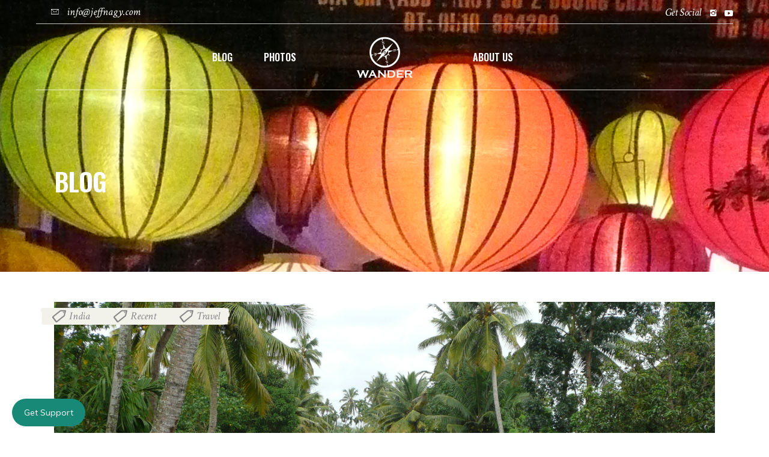

--- FILE ---
content_type: text/css
request_url: https://travel.jeffnagy.com/wp-content/themes/wanderland/style.css?ver=6.1.9
body_size: 167
content:
/*
Theme Name: Wanderland
Theme URI: http://wanderland.mikado-themes.com
Description: Travel Blog
Author: Mikado Themes
Author URI: http://themeforest.net/user/mikado-themes
Text Domain: wanderland
Tags: one-column, two-columns, three-columns, four-columns, left-sidebar, right-sidebar, custom-menu, featured-images, flexible-header, post-formats, sticky-post, threaded-comments, translation-ready
Version: 1.0
License: GNU General Public License
License URI: licence/GPL.txt

CSS changes can be made in files in the /css/ folder. This is a placeholder file required by WordPress, so do not delete it.

*/

--- FILE ---
content_type: text/css
request_url: https://travel.jeffnagy.com/wp-content/themes/wanderland/assets/css/style_dynamic.css?ver=1581364715
body_size: 415
content:
.cf7_custom_style_1 textarea.wpcf7-form-control.wpcf7-textarea { height: -20px;}.cf7_custom_style_2 input.wpcf7-form-control.wpcf7-text, .cf7_custom_style_2 input.wpcf7-form-control.wpcf7-number, .cf7_custom_style_2 input.wpcf7-form-control.wpcf7-date, .cf7_custom_style_2 textarea.wpcf7-form-control.wpcf7-textarea, .cf7_custom_style_2 select.wpcf7-form-control.wpcf7-select, .cf7_custom_style_2 input.wpcf7-form-control.wpcf7-quiz { background-color: rgba(241, 241, 231, 1);}.cf7_custom_style_3 input.wpcf7-form-control.wpcf7-text, .cf7_custom_style_3 input.wpcf7-form-control.wpcf7-number, .cf7_custom_style_3 input.wpcf7-form-control.wpcf7-date, .cf7_custom_style_3 textarea.wpcf7-form-control.wpcf7-textarea, .cf7_custom_style_3 select.wpcf7-form-control.wpcf7-select, .cf7_custom_style_3 input.wpcf7-form-control.wpcf7-quiz { background-color: rgba(255, 255, 255, 1);}.error404 .mkdf-page-header .mkdf-menu-area { background-color: rgba(255, 255, 255, 0) !important;}.error404 .mkdf-page-header .mkdf-menu-area { border-color: #ffffff;}.error404 .mkdf-content { background-image: url(https://wanderland.qodeinteractive.com/wp-content/uploads/2019/10/error-page-bckg-01.jpg);background-position: center 0;background-size: cover;background-repeat: no-repeat;}.error404 .mkdf-page-not-found .mkdf-404-title { color: #ffffff;}.error404 .mkdf-page-not-found .mkdf-404-text { color: #ffffff;font-family: Muli;font-size: 18px;line-height: 26px;font-weight: 600;}.mkdf-fullscreen-menu-holder { background-image: url(https://wanderland.qodeinteractive.com/wp-content/uploads/2019/10/h4-bckg-img-03.jpg);background-position: center 0;background-repeat: no-repeat;}.mkdf-fullscreen-menu-holder-inner { background-color: rgba(255, 255, 255, 0.88);}.mkdf-page-header .mkdf-sticky-header { height: 60px;}.mkdf-page-header .mkdf-sticky-header .mkdf-logo-wrapper a { max-height: 60px;}.mkdf-header-box .mkdf-top-bar-background { height: 95px;}.mkdf-header-box .mkdf-top-bar-background { background-color: rgba(255, 255, 255, 0);}.mkdf-top-bar { background-color: rgba(255, 255, 255, 0);}.mkdf-top-bar:after { border-bottom: 1px solid rgba(255, 255, 255, 75%);}.mkdf-page-header .mkdf-menu-area { background-color: rgba(255, 255, 255, 0);}.mkdf-page-header .mkdf-menu-area:after { border-bottom: 1px solid rgba(255, 255, 255, 75%);}.mkdf-search-opener { font-size: 26px;}.mkdf-side-menu-button-opener { color: #ffffff;}.mkdf-side-menu { text-align: center;}.mkdf-side-menu .widget img { margin: 0 auto;}

--- FILE ---
content_type: image/svg+xml
request_url: https://travel.jeffnagy.com/wp-content/themes/wanderland/assets/img/side_bg.svg
body_size: 285458
content:
<?xml version="1.0" encoding="utf-8"?>
<!-- Generator: Adobe Illustrator 21.0.2, SVG Export Plug-In . SVG Version: 6.00 Build 0)  -->
<svg version="1.1" xmlns="http://www.w3.org/2000/svg" xmlns:xlink="http://www.w3.org/1999/xlink" x="0px" y="0px"
	 viewBox="0 0 512 1100" style="enable-background:new 0 0 512 1100;" xml:space="preserve">
<style type="text/css">
	.st0{fill:#FFFFFF;}
	.st1{fill:none;stroke:#F9F9F6;stroke-miterlimit:10;}
	.st2{fill:none;stroke:#F9F9F6;stroke-width:3;stroke-miterlimit:10;}
	.st3{fill:none;stroke:#F9F9F6;stroke-miterlimit:10;stroke-dasharray:11.9757,11.9757;}
</style>
<line class="st0" x1="512" y1="1100" x2="0" y2="1100"/>
<g>
	<path class="st1" d="M199.3,521.4c0.9,0.2,1.8,0.4,2.8,0.7c0.1,0,0.3,0.1,0.4,0.1c1,0.3,2.1,0.6,3.1,0.9c1.1,0.3,2.1,0.7,3.1,1.1
		c0.8,0.3,1.5,0.6,2.3,1c0.3,0.1,0.6,0.2,0.9,0.4c1.1,0.5,2.1,1,3.1,1.5c0.8,0.4,1.5,0.8,2.2,1.2c0.3,0.2,0.6,0.3,0.9,0.5
		c1.1,0.5,2.1,1.1,3.1,1.6c0.7,0.3,1.4,0.7,2.1,1c0.4,0.2,0.7,0.3,1.1,0.5c1,0.4,2.1,0.9,3.1,1.2c1,0.4,2.1,0.7,3.1,1
		c0.4,0.1,0.9,0.2,1.3,0.3c0.6,0.1,1.2,0.3,1.8,0.4c1,0.2,2.1,0.4,3.1,0.6c1,0.2,2.1,0.3,3.1,0.5c1,0.2,2.1,0.3,3.1,0.6
		c1.1,0.2,2.1,0.5,3.1,0.7c0.2,0,0.3,0.1,0.5,0.2c0.9,0.3,1.8,0.5,2.6,0.9c1.1,0.4,2.1,0.9,3.1,1.4c0.4,0.2,0.9,0.5,1.3,0.7
		c0.6,0.4,1.3,0.8,1.9,1.2c0.8,0.6,1.7,1.2,2.5,1.9c0.2,0.2,0.4,0.4,0.7,0.6c1,0.8,2,1.7,2.9,2.6c0.1,0.1,0.2,0.1,0.2,0.2
		c1.1,0.9,2.1,1.9,3.2,2.8c0,0,0.1,0.1,0.1,0.1c1,0.8,2,1.6,3,2.4c0.3,0.2,0.6,0.5,0.9,0.7c0.7,0.5,1.5,1,2.2,1.5
		c0.8,0.5,1.6,1,2.5,1.6c0.2,0.1,0.5,0.3,0.7,0.4c1,0.6,2.1,1.3,3.2,1.9c0.4,0.2,0.8,0.5,1.2,0.7c0.7,0.4,1.3,0.9,2,1.3
		c0.8,0.6,1.6,1.2,2.3,1.8c0.3,0.2,0.6,0.5,0.8,0.7c0.9,0.8,1.7,1.6,2.5,2.4c0.2,0.2,0.4,0.5,0.6,0.7c0.7,0.8,1.4,1.6,2,2.4
		c0.4,0.5,0.8,1,1.1,1.4c0.4,0.6,0.8,1.1,1.2,1.7c0.7,0.9,1.3,1.8,2,2.7c0.1,0.1,0.2,0.3,0.3,0.4c0.7,1,1.4,2.1,2.1,3.1
		c0.3,0.4,0.5,0.7,0.8,1.1c0.4,0.7,0.8,1.3,1.2,2c0.6,1,1.2,2.1,1.8,3.1c0.1,0.1,0.1,0.2,0.2,0.3c0.4,0.9,0.9,1.9,1.3,2.8
		c0.4,1,0.9,2.1,1.3,3.1c0.2,0.5,0.4,1.1,0.6,1.7c0.2,0.5,0.3,1,0.5,1.5c0.3,1,0.7,2.1,1,3.1c0.3,1,0.7,2.1,1,3.1
		c0.2,0.7,0.5,1.5,0.7,2.2c0.1,0.3,0.2,0.6,0.3,0.9c0.4,1,0.7,2.1,1.1,3.1c0.4,1,0.8,2.1,1.3,3.1c0.2,0.4,0.3,0.8,0.5,1.2
		c0.3,0.7,0.6,1.3,0.8,2c0.4,1,0.9,2.1,1.3,3.1c0.4,0.9,0.7,1.8,1.1,2.7c0,0.1,0.1,0.3,0.1,0.4c0.4,1,0.7,2.1,1.1,3.1
		c0.3,1,0.6,2.1,0.9,3.1c0.3,1,0.5,2.1,0.7,3.1c0.1,0.7,0.3,1.4,0.4,2.1c0.1,0.4,0.1,0.7,0.2,1.1c0.2,1,0.4,2.1,0.5,3.1
		c0.2,1,0.3,2.1,0.4,3.1c0.1,1,0.2,2.1,0.3,3.1c0.1,1,0.2,2.1,0.3,3.1c0.1,1,0.1,2.1,0.2,3.1s0.1,2.1,0.1,3.1c0,1,0,2.1,0,3.1
		c0,1-0.1,2.1-0.1,3.1c-0.1,1-0.1,2.1-0.2,3.1c-0.1,1-0.2,2.1-0.3,3.1c-0.1,1.1-0.3,2.1-0.4,3.1c-0.1,0.8-0.3,1.7-0.5,2.5
		c0,0.2-0.1,0.4-0.1,0.6c-0.3,1-0.5,2.1-0.8,3.1c-0.3,1.1-0.6,2.1-1,3.2c-0.3,1-0.7,1.9-1.1,2.9c0,0.1-0.1,0.2-0.1,0.3
		c-0.5,1.1-0.9,2.1-1.4,3.2c-0.5,1.1-1,2.1-1.5,3.2c0,0,0,0,0,0.1c-0.5,1-1,2.1-1.5,3.1c-0.5,1-1,2-1.5,3c0,0.1-0.1,0.1-0.1,0.2
		c-0.6,1.1-1.1,2.1-1.7,3.2c-0.4,0.7-0.8,1.4-1.3,2.2c-0.2,0.3-0.4,0.7-0.6,1c-0.7,1.1-1.4,2.1-2,3.2c-0.1,0.2-0.3,0.4-0.4,0.6
		c-0.6,0.8-1.2,1.7-1.8,2.5c-0.4,0.6-0.9,1.2-1.3,1.8c-0.3,0.5-0.7,0.9-1,1.3c-0.7,0.9-1.4,1.9-2.1,2.8c-0.1,0.1-0.2,0.3-0.3,0.4
		c-0.8,1-1.7,2.1-2.5,3.2c-0.1,0.1-0.1,0.3-0.2,0.4c-0.9,0.9-1.8,1.9-2.8,2.8c-0.1,0.1-0.2,0.3-0.4,0.4c-1,0.5-2,1.3-3.1,1.4
		c-1.1,0.1-2.1-0.6-3.1-1.1c-0.3-0.1-0.4-0.5-0.7-0.7c-0.8-0.6-1.7-1.1-2.5-1.8c-0.5-0.4-0.8-0.9-1.2-1.3c-0.6-0.6-1.3-1.2-2-1.8
		c-0.4-0.4-0.7-0.9-1.1-1.3c-0.7-0.8-1.4-1.5-2.1-2.3c-0.2-0.3-0.4-0.5-0.6-0.8c-0.8-1-1.5-2.1-2.3-3.1c-0.1-0.1-0.2-0.2-0.3-0.4
		c-0.6-0.9-1.1-1.8-1.6-2.7c-0.5-0.9-1-1.9-1.6-2.9c0-0.1-0.1-0.2-0.1-0.3c-0.5-1-0.9-2.1-1.4-3.1c-0.4-1-0.9-2.1-1.3-3.1
		c-0.1-0.3-0.3-0.6-0.4-0.9c-0.3-0.7-0.6-1.5-0.9-2.2c-0.5-1-0.9-2.1-1.4-3.1c-0.3-0.6-0.6-1.1-0.9-1.7c-0.2-0.5-0.5-1-0.8-1.4
		c-0.6-1-1.2-2.1-1.8-3.1c-0.2-0.3-0.4-0.6-0.6-0.9c-0.5-0.7-1-1.5-1.5-2.2c-0.6-0.8-1.1-1.6-1.7-2.5c-0.2-0.2-0.3-0.4-0.5-0.7
		c-0.7-1-1.5-2.1-2.2-3.1c-0.2-0.3-0.3-0.5-0.5-0.8c-0.5-0.8-1.1-1.5-1.6-2.3c-0.5-0.9-1.1-1.7-1.6-2.6c-0.1-0.2-0.2-0.4-0.3-0.5
		c-0.6-1-1.3-2.1-2-3.1c-0.3-0.5-0.6-0.9-0.9-1.4c-0.4-0.6-0.7-1.1-1.1-1.7c-0.7-1-1.4-2-2.1-3c0,0,0,0,0-0.1
		c-0.6-1-1.3-2.1-1.9-3.1c-0.4-0.7-0.8-1.4-1.2-2.1c-0.2-0.3-0.3-0.6-0.4-1c-0.4-1-0.7-2.1-1-3.1c-0.3-1-0.5-2.1-0.7-3.1
		c-0.2-1-0.3-2.1-0.4-3.1c-0.1-1-0.2-2.1-0.3-3.1c-0.1-1-0.2-2.1-0.3-3.1c-0.1-0.6-0.2-1.2-0.2-1.8c-0.1-0.5-0.1-0.9-0.1-1.4
		c-0.1-1-0.3-2.1-0.5-3.1c-0.2-1.1-0.4-2.1-0.7-3.1c-0.3-1.1-0.6-2.1-1-3.1c-0.3-0.7-0.6-1.3-0.9-2c-0.2-0.4-0.3-0.8-0.5-1.2
		c-0.6-1.1-1.1-2.1-1.8-3.1c-0.3-0.4-0.6-0.8-0.9-1.2c-0.5-0.6-0.9-1.3-1.4-1.9c-0.5-0.7-1.2-1.3-1.8-1.9c-0.4-0.4-0.8-0.8-1.2-1.2
		c-0.6-0.6-1.3-1.1-1.9-1.7c-0.6-0.5-1.1-0.9-1.7-1.4c-0.5-0.4-1-0.8-1.5-1.2c-0.8-0.6-1.5-1.3-2.3-1.9c-0.3-0.3-0.6-0.5-0.9-0.8
		c-0.8-0.8-1.6-1.6-2.3-2.3c-0.3-0.3-0.6-0.6-0.8-0.9c-0.6-0.7-1.2-1.5-1.8-2.3c-0.5-0.6-1-1.2-1.4-1.8c-0.3-0.4-0.6-0.9-0.8-1.3
		c-0.7-1-1.3-2.1-2-3.1c-0.1-0.2-0.2-0.3-0.3-0.5c-0.5-0.9-1-1.8-1.5-2.6c-0.5-0.9-1.1-1.8-1.7-2.8c-0.1-0.1-0.1-0.2-0.2-0.4
		c-0.6-1-1.2-2.1-1.8-3.1c-0.4-0.7-0.8-1.3-1.2-1.9c-0.2-0.4-0.5-0.8-0.7-1.2c-0.6-1-1.3-2.1-1.9-3.1c-0.2-0.3-0.4-0.7-0.6-1
		c-0.4-0.7-0.8-1.4-1.3-2.1c-0.6-1-1.3-2-1.9-3c0,0,0-0.1-0.1-0.1c-0.6-1-1.3-2.1-1.9-3.1c-0.4-0.6-0.8-1.2-1.2-1.8
		c-0.3-0.4-0.6-0.9-0.9-1.3c-0.7-1-1.4-2.1-2.1-3.1c-0.1-0.1-0.1-0.2-0.2-0.3c-0.6-0.9-1.3-1.9-1.9-2.8c-0.4-0.6-0.8-1.2-1.3-1.9
		c-0.3-0.4-0.6-0.8-0.9-1.3c-0.7-1-1.4-2.1-2.1-3.1c-0.1-0.1-0.1-0.3-0.2-0.4c-0.5-0.9-1.1-1.8-1.6-2.7c-0.6-1-1.1-2.1-1.6-3.1
		c0,0,0,0,0,0c-0.3-1-0.8-2.1-1-3.1c-0.3-1-0.5-2.1-0.6-3.1c-0.1-1-0.1-2.1,0-3.1c0.1-1.1,0.4-2.1,0.7-3.1c0.2-0.6,0.4-1.2,0.7-1.7
		c0.3-0.5,0.5-1,0.9-1.4c0.7-0.9,1.4-1.7,2.2-2.5c0.3-0.3,0.6-0.4,1-0.6c0.7-0.4,1.4-0.9,2.1-1.2c1-0.4,2.1-0.7,3.1-0.8
		c1-0.2,2.1-0.2,3.1-0.2c1,0,2.1,0.1,3.1,0.2c1.1,0.1,2.1,0.3,3.1,0.5C197.2,520.9,198.2,521.2,199.3,521.4z"/>
	<path class="st1" d="M214.8,509c0.2,0.1,0.3,0.3,0.5,0.4c0.9,0.7,1.8,1.3,2.7,2c0.4,0.3,0.8,0.8,1.3,1.1c0.6,0.5,1.3,1,1.9,1.6
		c0.6,0.5,1.2,1,1.8,1.5c0.5,0.4,0.9,0.7,1.4,1.1c0.9,0.7,1.8,1.3,2.7,2c0.1,0.1,0.3,0.2,0.4,0.3c1,0.6,2.1,1.2,3.1,1.7
		c0.8,0.4,1.7,0.7,2.6,1.1c0.2,0.1,0.4,0.2,0.6,0.2c1,0.3,2.1,0.6,3.1,0.8c1,0.2,2.1,0.4,3.1,0.5c1,0.1,2.1,0.2,3.1,0.3
		c1,0.1,2.1,0.1,3.1,0.2c1,0.1,2.1,0.1,3.1,0.1c1,0.1,2.1,0.1,3.1,0.2c1,0.1,2.1,0.2,3.1,0.3c0.6,0.1,1.2,0.2,1.8,0.3
		c0.4,0.1,0.9,0.1,1.3,0.2c1.1,0.2,2.1,0.5,3.1,0.8c1.1,0.3,2.1,0.7,3.1,1.1c0.7,0.3,1.5,0.6,2.2,0.9c0.3,0.1,0.6,0.3,1,0.5
		c1.1,0.6,2.1,1.2,3.1,1.8c0.5,0.3,0.9,0.5,1.4,0.8c0.6,0.4,1.2,0.8,1.8,1.2c0.9,0.6,1.8,1.2,2.7,1.9c0.2,0.1,0.3,0.2,0.5,0.4
		c1.1,0.8,2.1,1.6,3.2,2.3c0.2,0.1,0.3,0.3,0.5,0.4c0.9,0.7,1.8,1.3,2.6,2c0.5,0.4,0.9,0.7,1.4,1.1c0.6,0.5,1.2,0.9,1.8,1.4
		c0.7,0.6,1.3,1.1,2,1.7c0.4,0.3,0.8,0.6,1.2,0.9c0.8,0.7,1.6,1.4,2.4,2.2c0.2,0.2,0.5,0.4,0.7,0.6c0.9,0.8,1.7,1.7,2.6,2.5
		c0.2,0.2,0.4,0.4,0.6,0.5c0.8,0.8,1.6,1.7,2.4,2.6c0.3,0.3,0.6,0.6,0.8,0.9c0.6,0.7,1.1,1.4,1.6,2.2c0.5,0.7,1,1.5,1.5,2.2
		c0.2,0.3,0.4,0.6,0.5,0.9c0.6,1,1.2,2.1,1.7,3.1c0.3,0.6,0.6,1.1,0.9,1.7c0.2,0.5,0.5,0.9,0.7,1.4c0.5,1,1,2.1,1.5,3.1
		c0.3,0.7,0.7,1.4,1,2.1c0.2,0.3,0.3,0.7,0.5,1c0.5,1,1,2.1,1.5,3.1c0.4,0.9,0.8,1.9,1.3,2.8c0,0.1,0.1,0.2,0.1,0.3
		c0.4,1,0.9,2.1,1.2,3.1c0.4,1,0.7,2.1,1.1,3.1c0.3,0.9,0.5,1.8,0.8,2.6c0,0.2,0.1,0.3,0.1,0.5c0.3,1,0.6,2.1,0.8,3.1
		c0.3,1,0.6,2.1,0.9,3.1c0.3,1,0.6,2.1,1,3.1c0.1,0.4,0.3,0.7,0.4,1.1c0.3,0.7,0.5,1.4,0.8,2c0.4,1,0.9,2.1,1.4,3.1
		c0.3,0.7,0.7,1.5,1.1,2.2c0.1,0.3,0.3,0.6,0.5,0.9c0.5,1,1.1,2.1,1.6,3.1c0.4,0.7,0.7,1.5,1.1,2.2c0.1,0.3,0.3,0.6,0.5,0.9
		c0.5,1,1,2.1,1.4,3.1c0.4,1,0.8,2.1,1.2,3.1c0.1,0.2,0.1,0.4,0.2,0.6c0.3,0.8,0.5,1.7,0.8,2.5c0.3,1,0.5,2.1,0.8,3.1
		c0.2,1,0.5,2.1,0.7,3.1c0.2,1,0.4,2.1,0.6,3.1c0.2,0.9,0.3,1.9,0.5,2.8c0,0.1,0,0.2,0.1,0.3c0.2,1,0.3,2.1,0.5,3.1
		c0.1,1,0.3,2.1,0.4,3.1c0.1,1,0.2,2.1,0.3,3.1c0.1,1,0.1,2.1,0.2,3.1c0,1,0.1,2.1,0.1,3.1c0,1,0,2.1,0,3.1c0,1,0,2.1,0,3.1
		c0,1,0,2.1,0,3.1c0,1,0,2.1,0,3.1c0,1,0.1,2.1,0.1,3.1c0.1,1,0.1,2.1,0.2,3.1c0.1,1,0.2,2.1,0.4,3.1c0.1,1,0.3,2.1,0.5,3.1
		c0.2,1,0.4,2.1,0.6,3.1c0.1,0.7,0.3,1.5,0.4,2.2c0.1,0.3,0.1,0.6,0.2,0.9c0.2,1,0.3,2.1,0.5,3.1c0.1,1,0.2,2.1,0.3,3.1
		c0,1,0.1,2.1,0,3.1c-0.1,1.1-0.2,2.1-0.4,3.1c-0.1,0.6-0.3,1.1-0.4,1.6c-0.1,0.5-0.3,1-0.4,1.5c-0.4,1.1-0.9,2.1-1.4,3.2
		c-0.4,0.8-0.8,1.6-1.3,2.4c-0.1,0.3-0.3,0.5-0.4,0.8c-0.7,1.1-1.3,2.1-2,3.2c-0.2,0.3-0.4,0.6-0.6,1c-0.5,0.7-1,1.5-1.5,2.2
		c-0.5,0.8-1,1.5-1.6,2.2c-0.2,0.3-0.4,0.6-0.7,0.9c-0.8,1.1-1.5,2.1-2.3,3.2c0,0.1-0.1,0.1-0.1,0.2c-0.7,1-1.5,2-2.2,3
		c-0.3,0.4-0.6,0.9-0.9,1.3c-0.4,0.6-0.9,1.2-1.2,1.8c-0.6,1-1.2,2-1.8,3c0,0,0,0.1-0.1,0.1c-0.5,1-1,2.1-1.5,3.2
		c-0.4,1-0.8,2.1-1.1,3.1c-0.2,0.6-0.3,1.2-0.4,1.8c-0.1,0.5-0.2,0.9-0.3,1.4c-0.2,1-0.3,2.1-0.4,3.1c-0.1,1-0.2,2.1-0.2,3.1
		c-0.1,1-0.1,2.1-0.2,3.1c-0.1,1-0.1,2.1-0.2,3.1c-0.1,1-0.2,2.1-0.3,3.1c-0.2,1.1-0.4,2.1-0.6,3.1c-0.2,0.8-0.5,1.6-0.7,2.4
		c-0.1,0.2-0.1,0.5-0.2,0.7c-0.4,1.1-0.9,2.1-1.4,3.2c-0.4,0.9-0.9,1.7-1.4,2.5c-0.1,0.2-0.3,0.5-0.4,0.7c-0.8,1.1-1.5,2.1-2.3,3.2
		c-0.1,0.2-0.2,0.3-0.4,0.5c-0.9,0.9-1.7,1.8-2.6,2.7c-0.2,0.2-0.3,0.4-0.5,0.5c-1,0.7-2,1.6-3.1,2c-1,0.3-2.1,0.5-3.1,0.2
		c-1.2-0.3-2.2-1.2-3.2-1.9c-0.3-0.2-0.4-0.5-0.6-0.7c-0.8-0.9-1.7-1.8-2.6-2.8c-0.1-0.1-0.1-0.2-0.2-0.3c-0.8-1-1.5-2.1-2.3-3.1
		c-0.2-0.3-0.5-0.5-0.7-0.8c-0.5-0.8-1-1.6-1.6-2.3c-0.5-0.7-1.1-1.4-1.6-2.1c-0.3-0.3-0.4-0.7-0.7-1c-0.8-1-1.5-2.1-2.3-3.1
		c-0.1-0.1-0.1-0.2-0.2-0.2c-0.7-1-1.3-1.9-2-2.9c-0.4-0.6-0.8-1.1-1.2-1.7c-0.3-0.5-0.6-1-0.9-1.4c-0.7-1-1.3-2.1-2-3.1
		c-0.1-0.2-0.2-0.3-0.3-0.5c-0.5-0.9-1-1.7-1.4-2.6c-0.5-1-1.1-2.1-1.6-3.1c-0.1-0.1-0.1-0.3-0.2-0.4c-0.4-0.9-0.8-1.8-1.2-2.7
		c-0.5-1-0.9-2.1-1.4-3.1c-0.2-0.4-0.4-0.9-0.6-1.3c-0.3-0.6-0.5-1.2-0.8-1.8c-0.5-1-1-2.1-1.5-3.1c-0.3-0.6-0.6-1.1-0.9-1.7
		c-0.3-0.5-0.5-1-0.8-1.5c-0.6-1-1.2-2.1-1.9-3.1c-0.2-0.3-0.4-0.6-0.5-0.8c-0.5-0.8-1-1.5-1.5-2.3c-0.5-0.8-1.1-1.6-1.7-2.4
		c-0.2-0.2-0.4-0.5-0.5-0.7c-0.8-1-1.6-2.1-2.4-3.1c-0.1-0.1-0.2-0.2-0.3-0.4c-0.7-0.9-1.5-1.8-2.2-2.8c-0.3-0.4-0.6-0.8-0.9-1.1
		c-0.6-0.7-1.2-1.3-1.7-2c-0.5-0.6-0.9-1.1-1.4-1.7c-0.4-0.5-0.9-1-1.4-1.4c-0.6-0.7-1.2-1.3-1.8-2c-0.3-0.4-0.7-0.7-1-1.1
		c-0.7-0.8-1.4-1.6-2.1-2.5c-0.2-0.2-0.3-0.4-0.5-0.6c-0.7-1-1.5-2.1-2.2-3.1c-0.2-0.2-0.3-0.5-0.5-0.8c-0.4-0.8-0.8-1.6-1.1-2.4
		c-0.5-1-0.9-2.1-1.3-3.1c-0.3-0.7-0.5-1.4-0.8-2.1c-0.1-0.3-0.2-0.7-0.3-1c-0.3-1-0.6-2.1-0.8-3.1c-0.3-1-0.6-2.1-0.9-3.1
		c-0.3-1.1-0.7-2.1-1.1-3.1c0-0.1-0.1-0.2-0.1-0.3c-0.3-1-0.7-1.9-1-2.9c-0.4-1.1-0.9-2.1-1.4-3.1c-0.2-0.5-0.5-1-0.8-1.5
		c-0.3-0.5-0.5-1.1-0.8-1.7c-0.5-1-1-2.1-1.4-3.1c-0.4-0.9-0.7-1.8-1-2.8c0-0.1-0.1-0.2-0.1-0.4c-0.2-1-0.4-2.1-0.5-3.1
		c-0.1-1-0.1-2.1-0.1-3.1c0-1,0.1-2.1,0.2-3.1c0.1-0.9,0.2-1.9,0.3-2.8c0-0.1,0-0.2,0-0.4c0.2-1,0.3-2.1,0.5-3.1
		c0.2-1,0.3-2.1,0.5-3.1c0.1-1,0.3-2.1,0.3-3.1c0.1-1,0.2-2.1,0.2-3.1c0-1,0-2.1,0-3.1c-0.1-1-0.2-2.1-0.3-3.1
		c-0.2-1.1-0.4-2.1-0.7-3.1c-0.2-0.7-0.5-1.3-0.7-2c-0.1-0.4-0.2-0.8-0.4-1.2c-0.5-1.1-1-2.1-1.6-3.1c-0.3-0.6-0.8-1.1-1.2-1.6
		c-0.4-0.5-0.7-1-1.1-1.5c-0.7-0.8-1.4-1.5-2.1-2.2c-0.3-0.3-0.6-0.6-0.9-0.9c-0.7-0.7-1.5-1.4-2.3-2.1c-0.4-0.3-0.7-0.7-1.1-1
		c-0.7-0.7-1.4-1.3-2.1-2c-0.4-0.4-0.7-0.7-1-1.1c-0.7-0.8-1.4-1.6-2.1-2.4c-0.2-0.2-0.3-0.5-0.5-0.7c-0.7-1-1.5-2.1-2.2-3.1
		c-0.2-0.2-0.3-0.5-0.5-0.7c-0.5-0.8-0.9-1.6-1.4-2.4c-0.6-1-1.2-2.1-1.8-3.1c0,0,0,0,0,0c-0.5-1-1.1-2.1-1.6-3.1
		c-0.5-0.9-1-1.8-1.5-2.7c-0.1-0.1-0.1-0.3-0.2-0.4c-0.6-1-1.1-2.1-1.7-3.1c-0.4-0.7-0.8-1.4-1.2-2.1c-0.2-0.4-0.4-0.7-0.6-1.1
		c-0.6-1-1.3-2.1-1.9-3.1c-0.2-0.3-0.4-0.7-0.6-1c-0.4-0.7-0.9-1.4-1.4-2.1c-0.6-0.9-1.2-1.8-1.8-2.7c-0.1-0.1-0.2-0.3-0.3-0.4
		c-0.7-1-1.4-2.1-2.2-3.1c-0.2-0.3-0.5-0.7-0.7-1c-0.5-0.7-1.1-1.4-1.6-2.1c-0.5-0.7-1.1-1.4-1.6-2.1c-0.3-0.3-0.5-0.7-0.8-1
		c-0.8-1-1.6-2-2.4-2.9c0-0.1-0.1-0.1-0.2-0.2c-0.8-1-1.7-2.1-2.5-3.1c-0.2-0.2-0.3-0.4-0.5-0.6c-0.7-0.8-1.4-1.7-2-2.5
		c-0.4-0.5-0.8-1-1.1-1.5c-0.4-0.5-0.8-1.1-1.2-1.6c-0.7-1-1.3-1.9-1.9-2.9c-0.1-0.1-0.1-0.2-0.2-0.2c-0.6-1-1.1-2.1-1.6-3.1
		c-0.5-1-0.8-2.1-1.2-3.1c-0.1-0.2-0.1-0.5-0.2-0.7c-0.2-0.8-0.4-1.6-0.5-2.4c-0.1-1-0.2-2.1-0.3-3.1c0-1,0-2.1,0.1-3.1
		c0.1-1.1,0.3-2.1,0.5-3.1c0-0.1,0.1-0.3,0.1-0.4c0.3-0.9,0.5-1.8,0.8-2.7c0.4-1.1,0.8-2.1,1.2-3.2c0.3-0.8,0.7-1.6,1.1-2.4
		c0.1-0.3,0.3-0.5,0.5-0.8c0.7-1.1,1.4-2.1,2.1-3.2c0.2-0.3,0.4-0.6,0.6-0.8c0.7-0.8,1.5-1.6,2.3-2.4c0.3-0.3,0.5-0.6,0.8-0.8
		c1-0.7,2.1-1.4,3.1-2.1c0.2-0.1,0.4-0.2,0.7-0.3c0.8-0.4,1.6-0.8,2.5-1.1c1-0.4,2.1-0.6,3.1-0.9c1-0.2,2.1-0.4,3.1-0.5
		c1-0.1,2.1-0.2,3.1-0.3c1,0,2.1,0,3.1,0c1,0,2.1,0.1,3.1,0.2c1,0.1,2.1,0.2,3.1,0.4c1.1,0.2,2.1,0.3,3.1,0.6
		c1.1,0.2,2.1,0.6,3.1,0.9c0.4,0.1,0.8,0.3,1.1,0.5c0.7,0.3,1.4,0.5,2,0.8C212.7,507.7,213.8,508.4,214.8,509z"/>
	<path class="st1" d="M217.8,489.9c0.7,0.2,1.4,0.4,2.1,0.6c0.4,0.1,0.7,0.2,1.1,0.4c1.1,0.6,2.1,1.2,3.1,1.8
		c0.4,0.3,0.8,0.6,1.1,0.9c0.7,0.6,1.4,1.3,2,2c0.3,0.3,0.6,0.7,0.9,1.1c0.8,1,1.5,1.9,2.2,2.9c0.1,0.1,0.1,0.1,0.2,0.2
		c0.8,1,1.6,2.1,2.4,3.1c0.2,0.2,0.4,0.5,0.6,0.7c0.8,0.8,1.6,1.6,2.4,2.4c0.2,0.2,0.5,0.4,0.7,0.6c1,0.7,2.1,1.4,3.2,2
		c0.3,0.2,0.7,0.3,1.1,0.5c0.7,0.3,1.4,0.6,2.1,0.8c1,0.3,2.1,0.6,3.1,0.9c1,0.2,2.1,0.4,3.1,0.6c1,0.2,2.1,0.3,3.1,0.5
		c0.5,0.1,1.1,0.2,1.6,0.2c0.5,0.1,1,0.1,1.6,0.2c1,0.2,2.1,0.3,3.1,0.5c1,0.2,2.1,0.3,3.1,0.5c1,0.2,2.1,0.4,3.1,0.6
		c1.1,0.2,2.1,0.4,3.1,0.6c1,0.2,2,0.4,2.9,0.6c0.1,0,0.1,0,0.2,0c1,0.3,2.1,0.6,3.1,0.8c1,0.3,2.1,0.6,3.1,0.9
		c1,0.3,2.1,0.6,3.1,0.9c0.4,0.1,0.8,0.2,1.2,0.4c0.6,0.2,1.3,0.5,1.9,0.7c1.1,0.4,2.1,0.9,3.1,1.4c0.6,0.3,1.3,0.6,1.9,1
		c0.4,0.2,0.8,0.5,1.2,0.8c1,0.7,2,1.5,2.9,2.3c0.1,0.1,0.2,0.1,0.2,0.2c0.9,1,1.7,1.9,2.6,2.9c0.2,0.2,0.4,0.4,0.6,0.7
		c0.6,0.8,1.2,1.6,1.8,2.5c0.5,0.6,0.9,1.2,1.4,1.9c0.3,0.4,0.5,0.9,0.8,1.3c0.7,1.1,1.5,2.1,2.3,3.1c0,0,0,0,0.1,0.1
		c0.7,1,1.4,2,2.2,3.1c0.3,0.4,0.7,0.9,1,1.3c0.4,0.6,0.8,1.2,1.3,1.8c0.6,0.9,1.3,1.7,1.9,2.6c0.1,0.2,0.3,0.4,0.4,0.6
		c0.7,1,1.4,2.1,2.2,3.1c0.2,0.3,0.4,0.6,0.6,0.9c0.5,0.7,1,1.4,1.5,2.2c0.6,0.9,1.1,1.8,1.7,2.7c0.1,0.1,0.2,0.3,0.3,0.4
		c0.7,1,1.3,2.1,2,3.1c0.3,0.5,0.6,1,0.9,1.5c0.3,0.5,0.7,1.1,1.1,1.6c0.7,1,1.3,2.1,2,3.1c0,0.1,0.1,0.1,0.1,0.2
		c0.6,1,1.3,1.9,1.9,2.9c0.4,0.7,0.8,1.4,1.3,2.1c0.2,0.3,0.4,0.6,0.6,1c0.6,1,1.1,2.1,1.7,3.1c0.3,0.7,0.6,1.4,0.9,2.1
		c0.1,0.3,0.3,0.6,0.4,1c0.4,1,0.7,2.1,1,3.1c0.3,1,0.5,2.1,0.7,3.1c0.2,1,0.4,2.1,0.6,3.1c0.2,0.8,0.3,1.6,0.5,2.4
		c0,0.2,0.1,0.5,0.1,0.7c0.3,1,0.5,2.1,0.9,3.1c0.4,1.1,0.8,2.1,1.2,3.1c0.3,0.7,0.7,1.3,1,2c0.2,0.4,0.4,0.7,0.6,1.1
		c0.6,1.1,1.3,2.1,1.9,3.1c0.2,0.3,0.4,0.7,0.7,1c0.5,0.7,1,1.4,1.4,2.1c0.6,0.9,1.2,1.8,1.8,2.6c0.1,0.2,0.2,0.3,0.3,0.5
		c0.7,1,1.3,2.1,2,3.1c0.3,0.5,0.6,1.1,0.9,1.6c0.3,0.5,0.6,1,0.9,1.5c0.5,1,1,2.1,1.5,3.1c0.3,0.6,0.5,1.3,0.8,1.9
		c0.2,0.4,0.4,0.8,0.5,1.3c0.4,1,0.8,2.1,1.1,3.1c0.3,1,0.7,2.1,1,3.1c0.2,0.8,0.4,1.6,0.6,2.3c0.1,0.3,0.1,0.5,0.2,0.8
		c0.2,1,0.4,2.1,0.6,3.1c0.2,1,0.3,2.1,0.4,3.1c0.1,1,0.2,2.1,0.2,3.1c0,1,0.1,2.1,0,3.1c0,1-0.1,2.1-0.1,3.1
		c-0.1,1.1-0.2,2.1-0.3,3.1c-0.1,1.1-0.3,2.1-0.5,3.1c-0.1,0.6-0.2,1.2-0.3,1.9c-0.1,0.4-0.1,0.9-0.2,1.3c-0.2,1-0.4,2.1-0.6,3.1
		c-0.2,1-0.4,2.1-0.5,3.1c-0.1,1-0.3,2.1-0.3,3.1c-0.1,1-0.1,2.1-0.1,3.1c0,1,0.1,2.1,0.2,3.1c0.1,1,0.2,2.1,0.4,3.1
		c0.2,1,0.4,2.1,0.6,3.1c0.2,1,0.5,2.1,0.7,3.1c0,0.1,0.1,0.3,0.1,0.4c0.2,0.9,0.4,1.8,0.7,2.7c0.2,1,0.5,2.1,0.7,3.1
		c0.2,1,0.4,2.1,0.6,3.1c0.2,1,0.3,2.1,0.5,3.1c0.1,1,0.2,2.1,0.2,3.1c0,1,0,2.1,0,3.1c-0.1,1-0.2,2.1-0.3,3.1
		c-0.2,1.1-0.4,2.1-0.6,3.1c-0.2,1.1-0.6,2.1-0.9,3.1c-0.2,0.6-0.4,1.2-0.6,1.7c-0.2,0.5-0.3,0.9-0.5,1.4c-0.4,1.1-0.8,2.1-1.3,3.2
		c-0.4,1-0.8,2-1.2,2.9c0,0.1-0.1,0.1-0.1,0.2c-0.5,1.1-0.9,2.1-1.4,3.2c-0.5,1-0.9,2.1-1.3,3.2c-0.1,0.2-0.2,0.4-0.3,0.7
		c-0.3,0.8-0.7,1.6-1,2.5c-0.4,1-0.8,2.1-1.1,3.1c-0.3,1-0.6,2-0.9,3c0,0,0,0.1,0,0.1c-0.3,1-0.6,2.1-0.9,3.1
		c-0.3,1-0.5,2.1-0.7,3.1c-0.2,1-0.4,2.1-0.6,3.1c-0.2,1-0.3,2.1-0.5,3.1c-0.1,1-0.2,2-0.4,2.9c0,0.1,0,0.1,0,0.2
		c-0.1,1-0.2,2.1-0.4,3.1c-0.1,1.1-0.3,2.1-0.4,3.1c-0.2,1.1-0.3,2.1-0.6,3.1c-0.2,1.1-0.5,2.1-0.8,3.1c-0.2,0.9-0.5,1.7-0.8,2.6
		c-0.1,0.2-0.1,0.4-0.2,0.6c-0.4,1.1-0.9,2.1-1.4,3.2c-0.5,1-1,1.9-1.5,2.8c-0.1,0.1-0.1,0.2-0.2,0.3c-0.7,1.1-1.4,2.1-2,3.2
		c-0.3,0.4-0.6,0.8-0.9,1.3c-0.5,0.6-0.9,1.3-1.4,1.9c-0.6,0.8-1.1,1.6-1.7,2.3c-0.2,0.3-0.4,0.6-0.6,0.8c-0.8,1-1.5,2.1-2.3,3.2
		c-0.1,0.1-0.1,0.2-0.2,0.3c-0.6,1-1.3,1.9-1.9,2.9c-0.4,0.6-0.8,1.2-1.1,1.8c-0.3,0.5-0.6,0.9-0.9,1.4c-0.7,1.1-1.3,2.1-2,3.2
		c-0.1,0.1-0.2,0.3-0.3,0.4c-0.6,0.9-1.1,1.8-1.7,2.7c-0.4,0.7-0.9,1.3-1.4,2c-0.3,0.4-0.5,0.8-0.8,1.1c-0.8,1.1-1.6,2.1-2.3,3.1
		c0,0,0,0,0,0c-0.9,1.1-1.8,2.1-2.7,3.2c-0.1,0.2-0.3,0.3-0.4,0.4c-0.9,0.9-1.8,1.8-2.8,2.7c-0.1,0.1-0.2,0.2-0.3,0.3
		c-1,0.8-2.1,1.6-3.1,2.4c-0.2,0.2-0.5,0.3-0.7,0.5c-0.8,0.5-1.6,1-2.4,1.3c-1,0.5-2.1,0.9-3.1,1.3c-0.9,0.3-1.8,0.4-2.6,0.6
		c-0.2,0-0.3,0.1-0.5,0.1c-1,0-2.1,0-3.1-0.1c0,0,0,0-0.1,0c-1-0.4-2.1-0.6-3.1-1.2c-0.8-0.5-1.3-1.2-1.9-1.9
		c-0.5-0.5-0.9-1-1.3-1.6c-0.3-0.5-0.5-1-0.7-1.5c-0.4-1-0.7-2.1-1-3.1c-0.3-1-0.5-2.1-0.6-3.1c-0.2-1-0.3-2.1-0.3-3.1
		c-0.1-1-0.1-2.1-0.1-3.1c0-1,0-2.1,0-3.1c0-1,0-2.1,0-3.1c0-1,0-2.1,0-3.1c0-1,0-2.1-0.1-3.1c-0.1-1-0.1-2.1-0.2-3.1
		c-0.1-1-0.3-2.1-0.4-3.1c0,0,0-0.1,0-0.1c-0.2-1-0.4-2-0.6-3.1c-0.2-1.1-0.5-2.1-0.9-3.1c-0.3-1.1-0.7-2.1-1.1-3.1
		c-0.2-0.5-0.4-0.9-0.6-1.4c-0.3-0.6-0.5-1.2-0.8-1.8c-0.5-1.1-1.1-2.1-1.6-3.1c-0.3-0.5-0.5-0.9-0.8-1.4c-0.3-0.6-0.7-1.2-1-1.7
		c-0.7-1-1.3-2.1-2-3.1c-0.1-0.1-0.1-0.2-0.2-0.3c-0.6-1-1.3-1.9-1.9-2.9c-0.4-0.6-0.8-1.3-1.3-1.9c-0.3-0.4-0.6-0.8-0.8-1.2
		c-0.7-1-1.4-2.1-2-3.1c-0.1-0.2-0.2-0.3-0.3-0.5c-0.5-0.9-1.1-1.7-1.6-2.6c-0.5-0.9-1-1.8-1.5-2.7c-0.1-0.2-0.2-0.3-0.3-0.5
		c-0.6-1-1.2-2.1-1.8-3.1c-0.4-0.7-0.8-1.4-1.1-2.1c-0.2-0.3-0.4-0.7-0.6-1c-0.6-1-1.2-2.1-1.8-3.1c-0.3-0.5-0.5-0.9-0.8-1.4
		c-0.4-0.6-0.7-1.2-1.1-1.7c-0.7-1-1.4-2.1-2.1-3.1l0,0c-0.8-1-1.6-2.1-2.3-3.1c-0.3-0.4-0.6-0.7-0.8-1c-0.6-0.7-1.1-1.4-1.7-2.1
		c-0.5-0.5-1-1.1-1.4-1.6c-0.4-0.5-0.9-1-1.3-1.5c-0.6-0.6-1.2-1.3-1.8-1.9c-0.4-0.4-0.7-0.8-1.1-1.2c-0.7-0.7-1.4-1.4-2.1-2.2
		c-0.3-0.3-0.6-0.6-0.8-0.9c-0.8-0.9-1.6-1.7-2.3-2.6c-0.2-0.2-0.3-0.4-0.4-0.5c-0.8-1-1.6-2.1-2.4-3.1c-0.1-0.2-0.3-0.3-0.4-0.5
		c-0.5-0.9-1.1-1.7-1.5-2.6c-0.6-1-1.1-2.1-1.6-3.1c0,0,0-0.1-0.1-0.1c-0.3-1-0.7-2-1-3c-0.3-1-0.6-2.1-0.8-3.1
		c-0.2-1-0.4-2.1-0.7-3.1c-0.2-1-0.4-2.1-0.6-3.1c-0.1-0.4-0.2-0.8-0.2-1.2c-0.1-0.7-0.2-1.3-0.3-2c-0.2-1-0.4-2.1-0.6-3.1
		c-0.3-1.1-0.5-2.1-0.9-3.1c-0.3-1.1-0.8-2.1-1.2-3.1c-0.1-0.2-0.1-0.3-0.2-0.5c-0.4-0.9-0.8-1.8-1.2-2.6c-0.5-1.1-1-2.1-1.6-3.1
		c-0.2-0.3-0.3-0.7-0.5-1c-0.3-0.7-0.6-1.4-0.8-2.1c-0.3-1-0.6-2.1-0.8-3.1c-0.2-1-0.3-2.1-0.3-3.1c0-1.1,0.1-2.1,0.2-3.1
		c0.1-1.1,0.4-2.1,0.6-3.1c0.2-1.1,0.5-2.1,0.7-3.1c0.1-0.4,0.2-0.7,0.3-1.1c0.2-0.7,0.4-1.4,0.5-2.1c0.3-1,0.5-2.1,0.7-3.1
		c0.2-1,0.4-2.1,0.6-3.1c0.2-1,0.3-2.1,0.4-3.1c0.1-1,0.2-2.1,0.2-3.1c0-1,0-2.1-0.1-3.1c-0.1-1.1-0.2-2.1-0.4-3.1
		c-0.2-1.1-0.5-2.1-0.9-3.1c-0.4-1-0.9-1.9-1.3-2.9c0-0.1-0.1-0.2-0.1-0.2c-0.7-1-1.4-2.1-2.1-3.1c-0.3-0.4-0.6-0.7-0.9-1.1
		c-0.6-0.7-1.2-1.4-1.8-2c-0.4-0.5-0.9-0.9-1.4-1.4c-0.5-0.6-1.1-1.1-1.6-1.7c-0.5-0.6-1.1-1.1-1.6-1.7c-0.4-0.5-0.8-1-1.2-1.5
		c-0.7-0.8-1.3-1.7-2-2.5c-0.2-0.2-0.3-0.4-0.4-0.6c-0.7-1-1.3-2.1-2-3.1c-0.3-0.4-0.5-0.8-0.8-1.3c-0.4-0.6-0.7-1.2-1-1.9
		c-0.6-1-1.1-2.1-1.7-3.1c-0.2-0.3-0.4-0.6-0.5-1c-0.4-0.7-0.7-1.4-1.1-2.2c-0.5-1-1.1-2.1-1.6-3.1c-0.2-0.3-0.3-0.6-0.5-0.8
		c-0.4-0.8-0.8-1.5-1.2-2.3c-0.6-1-1.2-2.1-1.8-3.1c0-0.1-0.1-0.2-0.1-0.2c-0.6-1-1.2-1.9-1.8-2.9c-0.5-0.7-0.9-1.4-1.4-2.1
		c-0.2-0.3-0.4-0.7-0.7-1c-0.7-1-1.5-2.1-2.2-3.1c-0.1-0.2-0.2-0.3-0.3-0.5c-0.7-0.9-1.3-1.8-2-2.6c-0.4-0.5-0.8-1-1.2-1.6
		c-0.4-0.5-0.8-1-1.3-1.6c-0.6-0.8-1.3-1.5-1.9-2.3c-0.2-0.3-0.5-0.5-0.7-0.8c-0.8-0.9-1.6-1.9-2.5-2.8c-0.1-0.1-0.2-0.2-0.3-0.3
		c-0.9-1-1.9-2.1-2.8-3.1c0,0-0.1-0.1-0.1-0.1c-0.9-1-1.8-2-2.7-3c-0.1-0.2-0.3-0.3-0.4-0.5c-0.7-0.9-1.5-1.7-2.2-2.6
		c-0.3-0.4-0.6-0.8-0.9-1.2c-0.5-0.6-1-1.3-1.5-1.9c-0.6-0.9-1.1-1.8-1.7-2.6c-0.1-0.2-0.2-0.3-0.3-0.5c-0.5-1-1-2.1-1.5-3.1
		c-0.4-1-0.7-2.1-1-3.1c-0.2-0.7-0.3-1.4-0.4-2.1c-0.1-0.3-0.1-0.7-0.2-1c-0.1-1-0.2-2.1-0.2-3.1c0-1,0-2.1,0.1-3.1
		c0-0.5,0.1-1.1,0.2-1.6c0.1-0.5,0.1-1,0.2-1.6c0.2-1.1,0.4-2.1,0.6-3.1c0.2-1.1,0.5-2.1,0.8-3.1c0.3-1.1,0.6-2.1,0.9-3.1
		c0.1-0.5,0.3-1,0.5-1.5c0.2-0.6,0.4-1.1,0.6-1.7c0.4-1.1,0.8-2.1,1.3-3.2c0.4-0.9,0.7-1.7,1.1-2.5c0.1-0.2,0.2-0.4,0.4-0.6
		c0.7-1.1,1.3-2.1,2-3.2c0.2-0.4,0.5-0.7,0.7-1c0.7-0.7,1.4-1.4,2.1-2.1c0.3-0.3,0.6-0.6,1-0.9c1-0.7,2.1-1.4,3.1-2
		c0.2-0.1,0.4-0.2,0.5-0.3c0.9-0.4,1.7-0.8,2.6-1.2c1-0.4,2.1-0.8,3.1-1.2c0.8-0.3,1.6-0.6,2.4-0.8c0.2-0.1,0.5-0.2,0.7-0.2
		c1-0.3,2.1-0.6,3.1-0.9c1-0.3,2.1-0.6,3.1-0.9c1-0.3,2.1-0.6,3.1-0.8c0.6-0.2,1.2-0.3,1.8-0.4c0.4-0.1,0.9-0.2,1.3-0.3
		c1-0.2,2.1-0.4,3.1-0.6c1-0.2,2.1-0.3,3.1-0.4c1-0.1,2.1-0.2,3.1-0.3c1,0,2.1-0.1,3.1,0c1,0,2.1,0.1,3.1,0.2
		C215.7,489.5,216.7,489.7,217.8,489.9z"/>
	<path class="st1" d="M230.2,477.5c0.4,0,0.8,0.2,1.1,0.3c0.7,0.2,1.4,0.4,2,0.7c1.1,0.7,2,1.6,2.9,2.4c0.1,0.1,0.2,0.1,0.2,0.2
		c0.6,1,1.2,1.9,1.8,2.9c0.5,0.9,0.9,1.7,1.4,2.6c0.1,0.2,0.1,0.3,0.2,0.5c0.5,1,0.9,2.1,1.4,3.1c0.5,1,1.1,1.9,1.6,2.9
		c0,0.1,0.1,0.2,0.1,0.2c0.7,1,1.3,2.1,2.1,3.1c0.3,0.4,0.6,0.7,1,1.1c0.7,0.7,1.4,1.4,2.1,2.1c0.3,0.3,0.7,0.6,1.1,0.8
		c1,0.7,2.1,1.3,3.2,1.9c0.2,0.1,0.4,0.2,0.7,0.3c0.8,0.4,1.6,0.8,2.5,1.1c1,0.4,2.1,0.8,3.1,1.1c1,0.3,2.1,0.6,3.1,0.9
		c0,0,0.1,0,0.1,0c1,0.2,2,0.5,3,0.7c1,0.2,2.1,0.5,3.1,0.7c1,0.2,2.1,0.4,3.1,0.6c1,0.2,2.1,0.4,3.1,0.6c0.7,0.1,1.4,0.2,2.1,0.4
		c0.3,0.1,0.7,0.1,1,0.2c1,0.2,2.1,0.4,3.1,0.6c1,0.2,2.1,0.4,3.1,0.5c1,0.2,2.1,0.3,3.1,0.5c1,0.2,2.1,0.3,3.1,0.5
		c1,0.2,2.1,0.4,3.1,0.5c0.2,0,0.4,0.1,0.7,0.1c0.8,0.2,1.7,0.4,2.5,0.6c1.1,0.3,2.1,0.6,3.1,1.1c0.9,0.4,1.8,0.9,2.6,1.4
		c0.2,0.1,0.4,0.2,0.5,0.4c0.8,0.9,1.6,1.8,2.3,2.7c0.3,0.5,0.6,1,0.8,1.5c0.3,0.5,0.5,1.1,0.7,1.6c0.4,1,0.7,2.1,1.1,3.1
		c0.4,1,0.7,2.1,1.1,3.1c0.1,0.3,0.3,0.6,0.4,0.9c0.3,0.7,0.5,1.5,0.8,2.3c0.4,1.1,0.9,2.1,1.4,3.1c0.3,0.7,0.7,1.3,1,1.9
		c0.2,0.4,0.4,0.8,0.6,1.2c0.6,1.1,1.2,2.1,1.9,3.1c0.2,0.4,0.5,0.7,0.7,1c0.5,0.7,0.9,1.4,1.5,2.1c0.6,0.7,1.1,1.5,1.7,2.2
		c0.3,0.3,0.5,0.6,0.8,0.9c0.8,0.9,1.6,1.7,2.4,2.6c0.2,0.2,0.4,0.3,0.6,0.5c0.9,0.8,1.7,1.6,2.6,2.4c0.3,0.3,0.6,0.4,0.9,0.7
		c0.8,0.6,1.5,1.3,2.2,1.8c0.6,0.5,1.3,0.8,2,1.3c0.4,0.3,0.8,0.6,1.2,0.9c1,0.7,2.1,1.4,3.2,2.1c0,0,0.1,0.1,0.1,0.1
		c1,0.8,2,1.6,3,2.4c0.3,0.2,0.6,0.4,0.9,0.7c0.8,0.7,1.5,1.5,2.2,2.2c0.3,0.3,0.6,0.5,0.9,0.9c0.8,1,1.5,2,2.3,3
		c0,0,0.1,0.1,0.1,0.1c0.6,1,1.3,2.1,1.8,3.1c0.5,0.9,0.9,1.8,1.3,2.7c0.1,0.2,0.2,0.3,0.2,0.5c0.4,1,0.9,2.1,1.3,3.1
		c0.4,1,0.8,2.1,1.2,3.1c0.2,0.4,0.3,0.9,0.5,1.3c0.2,0.6,0.5,1.2,0.7,1.8c0.4,1,0.8,2.1,1.2,3.1c0.4,1,0.8,2.1,1.2,3.1
		c0,0.1,0.1,0.2,0.1,0.3c0.4,0.9,0.8,1.9,1.2,2.8c0.5,1.1,1,2.1,1.5,3.1c0.2,0.3,0.3,0.6,0.5,0.9c0.4,0.7,0.7,1.5,1.1,2.2
		c0.5,1,1.1,2.1,1.7,3.1c0.1,0.2,0.3,0.5,0.4,0.7c0.4,0.8,0.8,1.6,1.2,2.4c0.5,1,1,2.1,1.5,3.1c0.2,0.3,0.3,0.7,0.5,1
		c0.3,0.7,0.6,1.4,0.9,2.1c0.4,1,0.8,2.1,1.2,3.1c0.4,1,0.7,2.1,1,3.1c0.1,0.2,0.1,0.4,0.1,0.5c0.2,0.9,0.5,1.7,0.7,2.6
		c0.2,1,0.4,2.1,0.6,3.1c0.2,1,0.3,2.1,0.5,3.1c0.1,1,0.2,2.1,0.3,3.1c0.1,1,0.2,2.1,0.2,3.1c0.1,1,0.1,2.1,0.1,3.1s0,2.1,0,3.1
		c0,1,0,2.1,0,3.1c0,1,0,2.1-0.1,3.1c0,1-0.1,2.1-0.1,3.1c0,1-0.1,2.1-0.2,3.1c-0.1,1-0.1,2.1-0.2,3.1c-0.1,1-0.2,2.1-0.3,3.1
		c-0.1,1-0.2,2.1-0.4,3.1c-0.1,1.1-0.3,2.1-0.4,3.1c-0.1,0.7-0.2,1.4-0.3,2.2c0,0.3-0.1,0.7-0.1,1c-0.1,1-0.3,2.1-0.4,3.1
		c-0.1,1-0.2,2.1-0.2,3.1c0,1-0.1,2.1,0,3.1c0,1,0.1,2.1,0.1,3.1c0.1,1,0.2,2.1,0.3,3.1c0.1,1,0.2,2.1,0.4,3.1
		c0.1,0.5,0.1,1,0.2,1.5c0.1,0.5,0.1,1.1,0.2,1.6c0.1,1,0.3,2.1,0.4,3.1c0.1,1,0.3,2.1,0.4,3.1c0.1,1,0.2,2.1,0.3,3.1
		c0.1,1,0.1,2.1,0.2,3.1c0,1,0.1,2.1,0.1,3.1c0,1,0,2.1,0,3.1c0,1-0.1,2.1-0.2,3.1c-0.1,1-0.2,2.1-0.3,3.1c-0.1,1-0.2,2.1-0.3,3.1
		c-0.1,1.1-0.3,2.1-0.4,3.1c0,0.1,0,0.3,0,0.4c-0.1,0.9-0.3,1.8-0.4,2.8c-0.1,1-0.3,2.1-0.4,3.1c-0.1,1-0.3,2.1-0.4,3.1
		c-0.1,1-0.2,2.1-0.3,3.1c-0.1,1-0.2,2.1-0.3,3.1c-0.1,1-0.2,2.1-0.3,3.1c-0.1,1-0.2,2.1-0.3,3.1c-0.1,1-0.2,2.1-0.4,3.1
		c0,0.1,0,0.3-0.1,0.4c-0.1,0.9-0.3,1.8-0.4,2.8c-0.2,1.1-0.4,2.1-0.6,3.1c-0.2,1.1-0.5,2.1-0.8,3.1c-0.3,1.1-0.6,2.1-0.9,3.1
		c-0.1,0.2-0.1,0.4-0.2,0.6c-0.3,0.8-0.5,1.7-0.8,2.5c-0.3,1.1-0.7,2.1-1,3.2c-0.3,1-0.7,2.1-1,3.1c-0.1,0.3-0.2,0.5-0.2,0.8
		c-0.2,0.8-0.5,1.6-0.7,2.4c-0.3,1-0.6,2.1-1,3.1c-0.3,1.1-0.7,2.1-1,3.1c-0.1,0.4-0.2,0.7-0.3,1.1c-0.2,0.7-0.5,1.4-0.7,2.1
		c-0.4,1.1-0.8,2.1-1.2,3.2c-0.4,1-0.8,1.9-1.2,2.9c0,0.1-0.1,0.2-0.1,0.3c-0.5,1.1-1,2.1-1.5,3.2c-0.5,1-1,1.9-1.5,2.9
		c0,0.1-0.1,0.2-0.1,0.3c-0.6,1.1-1.2,2.1-1.8,3.2c-0.4,0.6-0.8,1.3-1.2,1.9c-0.2,0.4-0.5,0.8-0.7,1.2c-0.7,1.1-1.4,2.1-2,3.2
		c-0.1,0.1-0.2,0.3-0.3,0.4c-0.6,0.9-1.2,1.8-1.9,2.7c-0.4,0.5-0.8,1.1-1.2,1.6c-0.4,0.5-0.8,1.1-1.2,1.6c-0.6,0.7-1.2,1.4-1.9,2.2
		c-0.3,0.3-0.6,0.7-0.9,1c-0.7,0.7-1.4,1.4-2.2,2.1c-0.4,0.3-0.7,0.7-1.1,1c-0.7,0.6-1.3,1.1-2,1.7c-0.6,0.5-1.3,1-1.9,1.5
		c-0.4,0.3-0.8,0.6-1.2,0.9c-1,0.7-2.1,1.5-3.1,2.2c-0.1,0-0.1,0.1-0.2,0.1c-1,0.7-2,1.3-2.9,2c-0.6,0.4-1.2,0.8-1.8,1.2
		c-0.4,0.3-0.8,0.5-1.3,0.8c-1,0.6-2.1,1.3-3.1,1.9c-0.3,0.2-0.6,0.4-0.9,0.5c-0.7,0.4-1.4,0.8-2.2,1.1c-1,0.5-2.1,1-3.1,1.4
		c-0.6,0.2-1.2,0.5-1.8,0.7c-0.4,0.2-0.9,0.3-1.3,0.5c-1,0.3-2.1,0.6-3.1,0.9c-1,0.3-2.1,0.5-3.1,0.7c-1,0.2-2.1,0.4-3.1,0.6
		c-1,0.2-2.1,0.3-3.1,0.4c-1,0.1-2.1,0.2-3.1,0.2c-1,0-2.1,0-3.1-0.2c-1.1-0.2-2.1-0.4-3.1-0.8c-1.1-0.4-2.1-1.1-3.1-1.7
		c-0.2-0.1-0.3-0.2-0.4-0.4c-0.9-1-1.8-2.1-2.7-3.1c0,0,0,0,0,0c-0.5-1-1-2-1.5-3.1c-0.4-1-0.8-2.1-1.2-3.1c-0.2-0.6-0.4-1.3-0.6-2
		c-0.1-0.4-0.2-0.8-0.3-1.2c-0.2-1-0.4-2.1-0.6-3.1c-0.2-1-0.3-2.1-0.5-3.1c-0.1-1-0.3-2.1-0.4-3.1c-0.1-1-0.2-2.1-0.2-3.1
		c-0.1-1-0.1-2.1-0.1-3.1c0-1,0-2.1,0-3.1c0-1,0-2.1,0.1-3.1c0-1,0.1-2.1,0.1-3.1c0-1,0.1-2.1,0.1-3.1c0-1,0-2.1,0-3.1
		c0-1,0-2.1-0.1-3.1c-0.1-1-0.1-2.1-0.2-3.1c-0.1-1.1-0.3-2.1-0.5-3.1c-0.2-1.1-0.5-2.1-0.7-3.1c-0.1-0.3-0.2-0.6-0.3-0.9
		c-0.2-0.7-0.5-1.5-0.7-2.2c-0.4-1.1-0.9-2.1-1.3-3.1c-0.3-0.7-0.8-1.5-1.1-2.2c-0.2-0.3-0.3-0.6-0.5-0.9c-0.6-1-1.3-2.1-2-3.1
		c-0.2-0.4-0.5-0.7-0.7-1c-0.5-0.7-1-1.4-1.5-2.1c-0.5-0.7-1.1-1.4-1.6-2.2c-0.3-0.3-0.5-0.6-0.8-1c-0.8-1-1.6-1.9-2.4-2.9
		c-0.1-0.1-0.1-0.1-0.2-0.2c-0.9-1-1.7-2.1-2.6-3.1c-0.1-0.2-0.3-0.4-0.4-0.5c-0.7-0.9-1.4-1.7-2.1-2.6c-0.4-0.5-0.7-1-1.1-1.5
		c-0.4-0.5-0.8-1.1-1.2-1.6c-0.7-1-1.3-1.9-2-2.9c-0.1-0.1-0.1-0.2-0.2-0.2c-0.7-1-1.3-2.1-2-3.1c-0.3-0.5-0.7-1.1-1-1.6
		c-0.3-0.5-0.6-1-0.9-1.5c-0.6-1-1.3-2.1-2-3.1c-0.1-0.2-0.2-0.3-0.3-0.5c-0.5-0.9-1.1-1.8-1.6-2.6c-0.5-0.8-1-1.5-1.6-2.3
		c-0.2-0.3-0.3-0.6-0.5-0.8c-0.7-1-1.4-2.1-2.1-3.1c-0.2-0.2-0.4-0.5-0.5-0.7c-0.5-0.8-1.1-1.6-1.6-2.4c-0.5-0.7-1.1-1.4-1.6-2.1
		c-0.2-0.3-0.4-0.7-0.6-1c-0.7-1-1.4-2.1-2.1-3.1c-0.1-0.2-0.3-0.4-0.4-0.6c-0.5-0.8-1.1-1.7-1.6-2.6c-0.5-0.9-1.1-1.8-1.6-2.7
		c-0.1-0.1-0.2-0.3-0.2-0.4c-0.5-1-1-2.1-1.5-3.1c-0.5-1-0.9-2.1-1.3-3.1c-0.1-0.2-0.2-0.4-0.2-0.6c-0.3-0.8-0.5-1.7-0.7-2.5
		c-0.3-1-0.5-2.1-0.7-3.1c-0.2-1-0.4-2.1-0.6-3.1c-0.2-1-0.3-2.1-0.5-3.1c-0.2-1-0.3-2.1-0.5-3.1c0-0.3-0.1-0.6-0.2-0.9
		c-0.2-0.8-0.3-1.5-0.5-2.3c-0.3-1.1-0.5-2.1-0.8-3.1c-0.3-1.1-0.7-2.1-1.1-3.1c-0.2-0.6-0.5-1.2-0.8-1.7c-0.2-0.5-0.4-0.9-0.6-1.4
		c-0.5-1-1-2.1-1.6-3.1c-0.3-0.7-0.7-1.5-1-2.2c-0.1-0.3-0.3-0.6-0.4-0.9c-0.3-1-0.7-2.1-0.9-3.1c-0.2-1-0.3-2.1-0.3-3.1
		c0-1,0.1-2.1,0.2-3.1c0.1-1.1,0.4-2.1,0.6-3.1c0.2-0.8,0.5-1.6,0.7-2.5c0.1-0.2,0.1-0.5,0.2-0.7c0.3-1.1,0.7-2.1,1-3.1
		c0.3-1,0.7-2.1,1-3.1c0.3-1,0.6-2.1,0.8-3.1c0-0.1,0-0.1,0-0.2c0.2-1,0.5-1.9,0.6-2.9c0.2-1,0.3-2.1,0.4-3.1c0.1-1,0.2-2.1,0.1-3.1
		c0-1-0.1-2.1-0.2-3.1c-0.2-1.1-0.4-2.1-0.7-3.1c-0.1-0.4-0.3-0.8-0.5-1.2c-0.3-0.6-0.5-1.3-0.8-1.9c-0.6-1.1-1.2-2.1-1.9-3.1
		c-0.2-0.2-0.4-0.5-0.5-0.7c-0.6-0.8-1.3-1.6-1.9-2.4c-0.4-0.5-0.9-0.9-1.3-1.4c-0.5-0.6-0.9-1.1-1.4-1.7c-0.6-0.7-1.2-1.4-1.8-2.1
		c-0.3-0.3-0.5-0.7-0.8-1c-0.7-1-1.5-2.1-2.2-3.1c-0.1-0.1-0.1-0.2-0.2-0.3c-0.6-0.9-1.1-1.9-1.7-2.8c-0.5-0.9-1-1.8-1.5-2.7
		c-0.1-0.2-0.2-0.3-0.2-0.5c-0.5-1-1.1-2.1-1.6-3.1c-0.5-0.9-0.9-1.8-1.4-2.7c-0.1-0.1-0.1-0.3-0.2-0.4c-0.5-1-1-2.1-1.6-3.1
		c-0.5-0.9-0.9-1.8-1.4-2.7c-0.1-0.1-0.2-0.3-0.2-0.4c-0.6-1-1.2-2.1-1.8-3.1c-0.4-0.7-0.8-1.3-1.2-2c-0.2-0.4-0.5-0.8-0.7-1.1
		c-0.7-1-1.4-2.1-2.1-3.1c-0.1-0.2-0.3-0.4-0.4-0.6c-0.6-0.9-1.2-1.7-1.9-2.5c-0.4-0.6-0.9-1.2-1.3-1.8c-0.4-0.5-0.7-0.9-1.1-1.4
		c-0.7-0.8-1.4-1.7-2.1-2.5c-0.2-0.2-0.3-0.4-0.5-0.6c-0.9-1-1.8-2-2.7-3c0,0-0.1-0.1-0.1-0.1c-1-1-1.9-2.1-2.9-3.1
		c0-0.1-0.1-0.1-0.1-0.2c-1-1-1.9-2-2.9-3c-0.1-0.1-0.2-0.2-0.3-0.3c-0.9-0.9-1.8-1.9-2.8-2.8c-0.1-0.1-0.3-0.3-0.4-0.4
		c-0.8-0.9-1.7-1.8-2.5-2.7c-0.2-0.2-0.4-0.5-0.6-0.7c-0.7-0.8-1.4-1.6-2-2.4c-0.4-0.5-0.8-1-1.1-1.5c-0.4-0.5-0.8-1-1.1-1.6
		c-0.6-1-1.2-2.1-1.7-3.1c-0.1-0.2-0.2-0.5-0.3-0.8c-0.3-0.8-0.6-1.5-0.9-2.3c-0.3-1-0.6-2.1-0.7-3.1c-0.2-1-0.3-2.1-0.4-3.1
		c-0.1-1-0.1-2.1-0.1-3.1c0-1,0.1-2.1,0.2-3.1c0.1-1,0.2-2.1,0.4-3.1c0.2-1.1,0.3-2.1,0.5-3.1c0.2-1.1,0.4-2.1,0.6-3.1
		c0-0.1,0.1-0.3,0.1-0.4c0.2-0.9,0.4-1.8,0.7-2.8c0.3-1.1,0.5-2.1,0.8-3.1c0.3-1,0.5-2.1,0.8-3.1c0.2-1,0.5-1.9,0.7-2.9
		c0-0.1,0.1-0.2,0.1-0.2c0.3-1,0.6-2.1,1-3.1c0.3-1.1,0.7-2.1,1.1-3.1c0.3-0.8,0.6-1.5,0.9-2.3c0.1-0.3,0.3-0.6,0.5-0.9
		c0.7-1.1,1.5-2.1,2.3-3.2c0.1-0.1,0.2-0.3,0.3-0.4c1-0.8,2-1.5,3.1-2.2c0.3-0.2,0.7-0.4,1.1-0.6c0.7-0.3,1.3-0.6,2-0.8
		c1-0.4,2.1-0.7,3.1-1.1c1-0.3,2.1-0.7,3.1-1c0.4-0.1,0.7-0.2,1.1-0.3c0.7-0.2,1.4-0.4,2-0.6c1-0.3,2.1-0.6,3.1-1
		c1-0.3,2.1-0.7,3.1-1c0.7-0.2,1.3-0.4,1.9-0.7c0.4-0.1,0.8-0.3,1.2-0.4c1-0.3,2.1-0.7,3.1-1c1-0.3,2.1-0.6,3.1-1
		c1-0.3,2.1-0.6,3.1-0.9c0,0,0.1,0,0.1,0c1-0.2,2-0.5,3-0.7c1-0.2,2.1-0.4,3.1-0.7c1-0.2,2.1-0.4,3.1-0.6c1-0.2,2.1-0.4,3.1-0.6
		c1-0.2,2.1-0.3,3.1-0.5c0.7-0.1,1.3-0.2,2-0.3c0.4-0.1,0.8-0.1,1.2-0.2c1-0.1,2.1-0.2,3.1-0.3c1-0.1,2.1-0.2,3.1-0.1
		C228.1,477.3,229.1,477.4,230.2,477.5z"/>
	<path class="st1" d="M148.4,447c0.1,0.1,0.2,0.1,0.2,0.2c0.9,1,1.8,2.1,2.7,3.1c0.1,0.1,0.2,0.2,0.2,0.3c0.5,0.9,1,1.9,1.4,2.8
		c0.5,1,0.9,2.1,1.2,3.1c0.2,0.6,0.4,1.1,0.5,1.7c0.1,0.5,0.3,0.9,0.4,1.4c0.2,1,0.4,2.1,0.6,3.1c0.2,1,0.3,2.1,0.5,3.1
		c0.1,1,0.2,2.1,0.3,3.1c0.1,1,0.2,2.1,0.2,3.1c0,1,0.2,2.1-0.1,3.1c-0.3,1-0.7,2.3-1.7,2.7c-1,0.3-2.1-0.6-3.1-1
		c-1.1-0.4-2.1-1-3.1-1.5c0,0,0,0,0,0c-1-0.6-2.1-1.3-3.1-1.9c-0.5-0.4-1.1-0.8-1.6-1.2c-0.5-0.4-1.1-0.7-1.6-1.1
		c-0.8-0.6-1.6-1.3-2.4-2c-0.2-0.2-0.5-0.4-0.7-0.6c-0.9-0.8-1.7-1.7-2.5-2.5c-0.2-0.2-0.4-0.4-0.6-0.7c-0.7-0.8-1.3-1.6-2-2.4
		c-0.4-0.6-0.8-1.1-1.2-1.7c-0.3-0.5-0.6-0.9-0.8-1.4c-0.5-1-1-2.1-1.4-3.1c-0.4-1-0.7-2.1-0.8-3.1c-0.2-1-0.2-2.1-0.1-3.1
		c0.1-1.1,0.4-2.2,0.9-3.1c0.5-1.1,1.4-2.1,2.1-3.1c0-0.1,0.1-0.1,0.2-0.1c1-0.4,1.9-1,3-1.2c1-0.2,2.1-0.2,3.1-0.1
		c1.1,0.1,2.1,0.4,3.1,0.6c0.5,0.1,1,0.4,1.4,0.6c0.6,0.2,1.2,0.4,1.7,0.8C146.4,445.5,147.4,446.3,148.4,447z"/>
	<path class="st1" d="M242.6,469.2c0.6,0.7,1.1,1.5,1.5,2.3c0.5,1,0.9,2.1,1.4,3.1c0.1,0.3,0.2,0.7,0.3,1c0.2,0.7,0.4,1.4,0.5,2.1
		c0.3,1,0.5,2.1,0.7,3.1c0.3,1,0.5,2.1,0.8,3.1c0.3,1.1,0.7,2.1,1.1,3.1c0,0,0,0,0,0c0.5,1,0.9,2.1,1.4,3.1c0.5,0.9,1.2,1.8,1.8,2.6
		c0.1,0.2,0.2,0.3,0.3,0.5c0.9,0.9,1.9,1.9,2.8,2.8c0.1,0.1,0.3,0.2,0.4,0.3c0.9,0.6,1.8,1.2,2.7,1.7c0.9,0.5,1.8,0.9,2.8,1.3
		c0.1,0.1,0.2,0.1,0.4,0.2c1,0.4,2.1,0.8,3.1,1.1c1,0.3,2.1,0.6,3.1,0.9c1,0.3,2.1,0.5,3.1,0.7c0.3,0.1,0.6,0.1,1,0.2
		c0.7,0.1,1.4,0.3,2.2,0.4c1,0.2,2.1,0.4,3.1,0.5c1,0.2,2.1,0.3,3.1,0.4c1,0.1,2.1,0.3,3.1,0.4c1,0.1,2.1,0.2,3.1,0.3
		c1,0.1,2.1,0.2,3.1,0.2c1,0.1,2.1,0.1,3.1,0.1c1,0,2.1,0,3.1,0c1,0,2.1,0,3.1,0c1,0,2.1-0.1,3.1-0.1c1,0,2.1,0,3.1,0.1
		c0.9,0.1,1.8,0.3,2.7,0.4c0.1,0,0.3,0,0.4,0.1c1.1,0.6,2.2,1.2,3.2,2c0.3,0.3,0.6,0.6,0.8,1c0.5,1,1,2,1.4,3.1
		c0.3,1,0.5,2.1,0.6,3.1c0.1,1,0.2,2.1,0.2,3.1c0.1,1,0.1,2.1,0.1,3.1c0,0.5,0.1,1,0.1,1.5c0,0.5,0,1.1,0.1,1.6
		c0.1,1.1,0.2,2.1,0.4,3.1c0.2,1.1,0.4,2.1,0.8,3.1c0.3,1.1,0.7,2.1,1.2,3.1c0.2,0.5,0.5,1,0.8,1.4c0.3,0.6,0.5,1.1,0.9,1.7
		c0.7,1.1,1.4,2.1,2.1,3.1c0.1,0.1,0.1,0.2,0.2,0.2c0.9,1,1.7,1.9,2.6,2.9c0.2,0.2,0.4,0.4,0.6,0.6c1,0.9,2.1,1.7,3.2,2.5
		c0,0,0,0,0,0c1,0.7,2.1,1.4,3.1,2.1c0.6,0.4,1.3,0.7,2,1c0.4,0.2,0.8,0.5,1.2,0.7c1,0.5,2.1,1.1,3.1,1.6c0.6,0.3,1.2,0.5,1.8,0.9
		c0.4,0.2,0.9,0.5,1.3,0.7c1,0.6,2.1,1.1,3.1,1.7c0.4,0.2,0.9,0.4,1.3,0.7c0.6,0.4,1.2,0.8,1.8,1.2c1,0.6,2,1.3,3.1,1.9
		c0,0,0.1,0,0.1,0.1c1.1,0.8,2.1,1.6,3.2,2.4c0.3,0.2,0.7,0.4,1,0.7c0.7,0.6,1.5,1.3,2.2,1.9c0.5,0.4,1.1,0.8,1.6,1.2
		c0.6,0.5,1,1,1.6,1.5c0.6,0.5,1.2,1,1.8,1.6c0.5,0.5,0.9,1.1,1.4,1.6c0.4,0.5,0.9,1,1.4,1.5c0.6,0.8,1.2,1.7,1.8,2.6
		c0.1,0.2,0.3,0.3,0.4,0.5c0.6,1,1.2,2.1,1.7,3.1c0.4,0.9,0.8,1.7,1.1,2.6c0.1,0.2,0.1,0.3,0.2,0.5c0.4,1,0.8,2.1,1.1,3.1
		c0.4,1,0.7,2.1,1.1,3.1c0.3,0.7,0.5,1.4,0.8,2.1c0.1,0.3,0.2,0.7,0.3,1c0.4,1,0.8,2.1,1.2,3.1c0.4,1,0.8,2.1,1.3,3.1
		c0.1,0.3,0.3,0.7,0.4,1c0.3,0.7,0.6,1.4,0.9,2.1c0.4,1,0.9,2.1,1.4,3.1c0.3,0.7,0.6,1.5,0.9,2.2c0.1,0.3,0.3,0.6,0.4,0.9
		c0.4,1,0.8,2.1,1.2,3.1c0.4,1,0.8,2.1,1.1,3.1c0.2,0.5,0.3,1,0.5,1.5c0.2,0.5,0.3,1.1,0.5,1.6c0.3,1,0.6,2.1,0.8,3.1
		c0.2,1,0.5,2.1,0.7,3.1c0.2,1,0.4,2.1,0.5,3.1c0.2,1,0.3,2.1,0.4,3.1c0.1,1,0.2,2.1,0.3,3.1c0,0.5,0.1,0.9,0.1,1.4
		c0,0.6,0.1,1.2,0.1,1.7c0,1,0.1,2.1,0.1,3.1c0,1,0,2.1,0,3.1c0,0.6,0,1.2-0.1,1.9c0,0.4,0,0.9,0,1.3c0,1-0.1,2.1-0.1,3.1
		c0,1-0.1,2.1-0.1,3.1c0,1-0.1,2.1-0.1,3.1c0,1,0,2.1-0.1,3.1c0,1,0,2.1,0,3.1c0,1,0,2.1,0,3.1c0,1,0,2.1,0,3.1c0,1-0.1,2.1-0.1,3.1
		c0,1-0.1,2.1-0.2,3.1c-0.1,1-0.2,2.1-0.3,3.1c-0.1,1-0.2,2.1-0.3,3.1c-0.1,1-0.3,2.1-0.4,3.1c-0.1,1-0.3,2.1-0.4,3.1
		c-0.1,1-0.3,2.1-0.4,3.1c0,0.4-0.1,0.8-0.1,1.2c-0.1,0.6-0.1,1.3-0.2,1.9c-0.1,1-0.2,2.1-0.2,3.1c-0.1,1-0.1,2.1-0.1,3.1
		c0,1-0.1,2.1-0.1,3.1c0,1,0,2.1,0,3.1c0,1,0,2.1,0,3.1c0,1,0,2.1,0,3.1c0,1,0,2.1,0,3.1c0,1,0,2.1,0,3.1c0,1,0,2.1,0,3.1
		c0,1,0,2.1,0,3.1c0,1,0,2.1,0,3.1c0,1,0,2.1,0,3.1c0,1,0,2.1,0.1,3.1c0,1,0.1,2.1,0.1,3.1s0.1,2.1,0.2,3.1c0.1,1,0.2,2.1,0.2,3.1
		c0.1,1,0.2,2.1,0.3,3.1c0,0.2,0,0.5,0.1,0.7c0.1,0.8,0.1,1.6,0.2,2.4c0.1,1,0.2,2.1,0.3,3.1c0.1,1,0.2,2.1,0.2,3.1
		c0.1,1,0.1,2.1,0.1,3.1c0,1,0,2.1,0,3.1c0,1-0.1,2.1-0.2,3.1c-0.1,1-0.3,2-0.4,3c0,0,0,0.1,0,0.1c-0.3,1-0.5,2.1-0.8,3.1
		c-0.3,1.1-0.6,2.1-1,3.1c-0.3,1.1-0.7,2.1-1.1,3.1c-0.1,0.2-0.1,0.4-0.2,0.5c-0.3,0.9-0.7,1.7-1,2.6c-0.4,1-0.8,2.1-1.1,3.2
		c-0.3,1-0.6,2.1-1,3.1c0,0,0,0,0,0c-0.3,1-0.6,2.1-0.9,3.1c-0.3,1-0.6,2.1-0.8,3.1c-0.3,1-0.5,2.1-0.8,3.1
		c-0.2,0.7-0.3,1.4-0.5,2.1c-0.1,0.4-0.2,0.7-0.3,1.1c-0.3,1.1-0.6,2.1-1,3.1c-0.4,1.1-0.7,2.1-1.1,3.2c-0.2,0.5-0.4,1.1-0.7,1.6
		c-0.2,0.5-0.5,1.1-0.8,1.6c-0.6,1.1-1.2,2.1-1.8,3.2c-0.2,0.3-0.3,0.6-0.5,0.8c-0.6,0.8-1.1,1.6-1.7,2.3c-0.4,0.5-0.9,1.1-1.4,1.6
		c-0.5,0.5-1,1.1-1.5,1.6c-0.5,0.5-1.1,1-1.6,1.5c-0.6,0.6-1.2,1.1-1.9,1.7c-0.4,0.3-0.8,0.7-1.2,1c-0.9,0.7-1.9,1.5-2.8,2.2
		c-0.1,0.1-0.2,0.1-0.3,0.2c-1,0.8-2.1,1.6-3.1,2.3c-0.3,0.2-0.5,0.4-0.8,0.6c-0.8,0.6-1.5,1.2-2.3,1.8c-0.6,0.5-1.2,0.9-1.8,1.4
		c-0.4,0.4-0.9,0.7-1.3,1.1c-0.9,0.7-1.7,1.4-2.6,2.1c-0.2,0.2-0.4,0.3-0.6,0.5c-1,0.9-2.1,1.8-3.1,2.6c0,0-0.1,0.1-0.1,0.1
		c-1,0.9-2,1.7-3,2.6c-0.3,0.2-0.5,0.4-0.8,0.6c-0.8,0.6-1.6,1.3-2.3,1.9c-0.5,0.4-1.1,0.8-1.6,1.2c-0.5,0.4-1,0.8-1.5,1.1
		c-1,0.7-2.1,1.4-3.1,2c0,0-0.1,0-0.1,0c-1,0.5-2,1.1-3,1.6c-1,0.5-2.1,0.9-3.1,1.3c-0.4,0.1-0.8,0.2-1.2,0.3
		c-0.7,0.2-1.3,0.4-2,0.5c-1,0.2-2.1,0.4-3.1,0.6c-1,0.1-2.1,0.2-3.1,0.3c-1,0.1-2.1,0.1-3.1,0.2c-1,0-2.1,0.1-3.1,0.1
		c-1,0-2.1,0-3.1,0.1c-1,0-2.1,0-3.1,0.1c-1,0-2.1,0.1-3.1,0.1c-1,0-2.1,0.1-3.1,0.1c-1,0-2.1,0-3.1-0.1c-1-0.1-2.1-0.1-3.1-0.3
		c-1.1-0.2-2.1-0.4-3.1-0.7c-0.5-0.1-1-0.4-1.6-0.6c-0.5-0.2-1.1-0.3-1.6-0.6c-1.1-0.6-2.1-1.2-3.2-1.9c-0.3-0.2-0.5-0.4-0.7-0.6
		c-0.8-0.8-1.7-1.6-2.5-2.4c-0.2-0.2-0.4-0.5-0.5-0.7c-0.7-1-1.3-2.1-2-3.1c-0.3-0.4-0.5-0.9-0.7-1.3c-0.3-0.6-0.5-1.2-0.7-1.8
		c-0.4-1-0.7-2.1-1-3.1c-0.3-1-0.5-2.1-0.8-3.1c-0.2-1-0.4-2.1-0.6-3.1c-0.1-0.4-0.1-0.7-0.2-1.1c-0.1-0.7-0.2-1.3-0.3-2
		c-0.1-1-0.3-2.1-0.4-3.1c-0.1-1-0.2-2.1-0.3-3.1c-0.1-1-0.2-2.1-0.3-3.1c-0.1-1-0.2-2.1-0.3-3.1c-0.1-1-0.1-2.1-0.2-3.1
		c-0.1-1-0.1-2.1-0.1-3.1c0-1-0.1-2.1-0.1-3.1c0-1,0-2.1-0.1-3.1c0-1,0-2.1,0-3.1c0-1,0-2.1-0.1-3.1c0-1-0.1-2.1-0.2-3.1
		c-0.1-1-0.2-2.1-0.3-3.1c-0.1-1.1-0.3-2.1-0.5-3.1c-0.1-0.4-0.2-0.9-0.3-1.3c-0.2-0.6-0.3-1.2-0.5-1.9c-0.3-1.1-0.7-2.1-1.1-3.1
		c-0.4-1.1-1-2.1-1.5-3.1c0-0.1-0.1-0.1-0.1-0.2c-0.6-1-1.2-2-1.9-3c-0.4-0.6-0.9-1.2-1.3-1.8c-0.3-0.4-0.7-0.9-1.1-1.3
		c-0.7-0.8-1.4-1.6-2.1-2.4c-0.2-0.2-0.4-0.5-0.6-0.7c-0.8-0.9-1.7-1.7-2.5-2.6c-0.2-0.2-0.3-0.3-0.5-0.5c-0.9-0.9-1.8-1.8-2.7-2.7
		c-0.1-0.1-0.2-0.2-0.3-0.4c-0.9-1-1.9-2.1-2.8-3.1c0,0,0,0,0,0c-0.8-1-1.6-2.1-2.4-3.1c-0.3-0.3-0.5-0.7-0.8-1.1
		c-0.5-0.7-0.9-1.4-1.3-2.1c-0.6-1-1.2-2-1.8-3.1c0,0,0,0,0-0.1c-0.5-1-1.1-2.1-1.6-3.1c-0.5-1-1-2-1.5-3c0,0,0-0.1,0-0.1
		c-0.5-1-1-2.1-1.5-3.1c-0.5-1-1-2.1-1.6-3.1c0-0.1-0.1-0.1-0.1-0.2c-0.5-1-1-2-1.5-2.9c-0.5-1.1-1.1-2.1-1.7-3.1c0,0,0,0,0-0.1
		c-0.6-1-1.1-2.1-1.7-3.1c-0.5-0.9-1-1.8-1.5-2.6c-0.1-0.2-0.2-0.3-0.3-0.5c-0.6-1-1.2-2.1-1.7-3.1c-0.4-0.7-0.8-1.4-1.2-2.1
		c-0.2-0.3-0.3-0.6-0.5-1c-0.5-1-1-2.1-1.5-3.1c-0.4-0.8-0.8-1.7-1.2-2.6c-0.1-0.2-0.2-0.4-0.2-0.6c-0.4-1-0.8-2.1-1.1-3.1
		c-0.4-1-0.7-2.1-1-3.1c-0.3-1-0.5-2.1-0.8-3.1c0-0.2-0.1-0.3-0.1-0.5c-0.2-0.9-0.4-1.8-0.5-2.7c-0.2-1-0.4-2.1-0.5-3.1
		c-0.2-1-0.3-2.1-0.5-3.1c-0.2-1-0.4-2.1-0.6-3.1c-0.2-1.1-0.5-2.1-0.8-3.1c-0.1-0.2-0.1-0.4-0.2-0.6c-0.3-0.8-0.6-1.7-0.9-2.5
		c-0.4-1.1-0.9-2.1-1.4-3.1c-0.3-0.6-0.6-1.2-0.9-1.9c-0.2-0.4-0.4-0.8-0.6-1.3c-0.5-1-1-2.1-1.4-3.1c-0.4-1-0.7-2.1-1.1-3.1
		c-0.1-0.2-0.1-0.3-0.1-0.5c-0.1-0.9-0.4-1.7-0.4-2.6c-0.1-1-0.1-2.1,0-3.1c0.1-0.8,0.2-1.7,0.4-2.5c0-0.2,0-0.4,0.1-0.6
		c0.3-1.1,0.5-2.1,0.9-3.1c0.3-1.1,0.7-2.1,1.1-3.2c0.3-1,0.7-1.9,1-2.9c0-0.1,0.1-0.2,0.1-0.3c0.4-1.1,0.8-2.1,1.1-3.1
		c0.3-1,0.6-2.1,0.9-3.1c0.3-1,0.5-2.1,0.7-3.1c0.1-0.7,0.2-1.5,0.3-2.2c0-0.3,0.1-0.6,0.1-0.9c0-1,0-2.1,0-3.1
		c0-0.4-0.1-0.8-0.2-1.2c-0.1-0.6-0.1-1.3-0.3-1.9c-0.3-1.1-0.6-2.1-1-3.1c-0.4-1.1-1-2.1-1.6-3.1c-0.1-0.2-0.2-0.4-0.4-0.5
		c-0.6-0.9-1.2-1.7-1.8-2.6c-0.4-0.6-0.9-1.2-1.4-1.8c-0.3-0.4-0.6-0.9-1-1.3c-0.7-1-1.5-1.9-2.2-2.9c0-0.1-0.1-0.1-0.1-0.2
		c-0.7-1-1.4-2.1-2-3.1c-0.3-0.5-0.7-1.1-1-1.6c-0.3-0.5-0.6-1-0.8-1.5c-0.6-1-1.1-2.1-1.7-3.1c-0.2-0.4-0.5-0.9-0.7-1.4
		c-0.3-0.6-0.6-1.2-0.9-1.8c-0.5-1-1-2.1-1.5-3.1c-0.3-0.5-0.5-1.1-0.8-1.6c-0.2-0.5-0.5-1-0.7-1.5c-0.5-1-1.1-2.1-1.6-3.1
		c-0.3-0.5-0.6-1-0.8-1.6c-0.3-0.5-0.6-1-0.9-1.6c-0.6-1-1.2-2.1-1.9-3.1c-0.1-0.2-0.3-0.5-0.4-0.7c-0.5-0.8-1.1-1.6-1.7-2.4
		c-0.5-0.7-1-1.4-1.5-2.2c-0.2-0.3-0.5-0.6-0.7-1c-0.8-1-1.6-2-2.4-3.1c0,0,0,0,0-0.1c-0.9-1-1.8-2.1-2.7-3.1
		c-0.1-0.1-0.3-0.3-0.4-0.4c-0.8-0.9-1.7-1.8-2.5-2.7c-0.2-0.2-0.4-0.5-0.6-0.7c-0.8-0.8-1.6-1.6-2.5-2.4c-0.2-0.2-0.5-0.5-0.7-0.7
		c-0.8-0.8-1.7-1.6-2.5-2.4c-0.2-0.2-0.4-0.4-0.6-0.6c-0.9-0.8-1.7-1.7-2.6-2.5c-0.2-0.2-0.4-0.4-0.6-0.5c-0.9-0.9-1.7-1.7-2.6-2.6
		c-0.2-0.2-0.4-0.4-0.5-0.6c-0.8-0.8-1.6-1.7-2.4-2.5c-0.3-0.3-0.5-0.6-0.8-1c-0.6-0.7-1.2-1.4-1.7-2.1c-0.5-0.8-1-1.6-1.5-2.3
		c-0.2-0.3-0.3-0.5-0.5-0.8c-0.5-1-1-2.1-1.4-3.1c-0.4-1-0.7-2.1-0.9-3.1c-0.2-1-0.3-2.1-0.5-3.1c-0.1-0.5,0-0.9-0.1-1.4
		c0-0.6-0.1-1.2-0.1-1.8c0-0.4,0-0.8,0-1.2c0-0.6,0-1.3,0.1-1.9c0.1-1,0.2-2.1,0.3-3.1c0.1-1,0.3-2.1,0.4-3.1
		c0.2-1.1,0.3-2.1,0.5-3.1c0.2-1.1,0.4-2.1,0.6-3.1c0.2-1,0.4-2.1,0.6-3.1c0.1-0.7,0.3-1.5,0.4-2.2c0.1-0.3,0.1-0.6,0.2-1
		c0.2-1,0.4-2.1,0.6-3.1c0.2-1,0.4-2.1,0.5-3.1c0.2-1,0.3-2.1,0.4-3.1c0.1-1,0.2-2.1,0.3-3.1c0.1-1,0.2-2.1,0.3-3.1
		c0.1-1,0.1-2.1,0.2-3.1c0.1-1,0.1-2.1,0.1-3.1c0-1,0.1-2.1,0.1-3.1c0-1,0.1-2.1,0.1-3.1c0-0.1,0-0.3,0-0.4c0.5-0.9,0.9-2,1.7-2.8
		c0.4-0.3,1-0.3,1.4-0.3c0.4,0,0.8,0.2,1.2,0.2c0.6,0.1,1.3,0.1,1.9,0.2c1,0.1,2.1,0.3,3.1,0.3c1,0.1,2.1,0.1,3.1,0.1
		c1,0,2.1,0,3.1-0.1c1-0.1,2.1-0.2,3.1-0.3c1-0.1,2.1-0.3,3.1-0.5c0,0,0.1,0,0.1,0c1-0.2,2-0.4,3-0.6c1-0.2,2.1-0.5,3.1-0.8
		c1-0.3,2.1-0.6,3.1-0.9c0.9-0.3,1.8-0.6,2.7-0.9c0.1,0,0.3-0.1,0.4-0.1c1-0.3,2.1-0.7,3.1-1c1-0.3,2.1-0.7,3.1-1
		c1-0.3,2.1-0.7,3.1-1c0.2-0.1,0.3-0.1,0.5-0.2c0.9-0.2,1.7-0.5,2.6-0.7c1-0.3,2.1-0.6,3.1-0.9c1-0.3,2.1-0.6,3.1-0.9
		c0.9-0.3,1.8-0.5,2.7-0.8c0.2,0,0.3-0.1,0.5-0.1c1-0.3,2.1-0.6,3.1-0.9c1-0.3,2.1-0.7,3.1-1c1-0.4,2.1-0.7,3.1-1.1
		c0.1,0,0.1,0,0.2-0.1c1-0.3,2-0.7,2.9-0.9c1-0.3,2.1-0.6,3.1-0.9c1-0.2,2.1-0.5,3.1-0.6c1-0.1,2.1-0.2,3.1,0
		c1.1,0.1,2.1,0.4,3.1,0.8c0.8,0.3,1.5,0.9,2.2,1.4C242.1,468.6,242.4,468.8,242.6,469.2z"/>
	<path class="st1" d="M142.1,434.6c0.1,0,0.1,0.1,0.2,0.1c1,0.4,2,0.9,2.9,1.3c1.1,0.5,2.1,1.1,3.1,1.6c0.1,0,0.2,0.1,0.2,0.1
		c1,0.6,2,1.3,2.9,2c0.5,0.4,1,0.7,1.4,1.1c0.6,0.6,1.2,1.1,1.8,1.7c0.4,0.4,0.8,0.9,1.1,1.4c0.7,1,1.4,2.1,2,3.1c0,0,0,0,0,0
		c0.5,1,1,2.1,1.4,3.1c0.4,1,0.8,2.1,1.2,3.1c0.2,0.6,0.4,1.2,0.6,1.8c0.1,0.4,0.3,0.9,0.4,1.3c0.3,1,0.6,2.1,0.9,3.1
		c0.3,1,0.7,2.1,1,3.1c0.3,0.7,0.5,1.4,0.8,2.1c0.1,0.3,0.3,0.7,0.4,1c0.5,1.1,1.1,2.1,1.7,3.1c0.3,0.5,0.7,1,1.1,1.5
		c0.5,0.6,1,1.1,1.6,1.6c0.5,0.4,1,0.9,1.5,1.2c1,0.6,2.1,1,3.1,1.4c0.8,0.3,1.6,0.3,2.5,0.5c0.2,0,0.5,0.1,0.7,0.1
		c1,0.1,2.1,0.1,3.1,0.1c0.9,0,1.8-0.2,2.7-0.3c0.2,0,0.3,0,0.5,0c1-0.2,2.1-0.3,3.1-0.6c1-0.2,2.1-0.5,3.1-0.8
		c1-0.3,2.1-0.6,3.1-0.9c1-0.3,2.1-0.6,3.1-1c0,0,0.1,0,0.1,0c1-0.3,2-0.6,3-0.9c1-0.3,2.1-0.6,3.1-1c1-0.3,2.1-0.7,3.1-1
		c0.3-0.1,0.7-0.2,1-0.3c0.7-0.2,1.4-0.4,2.1-0.7c1-0.3,2.1-0.7,3.1-1.1c1-0.4,2.1-0.8,3.1-1.2c0.3-0.1,0.5-0.2,0.8-0.3
		c0.8-0.3,1.6-0.6,2.4-1c1-0.4,2.1-0.9,3.1-1.4c0.6-0.3,1.3-0.6,1.9-0.9c0.4-0.2,0.8-0.4,1.2-0.5c1-0.4,2.1-0.9,3.1-1.3
		c1-0.4,2.1-0.8,3.1-1.2c0.2-0.1,0.5-0.1,0.7-0.2c0.8-0.2,1.6-0.4,2.4-0.6c1-0.2,2.1-0.3,3.1-0.4c1,0,2.1,0,3.1,0.1
		c1.1,0.1,2.1,0.4,3.1,0.6c0.1,0,0.2,0.1,0.3,0.1c1,0.5,2,0.9,2.9,1.5c0.7,0.5,1.3,1,1.9,1.6c0.5,0.5,0.9,1,1.3,1.5
		c0.4,0.5,0.7,1,1,1.6c0.5,1,0.9,2.1,1.3,3.1c0.3,1,0.6,2.1,0.8,3.1c0.1,0.3,0.1,0.6,0.2,0.9c0.1,0.7,0.3,1.5,0.4,2.2
		c0.2,1,0.3,2.1,0.5,3.1c0.2,1,0.4,2.1,0.6,3.1c0.3,1.1,0.5,2.1,0.9,3.1c0.2,0.7,0.6,1.4,0.9,2.1c0.1,0.3,0.3,0.7,0.5,1
		c0.6,1.1,1.3,2.1,2,3.1c0.2,0.3,0.4,0.5,0.7,0.7c0.9,0.8,1.8,1.6,2.7,2.4c0.1,0.1,0.3,0.2,0.5,0.3c1,0.6,2.1,1.2,3.1,1.7
		c0.8,0.4,1.7,0.7,2.5,1c0.2,0.1,0.4,0.2,0.6,0.2c1,0.3,2.1,0.6,3.1,0.9c1,0.3,2.1,0.5,3.1,0.7c1,0.2,2.1,0.4,3.1,0.5
		c1,0.2,2.1,0.3,3.1,0.4c0.8,0.1,1.6,0.2,2.3,0.2c0.3,0,0.5,0.1,0.8,0.1c1,0.1,2.1,0.2,3.1,0.2c1,0,2.1,0.1,3.1,0.1
		c1,0,2.1,0,3.1-0.1c1,0,2.1-0.1,3.1-0.2c0.5-0.1,1-0.1,1.5-0.2c0.5-0.1,1.1-0.1,1.6-0.2c1-0.2,2.1-0.4,3.1-0.6
		c1-0.2,2.1-0.5,3.1-0.8c1-0.3,2.1-0.6,3.1-0.8c1-0.2,2.1-0.4,3.1-0.4c1.1,0,2.2,0.2,3.1,0.7c0.9,0.4,1.5,1.3,2.3,2
		c0.3,0.3,0.7,0.7,0.9,1.1c0.4,0.6,0.7,1.3,1,2c0.4,1,0.8,2.1,1.1,3.1c0.3,1,0.5,2.1,0.7,3.1c0.2,1,0.3,2.1,0.3,3.1c0,1,0,2.1,0,3.1
		c0,1-0.1,2.1-0.2,3.1c-0.1,1-0.2,2.1-0.2,3.1c0,1-0.1,2.1,0,3.1c0,1.1,0.1,2.1,0.3,3.1c0.1,0.7,0.3,1.3,0.5,2
		c0.1,0.4,0.1,0.8,0.2,1.1c0.4,1.1,0.7,2.1,1.2,3.1c0.5,1,1.1,1.9,1.7,2.9c0.1,0.1,0.1,0.2,0.2,0.3c0.9,1,1.8,2.1,2.8,3.1
		c0.1,0.1,0.1,0.2,0.2,0.2c1,0.8,2.1,1.7,3.2,2.5c0.2,0.2,0.4,0.3,0.7,0.4c0.8,0.5,1.6,1,2.5,1.5c1,0.6,2.1,1,3.1,1.5
		c0.1,0,0.1,0,0.2,0.1c1,0.5,2,1,3,1.4c1,0.5,2.1,0.9,3.1,1.4c0.2,0.1,0.3,0.1,0.5,0.2c0.9,0.5,1.8,0.9,2.7,1.4
		c1,0.5,2.1,1.1,3.1,1.6c0.1,0,0.2,0.1,0.2,0.1c1,0.6,1.9,1.1,2.9,1.7c0.8,0.5,1.7,0.9,2.5,1.4c0.2,0.1,0.4,0.3,0.6,0.4
		c1,0.6,2.1,1.3,3.2,1.8c0.5,0.3,1.1,0.5,1.6,0.8c0.5,0.3,1,0.6,1.5,0.9c1,0.6,2.1,1.1,3.1,1.7c0.3,0.2,0.7,0.3,1,0.4
		c0.7,0.4,1.4,0.9,2.2,1.3c1,0.6,2.1,1.1,3.1,1.6c0.2,0.1,0.3,0.1,0.5,0.2c0.9,0.6,1.8,1.1,2.7,1.7c0.7,0.5,1.5,0.9,2.2,1.4
		c0.4,0.3,0.6,0.6,1,0.9c0.7,0.7,1.5,1.4,2.2,2.2c0.4,0.5,0.7,1.1,1,1.6c0.3,0.5,0.6,1,0.8,1.5c0.4,1,0.8,2.1,1.1,3.1
		c0.3,1,0.5,2.1,0.7,3.1c0.2,1,0.4,1.9,0.6,2.9c0,0.1,0,0.1,0,0.2c0.2,1,0.4,2.1,0.7,3.1c0.3,1.1,0.6,2.1,0.9,3.1
		c0.4,1.1,0.8,2.1,1.2,3.1c0.1,0.3,0.3,0.6,0.4,0.9c0.3,0.8,0.6,1.5,1,2.3c0.5,1.1,1.1,2.1,1.6,3.1c0.2,0.4,0.4,0.7,0.6,1.1
		c0.4,0.7,0.7,1.4,1.1,2c0.6,1,1.1,2.1,1.7,3.1c0.1,0.3,0.3,0.6,0.4,0.9c0.4,0.8,0.7,1.5,1.1,2.3c0.5,1,0.9,2.1,1.4,3.1
		c0.3,0.7,0.5,1.3,0.8,2c0.1,0.4,0.3,0.7,0.4,1.1c0.3,1,0.6,2.1,1,3.1c0.3,1,0.6,2.1,0.9,3.1c0.3,1,0.6,2.1,0.8,3.1
		c0.1,0.2,0.1,0.4,0.2,0.6c0.2,0.8,0.4,1.7,0.6,2.5c0.2,1,0.5,2.1,0.7,3.1c0.2,1,0.4,2.1,0.6,3.1c0.2,1,0.4,2.1,0.5,3.1
		c0.1,1,0.2,2.1,0.3,3.1c0.1,1,0.1,2.1,0.1,3.1c0,1,0,2.1-0.1,3.1c0,1-0.1,2.1-0.2,3.1c-0.1,1-0.1,2.1-0.2,3.1
		c-0.1,1-0.1,2.1-0.1,3.1c0,1-0.1,2.1-0.1,3.1c0,1,0,2.1,0,3.1c0,1,0,2.1,0,3.1c0,1,0,2.1,0,3.1c0,1,0,2.1,0,3.1c0,1,0,2.1,0,3.1
		c0,1,0,2.1,0,3.1c0,1,0,2.1,0.1,3.1c0,1,0,2.1,0,3.1c0,1,0,2.1,0,3.1c0,1-0.1,2.1-0.1,3.1c-0.1,1-0.2,2.1-0.3,3.1
		c-0.1,1.1-0.3,2.1-0.4,3.1c-0.2,1.1-0.4,2.1-0.6,3.1c-0.1,0.3-0.1,0.7-0.2,1c-0.1,0.7-0.3,1.4-0.4,2.2c-0.2,1-0.4,2.1-0.7,3.1
		c-0.2,1-0.5,2.1-0.7,3.1c-0.2,1-0.5,2.1-0.7,3.1c-0.2,0.8-0.4,1.5-0.5,2.3c-0.1,0.3-0.1,0.6-0.2,0.8c-0.2,1-0.4,2.1-0.6,3.1
		c-0.2,1-0.4,2.1-0.6,3.1c-0.2,1-0.4,2.1-0.5,3.1c-0.2,1-0.3,2.1-0.4,3.1c-0.1,1-0.2,2.1-0.3,3.1c-0.1,1-0.1,2.1-0.2,3.1
		c0,1,0,2.1,0,3.1c0,1,0,2.1,0.1,3.1c0,1,0.1,2.1,0.2,3.1c0.1,1,0.2,2.1,0.3,3.1c0.1,1,0.2,2.1,0.3,3.1c0.1,1,0.3,2.1,0.4,3.1
		c0.1,1,0.3,2.1,0.4,3.1c0.1,1,0.2,2.1,0.3,3.1c0.1,1,0.1,2.1,0.2,3.1c0,1,0,2.1,0,3.1c-0.1,1-0.2,2.1-0.3,3.1
		c-0.2,1.1-0.3,2.1-0.6,3.1c-0.2,1.1-0.6,2.1-0.9,3.1c0,0.1-0.1,0.3-0.1,0.4c-0.3,0.9-0.7,1.8-1,2.8c-0.4,1.1-0.8,2.1-1.3,3.2
		c-0.3,0.7-0.5,1.3-0.8,2c-0.2,0.4-0.3,0.8-0.5,1.2c-0.4,1-0.9,2.1-1.3,3.1c-0.4,1-0.7,2.1-1.1,3.1c-0.1,0.2-0.1,0.4-0.2,0.6
		c-0.3,0.8-0.6,1.7-0.8,2.5c-0.3,1-0.6,2.1-0.9,3.1c-0.3,1-0.5,2.1-0.8,3.1c-0.2,0.8-0.4,1.6-0.6,2.4c-0.1,0.2-0.1,0.5-0.2,0.7
		c-0.3,1-0.6,2.1-0.9,3.1c-0.3,1.1-0.6,2.1-0.9,3.1c-0.3,1.1-0.7,2.1-1,3.1c0,0,0,0.1,0,0.1c-0.4,1-0.8,2-1.2,3.1
		c-0.4,1.1-0.9,2.1-1.4,3.2c-0.2,0.3-0.3,0.7-0.5,1c-0.4,0.7-0.7,1.4-1.1,2.1c-0.6,1.1-1.2,2.1-1.7,3.2c-0.1,0.1-0.1,0.3-0.2,0.4
		c-0.6,0.9-1.2,1.8-1.8,2.7c-0.4,0.6-0.8,1.3-1.3,1.8c-0.3,0.5-0.7,0.9-1.1,1.3c-0.7,0.8-1.3,1.6-2,2.4c-0.2,0.3-0.5,0.5-0.8,0.8
		c-0.8,0.8-1.5,1.6-2.3,2.3c-0.3,0.3-0.7,0.6-1,0.8c-0.7,0.6-1.4,1.3-2.1,1.9c-0.5,0.4-1.1,0.9-1.6,1.3c-0.5,0.4-1,0.8-1.5,1.3
		c-0.8,0.6-1.5,1.3-2.3,1.9c-0.3,0.2-0.5,0.5-0.8,0.7c-0.9,0.8-1.8,1.6-2.7,2.5c-0.1,0.1-0.3,0.3-0.4,0.4c-0.9,0.9-1.8,1.9-2.8,2.8
		c-0.1,0.1-0.2,0.2-0.3,0.4c-0.9,0.9-1.7,1.9-2.6,2.8c-0.2,0.2-0.3,0.4-0.5,0.5c-0.8,0.9-1.6,1.7-2.4,2.6c-0.2,0.2-0.5,0.5-0.7,0.7
		c-0.8,0.8-1.6,1.6-2.4,2.4c-0.2,0.2-0.5,0.5-0.7,0.7c-0.9,0.8-1.8,1.6-2.7,2.5c-0.1,0.1-0.3,0.3-0.4,0.4c-1,0.8-2.1,1.7-3.1,2.5
		c-0.1,0.1-0.3,0.2-0.4,0.3c-0.9,0.6-1.8,1.3-2.7,1.9c-0.7,0.4-1.3,0.8-2,1.3c-0.4,0.2-0.7,0.5-1.1,0.7c-1,0.6-2.1,1.1-3.1,1.6
		c-0.7,0.3-1.4,0.6-2.1,0.9c-0.3,0.1-0.7,0.3-1,0.4c-1,0.3-2.1,0.7-3.1,0.9c-1,0.2-2.1,0.3-3.1,0.4c-1,0-2.1-0.1-3.1-0.2
		c-1.1-0.2-2.1-0.5-3.1-0.8c-0.4-0.1-0.8-0.3-1.3-0.5c-0.6-0.2-1.3-0.4-1.9-0.7c-1.1-0.4-2.1-0.9-3.1-1.4c-0.8-0.3-1.5-0.7-2.3-1
		c-0.3-0.1-0.6-0.2-0.9-0.3c-1-0.4-2.1-0.8-3.1-1.1c-1-0.3-2.1-0.6-3.1-0.9c-0.9-0.3-1.9-0.5-2.8-0.7c-0.1,0-0.2,0-0.3-0.1
		c-1-0.3-2.1-0.5-3.1-0.8c-1.1-0.3-2.1-0.6-3.1-0.9c-1.1-0.4-2.1-0.8-3.1-1.2c0,0,0,0-0.1,0c-1-0.5-2.1-1-3.1-1.5
		c-0.8-0.5-1.6-1-2.3-1.6c-0.3-0.2-0.6-0.3-0.8-0.5c-1.1-0.8-2.1-1.7-3.1-2.6c0,0,0,0,0,0c-1-1-1.9-2.1-2.9-3.1
		c-0.1-0.1-0.2-0.2-0.3-0.3c-0.7-0.9-1.3-1.9-2-2.8c-0.4-0.6-0.8-1.3-1.2-2c-0.2-0.4-0.4-0.8-0.6-1.2c-0.5-1-0.9-2.1-1.3-3.1
		c-0.4-1-0.7-2.1-1.1-3.1c-0.1-0.3-0.2-0.6-0.2-0.9c-0.2-0.8-0.4-1.5-0.5-2.3c-0.2-1-0.4-2.1-0.6-3.1c-0.2-1-0.3-2.1-0.5-3.1
		c-0.1-1-0.3-2.1-0.4-3.1c-0.1-1-0.2-2.1-0.3-3.1c-0.1-1-0.2-2.1-0.3-3.1c-0.1-1-0.2-2.1-0.3-3.1c-0.1-1-0.2-2.1-0.3-3.1
		c0-0.1,0-0.2,0-0.2c-0.1-1-0.2-1.9-0.3-2.9c-0.1-1-0.2-2.1-0.3-3.1c-0.1-1-0.2-2.1-0.3-3.1c-0.1-1-0.2-2.1-0.3-3.1
		c-0.1-1-0.2-2.1-0.3-3.1c-0.1-1-0.2-2.1-0.3-3.1c-0.1-1-0.2-2.1-0.3-3.1c-0.1-1-0.2-2.1-0.4-3.1c-0.2-1-0.3-2.1-0.5-3.1
		c-0.1-0.7-0.3-1.5-0.5-2.2c-0.1-0.3-0.1-0.6-0.2-0.9c-0.3-1.1-0.7-2.1-1.1-3.1c-0.4-1.1-0.9-2.1-1.4-3.1c-0.2-0.3-0.3-0.6-0.5-0.9
		c-0.4-0.7-0.8-1.5-1.3-2.2c-0.6-0.9-1.2-1.7-1.9-2.6c-0.1-0.2-0.3-0.4-0.4-0.6c-0.9-1-1.8-2.1-2.7-3.1c0,0,0,0-0.1-0.1
		c-0.9-1-1.9-2-2.8-3c-0.1-0.1-0.2-0.2-0.3-0.3c-0.9-0.9-1.7-1.9-2.6-2.8c-0.2-0.2-0.4-0.4-0.6-0.7c-0.7-0.8-1.4-1.6-2.1-2.4
		c-0.4-0.4-0.7-0.9-1.1-1.4c-0.4-0.6-0.9-1.2-1.3-1.8c-0.6-0.9-1.3-1.8-1.9-2.7c-0.1-0.1-0.2-0.3-0.2-0.4c-0.6-1-1.2-2.1-1.8-3.1
		c-0.4-0.7-0.8-1.4-1.1-2.1c-0.2-0.3-0.3-0.7-0.5-1c-0.5-1-1-2.1-1.5-3.1c-0.4-0.9-0.8-1.9-1.3-2.8c0-0.1-0.1-0.2-0.1-0.3
		c-0.4-1-0.9-2.1-1.3-3.1c-0.4-1-0.9-2.1-1.4-3.1c-0.1-0.3-0.3-0.6-0.4-0.9c-0.3-0.8-0.7-1.5-1-2.3c-0.5-1-1-2.1-1.4-3.1
		c-0.2-0.5-0.5-1.1-0.8-1.6c-0.2-0.5-0.5-1-0.7-1.5c-0.5-1-1-2.1-1.5-3.1c-0.3-0.6-0.6-1.3-0.9-1.9c-0.2-0.4-0.4-0.8-0.6-1.2
		c-0.5-1-1-2.1-1.5-3.1c-0.4-0.8-0.7-1.6-1.1-2.5c-0.1-0.2-0.2-0.4-0.3-0.7c-0.4-1-0.9-2.1-1.3-3.1c-0.4-1-0.8-2.1-1.1-3.1
		c-0.2-0.6-0.4-1.1-0.5-1.7c-0.1-0.5-0.3-1-0.4-1.4c-0.3-1-0.6-2.1-0.8-3.1c-0.2-1-0.5-2.1-0.7-3.1c-0.2-1-0.4-2.1-0.6-3.1
		c-0.2-1-0.4-2.1-0.6-3.1c-0.1-0.3-0.1-0.6-0.2-0.9c-0.2-0.8-0.3-1.5-0.5-2.3c-0.3-1-0.5-2.1-0.8-3.1c-0.3-1.1-0.7-2.1-1-3.1
		c-0.3-0.8-0.6-1.5-0.9-2.2c-0.1-0.3-0.2-0.6-0.4-0.9c-0.5-1-1-2.1-1.5-3.1c-0.5-1-0.9-2-1.4-3c0,0,0-0.1,0-0.1
		c-0.4-1-0.8-2.1-1.1-3.1c-0.3-1-0.6-2.1-0.7-3.1c-0.2-1-0.3-2.1-0.3-3.1c0-1.1,0.1-2.1,0.2-3.1c0.1-1.1,0.4-2.1,0.6-3.1
		c0.3-1.1,0.6-2.1,1-3.1c0.1-0.2,0.1-0.3,0.2-0.5c0.3-0.9,0.6-1.8,1-2.7c0.4-1.1,0.8-2.1,1.2-3.2c0.3-0.8,0.6-1.6,0.9-2.3
		c0.1-0.3,0.2-0.5,0.3-0.8c0.3-1,0.7-2.1,0.9-3.1c0.3-1,0.5-2.1,0.6-3.1c0.2-1,0.3-2.1,0.3-3.1c0-1,0-2.1-0.2-3.1
		c-0.2-1.1-0.4-2.1-0.7-3.1c-0.3-1.1-0.8-2.1-1.3-3.1c0-0.1-0.1-0.2-0.2-0.3c-0.5-0.9-1.1-1.9-1.6-2.8c-0.5-0.8-1-1.5-1.5-2.3
		c-0.2-0.3-0.4-0.6-0.6-0.9c-0.7-1-1.4-2.1-2.1-3.1c-0.2-0.3-0.3-0.5-0.5-0.8c-0.5-0.8-1-1.6-1.4-2.4c-0.6-1-1.2-2.1-1.7-3.1
		c0,0,0,0,0,0c-0.5-1-1.1-2.1-1.6-3.1c-0.5-1-1-2.1-1.5-3.1c0,0,0,0,0-0.1c-0.5-1-1-2-1.5-3.1c-0.5-1-1-2.1-1.5-3.1
		c-0.1-0.2-0.2-0.3-0.2-0.5c-0.5-0.9-0.9-1.8-1.4-2.7c-0.5-1-1.1-2.1-1.7-3.1c-0.1-0.1-0.1-0.2-0.2-0.3c-0.6-0.9-1.1-1.9-1.7-2.8
		c-0.5-0.8-1-1.5-1.5-2.3c-0.2-0.3-0.4-0.6-0.6-0.8c-0.8-1-1.5-2.1-2.3-3.1c-0.1-0.1-0.2-0.3-0.3-0.4c-0.8-0.9-1.5-1.8-2.3-2.7
		c-0.3-0.3-0.6-0.7-0.9-1c-0.7-0.7-1.3-1.4-2-2.1c-0.4-0.4-0.8-0.8-1.2-1.2c-0.6-0.6-1.3-1.2-1.9-1.9c-0.4-0.4-0.8-0.8-1.2-1.2
		c-0.7-0.6-1.4-1.3-2.1-1.9c-0.4-0.3-0.7-0.7-1.1-1c-0.8-0.7-1.6-1.4-2.3-2.1c-0.3-0.3-0.6-0.5-0.8-0.8c-0.9-0.8-1.7-1.6-2.6-2.4
		c-0.2-0.2-0.4-0.3-0.5-0.5c-0.9-0.9-1.9-1.7-2.8-2.6c-0.1-0.1-0.2-0.2-0.3-0.3c-0.9-0.9-1.9-1.8-2.8-2.8c-0.1-0.1-0.2-0.3-0.4-0.4
		c-0.8-0.9-1.6-1.8-2.4-2.7c-0.3-0.4-0.6-0.8-0.8-1.1c-0.4-0.7-0.9-1.3-1.3-2c-0.6-1-1.1-2.1-1.5-3.1c-0.1-0.3-0.2-0.7-0.3-1
		c-0.2-0.7-0.5-1.4-0.7-2.1c-0.2-1-0.4-2.1-0.5-3.1c-0.1-1-0.1-2.1-0.1-3.1c0-1,0.1-2.1,0.1-3.1c0.1-1,0.2-2.1,0.3-3.1
		c0.1-1.1,0.3-2.1,0.4-3.1c0.1-0.6,0.2-1.1,0.3-1.7c0.1-0.5,0.1-1,0.2-1.4c0.2-1.1,0.4-2.1,0.6-3.1c0.2-1,0.4-2.1,0.6-3.1
		c0.2-1,0.4-2.1,0.6-3.1c0.2-1,0.3-2.1,0.5-3.1c0.1-1,0.3-2.1,0.4-3.1c0.1-0.5,0.1-1,0.1-1.6c0.1-0.5,0.1-1,0.2-1.6
		c0.1-1,0.1-2.1,0.1-3.1c0-1,0-2.1-0.1-3.1c-0.1-0.9-0.2-1.8-0.3-2.7c0-0.1,0-0.3,0-0.4c-0.2-1-0.4-2.1-0.6-3.1
		c-0.3-1.1-0.6-2.1-1-3.1c-0.4-1-1-2-1.5-3c0,0,0-0.1-0.1-0.1c-0.7-1-1.4-2.1-2.1-3.1c-0.3-0.4-0.7-0.8-1-1.1
		c-0.6-0.7-1.1-1.3-1.7-2c-0.5-0.5-1-0.9-1.4-1.4c-0.6-0.6-1.1-1.1-1.7-1.7c-0.5-0.5-1-0.9-1.5-1.4c-0.6-0.6-1.2-1.2-1.8-1.7
		c-0.5-0.4-0.9-0.9-1.4-1.3c-0.6-0.6-1.2-1.2-1.8-1.8c-0.4-0.4-0.9-0.9-1.3-1.3c-0.6-0.6-1.1-1.2-1.7-1.8c-0.5-0.6-1-1.1-1.5-1.7
		c-0.4-0.5-0.8-0.9-1.1-1.4c-0.7-0.9-1.4-1.8-2-2.8c-0.1-0.1-0.2-0.2-0.2-0.3c-0.6-1-1.2-2.1-1.7-3.1c-0.5-0.9-0.8-1.9-1.2-2.8
		c0-0.1-0.1-0.2-0.1-0.3c-0.3-1-0.6-2.1-0.8-3.1c-0.2-1-0.3-2.1-0.4-3.1c-0.1-1-0.1-2.1-0.1-3.1c0-1.1,0.1-2.1,0.3-3.1
		c0.2-1.1,0.4-2.1,0.6-3.1c0.1-0.4,0.2-0.8,0.3-1.2c0.2-0.6,0.5-1.3,0.8-1.9c0.6-1.1,1.2-2.1,1.8-3.2c0.1-0.2,0.3-0.5,0.5-0.6
		c1-0.7,2-1.5,3.1-2c1-0.4,2.1-0.4,3.1-0.3c1.1,0,2.1,0.3,3.1,0.5c1.1,0.3,2.1,0.6,3.1,1C140,433.8,141,434.2,142.1,434.6z"/>
	<path class="st1" d="M129.4,421.9c0.5,0,0.9,0.2,1.4,0.4c0.6,0.1,1.2,0.2,1.7,0.4c1.1,0.4,2.1,0.9,3.1,1.4c0.8,0.4,1.5,0.8,2.2,1.2
		c0.3,0.2,0.6,0.3,0.9,0.5c1.1,0.6,2.1,1.2,3.2,1.8c0.5,0.3,1,0.6,1.5,0.8c0.5,0.3,1.1,0.6,1.6,0.9c1.1,0.6,2.1,1.1,3.2,1.7
		c0.3,0.2,0.6,0.4,1,0.5c0.7,0.4,1.5,0.8,2.2,1.3c1,0.6,1.9,1.2,2.9,1.8c0.1,0.1,0.2,0.1,0.3,0.2c1.1,0.9,2.1,1.8,3.2,2.7
		c0.1,0.1,0.2,0.2,0.3,0.3c0.9,1,1.7,2.1,2.6,3.1c0.1,0.2,0.2,0.3,0.4,0.5c0.5,0.9,1,1.7,1.5,2.6c0.5,1,1,2.1,1.4,3.1
		c0.1,0.2,0.2,0.5,0.3,0.7c0.3,0.8,0.6,1.6,0.9,2.4c0.4,1,0.7,2.1,1.1,3.1c0.4,1,0.8,2.1,1.1,3.1c0,0.1,0.1,0.2,0.1,0.2
		c0.4,1,0.8,2,1.2,2.9c0.5,1.1,1.1,2.1,1.7,3.1c0.1,0.2,0.2,0.3,0.3,0.5c0.7,0.9,1.4,1.8,2.2,2.6c0.3,0.3,0.6,0.7,1,0.9
		c1,0.7,2.1,1.3,3.2,1.8c0.4,0.2,0.8,0.3,1.2,0.4c0.6,0.2,1.3,0.4,1.9,0.5c1,0.1,2.1,0.2,3.1,0.2c1,0,2.1-0.1,3.1-0.2
		c1-0.1,2.1-0.4,3.1-0.5c0,0,0,0,0,0c1-0.2,2.1-0.5,3.1-0.7c1-0.3,2.1-0.6,3.1-0.9c1-0.3,2.1-0.6,3.1-0.9c0.7-0.2,1.5-0.5,2.2-0.7
		c0.3-0.1,0.6-0.2,0.9-0.3c1-0.3,2.1-0.7,3.1-1.1c1-0.4,2.1-0.7,3.1-1.1c0.6-0.2,1.2-0.5,1.9-0.7c0.4-0.2,0.8-0.3,1.3-0.5
		c1-0.4,2.1-0.9,3.1-1.4c0.9-0.4,1.8-0.9,2.7-1.3c0.1-0.1,0.2-0.1,0.4-0.2c1-0.5,2.1-1,3.1-1.5c1-0.5,2-1,3-1.5
		c0.1,0,0.1-0.1,0.2-0.1c1-0.4,2.1-0.9,3.1-1.3c1-0.4,2.1-0.8,3.1-1.1c1-0.3,1.9-0.5,2.9-0.7c0.1,0,0.1,0,0.2,0
		c1-0.1,2.1-0.3,3.1-0.4c1-0.1,2.1-0.1,3.1,0c1,0.1,2.1,0.2,3.1,0.3c0,0,0,0,0.1,0c1,0.3,2.1,0.5,3.1,0.9c1.1,0.4,2.1,0.9,3.1,1.5
		c0.4,0.2,0.7,0.5,1.1,0.7c0.7,0.6,1.4,1.2,2.1,1.8c0.4,0.4,0.8,0.8,1.1,1.3c0.7,1,1.3,2.1,1.9,3.1c0.1,0.2,0.2,0.4,0.2,0.5
		c0.3,0.9,0.7,1.7,0.9,2.6c0.3,1,0.5,2.1,0.8,3.1c0.2,1,0.4,2.1,0.6,3.1c0.2,1,0.3,2.1,0.5,3.1c0.2,1,0.3,1.9,0.5,2.9
		c0,0.1,0,0.2,0,0.2c0.3,1,0.5,2.1,0.8,3.1c0.4,1.1,0.8,2.1,1.3,3.1c0.3,0.6,0.7,1.2,1.1,1.8c0.3,0.5,0.6,0.9,1,1.3
		c0.7,0.7,1.4,1.4,2.2,2.1c0.4,0.4,0.9,0.7,1.4,1c0.6,0.4,1.1,0.7,1.7,1c1,0.5,2.1,0.9,3.1,1.3c0.9,0.3,1.9,0.5,2.9,0.8
		c0.1,0,0.2,0.1,0.3,0.1c1,0.2,2.1,0.4,3.1,0.6c1,0.2,2.1,0.3,3.1,0.4c1,0.1,2.1,0.2,3.1,0.3c1,0.1,2.1,0.1,3.1,0.2
		c1,0,2.1,0.1,3.1,0c1,0,2.1-0.1,3.1-0.2c1-0.1,2.1-0.2,3.1-0.4c1.1-0.2,2.1-0.4,3.1-0.7c0.6-0.2,1.3-0.4,1.9-0.6
		c0.4-0.1,0.8-0.3,1.2-0.4c1-0.4,2.1-0.8,3.1-1.3c1.1-0.5,2.1-1,3.1-1.5c0,0,0,0,0,0c1-0.5,2-1,3.1-1.4c1-0.4,2-0.8,3.1-1
		c1-0.1,2.2-0.3,3.1,0.1c1.1,0.4,1.8,1.4,2.7,2.1c0.2,0.2,0.4,0.3,0.5,0.6c0.4,0.8,0.8,1.7,1.1,2.6c0.4,1,0.8,2.1,1.1,3.1
		c0.3,1,0.6,2.1,0.9,3.1c0,0.1,0,0.1,0.1,0.2c0.2,1,0.4,2,0.6,2.9c0.2,1,0.4,2.1,0.5,3.1c0.1,1,0.3,2.1,0.3,3.1
		c0.1,1,0.1,2.1,0.1,3.1c0,1,0,2.1-0.1,3.1c-0.1,1-0.2,2.1-0.2,3.1c-0.1,1-0.2,2.1-0.2,3.1c0,1-0.1,2.1-0.1,3.1
		c0,1.1,0.1,2.1,0.3,3.1c0.2,1.1,0.4,2.1,0.8,3.1c0.4,1,0.9,1.9,1.3,2.8c0.1,0.1,0.1,0.2,0.2,0.3c0.8,1.1,1.6,2.1,2.5,3.1
		c0.1,0.2,0.3,0.3,0.5,0.5c1,0.8,2.1,1.7,3.2,2.5c0.1,0.1,0.1,0.1,0.2,0.1c1,0.6,1.9,1.2,2.9,1.7c0.9,0.5,1.8,0.9,2.8,1.4
		c0.1,0.1,0.3,0.1,0.4,0.2c1,0.5,2.1,1,3.1,1.5c1,0.5,2.1,0.9,3.1,1.4c0,0,0,0,0.1,0c1,0.5,2.1,1,3.1,1.6c1,0.5,2,1,3.1,1.5
		c0,0,0.1,0,0.1,0c1,0.6,2.1,1.1,3.1,1.7c0.9,0.5,1.9,0.9,2.9,1.4c0.1,0,0.2,0.1,0.3,0.2c1,0.5,2.1,1,3.1,1.5c1,0.5,2.1,0.9,3.1,1.3
		c0.1,0,0.2,0.1,0.3,0.1c0.9,0.4,1.9,0.8,2.8,1.1c1,0.4,2.1,0.7,3.1,1c1,0.3,2.1,0.5,3.1,0.7c0.4,0.1,0.9,0.2,1.3,0.2
		c0.6,0.1,1.2,0.3,1.8,0.4c1,0.2,2.1,0.5,3.1,0.7c1.1,0.3,2.1,0.6,3.1,1c0.7,0.2,1.4,0.6,2,0.9c0.4,0.2,0.8,0.4,1.1,0.7
		c1,0.8,1.9,1.6,2.8,2.4c0.1,0.1,0.2,0.3,0.3,0.4c0.6,0.9,1.2,1.8,1.7,2.7c0.5,1,0.9,2.1,1.3,3.1c0.1,0.2,0.1,0.4,0.2,0.6
		c0.2,0.8,0.4,1.7,0.5,2.5c0.2,1,0.3,2.1,0.4,3.1c0.1,1,0.2,2.1,0.3,3.1c0.1,1,0.2,2.1,0.3,3.1c0.1,1,0.3,2.1,0.5,3.1
		c0.2,1.1,0.5,2.1,0.8,3.1c0.2,0.6,0.4,1.1,0.6,1.6c0.2,0.5,0.3,1,0.5,1.5c0.4,1.1,0.8,2.1,1.2,3.1c0.5,1.1,1,2.1,1.5,3.1
		c0,0,0,0,0,0c0.5,1,0.9,2.1,1.4,3.1c0.5,1,1,2.1,1.5,3.1c0.1,0.3,0.2,0.5,0.3,0.8c0.3,0.8,0.6,1.6,1,2.4c0.4,1,0.8,2.1,1.2,3.1
		c0.4,0.9,0.7,1.8,1,2.8c0,0.1,0.1,0.2,0.1,0.4c0.3,1,0.7,2.1,1,3.1c0.3,1,0.7,2.1,1.1,3.1c0.3,0.9,0.7,1.9,1,2.8
		c0,0.1,0.1,0.2,0.1,0.3c0.4,1,0.7,2.1,1.1,3.1c0.4,1.1,0.8,2.1,1.3,3.1c0.2,0.6,0.5,1.1,0.7,1.7c0.2,0.5,0.4,0.9,0.6,1.4
		c0.5,1,0.9,2.1,1.4,3.1c0.4,0.8,0.8,1.7,1.2,2.5c0.1,0.2,0.2,0.4,0.3,0.6c0.5,1,1,2.1,1.4,3.1c0.5,1,0.9,2.1,1.4,3.1
		c0,0,0,0.1,0,0.1c0.4,1,0.8,2,1.2,3c0.4,1,0.7,2.1,1,3.1c0.3,1,0.5,2.1,0.8,3.1c0.1,0.7,0.2,1.4,0.3,2c0.1,0.4,0.1,0.7,0.2,1.1
		c0.1,1,0.2,2.1,0.2,3.1c0,1,0.1,2.1,0,3.1c0,1,0,2.1-0.1,3.1c0,1-0.1,2.1-0.2,3.1c0,0.5,0,1-0.1,1.4c0,0.6-0.1,1.1-0.1,1.7
		c0,1-0.1,2.1-0.1,3.1c0,1,0,2.1,0.1,3.1c0,0.7,0.1,1.4,0.1,2c0,0.4,0,0.7,0.1,1.1c0.1,1,0.2,2.1,0.3,3.1c0.1,1,0.3,2.1,0.4,3.1
		c0.1,1,0.3,2.1,0.5,3.1c0.2,1,0.3,2.1,0.5,3.1c0.2,1,0.3,2.1,0.5,3.1c0.1,1,0.3,2.1,0.4,3.1c0.1,1,0.2,2.1,0.2,3.1c0,1,0,2.1,0,3.1
		c-0.1,1-0.1,2.1-0.3,3.1c-0.2,1.1-0.4,2.1-0.6,3.1c-0.3,1.1-0.6,2.1-1,3.1c-0.2,0.5-0.4,1.1-0.6,1.6c-0.2,0.5-0.4,1-0.7,1.5
		c-0.5,1.1-1.1,2.1-1.6,3.2c-0.3,0.5-0.5,1-0.8,1.4c-0.3,0.6-0.7,1.1-1,1.7c-0.6,1.1-1.3,2.1-1.9,3.2c0,0.1-0.1,0.1-0.1,0.2
		c-0.6,1-1.2,2-1.8,3c-0.4,0.8-0.9,1.6-1.3,2.4c-0.1,0.3-0.3,0.5-0.4,0.8c-0.5,1-0.9,2.1-1.3,3.2c-0.4,1-0.7,2.1-1,3.1
		c-0.1,0.5-0.2,1.1-0.3,1.6c-0.1,0.5-0.2,1-0.3,1.5c-0.1,1-0.2,2.1-0.3,3.1c-0.1,1-0.1,2.1-0.2,3.1c0,1-0.1,2.1-0.1,3.1
		c0,1-0.1,2.1-0.1,3.1c-0.1,1-0.1,2.1-0.2,3.1c-0.1,1-0.2,2.1-0.4,3.1c-0.2,1.1-0.4,2.1-0.6,3.1c-0.2,0.9-0.5,1.9-0.7,2.8
		c0,0.1,0,0.2-0.1,0.3c-0.3,1.1-0.6,2.1-1,3.1c-0.4,1.1-0.8,2.1-1.2,3.2c-0.2,0.6-0.5,1.2-0.8,1.7c-0.2,0.5-0.4,0.9-0.6,1.4
		c-0.5,1.1-1,2.1-1.5,3.2c-0.3,0.7-0.7,1.4-1,2c-0.2,0.4-0.3,0.7-0.5,1.1c-0.5,1.1-1,2.1-1.4,3.2c-0.4,0.9-0.8,1.8-1.1,2.8
		c-0.1,0.1-0.1,0.3-0.2,0.4c-0.4,1-0.8,2.1-1.1,3.2c-0.4,1-0.7,2.1-1,3.1c-0.3,0.9-0.5,1.8-0.8,2.6c0,0.2-0.1,0.3-0.1,0.5
		c-0.3,1-0.6,2.1-0.9,3.1c-0.3,1.1-0.6,2.1-0.9,3.1c-0.3,1.1-0.6,2.1-0.9,3.1c-0.1,0.3-0.2,0.5-0.2,0.8c-0.3,0.8-0.5,1.6-0.8,2.4
		c-0.3,1.1-0.7,2.1-1,3.2c-0.3,1-0.7,2.1-1.1,3.1c-0.1,0.2-0.1,0.4-0.2,0.6c-0.3,0.9-0.6,1.7-0.9,2.6c-0.4,1-0.8,2.1-1.1,3.1
		c-0.3,0.9-0.6,1.9-1,2.8c0,0.1-0.1,0.2-0.1,0.4c-0.4,1-0.8,2.1-1.2,3.2c-0.4,1.1-0.8,2.1-1.3,3.2c-0.1,0.3-0.3,0.7-0.4,1
		c-0.3,0.7-0.7,1.4-1.1,2.2c-0.5,1.1-1.1,2.1-1.7,3.2c-0.1,0.2-0.2,0.4-0.3,0.6c-0.6,0.9-1.2,1.7-1.8,2.6c-0.4,0.6-0.9,1.3-1.3,1.9
		c-0.3,0.4-0.7,0.9-1,1.3c-0.7,0.8-1.4,1.7-2.1,2.5c-0.2,0.2-0.4,0.4-0.5,0.6c-0.9,1-1.7,2-2.6,3c0,0-0.1,0.1-0.1,0.1
		c-0.9,1.1-1.8,2.1-2.6,3.2c-0.1,0.1-0.2,0.3-0.3,0.4c-0.7,0.9-1.4,1.8-2.2,2.7c-0.3,0.4-0.6,0.9-0.9,1.3c-0.4,0.6-0.9,1.2-1.3,1.8
		c-0.6,0.9-1.2,1.8-1.8,2.7c-0.1,0.2-0.2,0.3-0.3,0.5c-0.7,1-1.4,2.1-2,3.2c-0.3,0.4-0.5,0.8-0.7,1.2c-0.4,0.6-0.9,1.3-1.3,1.9
		c-0.6,1-1.2,2-1.8,2.9c-0.1,0.1-0.1,0.2-0.2,0.2c-0.8,1.1-1.5,2.1-2.3,3.2c-0.2,0.3-0.4,0.6-0.7,0.9c-0.6,0.8-1.3,1.5-1.9,2.2
		c-0.4,0.4-0.7,0.9-1.2,1.3c-0.7,0.7-1.4,1.3-2.1,1.9c-0.3,0.3-0.7,0.6-1,0.9c-1,0.8-2.1,1.5-3.1,2.2c0,0-0.1,0.1-0.1,0.1
		c-1,0.6-2,1.1-3,1.7c-1,0.5-1.9,1-2.9,1.5c-0.1,0-0.1,0.1-0.2,0.1c-1,0.5-2.1,1.1-3.1,1.6c-0.9,0.5-1.7,1-2.6,1.5
		c-0.2,0.1-0.4,0.2-0.5,0.3c-1,0.7-2.1,1.3-3.1,2c-0.4,0.3-0.8,0.6-1.3,0.9c-0.6,0.4-1.2,0.9-1.8,1.3c-0.9,0.6-1.7,1.2-2.6,1.9
		c-0.2,0.1-0.4,0.3-0.5,0.4c-1,0.7-2.1,1.4-3.1,2.1c-0.4,0.3-0.9,0.5-1.3,0.7c-0.6,0.3-1.2,0.7-1.8,1c-1,0.4-2,0.8-3.1,0.9
		c-1,0.1-2.1,0.1-3.1-0.1c-1.1-0.2-2.1-0.8-3.1-1.2c-0.3-0.1-0.5-0.4-0.8-0.5c-0.8-0.6-1.6-1.1-2.4-1.7c-0.5-0.4-1-0.9-1.5-1.4
		c-0.6-0.5-1.1-1.1-1.7-1.6c-0.5-0.5-1-1-1.5-1.5c-0.6-0.6-1.1-1.1-1.7-1.7c-0.5-0.5-1-1-1.5-1.4c-0.6-0.6-1.1-1.1-1.7-1.7
		c-0.5-0.5-1-1-1.5-1.4c-0.5-0.5-1.1-1-1.6-1.5c-0.6-0.5-1.1-1.1-1.7-1.6c-0.5-0.4-1-0.9-1.5-1.3c-0.6-0.6-1.2-1.2-1.8-1.8
		c-0.4-0.4-0.9-0.8-1.3-1.2c-0.6-0.6-1.1-1.3-1.7-1.9c-0.5-0.5-1-0.9-1.4-1.4c-0.5-0.5-0.9-1.1-1.4-1.7c-0.6-0.7-1.2-1.3-1.8-2
		c-0.3-0.4-0.6-0.8-0.8-1.1c-0.8-1-1.6-1.9-2.3-2.8c-0.1-0.1-0.1-0.2-0.2-0.3c-0.8-1-1.6-2.1-2.3-3.1c-0.2-0.3-0.4-0.5-0.6-0.8
		c-0.6-0.8-1.1-1.5-1.6-2.3c-0.5-0.7-1.1-1.4-1.6-2.2c-0.2-0.3-0.4-0.6-0.6-1c-0.7-1-1.3-2.1-1.9-3.1c-0.2-0.4-0.4-0.7-0.6-1.1
		c-0.4-0.7-0.7-1.4-1-2.1c-0.5-1-1-2.1-1.4-3.1c-0.3-0.6-0.5-1.3-0.8-2c-0.1-0.4-0.3-0.8-0.4-1.2c-0.3-1-0.6-2.1-0.9-3.1
		c-0.3-1-0.5-2.1-0.7-3.1c-0.2-1-0.4-2.1-0.6-3.1c-0.2-1-0.3-2.1-0.5-3.1c-0.1-0.4-0.1-0.9-0.2-1.4c-0.1-0.6-0.2-1.2-0.2-1.8
		c-0.1-1-0.2-2.1-0.3-3.1c-0.1-1-0.2-2.1-0.3-3.1c-0.1-1-0.2-2.1-0.3-3.1c-0.1-1-0.2-2.1-0.3-3.1s-0.2-2.1-0.3-3.1
		c-0.1-1-0.2-2.1-0.3-3.1c-0.1-1-0.2-2.1-0.4-3.1c-0.1-1-0.3-2.1-0.4-3.1c-0.1-1-0.3-2.1-0.4-3.1c-0.1-0.7-0.2-1.5-0.3-2.2
		c0-0.3-0.1-0.6-0.1-0.9c-0.2-1-0.3-2.1-0.5-3.1c-0.2-1-0.4-2.1-0.5-3.1c-0.2-1-0.4-2.1-0.6-3.1c-0.2-1-0.4-2.1-0.7-3.1
		c-0.3-1-0.5-2.1-0.8-3.1c0,0,0,0,0,0c-0.4-1-0.7-2.1-1.1-3.1c-0.4-1.1-0.9-2.1-1.3-3.1c-0.3-0.6-0.5-1.1-0.8-1.6
		c-0.3-0.5-0.5-1-0.8-1.5c-0.6-1.1-1.3-2.1-2-3.1c-0.1-0.2-0.2-0.3-0.4-0.5c-0.7-0.9-1.3-1.8-2-2.6c-0.4-0.5-0.8-1-1.2-1.5
		c-0.4-0.5-0.9-1.1-1.3-1.6c-0.6-0.7-1.2-1.4-1.8-2.2c-0.3-0.3-0.5-0.6-0.8-0.9c-0.8-1-1.6-2-2.4-2.9c0-0.1-0.1-0.1-0.1-0.2
		c-0.8-1-1.6-2.1-2.4-3.1c-0.2-0.3-0.4-0.6-0.7-0.9c-0.5-0.7-1-1.5-1.5-2.2c-0.6-0.9-1.1-1.8-1.7-2.7c-0.1-0.1-0.2-0.3-0.2-0.4
		c-0.6-1-1.2-2.1-1.7-3.1c-0.4-0.8-0.8-1.7-1.2-2.6c-0.1-0.2-0.2-0.4-0.3-0.6c-0.5-1-1-2.1-1.4-3.1c-0.5-1-0.9-2.1-1.3-3.1
		c-0.1-0.2-0.1-0.3-0.2-0.5c-0.4-0.9-0.7-1.7-1.1-2.6c-0.4-1-0.9-2.1-1.3-3.1c-0.3-0.7-0.5-1.3-0.8-2c-0.2-0.4-0.3-0.8-0.5-1.1
		c-0.4-1-0.9-2.1-1.3-3.1c-0.4-1-0.9-2.1-1.3-3.1c0,0,0,0,0-0.1c-0.5-1-0.9-2-1.4-3.1c-0.5-1-0.9-2.1-1.3-3.1
		c-0.2-0.4-0.3-0.8-0.5-1.1c-0.3-0.7-0.6-1.3-0.8-2c-0.4-1-0.9-2.1-1.3-3.1c-0.4-1-0.7-2-1.1-3c0,0,0-0.1,0-0.1
		c-0.4-1-0.7-2.1-1.1-3.1c-0.3-1-0.6-2.1-0.9-3.1c-0.3-1-0.5-2.1-0.8-3.1c-0.1-0.6-0.3-1.1-0.4-1.7c-0.1-0.5-0.2-0.9-0.3-1.4
		c-0.2-1-0.4-2.1-0.7-3.1c-0.2-1-0.4-2.1-0.6-3.1c-0.2-1-0.4-2.1-0.7-3.1c-0.2-1-0.5-2.1-0.8-3.1c-0.1-0.3-0.2-0.5-0.2-0.8
		c-0.2-0.8-0.5-1.5-0.7-2.3c-0.4-1.1-0.8-2.1-1.2-3.1c-0.4-1-0.9-2.1-1.3-3.1c0,0,0,0,0,0c-0.4-1-0.9-2.1-1.3-3.1
		c-0.4-1-0.8-2.1-1.1-3.1c-0.3-1-0.5-2.1-0.8-3.1c0,0,0,0,0,0c-0.1-1-0.4-2.1-0.4-3.1c-0.1-1-0.1-2.1,0-3.1c0.1-1.1,0.2-2.1,0.4-3.1
		c0,0,0-0.1,0-0.1c0.2-1,0.4-2.1,0.7-3.1c0.3-1.1,0.7-2.1,1-3.1c0.4-1.1,0.8-2.1,1.2-3.2c0-0.1,0-0.1,0.1-0.2c0.4-1,0.8-2,1.2-3
		c0.4-1,0.8-2.1,1.2-3.1c0.3-0.8,0.5-1.5,0.7-2.3c0.1-0.3,0.2-0.6,0.2-0.8c0.2-1,0.4-2.1,0.6-3.1c0.1-1,0.2-2.1,0.1-3.1
		c0-1.1-0.2-2.1-0.4-3.1c-0.2-0.8-0.4-1.5-0.7-2.3c-0.1-0.3-0.2-0.6-0.3-0.9c-0.5-1.1-0.9-2.1-1.5-3.1c-0.4-0.9-1-1.7-1.5-2.5
		c-0.1-0.2-0.2-0.4-0.3-0.6c-0.6-1-1.3-2.1-1.9-3.1c-0.3-0.5-0.6-1-0.9-1.6c-0.3-0.5-0.6-1-0.9-1.6c-0.6-1-1.1-2.1-1.7-3.1
		c-0.2-0.4-0.4-0.8-0.6-1.2c-0.3-0.6-0.7-1.3-1-1.9c-0.5-1-1-2.1-1.5-3.1c-0.3-0.5-0.5-1.1-0.7-1.6c-0.2-0.5-0.5-1-0.7-1.5
		c-0.5-1-1-2.1-1.5-3.1c-0.3-0.7-0.6-1.3-1-2c-0.2-0.4-0.4-0.8-0.6-1.1c-0.6-1-1.1-2.1-1.7-3.1c-0.3-0.5-0.6-1.1-0.9-1.6
		c-0.3-0.5-0.6-1-0.9-1.5c-0.7-1-1.4-2.1-2-3.1c-0.1-0.1-0.1-0.2-0.2-0.3c-0.7-0.9-1.4-1.9-2.2-2.8c-0.3-0.4-0.6-0.8-1-1.2
		c-0.6-0.6-1.1-1.3-1.7-1.9c-0.5-0.5-1-1.1-1.5-1.6c-0.5-0.5-1-1-1.6-1.5c-0.5-0.5-1.1-1-1.6-1.6c-0.6-0.5-1.2-1-1.7-1.6
		c-0.5-0.4-0.9-0.9-1.4-1.3c-0.7-0.6-1.4-1.2-2.1-1.8c-0.3-0.3-0.7-0.6-1-0.9c-0.9-0.7-1.8-1.5-2.6-2.2c-0.2-0.1-0.3-0.3-0.5-0.4
		c-1-0.9-2.1-1.8-3.1-2.7c0,0,0,0,0,0c-1.1-0.9-2.1-1.8-3.2-2.8c-0.1-0.1-0.3-0.2-0.4-0.3c-0.9-0.9-1.9-1.7-2.8-2.6
		c-0.2-0.2-0.4-0.3-0.5-0.5c-0.9-0.9-1.8-1.9-2.6-2.8c-0.1-0.1-0.2-0.2-0.3-0.3c-0.8-1-1.6-2.1-2.4-3.1c-0.2-0.3-0.4-0.6-0.5-0.9
		c-0.4-0.7-0.9-1.4-1.2-2.2c-0.4-1-0.8-2.1-1.1-3.1c-0.3-1-0.4-2.1-0.5-3.1c-0.1-1-0.1-2.1-0.1-3.1c0-1,0.1-2.1,0.2-3.1
		c0.1-1.1,0.3-2.1,0.4-3.1c0.2-1.1,0.3-2.1,0.5-3.1c0.2-1.1,0.4-2.1,0.6-3.1c0.2-1,0.4-2.1,0.6-3.1c0.1-0.4,0.2-0.8,0.2-1.2
		c0.1-0.6,0.2-1.3,0.4-1.9c0.2-1,0.4-2.1,0.6-3.1c0.2-1,0.4-2.1,0.5-3.1c0.2-1,0.3-2.1,0.4-3.1c0.1-1,0.2-2.1,0.3-3.1
		c0.1-1,0.1-2.1,0.1-3.1c0-1,0-2.1-0.1-3.1c-0.1-1-0.2-2.1-0.4-3.1c-0.2-1.1-0.4-2.1-0.7-3.1c-0.3-1.1-0.7-2.1-1.1-3.1
		c-0.1-0.2-0.2-0.4-0.3-0.6c-0.4-0.8-0.8-1.7-1.3-2.5c-0.6-1-1.3-2-1.9-2.9c0-0.1-0.1-0.1-0.1-0.2c-0.8-1-1.6-2.1-2.5-3.1
		c-0.2-0.2-0.4-0.4-0.5-0.6c-0.8-0.8-1.5-1.7-2.3-2.5c-0.3-0.3-0.6-0.6-0.8-0.9c-0.7-0.7-1.5-1.5-2.2-2.3c-0.3-0.3-0.6-0.6-0.9-0.9
		c-0.7-0.7-1.4-1.4-2.2-2.2c-0.3-0.3-0.7-0.7-1-1c-0.7-0.7-1.3-1.4-2-2.1c-0.4-0.4-0.8-0.9-1.2-1.3c-0.5-0.6-1.1-1.2-1.6-1.8
		c-0.5-0.7-1.1-1.3-1.6-2c-0.3-0.4-0.6-0.7-0.8-1.1c-0.7-1-1.4-2.1-2-3.1c-0.1-0.2-0.2-0.4-0.3-0.6c-0.4-0.8-0.9-1.7-1.2-2.5
		c-0.4-1-0.8-2.1-1.2-3.1c-0.3-1-0.5-2.1-0.8-3.1c0,0,0,0,0,0c-0.1-1-0.3-2.1-0.4-3.1c-0.1-1-0.1-2.1-0.2-3.1c0-1,0-2.1,0-3.1
		c0-1,0.1-2.1,0.2-3.1c0.1-0.7,0.1-1.3,0.2-2c0-0.4,0.1-0.8,0.2-1.2c0.2-1.1,0.3-2.1,0.6-3.1c0.2-1.1,0.5-2.1,0.8-3.1
		c0.3-1.1,0.7-2.1,1.1-3.2c0.1-0.3,0.3-0.7,0.5-1c0.4-0.7,0.9-1.5,1.5-2.2c0.5-0.6,1-1.3,1.6-1.8c0.8-0.6,1.7-0.9,2.6-1.4
		c0.2-0.1,0.3-0.2,0.5-0.2C127.3,422,128.4,421.9,129.4,421.9z"/>
	<path class="st1" d="M105.6,227.7c0.4,0,0.8,0.1,1.2,0.1c0.6,0.1,1.3,0.1,1.9,0.2c1,0.1,2.1,0.2,3.1,0.3c1,0.1,2.1,0.2,3.1,0.3
		c1,0.1,2.1,0.2,3.1,0.3c1.1,0.1,2.1,0.3,3.1,0.5c1.1,0.2,2.1,0.6,3.1,0.9c0.4,0.1,0.7,0.3,1.1,0.5c0.7,0.4,1.4,0.7,2.1,1.1
		c0.9,0.6,1.7,1.3,2.6,2c0.2,0.1,0.4,0.3,0.5,0.4c0.9,0.9,1.9,1.8,2.8,2.7c0.1,0.1,0.2,0.2,0.4,0.3c1,0.9,1.9,1.8,2.9,2.8
		c0.1,0.1,0.2,0.1,0.2,0.2c1.1,0.9,2.1,1.8,3.2,2.6c0.1,0.1,0.2,0.2,0.3,0.3c0.9,0.7,1.9,1.4,2.8,2.1c0.5,0.3,0.9,0.7,1.4,1
		c0.6,0.4,1.2,0.8,1.7,1.2c0.8,0.6,1.6,1.2,2.4,1.9c0.3,0.2,0.5,0.4,0.8,0.6c0.9,0.8,1.8,1.7,2.7,2.5c0.1,0.1,0.3,0.3,0.4,0.4
		c0.8,0.9,1.7,1.8,2.5,2.7c0.2,0.2,0.5,0.5,0.7,0.7c0.6,0.8,1.2,1.6,1.9,2.4c0.4,0.6,0.9,1.1,1.3,1.7c0.3,0.5,0.7,0.9,1,1.4
		c0.7,1,1.4,2.1,2.1,3.1c0,0,0,0.1,0.1,0.1c0.6,1,1.3,2,1.9,3c0.4,0.6,0.8,1.3,1.3,1.9c0.3,0.4,0.5,0.8,0.8,1.2
		c0.7,1,1.4,2.1,2.2,3.1c0.1,0.1,0.1,0.2,0.2,0.3c0.7,0.9,1.4,1.9,2,2.8c0.4,0.5,0.8,1.1,1.1,1.7c0.3,0.5,0.7,1,1,1.5
		c0.6,1,1.3,2,1.7,3.1c0.4,1,0.4,2.1,0.6,3.1c0,0,0,0,0,0l0,0c-0.7,1.1-1.2,2.2-2,3.2c-0.3,0.3-0.7,0.4-1.1,0.5
		c-1,0.3-2.1,0.6-3.1,0.8c-1,0.1-2.1,0.1-3.1,0c-1.1-0.1-2.1-0.4-3.1-0.6c-0.5-0.1-1-0.3-1.5-0.5c-0.6-0.2-1.1-0.5-1.6-0.7
		c-1.1-0.5-2.1-1-3.1-1.5c-0.6-0.3-1.3-0.6-2-0.8c-0.4-0.2-0.8-0.4-1.2-0.6c-1-0.5-2.1-0.9-3.1-1.3c-1-0.4-2.1-0.6-3.1-0.9
		c-0.5-0.1-1-0.2-1.5-0.3c-0.6-0.1-1.1-0.3-1.7-0.4c-1-0.2-2.1-0.4-3.1-0.6c-1-0.2-2.1-0.3-3.1-0.4c-1-0.1-2.1-0.3-3.1-0.4
		c-1.1-0.2-2.1-0.3-3.1-0.5c-0.9-0.2-1.7-0.4-2.6-0.6c-0.2,0-0.4-0.1-0.5-0.2c-1.1-0.4-2.1-0.8-3.1-1.3c-1.1-0.5-2.1-1.1-3.1-1.6
		c0,0,0,0,0,0c-1.1-0.8-2.1-1.7-3.2-2.5c-0.2-0.2-0.4-0.4-0.6-0.5c-0.9-0.9-1.7-1.8-2.6-2.6c-0.1-0.1-0.3-0.3-0.4-0.5
		c-0.9-1-1.8-2-2.8-3c0,0-0.1-0.1-0.1-0.1c-1-1-1.9-2.1-2.9-3.1c-0.1-0.1-0.1-0.1-0.2-0.2c-0.9-1-1.8-2-2.7-2.9
		c-0.2-0.2-0.3-0.3-0.5-0.5c-0.7-0.9-1.5-1.7-2.2-2.6c-0.3-0.4-0.7-0.9-1-1.3c-0.4-0.6-0.9-1.2-1.3-1.8c-0.7-1-1.3-2.1-1.9-3.1
		c0,0,0,0,0,0c-0.5-1-0.9-2.1-1.4-3.1c-0.4-1-0.8-2.1-1.2-3.1c-0.2-0.6-0.4-1.3-0.6-1.9c-0.1-0.4-0.3-0.8-0.4-1.2
		c-0.3-1-0.6-2.1-0.8-3.1c-0.3-1-0.5-2.1-0.8-3.1c-0.2-1-0.5-2.1-0.7-3.1c-0.2-1-0.5-2.1-0.3-3.1c0.3-1.2,1.3-2.2,2.1-3.2
		c0.2-0.2,0.4-0.3,0.7-0.3c1-0.2,2.1-0.3,3.1-0.3c1,0,2.1,0.1,3.1,0.1C103.6,227.5,104.6,227.6,105.6,227.7z"/>
	<path class="st1" d="M132.5,415c0.6,0.2,1.2,0.6,1.7,0.9c0.5,0.3,1,0.5,1.4,0.8c1.1,0.7,2.1,1.4,3.2,2.1c0.1,0.1,0.2,0.1,0.2,0.2
		c1,0.7,1.9,1.4,2.9,2.1c0.5,0.3,1,0.7,1.5,1c0.5,0.4,1.1,0.7,1.7,1.1c1,0.7,2.1,1.3,3.2,1.9c0,0,0.1,0.1,0.1,0.1c1,0.6,2,1.2,3,1.8
		c0.8,0.4,1.5,0.9,2.3,1.3c0.3,0.2,0.6,0.3,0.8,0.5c1.1,0.7,2.1,1.4,3.2,2.1c0.3,0.2,0.5,0.3,0.7,0.5c0.8,0.7,1.6,1.3,2.4,2
		c0.4,0.3,0.8,0.7,1.1,1.1c0.7,0.8,1.4,1.6,2.1,2.5c0.2,0.2,0.3,0.4,0.5,0.6c0.6,1,1.3,2.1,1.8,3.1c0.3,0.6,0.6,1.2,0.9,1.9
		c0.2,0.4,0.4,0.8,0.6,1.3c0.4,1,0.8,2.1,1.2,3.1c0.4,1,0.8,2.1,1.2,3.1c0.1,0.2,0.1,0.3,0.2,0.5c0.4,0.9,0.7,1.8,1.1,2.6
		c0.5,1.1,1,2.1,1.6,3.1c0.2,0.3,0.3,0.6,0.5,0.9c0.5,0.8,1.1,1.5,1.7,2.2c0.5,0.5,0.9,1.1,1.5,1.5c0.7,0.6,1.6,1.1,2.4,1.6
		c0.2,0.2,0.5,0.3,0.8,0.4c1,0.3,2.1,0.7,3.1,0.9c1,0.2,2.1,0.2,3.1,0.2c1,0,2.1-0.1,3.1-0.2c1.1-0.1,2.1-0.3,3.1-0.5
		c1-0.2,2.1-0.5,3.1-0.7c0.2-0.1,0.5-0.1,0.7-0.2c0.8-0.2,1.6-0.4,2.4-0.7c1-0.3,2.1-0.7,3.1-1c1-0.4,2.1-0.7,3.1-1.1
		c0.4-0.1,0.7-0.3,1.1-0.4c0.7-0.3,1.4-0.5,2.1-0.8c1-0.4,2.1-0.9,3.1-1.4c0.7-0.3,1.3-0.7,2-1c0.4-0.2,0.7-0.4,1.1-0.5
		c1-0.5,2.1-1.1,3.1-1.6c0.7-0.3,1.3-0.7,2-1c0.4-0.2,0.7-0.4,1.1-0.6c1-0.5,2.1-1,3.1-1.5c0.9-0.4,1.9-0.8,2.8-1.2
		c0.1,0,0.2-0.1,0.3-0.1c1-0.3,2.1-0.7,3.1-1c1-0.3,2.1-0.5,3.1-0.7c1-0.2,2.1-0.3,3.1-0.4c1-0.1,2.1-0.1,3.1-0.1
		c1,0,2.1,0.1,3.1,0.2c1.1,0.1,2.1,0.3,3.1,0.6c1.1,0.3,2.1,0.6,3.1,1c0.1,0.1,0.3,0.1,0.4,0.2c0.9,0.5,1.9,0.9,2.7,1.4
		c0.8,0.5,1.6,1.1,2.4,1.7c0.3,0.2,0.6,0.5,0.8,0.7c0.7,0.8,1.4,1.6,2,2.4c0.4,0.6,0.8,1.2,1.1,1.8c0.3,0.4,0.5,0.9,0.7,1.4
		c0.5,1,0.9,2.1,1.3,3.1c0.4,1,0.6,2.1,0.9,3.1c0.1,0.4,0.2,0.7,0.3,1.1c0.2,0.7,0.3,1.3,0.5,2c0.2,1,0.4,2.1,0.6,3.1
		c0.2,1,0.4,2.1,0.7,3.1c0.3,1.1,0.5,2.1,0.9,3.1c0.2,0.5,0.4,1,0.6,1.6c0.2,0.5,0.5,1.1,0.8,1.6c0.7,1.1,1.5,2.1,2.3,3.1
		c0,0,0.1,0.1,0.1,0.1c1,0.7,2.1,1.6,3.2,2.2c0.5,0.3,1.1,0.5,1.6,0.8c0.5,0.2,1,0.4,1.5,0.6c1,0.3,2.1,0.6,3.1,0.8
		c1,0.2,2.1,0.4,3.1,0.5c1,0.1,2.1,0.3,3.1,0.3c1,0.1,2.1,0.2,3.1,0.2c1,0,2.1,0.1,3.1,0c1,0,2.1-0.1,3.1-0.2c1-0.1,2.1-0.3,3.1-0.5
		c1.1-0.2,2.1-0.5,3.1-0.9c1-0.4,2-0.8,3.1-1.2c0,0,0,0,0.1,0c1-0.5,2.1-1.1,3.1-1.6c0.9-0.5,1.7-1,2.5-1.5c0.2-0.1,0.4-0.2,0.6-0.4
		c1-0.6,2.1-1.3,3.1-1.9c0.6-0.4,1.3-0.6,1.9-1c0.4-0.2,0.8-0.4,1.2-0.6c1-0.4,2.1-0.8,3.1-0.9c1-0.1,2.1-0.2,3.1,0
		c1,0.2,1.9,0.9,2.9,1.4c0.1,0.1,0.2,0.1,0.3,0.2c0.6,0.9,1.3,1.9,1.7,2.9c0.5,1,0.7,2.1,1,3.1c0.2,0.8,0.3,1.7,0.5,2.5
		c0,0.2,0.1,0.4,0.1,0.6c0.1,1,0.3,2.1,0.4,3.1c0.1,1,0.3,2.1,0.4,3.1c0.2,1,0.3,2.1,0.5,3.1c0.2,1,0.3,2.1,0.5,3.1
		c0.1,1,0.3,2.1,0.4,3.1c0.1,1,0.2,2.1,0.3,3.1c0.1,1,0.1,2.1,0.1,3.1c0,1,0,2.1-0.1,3.1c0,1-0.1,2.1-0.2,3.1
		c-0.1,1-0.2,2.1-0.2,3.1c0,1-0.1,2.1,0,3.1c0.1,1.1,0.2,2.1,0.4,3.1c0.2,0.9,0.6,1.7,0.9,2.5c0.1,0.2,0.1,0.4,0.2,0.6
		c0.6,1.1,1.3,2.1,2,3.1c0.3,0.4,0.6,0.7,0.9,1c0.8,0.7,1.6,1.5,2.5,2.2c0.2,0.2,0.4,0.3,0.7,0.5c1,0.6,2.1,1.3,3.2,1.9
		c0.5,0.3,0.9,0.5,1.4,0.7c0.6,0.3,1.2,0.6,1.8,0.9c1,0.5,2.1,1,3.1,1.5c0.5,0.2,1,0.5,1.5,0.7c0.5,0.3,1.1,0.5,1.6,0.8
		c1.1,0.5,2.1,1,3.1,1.5c0.6,0.3,1.2,0.5,1.8,0.8c0.5,0.2,0.9,0.5,1.4,0.7c1,0.5,2.1,1,3.1,1.4c0.8,0.3,1.5,0.6,2.3,0.9
		c0.3,0.1,0.6,0.3,0.9,0.4c1,0.4,2.1,0.8,3.1,1.2c1,0.3,2.1,0.6,3.1,0.9c1,0.2,2,0.4,3,0.6c0,0,0.1,0,0.1,0c1,0.1,2.1,0.3,3.1,0.4
		c1,0.1,2.1,0.2,3.1,0.2c1,0.1,2.1,0.1,3.1,0.1c1,0.1,2.1,0.1,3.1,0.3c1.1,0.1,2.1,0.3,3.1,0.6c1.1,0.3,2.1,0.7,3.1,1.1
		c0.2,0.1,0.3,0.1,0.5,0.2c0.9,0.5,1.8,1.1,2.7,1.7c0.6,0.4,1.2,0.9,1.8,1.4c0.5,0.4,0.9,0.9,1.4,1.4c0.5,0.6,1,1.1,1.5,1.7
		c0.6,0.9,1.1,1.9,1.7,2.8c0.1,0.1,0.1,0.2,0.2,0.3c0.4,1,0.9,2.1,1.2,3.1c0.3,1,0.5,2.1,0.7,3.1c0.2,1,0.3,2.1,0.4,3.1
		c0.1,1,0.1,2.1,0.2,3.1c0,1,0.1,2.1,0.1,3.1c0,1,0.1,2.1,0.2,3.1c0.1,1,0.2,2.1,0.4,3.1c0,0.1,0,0.2,0.1,0.3
		c0.2,0.9,0.3,1.9,0.5,2.8c0.2,1.1,0.5,2.1,0.8,3.1c0.3,1.1,0.7,2.1,1.1,3.1c0.3,0.7,0.6,1.5,0.9,2.2c0.1,0.3,0.2,0.6,0.3,0.9
		c0.4,1,0.8,2.1,1.2,3.1c0.4,1,0.8,2.1,1.3,3.1c0.1,0.3,0.3,0.6,0.4,1c0.3,0.7,0.5,1.4,0.8,2.2c0.4,1,0.8,2.1,1.2,3.1
		c0.4,1,0.8,2.1,1.2,3.1c0,0.1,0,0.1,0.1,0.2c0.4,1,0.7,2,1.1,2.9c0.4,1,0.8,2.1,1.2,3.1c0.3,0.7,0.6,1.5,0.9,2.2
		c0.1,0.3,0.3,0.6,0.4,0.9c0.5,1,1,2.1,1.5,3.1c0.4,0.8,0.9,1.6,1.3,2.5c0.1,0.2,0.2,0.4,0.4,0.7c0.6,1,1.3,2.1,1.9,3.1
		c0.3,0.5,0.6,0.9,0.9,1.3c0.4,0.6,0.9,1.2,1.3,1.8c0.6,0.8,1.2,1.6,1.8,2.4c0.2,0.3,0.4,0.5,0.6,0.7c0.8,1,1.7,2,2.5,2.9
		c0.1,0.1,0.1,0.1,0.2,0.2c0.9,1,1.9,2.1,2.8,3.1c0.1,0.1,0.1,0.2,0.2,0.3c0.8,0.9,1.6,1.9,2.3,2.8c0.3,0.5,0.6,1,0.9,1.5
		c0.3,0.6,0.8,1.1,1.1,1.7c0.5,1,0.9,2.1,1.3,3.1c0.3,1,0.5,2.1,0.8,3.1c0.1,0.3,0.1,0.6,0.1,0.9c0.1,0.8,0.2,1.5,0.3,2.3
		c0.1,1,0.2,2.1,0.2,3.1c0.1,1,0.1,2.1,0.1,3.1c0,1,0,2.1,0,3.1c0,1,0,2.1-0.1,3.1c0,1-0.1,2.1-0.1,3.1c0,1-0.1,2.1-0.1,3.1
		c0,1,0,2.1,0,3.1c0,1,0,2.1,0.1,3.1c0,1,0.1,2.1,0.2,3.1c0.1,1,0.2,2.1,0.3,3.1c0.1,1,0.3,2.1,0.4,3.1c0.1,1,0.3,2.1,0.4,3.1
		c0.1,1,0.3,2.1,0.4,3.1c0.1,1,0.2,2.1,0.3,3.1c0.1,1,0.2,2.1,0.2,3.1c0,1,0.1,2.1,0,3.1c0,1-0.1,2.1-0.1,3.1
		c-0.1,1.1-0.2,2.1-0.3,3.1c-0.1,1.1-0.3,2.1-0.5,3.1c-0.2,1.1-0.4,2.1-0.7,3.1c-0.1,0.6-0.3,1.1-0.4,1.6c-0.1,0.5-0.3,1-0.4,1.5
		c-0.3,1.1-0.7,2.1-1,3.1c-0.3,1.1-0.7,2.1-1.1,3.2c-0.2,0.5-0.3,1-0.5,1.5c-0.2,0.6-0.4,1.1-0.6,1.6c-0.4,1-0.7,2.1-1.1,3.2
		c-0.3,1-0.7,2.1-1,3.1c-0.1,0.4-0.2,0.9-0.4,1.3c-0.2,0.6-0.4,1.2-0.6,1.9c-0.3,1-0.6,2.1-0.9,3.1c-0.3,1.1-0.6,2.1-0.9,3.1
		c-0.2,0.8-0.5,1.6-0.7,2.4c-0.1,0.2-0.1,0.5-0.2,0.7c-0.4,1.1-0.7,2.1-1.1,3.1c-0.4,1.1-0.9,2.1-1.3,3.2c-0.1,0.3-0.3,0.6-0.4,0.9
		c-0.4,0.8-0.7,1.5-1.1,2.3c-0.5,1.1-1.1,2.1-1.6,3.2c-0.1,0.2-0.3,0.4-0.4,0.7c-0.4,0.8-0.9,1.7-1.3,2.5c-0.6,1.1-1.2,2.1-1.8,3.1
		c0,0,0,0,0,0c-0.6,1.1-1.2,2.1-1.8,3.2c-0.4,0.7-0.9,1.4-1.3,2.1c-0.2,0.4-0.4,0.7-0.6,1.1c-0.7,1.1-1.3,2.1-2,3.2
		c-0.2,0.2-0.3,0.5-0.5,0.7c-0.5,0.8-1,1.6-1.5,2.5c-0.5,0.8-1,1.6-1.6,2.4c-0.2,0.3-0.3,0.5-0.5,0.8c-0.6,1.1-1.3,2.1-1.9,3.2
		c-0.2,0.4-0.5,0.8-0.7,1.2c-0.3,0.6-0.7,1.3-1,1.9c-0.5,1-1,2.1-1.5,3.2c-0.2,0.4-0.4,0.8-0.6,1.2c-0.3,0.6-0.5,1.3-0.8,1.9
		c-0.4,1-0.8,2.1-1.2,3.2c-0.4,1-0.7,2-1.1,3c0,0,0,0.1-0.1,0.1c-0.4,1.1-0.7,2.1-1.1,3.1c-0.4,1-0.7,2.1-1.1,3.1
		c-0.3,0.9-0.6,1.7-0.9,2.6c-0.1,0.2-0.1,0.4-0.2,0.6c-0.3,1-0.7,2.1-1,3.1c-0.3,1-0.7,2.1-1,3.1c-0.3,0.9-0.5,1.7-0.8,2.6
		c-0.1,0.2-0.1,0.4-0.2,0.5c-0.3,1.1-0.6,2.1-0.9,3.1c-0.3,1-0.6,2.1-0.9,3.1c-0.3,1.1-0.6,2.1-0.9,3.1c0,0.1-0.1,0.2-0.1,0.4
		c-0.3,0.9-0.6,1.9-0.9,2.8c-0.4,1.1-0.8,2.1-1.2,3.1c-0.3,0.8-0.6,1.5-1,2.3c-0.1,0.3-0.3,0.6-0.4,0.9c-0.6,1.1-1.1,2.1-1.7,3.2
		c-0.3,0.5-0.6,1-0.9,1.5c-0.4,0.6-0.7,1.1-1.1,1.7c-0.6,0.9-1.3,1.8-2,2.8c-0.1,0.1-0.2,0.3-0.3,0.4c-0.8,1.1-1.6,2.1-2.4,3.2
		c-0.1,0.2-0.2,0.3-0.4,0.5c-0.7,0.9-1.4,1.8-2,2.7c-0.4,0.5-0.7,1-1.1,1.5c-0.4,0.6-0.8,1.1-1.2,1.7c-0.6,1-1.3,1.9-1.9,2.9
		c-0.1,0.1-0.1,0.2-0.2,0.2c-0.6,1-1.3,2.1-1.9,3.2c-0.4,0.6-0.7,1.3-1,1.9c-0.2,0.4-0.5,0.8-0.7,1.3c-0.6,1-1.1,2.1-1.7,3.2
		c-0.2,0.5-0.5,0.9-0.7,1.4c-0.3,0.6-0.6,1.2-0.9,1.7c-0.6,1-1.1,2.1-1.7,3.2c-0.2,0.3-0.3,0.6-0.5,0.9c-0.4,0.8-0.9,1.5-1.3,2.2
		c-0.6,1-1.2,2-1.8,3.1c0,0,0,0.1-0.1,0.1c-0.7,1.1-1.4,2.1-2.1,3.2c-0.3,0.5-0.6,1-0.9,1.4c-0.4,0.6-0.8,1.2-1.3,1.7
		c-0.6,0.8-1.2,1.7-1.8,2.5c-0.2,0.2-0.4,0.4-0.5,0.7c-0.9,1-1.7,2.1-2.6,3.1c0,0,0,0,0,0.1c-1,1.1-2,2.1-3,3.2c0,0,0,0,0,0
		c-1,0.9-2.1,1.8-3.1,2.7c-0.2,0.2-0.5,0.3-0.7,0.5c-0.8,0.6-1.6,1.2-2.4,1.7c-0.8,0.5-1.7,1-2.5,1.5c-0.2,0.1-0.4,0.3-0.6,0.4
		c-1,0.6-2.1,1.1-3.1,1.7c-0.7,0.4-1.3,0.8-2,1.1c-0.4,0.2-0.8,0.4-1.1,0.6c-1,0.6-2.1,1.3-3.1,2c-0.3,0.2-0.6,0.4-0.8,0.6
		c-0.8,0.5-1.5,1-2.3,1.6c-0.7,0.5-1.4,1.1-2.1,1.6c-0.3,0.3-0.7,0.5-1,0.8c-1,0.8-2.1,1.6-3.1,2.4c0,0,0,0,0,0
		c-1,0.7-2,1.5-3.1,2.2c-0.5,0.3-1,0.7-1.5,1c-0.5,0.3-1,0.7-1.6,1c-1,0.6-2.1,1.2-3.1,1.7c-0.4,0.2-0.9,0.3-1.3,0.5
		c-0.6,0.2-1.2,0.5-1.8,0.7c-1,0.3-2.1,0.6-3.1,0.7c-1,0.1-2.1,0.1-3.1-0.1c-1.1-0.2-2.1-0.5-3.1-0.8c-0.3-0.1-0.5-0.2-0.7-0.4
		c-0.8-0.4-1.6-0.8-2.4-1.3c-1-0.6-1.9-1.2-2.8-1.8c-0.1-0.1-0.2-0.2-0.3-0.2c-1-0.7-2.1-1.4-3.2-2.1c-0.5-0.3-1-0.5-1.5-0.8
		c-0.5-0.3-1.1-0.6-1.6-0.9c-1-0.4-2.1-0.7-3.1-1c-1-0.2-2.1-0.3-3.1-0.3c-1,0-2.1,0.1-3.1,0.3c-1.1,0.2-2.1,0.5-3.1,0.7
		c-1.1,0.3-2.1,0.7-3.1,1c-0.2,0.1-0.4,0.1-0.6,0.2c-0.8,0.3-1.7,0.6-2.5,0.8c-1,0.3-2.1,0.6-3.1,0.7c-1,0.1-2.1,0.3-3.1,0.2
		c-1.1-0.1-2.1-0.6-3.1-1c-0.3-0.1-0.5-0.3-0.6-0.6c-0.7-1-1.4-2-1.8-3.1c-0.3-1-0.4-2.1-0.4-3.1c0-1.1,0.2-2.1,0.4-3.1
		c0.2-1.1,0.5-2.1,0.8-3.1c0.3-1.1,0.6-2.1,1-3.1c0.1-0.4,0.3-0.9,0.4-1.3c0.2-0.6,0.5-1.2,0.7-1.8c0.4-1,0.8-2.1,1.1-3.1
		c0.3-1,0.6-2.1,0.9-3.1c0.1-0.5,0.2-0.9,0.3-1.4c0.1-0.6,0.3-1.1,0.5-1.7c0.2-1,0.4-2.1,0.6-3.1c0.1-1,0.2-2.1,0.3-3.1
		c0-1,0-2.1-0.1-3.1c-0.1-1-0.2-2.1-0.4-3.1c-0.2-1.1-0.4-2.1-0.7-3.1c-0.1-0.3-0.2-0.6-0.3-1c-0.2-0.7-0.4-1.5-0.6-2.2
		c-0.4-1.1-0.7-2.1-1.1-3.1c-0.4-1.1-0.9-2.1-1.3-3.1c0-0.1-0.1-0.2-0.2-0.3c-0.4-0.9-0.7-1.8-1.1-2.8c-0.4-1-0.8-2.1-1.2-3.1
		c-0.3-1-0.6-2-1-2.9c0-0.1,0-0.1-0.1-0.2c-0.3-1-0.5-2.1-0.8-3.1c-0.2-1-0.4-2.1-0.6-3.1c-0.2-1-0.3-2.1-0.5-3.1
		c-0.1-1-0.2-2.1-0.3-3.1c-0.1-1-0.2-2.1-0.3-3.1c-0.1-1-0.2-2.1-0.2-3.1c-0.1-1-0.1-2.1-0.2-3.1c-0.1-1-0.1-2.1-0.2-3.1
		s-0.1-2.1-0.2-3.1c0-0.7-0.1-1.3-0.1-2c0-0.4,0-0.7-0.1-1.1c-0.1-1-0.1-2.1-0.2-3.1c-0.1-1-0.2-2.1-0.3-3.1c-0.1-1-0.2-2.1-0.3-3.1
		c-0.1-1-0.3-2.1-0.4-3.1c-0.2-1-0.3-2.1-0.5-3.1c-0.2-1-0.4-2.1-0.6-3.1c-0.2-1-0.4-2.1-0.7-3.1c-0.1-0.3-0.1-0.5-0.2-0.8
		c-0.2-0.8-0.4-1.5-0.6-2.3c-0.3-1-0.6-2.1-0.9-3.1c-0.3-1-0.6-2.1-0.9-3.1c-0.2-0.8-0.5-1.6-0.8-2.4c-0.1-0.3-0.2-0.5-0.3-0.7
		c-0.4-1-0.8-2.1-1.2-3.1c-0.4-1-0.9-2.1-1.3-3.1c-0.1-0.3-0.3-0.6-0.4-0.8c-0.4-0.8-0.8-1.5-1.2-2.3c-0.6-1-1.2-2.1-1.7-3.1
		c-0.1-0.1-0.2-0.3-0.3-0.4c-0.6-0.9-1.2-1.8-1.7-2.7c-0.5-0.7-1-1.4-1.4-2.1c-0.2-0.3-0.5-0.7-0.7-1c-0.8-1-1.5-2.1-2.3-3.1
		c0-0.1-0.1-0.1-0.1-0.2c-0.8-1-1.5-2-2.3-3c-0.3-0.4-0.6-0.8-0.9-1.2c-0.5-0.6-1-1.3-1.5-1.9c-0.6-0.8-1.1-1.6-1.7-2.4
		c-0.2-0.2-0.3-0.5-0.5-0.7c-0.7-1-1.4-2.1-2-3.1c-0.2-0.4-0.4-0.7-0.6-1.1c-0.4-0.7-0.8-1.3-1.2-2c-0.6-1-1.1-2.1-1.6-3.1
		c-0.1-0.3-0.3-0.6-0.4-0.9c-0.3-0.7-0.7-1.5-1.1-2.2c-0.5-1-0.9-2.1-1.3-3.1c-0.3-0.7-0.5-1.3-0.8-2c-0.2-0.4-0.3-0.7-0.5-1.1
		c-0.4-1-0.9-2.1-1.3-3.1c-0.4-1-0.8-2.1-1.3-3.1c-0.1-0.1-0.1-0.3-0.2-0.4c-0.4-0.9-0.8-1.8-1.2-2.7c-0.4-1-0.9-2.1-1.3-3.1
		c-0.2-0.6-0.5-1.2-0.7-1.8c-0.2-0.4-0.4-0.9-0.5-1.3c-0.4-1-0.9-2.1-1.3-3.1c-0.4-1-0.8-2.1-1.2-3.1c-0.1-0.2-0.2-0.5-0.3-0.7
		c-0.3-0.8-0.6-1.6-0.9-2.4c-0.4-1-0.7-2.1-1.1-3.1c-0.3-1-0.7-2.1-1-3.1c-0.1-0.3-0.2-0.6-0.3-0.9c-0.2-0.7-0.5-1.5-0.7-2.2
		c-0.3-1-0.6-2.1-0.9-3.1c-0.3-1-0.5-2.1-0.8-3.1c-0.2-1-0.4-2.1-0.7-3.1c-0.1-0.5-0.2-1.1-0.3-1.6c-0.1-0.5-0.2-1-0.3-1.5
		c-0.2-1-0.4-2.1-0.6-3.1c-0.2-1-0.4-2.1-0.6-3.1c-0.2-1-0.5-2.1-0.7-3.1c-0.3-1-0.6-2.1-0.8-3.1c0-0.1-0.1-0.3-0.1-0.4
		c-0.3-0.9-0.6-1.8-0.9-2.7c-0.4-1-0.7-2.1-1.1-3.1c-0.4-1-0.7-2.1-1.1-3.1c-0.1-0.2-0.1-0.4-0.2-0.6c-0.3-0.9-0.6-1.7-0.8-2.6
		c-0.3-1-0.6-2.1-0.8-3.1c-0.2-1-0.4-2.1-0.5-3.1c-0.1-1-0.2-2.1-0.2-3.1c0-1,0-2.1,0.1-3.1c0.1-1.1,0.3-2.1,0.5-3.1
		c0.2-1.1,0.5-2.1,0.8-3.1c0.2-0.6,0.4-1.2,0.6-1.8c0.2-0.4,0.3-0.9,0.4-1.4c0.4-1.1,0.8-2.1,1.2-3.2c0.4-1.1,0.9-2.1,1.3-3.2
		c0-0.1,0.1-0.1,0.1-0.2c0.4-1,0.7-1.9,1.1-2.9c0.3-1,0.7-2.1,0.9-3.1c0.2-1,0.4-2.1,0.5-3.1c0.1-1,0.1-2.1,0-3.1
		c-0.1-1.1-0.3-2.1-0.6-3.1c-0.3-1.1-0.7-2.1-1.1-3.1c-0.3-0.7-0.6-1.3-0.9-2c-0.2-0.4-0.3-0.8-0.5-1.1c-0.5-1-1.1-2.1-1.7-3.1
		c-0.3-0.6-0.7-1.2-1-1.8c-0.2-0.4-0.5-0.9-0.7-1.3c-0.5-1-1.1-2.1-1.6-3.1c-0.3-0.6-0.6-1.2-0.9-1.8c-0.2-0.4-0.4-0.9-0.7-1.3
		c-0.5-1-1-2.1-1.5-3.1c-0.4-0.8-0.7-1.6-1.1-2.3c-0.1-0.3-0.3-0.5-0.4-0.8c-0.5-1-1-2.1-1.5-3.1c-0.4-0.9-0.9-1.8-1.3-2.7
		c-0.1-0.1-0.1-0.3-0.2-0.4c-0.6-1-1.1-2.1-1.7-3.1c-0.4-0.7-0.8-1.4-1.2-2.2c-0.2-0.3-0.4-0.6-0.6-1c-0.7-1-1.4-2.1-2.1-3.1
		c-0.1-0.2-0.3-0.4-0.4-0.6c-0.7-0.8-1.4-1.7-2.1-2.5c-0.4-0.4-0.7-0.9-1.1-1.3c-0.6-0.6-1.2-1.2-1.8-1.8c-0.5-0.5-0.9-1-1.4-1.4
		c-0.6-0.6-1.3-1.1-1.9-1.7c-0.4-0.4-0.8-0.8-1.3-1.1c-0.8-0.7-1.6-1.3-2.4-2c-0.2-0.2-0.5-0.4-0.7-0.6c-1-0.8-2.1-1.7-3.1-2.5
		c0,0,0,0,0,0c-1.1-0.8-2.1-1.7-3.2-2.5c-0.3-0.2-0.5-0.4-0.8-0.6c-0.8-0.6-1.6-1.3-2.4-1.9c-0.5-0.4-1-0.8-1.5-1.2
		c-0.6-0.5-1.1-0.9-1.7-1.4c-0.7-0.6-1.3-1.1-2-1.7c-0.4-0.3-0.8-0.7-1.2-1c-0.8-0.7-1.5-1.4-2.3-2.1c-0.3-0.3-0.6-0.6-0.9-0.8
		c-0.8-0.8-1.5-1.5-2.3-2.3c-0.3-0.3-0.6-0.7-0.9-1.1c-0.6-0.7-1.2-1.3-1.7-2c-0.6-0.8-1-1.6-1.5-2.5c-0.1-0.2-0.3-0.4-0.4-0.7
		c-0.4-1-0.9-2.1-1.2-3.1c-0.3-1-0.4-2.1-0.5-3.1c-0.1-1,0-2.1,0.1-3.1c0.1-1.1,0.3-2.1,0.4-3.1c0.2-1.1,0.4-2.1,0.7-3.1
		c0.2-1,0.5-1.9,0.7-2.9c0-0.1,0-0.1,0-0.2c0.3-1,0.5-2.1,0.8-3.1c0.3-1,0.5-2.1,0.8-3.2c0.2-1,0.5-2.1,0.7-3.1
		c0.2-1,0.4-2.1,0.7-3.1c0-0.1,0-0.1,0-0.2c0.2-1,0.4-2,0.5-2.9c0.2-1,0.4-2.1,0.5-3.1c0.1-1,0.3-2.1,0.4-3.1c0.1-1,0.2-2.1,0.2-3.1
		c0-1,0-2.1,0-3.1c-0.1-1-0.1-2.1-0.3-3.1c-0.2-1.1-0.4-2.1-0.6-3.1c-0.3-1-0.6-1.9-0.9-2.9c0-0.1-0.1-0.2-0.1-0.3
		c-0.5-1-0.9-2.1-1.4-3.1c-0.5-1-1.1-1.9-1.7-2.8c-0.1-0.1-0.1-0.2-0.2-0.3c-0.8-1-1.5-2.1-2.3-3.1c-0.2-0.3-0.4-0.5-0.6-0.8
		c-0.7-0.8-1.4-1.6-2.1-2.4c-0.4-0.4-0.7-0.8-1.1-1.2c-0.6-0.6-1.2-1.3-1.9-1.9c-0.4-0.4-0.9-0.9-1.3-1.3c-0.6-0.6-1.2-1.2-1.8-1.8
		c-0.5-0.5-0.9-0.9-1.4-1.4c-0.6-0.6-1.1-1.1-1.7-1.7c-0.5-0.5-1-1.1-1.5-1.6c-0.5-0.5-0.9-1-1.4-1.5c-0.6-0.7-1.2-1.4-1.8-2.2
		c-0.3-0.3-0.5-0.6-0.7-0.9c-0.7-1-1.5-2.1-2.2-3.1c-0.1-0.1-0.2-0.2-0.2-0.4c-0.5-0.9-1.1-1.8-1.6-2.8c-0.5-1-1-2.1-1.4-3.1
		c-0.1-0.2-0.1-0.4-0.2-0.6c-0.3-0.8-0.6-1.7-0.8-2.5c-0.3-1-0.5-2.1-0.7-3.1c-0.2-1-0.3-2.1-0.4-3.1c-0.1-1-0.2-2.1-0.2-3.1
		c0-1,0-2.1,0-3.1c0-1,0-2.1,0.1-3.1c0-1,0.1-2.1,0.2-3.1c0.1-1,0.1-2.1,0.2-3.1c0.1-1,0.2-2.1,0.3-3.1c0.1-1.1,0.3-2.1,0.5-3.1
		c0.1-0.7,0.3-1.5,0.5-2.2c0.1-0.3,0.1-0.6,0.3-0.9c0.4-1.1,0.8-2.1,1.3-3.2c0.4-0.9,1-1.8,1.5-2.7c0.1-0.2,0.2-0.3,0.4-0.5
		c0.9-0.9,1.8-1.9,2.7-2.8c0.2-0.2,0.4-0.3,0.6-0.4c0.8-0.5,1.6-1,2.5-1.4c1-0.4,2.1-0.7,3.1-0.8c1-0.1,2.1-0.1,3.1,0.1
		C130.4,414.2,131.4,414.6,132.5,415z"/>
	<path class="st1" d="M1.2,200.6c0.3-0.1,0.5-0.2,0.8-0.3c1-0.3,2.1-0.5,3.1-0.7c1-0.2,2.1-0.2,3.1-0.2c1,0,2.1,0,3.1,0.1
		c1,0,2.1,0.1,3.1,0.2c1,0,2.1,0.1,3.1,0c1-0.1,2.1-0.2,3.1-0.3c1.1-0.2,2.1-0.4,3.1-0.7c1.1-0.3,2.1-0.7,3.1-1
		c0.4-0.1,0.8-0.3,1.2-0.4c0.6-0.2,1.3-0.5,1.9-0.7c1-0.3,2.1-0.7,3.1-0.9c1-0.2,2.1-0.4,3.1-0.5c1-0.1,2.1-0.1,3.1-0.1
		c1,0,2.1,0.2,3.1,0.3c1.1,0.1,2.1,0.3,3.1,0.5c1,0.2,2.1,0.4,3.1,0.5c1,0.2,2.1,0.3,3.1,0.5c0.5,0.1,1,0.1,1.5,0.2
		c0.5,0.1,1.1,0.1,1.6,0.2c1,0.1,2.1,0.2,3.1,0.2c1,0.1,2.1,0.1,3.1,0.2c1,0.1,2.1,0.1,3.1,0.2c1,0.1,2.1,0.2,3.1,0.3
		c1,0.1,2.1,0.3,3.1,0.4c1.1,0.1,2.1,0.3,3.1,0.5c1,0.2,2.1,0.3,3.1,0.5c0.8,0.1,1.5,0.2,2.3,0.4c0.3,0,0.6,0.1,0.9,0.1
		c1,0.1,2.1,0.3,3.1,0.4c1,0.1,2.1,0.2,3.1,0.3c1,0.1,2.1,0.1,3.1,0.1c1,0,2.1,0,3.1,0.1c1,0,2.1,0,3.1,0c1,0,2.1,0,3.1,0
		c1,0,2.1,0,3.1,0c1,0,2.1,0,3.1,0c1,0,2.1-0.1,3.1-0.2c1-0.1,2.1-0.2,3.1-0.4c1-0.2,2.1-0.4,3.1-0.5c0.4-0.1,0.7-0.1,1.1-0.2
		c0.7-0.1,1.4-0.3,2-0.4c1-0.2,2.1-0.3,3.1-0.4c1-0.1,2.1-0.2,3.1-0.2c1,0,2.1,0,3.1,0c1,0,2.1,0.1,3.1,0.2c1.1,0.1,2.1,0.3,3.1,0.5
		c0.3,0,0.5,0.1,0.8,0.2c0.8,0.2,1.6,0.3,2.4,0.5c1.1,0.2,2.1,0.5,3.1,0.8c1.1,0.3,2.1,0.6,3.1,0.9c0.8,0.2,1.6,0.5,2.3,0.8
		c0.3,0.1,0.5,0.2,0.8,0.3c1,0.4,2.1,0.8,3.1,1.2c1.1,0.4,2.1,0.8,3.1,1.3c0.2,0.1,0.5,0.2,0.7,0.3c0.8,0.4,1.6,0.7,2.4,1.1
		c1.1,0.5,2.1,1,3.1,1.5c0.3,0.2,0.6,0.3,0.9,0.5c0.7,0.4,1.5,0.8,2.2,1.2c1.1,0.6,2.1,1.2,3.2,1.8c0.1,0,0.2,0.1,0.3,0.2
		c1,0.6,1.9,1.2,2.9,1.9c0.6,0.4,1.2,0.8,1.8,1.2c0.5,0.3,0.9,0.6,1.3,1c0.9,0.7,1.8,1.4,2.7,2.1c0.2,0.1,0.3,0.3,0.5,0.4
		c1,0.9,1.9,1.8,2.9,2.7c0.1,0.1,0.2,0.2,0.2,0.3c0.9,1,1.8,1.9,2.6,2.9c0.2,0.2,0.4,0.5,0.5,0.7c0.6,0.8,1.3,1.6,1.8,2.4
		c0.5,0.8,0.9,1.6,1.4,2.4c0.1,0.3,0.3,0.5,0.4,0.7c0.4,1,0.9,2,1.1,3.1c0.2,1,0.4,2.1,0.3,3.1c0,1.1-0.2,2.1-0.5,3.1
		c-0.3,1.1-0.8,2.1-1.1,3.1c0,0.1-0.1,0.2-0.1,0.3c-0.4,0.9-0.8,1.9-1.1,2.8c-0.3,1-0.7,2.1-0.9,3.1c-0.2,1-0.2,2.1-0.2,3.1
		c0.1,1.1,0.2,2.1,0.5,3.1c0.3,1.1,0.6,2.1,1,3.1c0.2,0.6,0.5,1.1,0.8,1.7c0.2,0.5,0.4,1,0.7,1.5c0.6,1.1,1.2,2.1,1.8,3.1
		c0.2,0.3,0.4,0.7,0.7,1c0.5,0.7,0.9,1.4,1.4,2.1c0.6,0.8,1.2,1.6,1.8,2.4c0.2,0.2,0.3,0.5,0.5,0.7c0.8,1,1.6,2.1,2.4,3.1
		c0.1,0.1,0.2,0.2,0.3,0.3c0.8,0.9,1.5,1.9,2.3,2.8c0.3,0.4,0.6,0.7,0.9,1.1c0.6,0.7,1.2,1.4,1.8,2.1c0.5,0.5,0.9,1.1,1.4,1.6
		c0.4,0.5,0.9,1,1.4,1.5c0.6,0.7,1.2,1.4,1.8,2.1c0.3,0.3,0.6,0.7,0.9,1c0.8,0.9,1.5,1.8,2.3,2.7c0.1,0.1,0.2,0.2,0.3,0.4
		c0.8,1,1.6,2.1,2.4,3.1c0.2,0.2,0.3,0.5,0.4,0.7c0.6,0.8,1.2,1.6,1.7,2.4c0.5,0.8,1,1.6,1.5,2.3c0.2,0.3,0.4,0.5,0.6,0.8
		c0.7,1,1.3,2.1,2,3.1c0.2,0.3,0.4,0.6,0.7,0.9c0.6,0.7,1.1,1.5,1.7,2.2c0.4,0.5,1,0.8,1.4,1.2c0.7,0.6,1.3,1.3,2,1.9
		c0.4,0.3,0.8,0.5,1.2,0.8c0.9,0.7,1.7,1.5,2.6,2.3c0.2,0.1,0.4,0.3,0.5,0.4c1,0.9,2,1.8,2.9,2.7c0.1,0.1,0.2,0.1,0.2,0.2
		c0.9,1,1.8,1.9,2.7,2.9c0.2,0.2,0.3,0.4,0.4,0.5c0.6,0.9,1.3,1.7,1.9,2.6c0.5,0.9,0.9,1.9,1.3,2.8c0,0.1,0.2,0.2,0.2,0.3
		c0,1-0.1,1.9-0.1,2.9c0,0.1,0,0.2,0,0.2c-1,0.8-2,1.7-3.1,2.4c-0.7,0.4-1.5,0.6-2.3,0.8c-0.3,0.1-0.6,0.1-0.8,0.1
		c-1,0.1-2.1,0.1-3.1,0.1c-0.4,0-0.8-0.1-1.2-0.2c-0.7-0.1-1.4-0.2-2-0.5c-1.1-0.5-2.1-1.1-3.1-1.8c-0.3-0.2-0.6-0.5-0.9-0.8
		c-0.7-1-1.3-2-1.9-3.1c-0.2-0.4-0.3-0.8-0.4-1.2c-0.2-0.6-0.3-1.3-0.4-1.9c-0.2-1-0.3-2.1-0.4-3.1c-0.1-1-0.2-2.1-0.4-3.1
		c-0.2-1.1-0.3-2.1-0.7-3.1c-0.3-0.9-0.9-1.8-1.3-2.6c-0.1-0.2-0.1-0.3-0.2-0.5c-0.9-1-2-2-2.9-3c-0.1-0.1-0.1-0.1-0.2-0.1
		c-1-0.6-1.9-1.3-3-1.8c-1-0.5-2.1-0.7-3.1-1.1c-0.2-0.1-0.4-0.1-0.6-0.2c-0.8-0.3-1.7-0.6-2.5-0.9c-1-0.3-2.1-0.6-3.1-0.8
		c-1-0.2-2.1-0.4-3.1-0.6c-1-0.2-2.1-0.3-3.1-0.4c-1-0.1-2.1-0.2-3.1-0.3c-0.5,0-1.1,0-1.6-0.1c-0.5,0-1-0.1-1.5-0.1
		c-1,0-2.1,0-3.1,0c-1,0-2.1,0.1-3.1,0.1c-0.3,0-0.5,0-0.8,0c-0.8,0-1.5,0.1-2.3,0.1c-1,0-2.1,0-3.1,0c-0.2,0-0.5,0-0.7,0
		c-0.8,0-1.6-0.1-2.4-0.2c-1.1-0.1-2.1-0.3-3.1-0.5c-1.1-0.2-2.1-0.5-3.1-0.8c-1.1-0.3-2.1-0.7-3.1-1.1c-0.3-0.1-0.6-0.2-0.9-0.4
		c-0.8-0.4-1.5-0.8-2.3-1.2c-1-0.5-2.1-1.1-3.1-1.6c-0.2-0.1-0.4-0.2-0.6-0.3c-0.9-0.4-1.7-0.9-2.6-1.3c-1-0.5-2.1-0.9-3.1-1.3
		c-0.5-0.2-0.9-0.3-1.4-0.4c-0.6-0.2-1.2-0.4-1.8-0.6c-1-0.3-2.1-0.5-3.1-0.7c-1-0.2-2.1-0.3-3.1-0.5c-1-0.1-2.1-0.2-3.1-0.3
		c-1-0.1-2.1-0.2-3.1-0.2c-1-0.1-2.1-0.1-3.1-0.2c-1-0.1-2.1-0.1-3.1-0.1c-1,0-2.1-0.1-3.1-0.1c-1,0-2.1,0-3.1-0.1
		c-0.9,0-1.9,0-2.8,0c-0.1,0-0.2,0-0.3,0c-1,0-2.1,0-3.1-0.1c-1-0.1-2.1-0.1-3.1-0.4c-1.1-0.3-2.2-0.9-3.1-1.5
		c-0.4-0.2-0.7-0.6-0.9-1.1c-0.5-1-0.9-2.1-1.3-3.1c-0.4-1-0.6-1.9-1-2.9c0-0.1,0-0.1-0.1-0.2c-0.4-1-0.8-2.1-1.3-3.1
		c-0.5-1.1-1-2.1-1.6-3.1c-0.1-0.2-0.2-0.3-0.3-0.4c-0.5-0.9-1-1.8-1.6-2.7c-0.5-0.9-1.1-1.7-1.6-2.5c-0.1-0.2-0.2-0.4-0.3-0.6
		c-0.6-1-1.3-2.1-1.9-3.1c-0.3-0.5-0.6-1-0.9-1.6c-0.3-0.5-0.6-1-0.9-1.6c-0.5-1-1.1-2.1-1.6-3.1c-0.2-0.5-0.5-1-0.7-1.5
		c-0.2-0.5-0.5-1.1-0.7-1.6c-0.5-1-0.9-2.1-1.4-3.1c-0.4-0.8-0.7-1.6-1.1-2.4c-0.1-0.2-0.2-0.5-0.3-0.7c-0.5-1-1-2.1-1.6-3.1
		c-0.4-0.7-0.8-1.4-1.2-2.1c-0.2-0.4-0.4-0.7-0.7-1c-0.8-1.1-1.6-2.1-2.5-3.1c0,0,0,0,0,0c-1.1-1-2.1-2-3.2-3c0,0-0.1-0.1-0.1-0.1
		c-1-0.7-2-1.5-3-2.1c-0.6-0.4-1.3-0.7-1.9-1c-0.4-0.2-0.8-0.4-1.2-0.6c-1-0.4-2.1-0.8-3.1-1.2c-1-0.3-2.1-0.6-3.1-0.8
		c-0.8-0.2-1.6-0.3-2.5-0.5c-0.2,0-0.4-0.1-0.7-0.1c-1-0.2-2.1-0.4-3.1-0.5c-1-0.2-2.1-0.3-3.1-0.5c-1-0.1-2.1-0.3-3.1-0.4
		c-1-0.1-2.1-0.3-3.1-0.4c-1-0.1-2.1-0.3-3.1-0.4c-1-0.1-2.1-0.2-3.1-0.3c-0.8-0.1-1.6-0.1-2.4-0.2c-0.3,0-0.5-0.1-0.8-0.1
		c-1-0.1-2.1-0.2-3.1-0.4c-1-0.1-2.1-0.2-3.1-0.3c-1-0.1-2.1-0.2-3.1-0.2c-1-0.1-2.1-0.1-3.1-0.1c-1,0-2.1-0.1-3.1-0.1
		c-1,0-2.1,0-3.1,0c-1,0-2.1,0-3.1,0.1c-1,0-2.1,0.1-3.1,0.1c-1,0-2.1,0.1-3.1,0.2c-1,0.1-2.1,0.1-3.1,0.2c-1,0.1-2.1,0.2-3.1,0.3
		c-1,0.1-2.1,0.2-3.1,0.4"/>
	<path class="st1" d="M75,299.3c0.7,0.2,1.8,0.3,2,1c0.4,1-0.1,2.2-0.6,3.1c-0.3,0.6-1,0.9-1.4,1.5c-0.4,0.5-0.6,1.2-1.1,1.7
		c-0.6,0.7-1.4,1.1-2,1.8c-0.5,0.4-0.8,1-1.3,1.4c-0.6,0.5-1.2,0.9-1.8,1.3c-0.7,0.6-1.4,1.3-2.1,1.8c-0.3,0.2-0.7,0.4-1,0.6
		c-1,0.7-2.1,1.5-3.1,2.3c-0.1,0.1-0.2,0.2-0.4,0.3c-0.9,0.6-1.9,1.2-2.7,1.8c-0.6,0.4-1.1,0.9-1.6,1.4c-0.5,0.4-1,0.7-1.5,1.1
		c-0.8,0.7-1.6,1.4-2.5,2.1c-0.2,0.2-0.4,0.3-0.6,0.5c-1,0.8-2.1,1.6-3.1,2.4c-0.1,0.1-0.3,0.2-0.4,0.3c-0.9,0.5-1.8,1.1-2.7,1.6
		c-1,0.6-2.1,1.1-3.1,1.6c0,0,0,0,0,0c-1,0.3-2.1,0.6-3.1,0.8c-1,0.2-2.1,0.4-3.1,0.4c-1,0.1-2.1,0.1-3.1,0
		c-1.1-0.1-2.1-0.3-3.1-0.6c-0.5-0.1-1-0.3-1.5-0.5c-0.6-0.3-1.2-0.7-1.7-1.1c-0.7-0.6-1.5-1.2-2.1-2c-0.5-0.6-0.7-1.4-1.1-2.1
		c-0.2-0.3-0.4-0.6-0.5-1c-0.2-1-0.4-2.1-0.3-3.1c0.1-1.1,0.5-2.1,0.7-3.1c0,0,0,0,0-0.1c0.6-1,1.2-2.1,1.9-3.1
		c0.3-0.5,0.8-0.9,1.2-1.2c0.7-0.7,1.5-1.3,2.3-1.9c0.3-0.2,0.5-0.4,0.8-0.5c1-0.6,2.1-1.1,3.1-1.6c0.8-0.4,1.7-0.7,2.6-1
		c0.2-0.1,0.3-0.1,0.5-0.2c1-0.3,2.1-0.6,3.1-0.9c1-0.3,2.1-0.6,3.1-0.8c1-0.3,2.1-0.6,3.1-0.8c0.5-0.1,1-0.3,1.5-0.4
		c0.5-0.2,1.1-0.3,1.6-0.5c1-0.3,2.1-0.7,3.1-1c1-0.3,2.1-0.7,3.1-1.1c0.7-0.2,1.4-0.5,2.1-0.7c0.3-0.1,0.7-0.2,1-0.3
		c1-0.3,2.1-0.6,3.1-0.8c1-0.2,2.1-0.4,3.1-0.6c1-0.1,2.1-0.2,3.1-0.3c1,0,2.1,0,3.1,0.1C72.9,298.8,74,299,75,299.3z"/>
	<path class="st1" d="M132.4,408.3c0.9,0.4,1.7,0.9,2.6,1.4c0.2,0.1,0.4,0.2,0.5,0.3c1.1,0.7,2.1,1.5,3.2,2.3
		c0.2,0.2,0.4,0.4,0.6,0.5c0.8,0.7,1.7,1.4,2.5,2c0.4,0.3,0.8,0.7,1.3,1.1c0.6,0.5,1.2,1,1.9,1.5c0.7,0.6,1.5,1.1,2.2,1.6
		c0.3,0.2,0.6,0.4,0.9,0.6c1,0.7,2.1,1.4,3.2,2c0.2,0.1,0.5,0.3,0.7,0.4c0.8,0.5,1.6,1,2.5,1.5c0.9,0.5,1.9,1.1,2.8,1.6
		c0.1,0.1,0.2,0.1,0.3,0.2c1.1,0.7,2.1,1.3,3.2,2c0.4,0.3,0.8,0.5,1.2,0.8c0.7,0.5,1.3,1.1,2,1.6c0.5,0.5,1,1,1.5,1.5
		c0.6,0.6,1.1,1.3,1.6,1.9c0.3,0.4,0.6,0.8,0.9,1.2c0.7,1,1.3,2.1,1.9,3.1c0.1,0.2,0.2,0.5,0.4,0.7c0.4,0.8,0.8,1.6,1.2,2.4
		c0.5,1,0.9,2.1,1.3,3.1c0.2,0.6,0.5,1.1,0.7,1.7c0.2,0.5,0.4,1,0.6,1.4c0.5,1,1,2.1,1.5,3.1c0.3,0.6,0.7,1.3,1.1,1.9
		c0.3,0.4,0.5,0.8,0.8,1.2c0.7,0.9,1.5,1.8,2.3,2.6c0.2,0.2,0.5,0.4,0.7,0.5c0.8,0.5,1.6,1.1,2.4,1.4c1,0.4,2.1,0.7,3.1,0.9
		c1,0.2,2.1,0.2,3.1,0.2c1,0,2.1-0.1,3.1-0.2c1.1-0.1,2.1-0.3,3.1-0.6c1-0.2,2.1-0.5,3.1-0.8c1-0.3,2.1-0.6,3.1-1
		c0.1,0,0.3-0.1,0.4-0.2c0.9-0.3,1.8-0.7,2.7-1c1-0.4,2.1-0.9,3.1-1.3c0.6-0.3,1.2-0.6,1.8-0.9c0.4-0.2,0.9-0.4,1.3-0.6
		c1-0.5,2.1-1.1,3.1-1.6c0.6-0.3,1.2-0.6,1.9-1c0.4-0.2,0.8-0.5,1.3-0.7c1-0.5,2.1-1.1,3.1-1.6c0.7-0.3,1.4-0.7,2.1-1
		c0.3-0.1,0.6-0.3,1-0.4c1-0.4,2.1-0.8,3.1-1.1c1-0.3,2.1-0.6,3.1-0.9c1-0.2,2.1-0.4,3.1-0.6c0.7-0.1,1.4-0.1,2.1-0.2
		c0.3,0,0.7-0.1,1-0.1c1,0,2.1-0.1,3.1-0.1c0.7,0,1.4,0.1,2.1,0.1c0.3,0,0.7,0,1,0.1c1.1,0.1,2.1,0.2,3.1,0.4
		c1.1,0.2,2.1,0.4,3.1,0.7c1.1,0.3,2.1,0.7,3.1,1.1c0.6,0.2,1.1,0.5,1.7,0.8c0.5,0.3,1,0.5,1.5,0.8c1,0.7,2,1.5,3,2.3
		c0,0,0.1,0.1,0.1,0.1c0.9,1,1.8,2,2.6,3c0.2,0.3,0.4,0.6,0.6,0.8c0.5,0.8,0.9,1.5,1.3,2.3c0.5,1,1,2.1,1.4,3.1
		c0.2,0.4,0.3,0.8,0.4,1.1c0.3,0.7,0.5,1.3,0.8,2c0.4,1,0.7,2.1,1,3.1c0.3,1,0.6,2.1,0.9,3.1c0.2,0.6,0.3,1.2,0.6,1.8
		c0.1,0.4,0.3,0.9,0.5,1.3c0.4,1.1,0.9,2.1,1.4,3.1c0.4,0.8,0.8,1.5,1.3,2.2c0.2,0.3,0.5,0.6,0.8,0.9c0.8,0.7,1.5,1.5,2.4,2.1
		c0.6,0.4,1.3,0.7,1.9,1c0.4,0.2,0.8,0.4,1.2,0.5c1,0.3,2.1,0.6,3.1,0.8c1,0.2,2.1,0.4,3.1,0.5c1,0.1,2.1,0.3,3.1,0.4
		c1,0.1,2.1,0.2,3.1,0.2c1,0,2.1,0,3.1-0.1c1-0.1,2.1-0.2,3.1-0.4c1.1-0.2,2.1-0.5,3.1-0.8c1.1-0.4,2.1-0.8,3.1-1.3
		c0.1,0,0.1-0.1,0.2-0.1c1-0.5,1.9-1,2.9-1.5c0.9-0.5,1.9-1.1,2.8-1.7c0.1-0.1,0.2-0.1,0.3-0.2c1-0.6,2.1-1.2,3.1-1.8
		c0.8-0.4,1.7-0.8,2.6-1.3c0.2-0.1,0.3-0.2,0.5-0.2c1-0.4,2.1-0.8,3.1-1c1-0.2,2.1-0.4,3.1-0.4c1,0,2.1,0,3.1,0.3
		c1.1,0.3,2.1,0.8,3.1,1.3c0,0,0,0,0,0c0.9,1,1.9,2,2.8,3.1c0.2,0.2,0.3,0.5,0.4,0.8c0.3,0.8,0.6,1.5,0.8,2.3c0.2,1,0.4,2.1,0.5,3.1
		c0.1,1,0.2,2.1,0.2,3.1c0.1,1,0.1,2.1,0.1,3.1c0.1,1,0.1,2.1,0.2,3.1c0.1,1,0.2,2.1,0.3,3.1c0.1,1,0.2,2.1,0.3,3.1
		c0.1,1,0.2,2.1,0.4,3.1s0.2,2.1,0.3,3.1c0.1,1,0.2,2.1,0.2,3.1c0,1,0.1,2.1,0.1,3.1c0,1,0,2.1-0.1,3.1c0,1-0.1,2.1-0.1,3.1
		c0,1-0.1,2.1-0.1,3.1c0,1,0.1,2.1,0.2,3.1c0,0.4,0.2,0.7,0.2,1.1c0.2,0.7,0.2,1.4,0.5,2c0.4,1.1,1,2.1,1.6,3.1
		c0.3,0.5,0.7,1,1.2,1.4c0.5,0.6,1.1,1.2,1.7,1.7c0.5,0.4,1,0.8,1.5,1.1c1,0.7,2,1.3,3,2c0,0,0.1,0,0.1,0.1c1.1,0.5,2.1,1.1,3.1,1.6
		c0.9,0.5,1.9,0.9,2.8,1.4c0.1,0.1,0.2,0.1,0.3,0.1c1.1,0.5,2.1,1,3.1,1.5c1,0.5,2.1,0.9,3.1,1.4c0,0,0.1,0,0.1,0c1,0.4,2,0.9,3,1.3
		c1,0.4,2.1,0.8,3.1,1.2c0.6,0.2,1.1,0.4,1.7,0.5c0.5,0.2,1,0.3,1.5,0.5c1,0.3,2.1,0.5,3.1,0.7c1,0.2,2.1,0.3,3.1,0.4
		c1,0.1,2.1,0.1,3.1,0.1c1,0,2.1,0,3.1-0.1c1,0,2.1-0.1,3.1-0.1c1,0,2.1-0.1,3.1-0.1c1,0,2.1,0.1,3.1,0.2c1.1,0.1,2.1,0.4,3.1,0.6
		c0.5,0.1,1,0.3,1.5,0.5c0.6,0.2,1.1,0.4,1.7,0.6c1.1,0.5,2.1,1,3.1,1.6c0.5,0.3,1.1,0.6,1.6,0.9c0.5,0.3,1.1,0.7,1.6,1.1
		c0.9,0.7,1.8,1.3,2.8,2c0.1,0.1,0.3,0.3,0.4,0.4c0.9,0.9,1.9,1.8,2.8,2.7c0.1,0.1,0.2,0.3,0.3,0.5c0.6,0.9,1.3,1.7,1.8,2.6
		c0.5,1,0.8,2.1,1.1,3.1c0.2,0.8,0.2,1.7,0.4,2.6c0,0.2,0.1,0.4,0.1,0.6c0,1,0.1,2.1,0,3.1c0,0.5,0,1-0.1,1.5c0,0.6,0,1.1-0.1,1.7
		c-0.1,1-0.1,2.1-0.2,3.1c-0.1,1-0.1,2.1-0.2,3.1c0,1-0.1,2.1,0,3.1c0,1,0.1,2.1,0.2,3.1c0.1,1,0.3,2.1,0.4,3.1c0,0,0,0,0,0
		c0.2,1,0.4,2.1,0.6,3.1c0.3,1.1,0.6,2.1,0.9,3.1c0.3,1.1,0.7,2.1,1,3.1c0.2,0.7,0.5,1.3,0.7,1.9c0.1,0.4,0.3,0.8,0.4,1.2
		c0.4,1,0.8,2.1,1.1,3.1c0.4,1,0.8,2.1,1.2,3.1c0.2,0.4,0.3,0.9,0.5,1.3c0.2,0.6,0.5,1.2,0.7,1.8c0.4,1,0.8,2.1,1.2,3.1
		c0.4,1,0.9,2.1,1.3,3.1c0,0,0,0,0,0c0.5,1,0.9,2.1,1.4,3.1c0.5,1.1,1.1,2.1,1.6,3.1c0.1,0.1,0.1,0.2,0.2,0.4
		c0.6,0.9,1.1,1.9,1.7,2.8c0.5,0.7,1,1.4,1.5,2.1c0.3,0.3,0.5,0.7,0.8,1c0.8,0.9,1.6,1.8,2.4,2.7c0.2,0.2,0.3,0.3,0.5,0.5
		c0.9,0.8,1.8,1.6,2.7,2.4c0.3,0.3,0.7,0.5,1,0.7c0.7,0.5,1.4,1.1,2.1,1.5c0.9,0.6,1.8,1,2.7,1.6c0.1,0.1,0.3,0.2,0.4,0.3
		c1,0.6,2.1,1.2,3.1,1.7c0.8,0.4,1.6,0.7,2.4,1.1c0.2,0.1,0.5,0.3,0.7,0.4c1,0.6,2.1,1.2,3.2,1.8c0.5,0.3,1,0.5,1.4,0.8
		c0.6,0.4,1.2,1,1.7,1.5c0.6,0.5,1.3,1,1.8,1.6c0.5,0.6,0.9,1.3,1.3,1.9c0.3,0.4,0.6,0.8,0.8,1.2c0.5,1,0.9,2.1,1.1,3.1
		c0.3,1,0.4,2.1,0.5,3.1c0.1,1,0,2.1,0,3.1c-0.1,1.1-0.2,2.1-0.3,3.1c-0.1,1-0.3,2.1-0.4,3.1c-0.1,1-0.3,2.1-0.4,3.1
		c-0.2,1-0.3,2.1-0.5,3.1c-0.2,1-0.3,2.1-0.5,3.1c0,0,0,0,0,0c-0.2,1-0.3,2.1-0.5,3.1c-0.2,1-0.3,2.1-0.5,3.1
		c-0.2,1-0.3,2.1-0.4,3.1c-0.1,1-0.3,2.1-0.3,3.1c-0.1,1-0.2,2.1-0.2,3.1c0,1-0.1,2.1-0.1,3.1c0,1,0,2.1,0.1,3.1
		c0,1,0.1,2.1,0.1,3.1c0,1,0.1,2.1,0.2,3.1c0.1,1,0.1,2.1,0.2,3.1c0.1,1,0.1,2.1,0.2,3.1c0,1,0.1,2.1,0.1,3.1c0,1,0,2.1,0,3.1
		s-0.1,2.1-0.1,3.1c-0.1,1-0.2,2.1-0.3,3.1c-0.1,1.1-0.3,2.1-0.4,3.1c-0.1,0.9-0.3,1.9-0.5,2.8c0,0.1,0,0.2-0.1,0.3
		c-0.2,1.1-0.4,2.1-0.7,3.1c-0.2,1.1-0.5,2.1-0.7,3.1c-0.3,1.1-0.5,2.1-0.8,3.1c-0.3,1-0.5,2.1-0.8,3.1c0,0,0,0,0,0.1
		c-0.3,1-0.5,2.1-0.7,3.1c-0.2,1-0.5,2.1-0.7,3.1c-0.2,1.1-0.5,2.1-0.7,3.1c-0.2,1-0.5,2-0.8,3.1c0,0,0,0.1,0,0.1
		c-0.3,1.1-0.6,2.1-0.9,3.1c-0.3,1.1-0.7,2.1-1.1,3.1c-0.3,0.9-0.7,1.8-1.1,2.7c-0.1,0.2-0.1,0.3-0.2,0.5c-0.5,1.1-1,2.1-1.5,3.2
		c-0.4,0.9-0.9,1.8-1.4,2.7c-0.1,0.2-0.2,0.3-0.3,0.5c-0.6,1.1-1.2,2.1-1.8,3.2c-0.3,0.5-0.7,1.1-1,1.6c-0.3,0.5-0.7,1.1-1,1.6
		c-0.7,1.1-1.4,2.1-2.1,3.2c0,0,0,0,0,0c-0.7,1-1.4,2.1-2.1,3.1c-0.3,0.4-0.6,0.9-0.9,1.3c-0.4,0.6-0.9,1.2-1.3,1.8
		c-0.6,0.8-1.2,1.6-1.8,2.3c-0.2,0.3-0.4,0.5-0.6,0.8c-0.8,1-1.6,2-2.5,3c0,0-0.1,0.1-0.1,0.1c-0.9,1.1-1.8,2.1-2.7,3.2
		c-0.1,0.1-0.2,0.2-0.3,0.3c-0.8,0.9-1.6,1.9-2.4,2.8c-0.2,0.3-0.5,0.5-0.7,0.8c-0.6,0.8-1.2,1.6-1.8,2.3c-0.4,0.6-0.9,1.1-1.3,1.7
		c-0.3,0.5-0.6,1-1,1.5c-0.7,1.1-1.3,2.1-2,3.2c0,0.1-0.1,0.1-0.1,0.2c-0.5,1-1.1,2-1.6,3c-0.5,1-1,2-1.5,2.9c0,0.1-0.1,0.2-0.1,0.2
		c-0.5,1.1-0.9,2.1-1.4,3.2c-0.4,1-0.9,2.1-1.3,3.2c-0.1,0.2-0.2,0.5-0.3,0.7c-0.3,0.8-0.6,1.6-0.9,2.5c-0.4,1-0.7,2.1-1.1,3.1
		c-0.3,1-0.7,2.1-1,3.1c0,0.1-0.1,0.3-0.1,0.4c-0.3,0.9-0.5,1.8-0.8,2.8c-0.3,1-0.6,2.1-0.8,3.1c-0.3,1.1-0.6,2.1-0.9,3.1
		c-0.2,0.6-0.4,1.2-0.6,1.8c-0.1,0.4-0.3,0.9-0.4,1.3c-0.4,1.1-0.7,2.1-1.1,3.2c-0.4,1.1-0.9,2.1-1.4,3.2c-0.1,0.1-0.1,0.2-0.2,0.3
		c-0.5,0.9-1,1.9-1.5,2.8c-0.5,0.9-1.1,1.8-1.6,2.6c-0.1,0.2-0.2,0.4-0.3,0.5c-0.7,1.1-1.4,2.1-2.2,3.2c-0.2,0.3-0.4,0.5-0.6,0.8
		c-0.6,0.8-1.2,1.6-1.7,2.4c-0.5,0.6-0.9,1.3-1.4,1.9c-0.3,0.4-0.6,0.8-0.9,1.3c-0.7,1-1.4,2.1-2.2,3.1c0,0,0,0,0,0
		c-0.7,1.1-1.3,2.1-2,3.2c-0.4,0.6-0.7,1.2-1.1,1.8c-0.3,0.4-0.5,0.9-0.8,1.4c-0.6,1-1.1,2.1-1.7,3.2c-0.2,0.4-0.4,0.7-0.6,1.1
		c-0.4,0.7-0.7,1.4-1.1,2c-0.5,1.1-1.1,2.1-1.6,3.2c-0.1,0.2-0.3,0.5-0.4,0.7c-0.4,0.8-0.9,1.6-1.3,2.4c-0.6,1.1-1.2,2.1-1.7,3.2
		c0,0,0,0.1-0.1,0.1c-0.6,1-1.2,2-1.8,3.1c-0.4,0.7-0.9,1.5-1.3,2.2c-0.2,0.3-0.4,0.6-0.6,1c-0.7,1.1-1.3,2.1-2,3.2
		c-0.2,0.3-0.3,0.6-0.5,0.8c-0.5,0.8-1,1.6-1.5,2.3c-0.5,0.8-1,1.6-1.6,2.4c-0.2,0.2-0.3,0.5-0.5,0.7c-0.7,1.1-1.4,2.1-2.1,3.2
		c-0.2,0.2-0.3,0.5-0.5,0.7c-0.6,0.8-1.2,1.6-1.7,2.4c-0.4,0.6-0.9,1.3-1.3,1.9c-0.3,0.4-0.7,0.8-1,1.3c-0.7,0.9-1.4,1.7-2.1,2.6
		c-0.2,0.2-0.4,0.4-0.6,0.6c-0.8,0.9-1.7,1.8-2.5,2.7c-0.2,0.2-0.4,0.3-0.6,0.5c-0.8,0.7-1.7,1.5-2.5,2.2c-0.4,0.4-0.9,0.6-1.3,1
		c-0.6,0.4-1.2,0.9-1.8,1.3c-1,0.7-2.1,1.3-3.1,1.9c0,0,0,0,0,0c-1,0.6-2.1,1.2-3.1,1.7c-0.9,0.5-1.7,1-2.6,1.5
		c-0.2,0.1-0.3,0.2-0.5,0.3c-1,0.6-2.1,1.2-3.1,1.8c-0.6,0.3-1.1,0.7-1.7,1.1c-0.5,0.3-1,0.6-1.4,0.9c-1,0.7-2.1,1.4-3.1,2.1
		c-0.1,0.1-0.2,0.1-0.2,0.2c-1,0.7-1.9,1.4-2.9,2.1c-0.5,0.4-0.9,0.7-1.4,1.1c-0.6,0.4-1.1,0.9-1.7,1.4c-0.8,0.6-1.5,1.2-2.3,1.8
		c-0.3,0.2-0.6,0.5-0.8,0.7c-1,0.8-1.9,1.6-2.9,2.4c-0.1,0.1-0.1,0.1-0.2,0.2c-1,0.8-2.1,1.7-3.1,2.5c-0.2,0.2-0.5,0.3-0.8,0.5
		c-0.8,0.5-1.5,1.2-2.4,1.6c-1,0.6-2.1,1-3.1,1.5c-0.2,0.1-0.3,0.1-0.5,0.1c-0.9,0.2-1.7,0.5-2.6,0.5c-1.1,0-2.1-0.3-3.1-0.4
		c0,0-0.1,0-0.1-0.1c-1-0.4-2-0.8-3-1.2c-1.1-0.5-2.1-1.2-3.2-1.8c0,0,0,0-0.1,0c-1-0.6-2-1.2-3.1-1.8c-1-0.5-2.1-0.9-3.1-1.3
		c0,0,0,0,0,0c-1-0.2-2.1-0.6-3.1-0.7c-1-0.1-2.1-0.1-3.1,0c-1.1,0.1-2.1,0.4-3.1,0.6c-0.1,0-0.2,0.1-0.3,0.1
		c-0.9,0.3-1.9,0.6-2.8,1c-1.1,0.4-2.1,0.9-3.1,1.4c-0.6,0.3-1.1,0.5-1.7,0.8c-0.5,0.2-0.9,0.5-1.4,0.7c-1,0.5-2.1,1.1-3.1,1.6
		c-0.6,0.3-1.3,0.6-2,0.9c-0.4,0.2-0.7,0.4-1.1,0.6c-1,0.4-2.1,0.9-3.1,1.2c-1,0.3-2.1,0.6-3.1,0.7c-1,0.1-2.1,0.1-3.1-0.2
		c-1.2-0.4-2.1-1.3-3.2-1.9c-0.1,0-0.1-0.1-0.1-0.1c-0.6-1-1.3-2-1.8-3.1c-0.5-1-0.8-2.1-1.3-3.1c0,0,0,0,0-0.1
		c-0.2-1-0.5-2-0.7-3.1c-0.2-1-0.4-2.1-0.6-3.1c-0.2-1-0.3-2.1-0.4-3.1c-0.1-1-0.2-2.1-0.3-3.1c-0.1-1-0.1-2.1-0.1-3.1
		c0-1,0-2.1,0.1-3.1c0.1-1,0.1-2.1,0.3-3.1c0.1-1,0.3-2.1,0.4-3.1c0.2-1.1,0.4-2.1,0.6-3.1c0.2-0.8,0.4-1.6,0.5-2.3
		c0.1-0.3,0.1-0.5,0.2-0.8c0.3-1.1,0.6-2.1,1-3.1c0.3-1.1,0.7-2.1,1.1-3.1c0.3-0.7,0.5-1.5,0.8-2.2c0.1-0.3,0.3-0.6,0.4-1
		c0.4-1,0.8-2.1,1.2-3.2c0.4-1,0.8-2.1,1.1-3.1c0.1-0.4,0.2-0.7,0.3-1.1c0.2-0.7,0.5-1.4,0.7-2.1c0.3-1,0.6-2.1,0.8-3.1
		c0.2-1,0.4-2.1,0.5-3.1c0.1-1,0.2-2.1,0.2-3.1c0-1,0-2.1-0.1-3.1c-0.1-1.1-0.2-2.1-0.4-3.1c-0.2-1.1-0.4-2.1-0.7-3.1
		c-0.3-1.1-0.5-2.1-0.8-3.1c-0.1-0.4-0.2-0.8-0.4-1.3c-0.2-0.6-0.3-1.2-0.5-1.9c-0.3-1-0.6-2.1-0.8-3.1c-0.2-1-0.5-2.1-0.7-3.1
		c-0.2-1-0.4-2.1-0.5-3.1c-0.1-1-0.2-2.1-0.3-3.1c-0.1-1-0.2-2.1-0.2-3.1c-0.1-1-0.1-2.1-0.1-3.1c0-1-0.1-2.1-0.1-3.1
		c0-1,0-2.1-0.1-3.1c0-1,0-2.1-0.1-3.1c0-0.6,0-1.1-0.1-1.7c0-0.5,0-1-0.1-1.4c0-1-0.1-2.1-0.2-3.1c-0.1-1-0.1-2.1-0.2-3.1
		c-0.1-1-0.2-2.1-0.3-3.1c-0.1-1-0.2-2.1-0.4-3.1c-0.1-1-0.3-2.1-0.5-3.1c-0.2-1-0.4-2.1-0.6-3.1c-0.2-1-0.5-2.1-0.8-3.1
		c-0.1-0.5-0.3-1.1-0.5-1.6c-0.2-0.5-0.3-1-0.5-1.5c-0.4-1-0.8-2.1-1.2-3.1c-0.4-1-0.9-2.1-1.3-3.1c-0.1-0.1-0.1-0.3-0.2-0.4
		c-0.5-0.9-0.9-1.8-1.4-2.7c-0.5-1-1-2.1-1.5-3.1c-0.1-0.2-0.2-0.4-0.3-0.6c-0.5-0.9-0.9-1.7-1.4-2.5c-0.5-1-1.1-2.1-1.6-3.1
		c-0.1-0.1-0.1-0.2-0.2-0.4c-0.5-0.9-1.1-1.8-1.6-2.8c-0.5-0.9-1.1-1.9-1.6-2.9c-0.1-0.1-0.1-0.2-0.2-0.3c-0.7-1-1.3-2.1-2-3.1
		c-0.3-0.5-0.7-1-1-1.5c-0.4-0.5-0.8-1.1-1.2-1.6c-0.7-0.9-1.3-1.8-2-2.7c-0.1-0.2-0.3-0.3-0.4-0.4c-0.9-1-1.7-2.1-2.6-3.1
		c-0.1-0.1-0.1-0.2-0.2-0.2c-0.9-1-1.7-1.9-2.6-2.9c-0.2-0.2-0.4-0.5-0.6-0.7c-0.7-0.8-1.4-1.6-2.1-2.4c-0.4-0.5-0.7-1-1.1-1.6
		c-0.4-0.5-0.8-1-1.1-1.6c-0.6-1-1.2-2.1-1.7-3.1c-0.1-0.3-0.2-0.6-0.4-0.9c-0.3-0.8-0.6-1.5-0.9-2.3c-0.4-1-0.7-2.1-1-3.1
		c-0.3-1-0.6-2.1-0.8-3.1c-0.2-0.6-0.3-1.2-0.5-1.9c-0.1-0.4-0.2-0.8-0.3-1.3c-0.3-1-0.6-2.1-0.9-3.1c-0.3-1-0.7-2.1-1-3.1
		c-0.3-1-0.7-1.9-1-2.9c0-0.1-0.1-0.2-0.1-0.3c-0.4-1-0.8-2.1-1.2-3.1c-0.4-1-0.8-2.1-1.2-3.1c-0.3-0.7-0.5-1.4-0.8-2.1
		c-0.1-0.3-0.2-0.7-0.4-1c-0.4-1-0.7-2.1-1.1-3.1c-0.3-1-0.7-2.1-1-3.1c-0.3-0.9-0.5-1.9-0.8-2.8c0-0.1-0.1-0.2-0.1-0.3
		c-0.3-1-0.6-2.1-0.8-3.1c-0.3-1-0.5-2.1-0.8-3.1c-0.2-1-0.5-2.1-0.7-3.1c-0.2-1-0.4-2.1-0.6-3.1c-0.1-0.4-0.1-0.8-0.2-1.1
		c-0.1-0.7-0.3-1.3-0.4-2c-0.2-1-0.4-2.1-0.6-3.1c-0.2-1-0.3-2.1-0.5-3.1c-0.2-1-0.3-2.1-0.5-3.1c-0.2-1-0.3-2.1-0.5-3.1
		c-0.2-1-0.3-2.1-0.5-3.1c-0.1-0.6-0.2-1.2-0.3-1.8c-0.1-0.5-0.2-0.9-0.3-1.4c-0.2-1-0.4-2.1-0.7-3.1c-0.2-1-0.5-2.1-0.7-3.1
		c-0.2-1-0.5-2.1-0.7-3.1c-0.2-1-0.5-2.1-0.7-3.1c-0.1-0.3-0.1-0.5-0.2-0.8c-0.1-0.8-0.3-1.6-0.4-2.4c-0.2-1-0.3-2.1-0.4-3.1
		c-0.1-1-0.2-2.1-0.2-3.1c0-1,0-2.1,0-3.1c0-1,0.1-2.1,0.3-3.1c0.1-1.1,0.4-2.1,0.6-3.1c0-0.1,0.1-0.2,0.1-0.3
		c0.2-0.9,0.4-1.9,0.7-2.8c0.3-1.1,0.7-2.1,1-3.1c0.4-1.1,0.8-2.1,1.2-3.2c0-0.1,0-0.1,0.1-0.2c0.4-1,0.8-2,1.2-3
		c0.4-1,0.8-2.1,1.1-3.1c0.3-0.9,0.5-1.9,0.8-2.8c0-0.1,0.1-0.2,0.1-0.3c0.1-1,0.3-2.1,0.4-3.1c0-1,0-2.1-0.1-3.1
		c-0.1-0.6-0.2-1.2-0.4-1.8c-0.1-0.5-0.2-0.9-0.3-1.4c-0.3-1.1-0.7-2.1-1.1-3.1c-0.4-1.1-0.9-2.1-1.4-3.1c-0.1-0.2-0.2-0.5-0.4-0.7
		c-0.4-0.8-0.8-1.6-1.2-2.4c-0.5-1-1-2.1-1.5-3.1c-0.2-0.4-0.3-0.7-0.5-1.1c-0.3-0.7-0.7-1.4-1-2c-0.5-1-1-2.1-1.4-3.1
		c-0.3-0.6-0.5-1.1-0.8-1.7c-0.2-0.5-0.5-1-0.7-1.4c-0.5-1-1-2.1-1.5-3.1c-0.3-0.7-0.6-1.3-1-2c-0.2-0.4-0.4-0.8-0.6-1.1
		c-0.6-1-1.2-2.1-1.8-3.1c-0.3-0.5-0.5-0.9-0.8-1.3c-0.4-0.6-0.8-1.2-1.2-1.8c-0.6-0.9-1.3-1.9-2-2.8c-0.1-0.1-0.2-0.2-0.3-0.3
		c-0.9-1-1.8-2.1-2.7-3.1c-0.1-0.1-0.1-0.1-0.2-0.2c-1-1-2-1.9-3-2.9c0,0-0.1-0.1-0.1-0.1c-1.1-0.9-2.1-1.7-3.2-2.6
		c-0.2-0.1-0.3-0.3-0.5-0.4c-0.9-0.7-1.8-1.3-2.6-2c-0.5-0.4-1-0.7-1.5-1.1c-0.5-0.4-1.1-0.8-1.6-1.2c-0.9-0.6-1.7-1.3-2.6-1.9
		c-0.2-0.1-0.4-0.3-0.5-0.4c-1.1-0.8-2.1-1.6-3.2-2.4c-0.1-0.1-0.3-0.2-0.4-0.3c-0.9-0.7-1.8-1.4-2.7-2.1c-0.4-0.3-0.8-0.6-1.2-1
		c-0.7-0.5-1.3-1.1-2-1.6c-0.6-0.5-1.2-1-1.8-1.5c-0.4-0.4-0.9-0.8-1.3-1.1c-0.8-0.7-1.5-1.3-2.3-2c-0.3-0.3-0.6-0.5-0.9-0.8
		c-0.8-0.8-1.6-1.5-2.4-2.3c-0.3-0.2-0.5-0.5-0.7-0.8c-0.7-0.8-1.5-1.5-2.2-2.3c-0.4-0.4-0.7-0.9-1-1.4c-0.4-0.6-0.9-1.1-1.2-1.7
		c-0.5-1-1-2-1.3-3.1c-0.3-1-0.4-2.1-0.5-3.1c0-1.1,0.1-2.1,0.3-3.1c0.2-1.1,0.5-2.1,0.8-3.1c0.3-1.1,0.7-2.1,1.1-3.2
		c0.2-0.5,0.4-1,0.6-1.5c0.2-0.6,0.4-1.1,0.6-1.7c0.4-1.1,0.8-2.1,1.2-3.2c0.4-1,0.8-2.1,1.1-3.1c0.1-0.1,0.1-0.3,0.2-0.4
		c0.3-0.9,0.6-1.8,0.8-2.7c0.3-1,0.6-2.1,0.9-3.1c0.3-1,0.5-2.1,0.8-3.1c0.2-0.9,0.4-1.7,0.5-2.6c0-0.2,0.1-0.4,0.1-0.6
		c0.2-1,0.4-2.1,0.5-3.1c0.1-1,0.2-2.1,0.3-3.1c0.1-1,0.1-2.1,0.1-3.1c0-1-0.1-2.1-0.2-3.1c-0.1-1.1-0.3-2.1-0.5-3.1
		c-0.1-0.8-0.4-1.5-0.6-2.2c-0.1-0.3-0.1-0.6-0.3-0.9c-0.4-1.1-0.8-2.1-1.3-3.1c-0.5-1.1-1.1-2.1-1.7-3.1c0,0,0,0,0,0
		c-0.7-1-1.4-2.1-2.2-3.1c-0.3-0.4-0.7-0.8-1-1.2c-0.5-0.6-1-1.3-1.6-1.9c-0.5-0.6-1.1-1.2-1.6-1.7c-0.4-0.5-0.9-0.9-1.3-1.4
		c-0.6-0.6-1.2-1.3-1.9-1.9c-0.4-0.4-0.8-0.8-1.2-1.2c-0.7-0.7-1.3-1.3-2-2c-0.4-0.4-0.7-0.7-1.1-1.1c-0.7-0.7-1.4-1.4-2.1-2.2
		c-0.3-0.3-0.6-0.6-0.9-1c-0.8-0.9-1.5-1.7-2.3-2.6c-0.1-0.2-0.3-0.3-0.4-0.5c-0.8-1-1.6-2.1-2.4-3.1c-0.1-0.2-0.3-0.4-0.4-0.6
		c-0.5-0.8-1.1-1.7-1.6-2.5c-0.6-1-1.1-2-1.6-3.1c0,0,0,0,0-0.1c-0.4-1-0.9-2.1-1.3-3.1c-0.4-1-0.7-2.1-0.9-3.1
		c-0.3-1-0.4-2.1-0.6-3.1c-0.2-1-0.3-2.1-0.4-3.1c-0.1-0.7-0.1-1.3-0.1-2c0-0.4-0.1-0.8-0.1-1.1c0-1,0-2.1,0-3.1c0-0.8,0-1.7,0-2.5
		c0-0.2,0-0.4,0-0.7c0-1,0.1-2.1,0.1-3.1c0-1,0.1-2.1,0.1-3.1c0-1,0.1-2.1,0.2-3.1c0.1-1,0.1-2.1,0.3-3.1c0.1-1.1,0.2-2.1,0.4-3.1
		c0.2-1.1,0.4-2.1,0.8-3.1c0.3-1,0.7-2,1.1-2.9c0-0.1,0.1-0.1,0.1-0.2c0.6-1.1,1.2-2.1,1.9-3.2c0.3-0.5,0.7-1,1.1-1.4
		c0.5-0.6,1.1-1.2,1.6-1.7c0.5-0.5,1-0.9,1.5-1.3c0.8-0.7,1.7-1.2,2.6-1.8c0.2-0.1,0.3-0.2,0.5-0.3c1-0.5,2-1,3.1-1.4
		c1-0.3,2.1-0.6,3.1-0.7c1-0.1,2.1-0.1,3.1,0.1C130.3,407.6,131.4,407.9,132.4,408.3z"/>
	<path class="st1" d="M1.5,152c1-0.3,2.1-0.6,3.1-0.8c1-0.2,2.1-0.5,3.1-0.7c0.3-0.1,0.7-0.1,1-0.2c0.7-0.1,1.4-0.3,2.1-0.4
		c1-0.2,2.1-0.4,3.1-0.5c1-0.2,2.1-0.3,3.1-0.5s2.1-0.3,3.1-0.5c1-0.2,2.1-0.3,3.1-0.5c1-0.2,2.1-0.3,3.1-0.5
		c0.8-0.1,1.6-0.3,2.4-0.4c0.2,0,0.5-0.1,0.7-0.1c1-0.2,2.1-0.4,3.1-0.6c1-0.2,2.1-0.5,3.1-0.7c1-0.3,2.1-0.5,3.1-0.8
		c1-0.3,2.1-0.6,3.1-0.8c0.3-0.1,0.6-0.1,0.8-0.2c0.8-0.2,1.5-0.4,2.3-0.5c1-0.1,2.1-0.2,3.1-0.2c0.8,0.1,1.7,0.4,2.5,0.6
		c0.2,0.1,0.5,0.1,0.7,0.2c1.1,0.8,2.1,1.7,3.2,2.6c0.1,0.1,0.1,0.2,0.2,0.3c0.6,1,1.3,2.1,1.9,3.1c0.4,0.6,0.7,1.2,1.1,1.7
		c0.3,0.4,0.5,0.9,0.7,1.4c0.7,1.1,1.4,2.1,2.2,3.1c0.1,0.1,0.2,0.2,0.3,0.3c1,0.9,1.9,1.9,2.9,2.8c0.1,0.1,0.2,0.1,0.3,0.2
		c1,0.7,2.1,1.4,3.2,2c0.5,0.3,1.1,0.6,1.7,0.8c0.5,0.2,1,0.5,1.5,0.7c1,0.4,2.1,0.8,3.1,1.2c1,0.3,2.1,0.6,3.1,0.9
		c0.4,0.1,0.8,0.2,1.1,0.3c0.7,0.2,1.3,0.3,2,0.5c1,0.2,2.1,0.5,3.1,0.7c1,0.2,2.1,0.4,3.1,0.6c1,0.2,2.1,0.4,3.1,0.7
		c0.8,0.2,1.5,0.4,2.3,0.5c0.3,0.1,0.6,0.1,0.9,0.2c1,0.2,2.1,0.5,3.1,0.7c1,0.2,2.1,0.5,3.1,0.7c1,0.2,2.1,0.4,3.1,0.5
		c1,0.2,2.1,0.3,3.1,0.4c1,0.1,2.1,0.2,3.1,0.2c1,0,2.1,0.1,3.1,0.1c1,0,2.1,0,3.1,0c1,0,2.1,0,3.1,0c1,0,2.1,0,3.1,0
		c0.3,0,0.6,0,1,0.1c0.7,0,1.5,0.1,2.2,0.1c1,0.1,2.1,0.2,3.1,0.4c1.1,0.2,2.1,0.4,3.1,0.6c1.1,0.2,2.1,0.5,3.1,0.8c1,0.3,2,0.7,3,1
		c0,0,0.1,0,0.1,0c1,0.4,2.1,0.8,3.1,1.2c1.1,0.4,2.1,0.9,3.1,1.3c0.4,0.2,0.9,0.4,1.3,0.6c0.6,0.3,1.2,0.5,1.9,0.8
		c1.1,0.5,2.1,1,3.1,1.5c0.6,0.3,1.1,0.5,1.7,0.8c0.5,0.2,1,0.5,1.5,0.7c1.1,0.5,2.1,1.1,3.1,1.6c0.4,0.2,0.9,0.5,1.3,0.7
		c0.6,0.3,1.2,0.6,1.8,1c1.1,0.6,2.1,1.2,3.1,1.8c0.2,0.1,0.4,0.2,0.6,0.3c0.8,0.5,1.7,0.9,2.5,1.4c1,0.6,2.1,1.1,3.2,1.7
		c0,0,0.1,0.1,0.2,0.1c1,0.5,2,1,3,1.5c1.1,0.5,2.1,1,3.1,1.6c0,0,0.1,0,0.1,0.1c1,0.5,2,1,3,1.6c0.9,0.5,1.8,1,2.7,1.5
		c0.2,0.1,0.3,0.2,0.5,0.3c1.1,0.7,2.1,1.4,3.2,2.1c0.3,0.2,0.7,0.5,1,0.7c0.7,0.6,1.4,1.1,2.2,1.7c0.5,0.5,1.1,0.9,1.6,1.4
		c0.5,0.5,1,1,1.6,1.4c0.6,0.5,1.1,1.1,1.7,1.7c0.5,0.5,1,1,1.5,1.6c0.5,0.5,0.9,1,1.4,1.5c0.6,0.6,1.2,1.3,1.8,1.9
		c0.4,0.4,0.7,0.8,1.1,1.2c0.7,0.8,1.4,1.5,2.1,2.3c0.3,0.3,0.5,0.6,0.8,0.9c0.8,0.8,1.5,1.5,2.3,2.3c0.3,0.3,0.6,0.6,0.9,0.8
		c0.7,0.7,1.5,1.3,2.3,1.9c0.5,0.4,1,0.8,1.5,1.2c0.5,0.4,1.1,0.8,1.6,1.2c0.9,0.6,1.9,1.3,2.8,1.9c0.1,0.1,0.2,0.1,0.3,0.2
		c1,0.7,2.1,1.3,3.2,2c0.5,0.3,1,0.6,1.5,0.9c0.6,0.4,1.1,0.7,1.6,1.1c1,0.7,2,1.3,3,2c0.1,0,0.1,0.1,0.2,0.2
		c1.1,0.9,2.1,1.8,3.2,2.7c0.1,0.1,0.2,0.1,0.2,0.2c0.8,1,1.7,2,2.5,3.1c0.2,0.3,0.3,0.6,0.4,0.9c0.4,0.8,0.9,1.5,1.2,2.3
		c0.4,1,0.7,2.1,1.1,3.1c0.3,1,0.6,2.1,0.9,3.1c0,0.1,0.1,0.2,0.1,0.3c0.3,0.9,0.6,1.9,0.9,2.8c0.4,1.1,0.9,2.1,1.4,3.1
		c0.3,0.6,0.6,1.1,0.9,1.6c0.3,0.5,0.6,1,0.9,1.5c0.7,1.1,1.4,2.1,2.1,3.1c0,0.1,0.1,0.1,0.1,0.2c0.7,1,1.4,1.9,2,2.9
		c0.4,0.7,0.8,1.4,1.1,2.1c0.2,0.3,0.4,0.6,0.6,1c0.4,1,0.7,2.1,0.9,3.1c0.2,1,0.2,2.1,0.2,3.1c0,1-0.2,2.1-0.2,3.1
		c-0.1,1-0.2,2.1-0.3,3.1c0,1,0,2.1,0.1,3.1c0.1,1.1,0.3,2.1,0.5,3.1c0.3,1.1,0.7,2.1,1,3.1c0.1,0.4,0.3,0.7,0.5,1.1
		c0.4,0.7,0.7,1.4,1.1,2.1c0.7,1.1,1.4,2.1,2.1,3.1c0,0,0,0,0,0c0.9,1,1.7,2.1,2.6,3.1c0.2,0.2,0.4,0.4,0.6,0.6
		c0.8,0.8,1.6,1.7,2.3,2.5c0.3,0.3,0.5,0.5,0.8,0.8c0.8,0.8,1.7,1.5,2.5,2.3c0.2,0.2,0.4,0.4,0.7,0.6c1,0.8,2.1,1.7,3.2,2.5
		c0,0,0,0,0,0c1,0.7,2.1,1.5,3.1,2.2c0.4,0.3,0.8,0.6,1.3,0.9c0.6,0.5,1.3,0.9,1.9,1.5c0.7,0.5,1.3,1.1,1.9,1.7
		c0.4,0.4,0.8,0.8,1.2,1.3c0.5,0.6,1.1,1.2,1.5,1.8c0.6,0.8,1.1,1.6,1.6,2.4c0.2,0.2,0.3,0.5,0.4,0.7c0.6,1,1.1,2.1,1.7,3.1
		c0.4,0.7,0.7,1.5,1.1,2.2c0.1,0.3,0.3,0.6,0.4,0.9c0.4,1,1,2.1,1.3,3.1c0.3,1,0.6,2.1,0.6,3.1c0,1.1-0.3,2.2-0.7,3.1
		c-0.3,0.7-1,1.2-1.5,1.7c-0.4,0.5-0.7,1-1.1,1.4c-0.6,0.5-1.3,0.8-2,1.2c-1,0.6-2.1,1.1-3.1,1.6c-0.3,0.2-0.7,0.3-1.1,0.4
		c-0.7,0.2-1.4,0.3-2,0.4c-1,0.1-2.1,0.2-3.1,0.3c-1,0.1-2.1,0.1-3.1,0.1c-1,0-2.1,0.1-3.1,0.1c-1,0-2.1,0.1-3.1,0.1
		c-1,0.1-2.1,0.1-3.1,0.2c-1,0.1-2.1,0.1-3.1,0.2c-1,0-2.1,0.1-3.1,0.1c-1,0-2.1,0-3.1,0c-1,0-2.1,0-3.1-0.1c-1,0-2.1-0.1-3.1-0.2
		c-1-0.1-2.1-0.2-3.1-0.3c-1-0.1-2.1-0.2-3.1-0.3c-0.9-0.1-1.7-0.2-2.6-0.3c-0.2,0-0.4,0-0.5-0.1c-1-0.2-2.1-0.4-3.1-0.6
		c-1.1-0.3-2.1-0.5-3.1-0.9c-1.1-0.4-2.1-0.8-3.1-1.2c-0.1-0.1-0.3-0.1-0.4-0.2c-0.9-0.6-1.9-1.3-2.8-2c-0.4-0.3-0.8-0.7-1.1-1.1
		c-0.7-0.9-1.4-1.8-2-2.7c-0.1-0.1-0.2-0.3-0.2-0.4c-0.5-1-0.9-2.1-1.4-3.1c-0.4-1-0.8-2.1-1.1-3.1c-0.2-0.4-0.3-0.9-0.5-1.3
		c-0.2-0.6-0.4-1.2-0.6-1.8c-0.4-1.1-0.8-2.1-1.3-3.1c-0.4-0.8-0.9-1.4-1.3-2.2c-0.2-0.3-0.4-0.7-0.6-1c-0.8-1-1.7-1.9-2.5-2.8
		c-0.1-0.1-0.2-0.2-0.4-0.3c-0.9-0.7-1.8-1.4-2.8-2.1c-0.6-0.4-1.2-0.7-1.8-1c-0.4-0.2-0.9-0.5-1.4-0.7c-1-0.5-2.1-0.9-3.1-1.3
		c-1-0.4-2.1-0.6-3.1-0.9c-0.3-0.1-0.7-0.1-1-0.2c-0.7-0.2-1.4-0.3-2.2-0.5c-1-0.2-2.1-0.3-3.1-0.4c-1-0.1-2.1-0.2-3.1-0.3
		c-1-0.1-2.1-0.1-3.1-0.2c-1-0.1-2.1-0.1-3.1-0.2c-1-0.1-2.1-0.2-3.1-0.3c-1.1-0.1-2.1-0.3-3.1-0.5c-0.9-0.2-1.9-0.4-2.8-0.6
		c-0.1,0-0.2,0-0.3-0.1c-1-0.4-2.1-0.7-3.1-1.1c-1.1-0.4-2.1-0.9-3.1-1.4c-0.4-0.2-0.7-0.3-1.1-0.5c-0.7-0.4-1.4-0.7-2.1-1.1
		c-1-0.5-2.1-1.1-3.1-1.6c-0.2-0.1-0.5-0.2-0.8-0.4c-0.8-0.4-1.6-0.8-2.4-1.1c-1-0.4-2.1-0.8-3.1-1.2c-0.9-0.3-1.9-0.5-2.9-0.7
		c-0.1,0-0.2-0.1-0.3-0.1c-1-0.2-2.1-0.4-3.1-0.5c-1-0.1-2.1-0.2-3.1-0.3c-1-0.1-2.1-0.1-3.1-0.1c-1,0-2.1,0-3.1,0.1
		c-1,0.1-2.1,0.2-3.1,0.3c-1,0.1-2.1,0.3-3.1,0.5c-0.3,0.1-0.7,0.2-1,0.3c-0.7,0.2-1.4,0.3-2.1,0.6c-1.1,0.3-2.1,0.7-3.1,1.2
		c-1,0.4-1.9,1-2.8,1.5c-0.1,0-0.2,0.1-0.3,0.1c-1,0.6-2.1,1.2-3.1,1.9c-0.5,0.3-1,0.8-1.6,1.1c-0.5,0.4-1,0.7-1.6,1
		c-1,0.7-2,1.4-3,2.1c0,0-0.1,0.1-0.1,0.1c-1,0.6-2.1,1.2-3.1,1.8c-0.8,0.4-1.6,0.9-2.4,1.3c-0.2,0.1-0.5,0.2-0.8,0.3
		c-1,0.4-2.1,0.8-3.1,1.2c-1,0.4-2.1,0.8-3.1,1.2c-0.4,0.2-0.8,0.3-1.2,0.5c-0.6,0.2-1.3,0.4-1.9,0.6c-1,0.4-2.1,0.8-3.1,1.2
		c-0.9,0.4-1.8,0.9-2.8,1.4c-0.1,0.1-0.2,0.1-0.4,0.2c-1,0.5-2.1,1-3.1,1.6c-0.8,0.5-1.6,1-2.5,1.5c-0.2,0.1-0.4,0.2-0.7,0.3
		c-1,0.6-2.1,1.1-3.1,1.7c-0.6,0.4-1.3,0.8-1.9,1.1c-0.4,0.2-0.8,0.4-1.2,0.6c-1,0.6-2.1,1.2-3.1,1.8c-0.4,0.3-0.8,0.5-1.3,0.8
		c-0.6,0.4-1.2,0.7-1.8,1.1c-1.1,0.7-2.1,1.4-3.1,2.1c0,0,0,0,0,0c-1,0.7-2.1,1.4-3.1,2.1c-0.5,0.4-1,0.8-1.5,1.1
		c-0.5,0.4-1,0.7-1.6,1c-1,0.7-2.1,1.3-3.1,2c-0.1,0.1-0.2,0.1-0.4,0.2c-0.9,0.5-1.8,0.9-2.8,1.3c-1,0.5-2.1,0.9-3.1,1.3
		c-0.6,0.2-1.3,0.4-1.9,0.6c-0.4,0.1-0.8,0.3-1.2,0.4c-1,0.3-2.1,0.5-3.1,0.7c-1,0.2-2.1,0.4-3.1,0.6c-1,0.2-2.1,0.4-3.1,0.5
		c-1,0.1-2.1,0.3-3.1,0.4c-1,0.1-2.1,0.2-3.1,0.1c-1.1,0-2.1-0.1-3.1-0.3c-1.1-0.3-2.1-0.7-3.1-1.2c-0.5-0.2-0.9-0.6-1.4-0.9
		c-0.6-0.5-1.2-0.9-1.8-1.4c-0.6-0.5-1.1-1.1-1.6-1.7c-0.5-0.6-1.1-1.2-1.6-1.8c-0.3-0.4-0.7-0.8-1-1.3c-0.7-1-1.5-2-2.2-3
		c0,0,0-0.1-0.1-0.1c-0.6-1-1.3-2.1-1.9-3.1c-0.4-0.8-0.8-1.6-1.2-2.4c-0.1-0.3-0.3-0.5-0.4-0.8c-0.4-1-0.9-2.1-1.2-3.1
		c-0.4-1-0.7-2.1-1-3.1c-0.3-1-0.4-2.1-0.7-3.1c0,0,0,0,0-0.1c-0.1-1-0.2-2.1-0.2-3.1c0-0.4,0.1-0.8,0.2-1.3
		c0.1-0.6,0.1-1.3,0.3-1.9c0.4-1.1,0.9-2.1,1.4-3.2c0.4-0.6,0.9-1.2,1.3-1.8c0.4-0.5,0.8-0.9,1.3-1.4c0.6-0.6,1.2-1.1,1.8-1.6
		c0.7-0.6,1.5-1.1,2.2-1.6c0.3-0.2,0.6-0.4,0.9-0.6c1-0.6,2.1-1.1,3.1-1.6c0.9-0.4,1.8-0.7,2.7-1.1c0.1-0.1,0.3-0.1,0.4-0.2
		c1-0.3,2.1-0.6,3.1-0.9c1-0.3,2.1-0.5,3.1-0.7c1-0.2,2.1-0.4,3.1-0.6c1-0.2,2.1-0.3,3.1-0.5c0.7-0.1,1.4-0.3,2.2-0.4
		c0.3-0.1,0.6-0.1,1-0.2c1-0.2,2.1-0.4,3.1-0.7c1-0.3,2.1-0.5,3.1-0.9c1-0.3,2.1-0.7,3.1-1c0.4-0.1,0.8-0.3,1.2-0.5
		c0.6-0.3,1.3-0.5,1.9-0.8c1-0.4,2.1-0.9,3.1-1.3c0.8-0.4,1.7-0.7,2.5-1.1c0.2-0.1,0.4-0.2,0.6-0.2c1-0.4,2.1-0.9,3.1-1.3
		c1-0.4,2.1-0.8,3.1-1.3c0.3-0.1,0.6-0.2,0.9-0.4c0.7-0.3,1.4-0.6,2.2-0.8c1-0.4,2.1-0.8,3.1-1.1c1-0.4,2.1-0.7,3.1-1.1
		c0.1-0.1,0.3-0.1,0.4-0.2c0.9-0.3,1.8-0.7,2.7-1c1.1-0.4,2.1-0.9,3.1-1.3c0.5-0.3,1.1-0.5,1.6-0.9c0.5-0.4,1.1-0.7,1.6-1.2
		c0.6-0.6,1.3-1.2,1.7-2c0.5-1,0.9-2.1,1.1-3.2c0.2-1,0.1-2.1,0-3.1c-0.1-1.1-0.3-2.1-0.5-3.1c-0.2-1.1-0.5-2.1-0.8-3.1
		c-0.3-1-0.6-2.1-1-3.1c-0.2-0.6-0.4-1.1-0.6-1.6c-0.2-0.5-0.4-1-0.6-1.5c-0.5-1.1-1.1-2.1-1.7-3.1c-0.3-0.4-0.6-0.9-0.9-1.3
		c-0.5-0.6-1-1.3-1.5-1.9c-0.5-0.6-1.1-1.1-1.7-1.6c-0.6-0.5-1.3-1-2-1.5c-0.4-0.3-0.8-0.5-1.2-0.7c-1-0.5-2.1-1-3.1-1.4
		c-0.9-0.4-1.7-0.6-2.6-0.9c-0.2-0.1-0.3-0.1-0.5-0.2c-1-0.2-2.1-0.5-3.1-0.7c-1-0.2-2.1-0.4-3.1-0.6c-1-0.2-2.1-0.4-3.1-0.5
		c-1-0.2-2.1-0.3-3.1-0.5c-1-0.1-2.1-0.3-3.1-0.4c-0.3,0-0.6-0.1-1-0.1c-0.7-0.1-1.5-0.2-2.2-0.2c-1-0.1-2.1-0.2-3.1-0.3
		c-1-0.1-2.1-0.2-3.1-0.3c-1-0.1-2.1-0.2-3.1-0.2c-1-0.1-2.1-0.1-3.1-0.2c-1,0-2.1-0.1-3.1-0.1c-1,0-2.1,0-3.1-0.1c-1,0-2.1,0-3.1,0
		c-1,0-2.1,0-3.1,0.1c-1,0-2.1,0.1-3.1,0.1c-1,0.1-2.1,0.1-3.1,0.2c-1,0.1-2.1,0.2-3.1,0.3c-1,0.1-2.1,0.3-3.1,0.4
		c-1,0.1-2.1,0.3-3.1,0.5c-0.3,0.1-0.7,0.1-1,0.2"/>
	<path class="st1" d="M132.3,402c1,0.4,2,0.9,3,1.4c0.1,0,0.1,0,0.2,0.1c1.1,0.7,2.1,1.4,3.2,2.2c0.3,0.2,0.6,0.5,0.9,0.8
		c0.7,0.6,1.5,1.3,2.2,1.9c0.4,0.4,0.8,0.8,1.3,1.2c0.6,0.6,1.3,1.1,1.9,1.7c0.5,0.5,1.1,1,1.6,1.4c0.5,0.4,1,0.9,1.6,1.3
		c0.8,0.6,1.6,1.2,2.4,1.8c0.2,0.2,0.5,0.4,0.8,0.5c1,0.7,2.1,1.4,3.2,2c0.3,0.2,0.6,0.3,0.9,0.5c0.8,0.5,1.5,0.9,2.3,1.3
		c1,0.6,2,1.2,3,1.7c0,0,0.1,0,0.1,0.1c1.1,0.7,2.1,1.3,3.2,2c0.5,0.3,1,0.7,1.5,1c0.6,0.4,1.1,0.9,1.7,1.3c0.6,0.6,1.3,1.1,1.9,1.8
		c0.5,0.5,0.9,0.9,1.3,1.4c0.5,0.5,0.9,1.1,1.3,1.7c0.7,0.9,1.2,1.9,1.9,2.9c0,0.1,0.1,0.1,0.1,0.2c0.5,1,1.1,2.1,1.6,3.1
		c0.5,1,1,2.1,1.4,3.1c0,0,0,0,0,0c0.5,1,1,2.1,1.5,3.1c0.5,1,1.1,2,1.7,3.1c0,0,0,0,0,0.1c0.8,1,1.7,2.1,2.6,3.1
		c0.2,0.2,0.4,0.4,0.6,0.6c1,0.7,2,1.4,3.2,1.9c0.6,0.3,1.3,0.4,2,0.6c0.4,0.1,0.8,0.2,1.2,0.3c1,0.1,2.1,0.2,3.1,0.2
		c1,0,2.1-0.2,3.1-0.3c0.3,0,0.6-0.1,1-0.2c0.7-0.2,1.4-0.3,2.2-0.5c1-0.3,2.1-0.6,3.1-0.9c1-0.4,2.1-0.8,3.1-1.2
		c0.5-0.2,1-0.4,1.5-0.7c0.5-0.2,1.1-0.5,1.6-0.7c1-0.5,2.1-1,3.1-1.5c0.6-0.3,1.3-0.7,1.9-1c0.4-0.2,0.8-0.4,1.2-0.6
		c1-0.5,2.1-1.1,3.1-1.6c0.7-0.3,1.4-0.7,2.1-1c0.3-0.2,0.7-0.3,1-0.5c1-0.4,2.1-0.9,3.1-1.3c1-0.4,2.1-0.7,3.1-1
		c0.5-0.2,1-0.3,1.6-0.4c0.5-0.1,1-0.3,1.5-0.4c1-0.2,2.1-0.4,3.1-0.5c1-0.1,2.1-0.2,3.1-0.3c1-0.1,2.1-0.1,3.1-0.1
		c1,0,2.1,0,3.1,0.1c1,0.1,2.1,0.2,3.1,0.3c1.1,0.1,2.1,0.3,3.1,0.5c0.3,0,0.5,0.1,0.8,0.2c0.8,0.2,1.6,0.3,2.4,0.6
		c1.1,0.3,2.1,0.6,3.1,1.1c1,0.4,1.9,0.9,2.9,1.4c0.1,0,0.2,0.1,0.2,0.1c1.1,0.8,2.1,1.5,3.2,2.3c0.2,0.2,0.5,0.4,0.7,0.6
		c0.9,1,1.7,2,2.5,3c0,0,0.1,0.1,0.1,0.1c0.6,1,1.3,2.1,1.9,3.1c0.4,0.8,0.8,1.6,1.2,2.4c0.1,0.2,0.2,0.5,0.3,0.7
		c0.5,1,1,2.1,1.4,3.1c0.5,1,0.9,2.1,1.3,3.1c0,0.1,0.1,0.2,0.1,0.3c0.5,0.9,0.9,1.9,1.4,2.8c0.6,1.1,1.1,2.2,1.8,3.1
		c0.8,1.1,1.9,2.1,2.9,3.1c0.1,0.1,0.2,0.2,0.3,0.3c1,0.6,2.1,1.3,3.1,1.9c0.8,0.4,1.7,0.6,2.6,0.9c0.2,0.1,0.4,0.1,0.6,0.2
		c1,0.3,2.1,0.6,3.1,0.8c1,0.2,2.1,0.4,3.1,0.5c1,0.1,2.1,0.2,3.1,0.3c1,0,2.1,0,3.1-0.1c1.1-0.1,2.1-0.3,3.1-0.6
		c1.1-0.3,2.1-0.7,3.1-1c0.2-0.1,0.4-0.2,0.6-0.3c0.8-0.4,1.7-0.7,2.5-1.1c1-0.5,2.1-1,3.1-1.5c0.4-0.2,0.8-0.4,1.2-0.6
		c0.6-0.3,1.3-0.6,1.9-0.9c1-0.4,2.1-0.9,3.1-1.3c1-0.4,2.1-0.7,3.1-0.9c0.3-0.1,0.5-0.1,0.8-0.1c0.8-0.1,1.6-0.3,2.3-0.4
		c1-0.1,2.1-0.1,3.1,0c0.8,0,1.5,0.2,2.3,0.4c0.3,0,0.6,0.1,0.9,0.2c1.1,0.4,2.1,0.8,3.1,1.3c0.8,0.4,1.5,1,2.1,1.6
		c0.4,0.3,0.7,0.7,1,1.2c0.5,0.6,0.9,1.3,1.2,2c0.5,1,0.8,2.1,1.1,3.1c0.2,1,0.4,2.1,0.4,3.1c0.1,1,0.1,2.1,0.1,3.1c0,1,0,2.1,0,3.1
		c0,1,0,2.1,0,3.1c0,1,0,2.1,0,3.1c0,1,0.1,2.1,0.2,3.1c0.1,1,0.2,2.1,0.3,3.1c0.1,0.8,0.1,1.6,0.2,2.4c0,0.3,0.1,0.5,0.1,0.8
		c0.1,1,0.2,2.1,0.3,3.1c0.1,1,0.1,2.1,0.2,3.1c0,1,0.1,2.1,0.1,3.1c0,1,0,2.1,0,3.1c0,1,0,2.1,0,3.1c0,1,0,2.1,0.1,3.1
		c0.1,1.1,0.2,2.1,0.5,3.1c0.3,1.1,0.7,2.1,1.2,3.1c0.3,0.6,0.7,1.1,1.1,1.6c0.4,0.5,0.7,1,1.2,1.5c0.6,0.6,1.3,1.2,2,1.7
		c0.6,0.5,1.2,0.9,1.9,1.4c0.4,0.3,0.9,0.5,1.3,0.8c1,0.6,2.1,1.1,3.1,1.7c0.4,0.2,0.8,0.4,1.2,0.6c0.7,0.3,1.3,0.6,2,0.9
		c1,0.5,2.1,0.9,3.1,1.4c0.6,0.3,1.2,0.5,1.8,0.8c0.4,0.2,0.9,0.4,1.3,0.5c1,0.4,2.1,0.8,3.1,1.1c1,0.3,2.1,0.6,3.1,0.9
		c0.9,0.2,1.7,0.3,2.6,0.5c0.2,0,0.4,0.1,0.6,0.1c1,0.1,2.1,0.2,3.1,0.3c1,0,2.1,0,3.1,0c1,0,2.1-0.2,3.1-0.3
		c0.6-0.1,1.1-0.1,1.7-0.2c0.5,0,0.9-0.1,1.4-0.1c1-0.1,2.1-0.2,3.1-0.2c1,0,2.1,0,3.1,0.1c0.5,0,0.9,0.1,1.4,0.2
		c0.6,0.1,1.2,0.1,1.7,0.2c1.1,0.2,2.1,0.5,3.1,0.7c1.1,0.3,2.1,0.6,3.1,1c1.1,0.3,2.1,0.7,3.1,1.1c0,0,0,0,0,0
		c1,0.4,2.1,0.7,3.1,1.1c1,0.3,2.1,0.6,3.1,0.8c1,0.2,2.1,0.3,3.1,0.3c1.1,0,2.1-0.2,3.1-0.5c1.1-0.4,2.1-1.1,3.1-1.7c0,0,0,0,0,0
		c1-0.9,2.1-1.9,3.1-2.8c0.1-0.1,0.2-0.2,0.3-0.3c0.9-1,1.8-2,2.8-2.9c0.1-0.1,0.2-0.2,0.3-0.2c0.9-0.6,1.8-1.5,2.8-1.9
		c1-0.4,2.1-1.1,3.1-0.8c1,0.4,1.6,1.6,1.9,2.6c0.3,1-0.2,2.1-0.4,3.1c-0.2,1.1-0.6,2.1-0.9,3.1c-0.1,0.4-0.2,0.8-0.4,1.1
		c-0.3,0.7-0.6,1.3-0.9,2c-0.5,1-0.9,2.1-1.3,3.2c-0.3,0.7-0.5,1.4-0.8,2.1c-0.1,0.3-0.3,0.7-0.5,1c-0.5,1.1-1,2.1-1.5,3.2
		c-0.4,0.8-0.7,1.7-1.1,2.5c-0.1,0.2-0.2,0.4-0.3,0.6c-0.5,1.1-1,2.1-1.5,3.2c-0.4,1-0.9,2-1.3,2.9c0,0.1-0.1,0.1-0.1,0.2
		c-0.4,1-0.8,2.1-1.2,3.1c-0.4,1-0.7,2.1-1,3.2c-0.3,0.8-0.5,1.7-0.7,2.6c-0.1,0.2-0.1,0.4-0.1,0.6c-0.2,1-0.4,2.1-0.6,3.1
		c-0.2,1-0.3,2.1-0.3,3.1c-0.1,1-0.1,2.1-0.1,3.1c0,1,0.1,2.1,0.2,3.1c0.1,1.1,0.3,2.1,0.5,3.1c0.2,0.9,0.4,1.7,0.6,2.6
		c0,0.2,0.1,0.4,0.1,0.6c0.3,1,0.6,2.1,0.9,3.1c0.3,1,0.7,2.1,1,3.1c0.4,1,0.7,2.1,1.1,3.1c0,0.1,0.1,0.2,0.1,0.3
		c0.4,0.9,0.7,1.9,1.1,2.8c0.4,1,0.8,2.1,1.2,3.1c0.3,0.7,0.6,1.4,0.9,2.1c0.1,0.3,0.3,0.7,0.4,1c0.5,1,1,2.1,1.5,3.1
		c0.4,0.8,0.8,1.6,1.3,2.3c0.1,0.3,0.3,0.5,0.5,0.8c0.7,1,1.4,2.1,2.1,3.1c0.2,0.3,0.4,0.6,0.6,0.8c0.7,0.8,1.4,1.5,2.1,2.3
		c0.4,0.4,0.7,0.8,1.1,1.1c0.8,0.7,1.7,1.4,2.6,2c0.2,0.1,0.4,0.3,0.6,0.4c1,0.6,2.1,1.2,3.2,1.8c0.6,0.3,1.3,0.6,1.9,0.9
		c0.4,0.2,0.8,0.4,1.2,0.5c1,0.4,2.1,0.8,3.1,1.2c1,0.4,2.1,0.7,3.1,1.1c0.2,0.1,0.4,0.1,0.6,0.2c0.8,0.3,1.7,0.7,2.5,1
		c1.1,0.4,2.1,0.9,3.1,1.3c0.5,0.2,1,0.5,1.5,0.7c0.5,0.3,1.1,0.6,1.6,0.9c1.1,0.6,2.1,1.3,3.2,2c0.1,0.1,0.2,0.1,0.3,0.2
		c1,0.8,1.9,1.6,2.9,2.4c0.3,0.2,0.5,0.4,0.7,0.7c0.8,0.9,1.6,1.8,2.4,2.7c0.1,0.1,0.2,0.3,0.3,0.4c0.8,1,1.6,2.1,2.3,3.1
		c0.2,0.3,0.3,0.6,0.5,0.8c0.5,0.8,1,1.5,1.5,2.3c0.6,0.9,1.1,1.8,1.6,2.7c0.1,0.2,0.2,0.3,0.3,0.4c0.6,1,1.2,2.1,1.8,3.1
		c0.4,0.7,0.7,1.4,1.1,2.1c0.2,0.4,0.4,0.7,0.6,1c0.5,1,1,2.1,1.4,3.1c0.4,1,0.7,2.1,1.1,3.1c0.1,0.3,0.1,0.6,0.2,0.9
		c0.1,0.8,0.4,1.5,0.5,2.3c0.1,1,0.2,2.1,0.1,3.1c0,1.1-0.3,2.1-0.4,3.1c0,0.1-0.1,0.2-0.1,0.3c-0.3,1-0.6,2-1,2.9
		c-0.5,1.1-1.2,2.1-1.8,3.2c-0.1,0.1-0.2,0.2-0.3,0.3c-0.7,0.9-1.4,1.9-2.2,2.8c-0.3,0.4-0.6,0.7-0.9,1.1c-0.5,0.7-1.1,1.4-1.6,2.1
		c-0.5,0.7-1,1.4-1.5,2.1c-0.2,0.3-0.5,0.7-0.6,1.1c-0.5,1-1.1,2.1-1.5,3.2c-0.4,0.9-0.6,1.9-0.9,2.9c0,0.1,0,0.2-0.1,0.2
		c-0.2,1-0.4,2.1-0.5,3.1c-0.1,1-0.1,2.1-0.1,3.1c0,1,0,2.1,0.1,3.1c0.1,1,0.1,2.1,0.2,3.1c0.1,1,0.2,2.1,0.3,3.1
		c0.1,1,0.2,2.1,0.2,3.1c0,0.4,0,0.7,0,1.1c0,0.7,0.1,1.3,0.1,2c0,0.7,0,1.3,0,2c0,0.4,0,0.8,0,1.1c-0.1,1-0.1,2.1-0.3,3.1
		c-0.1,1.1-0.3,2.1-0.5,3.1c-0.2,1.1-0.4,2.1-0.6,3.1c-0.2,1.1-0.5,2.1-0.8,3.1c-0.3,1-0.5,1.9-0.8,2.9c0,0.1,0,0.2-0.1,0.3
		c-0.3,1.1-0.6,2.1-0.9,3.1c-0.3,1-0.6,2.1-0.9,3.1c-0.3,1.1-0.6,2.1-1,3.1c-0.1,0.2-0.1,0.4-0.2,0.6c-0.3,0.8-0.5,1.7-0.7,2.5
		c-0.3,1.1-0.7,2.1-1,3.1c-0.3,1.1-0.7,2.1-1.1,3.1c-0.1,0.2-0.1,0.4-0.2,0.6c-0.3,0.9-0.6,1.7-0.9,2.6c-0.4,1.1-0.8,2.1-1.3,3.2
		c-0.3,0.6-0.6,1.2-0.8,1.9c-0.2,0.4-0.4,0.9-0.6,1.3c-0.5,1.1-1,2.1-1.6,3.2c-0.3,0.5-0.6,1.1-0.9,1.6c-0.3,0.5-0.6,1-0.9,1.5
		c-0.6,1.1-1.3,2.1-1.9,3.2c-0.1,0.2-0.2,0.3-0.3,0.5c-0.6,0.9-1.1,1.8-1.7,2.7c-0.4,0.7-0.9,1.3-1.4,2c-0.3,0.4-0.5,0.8-0.8,1.2
		c-0.7,1.1-1.5,2.1-2.2,3.2c0,0.1-0.1,0.1-0.1,0.2c-0.7,1-1.4,2-2.1,3c-0.3,0.4-0.7,0.9-1,1.3c-0.5,0.6-0.9,1.2-1.4,1.9
		c-0.6,0.7-1.1,1.4-1.7,2.2c-0.3,0.3-0.5,0.7-0.8,1c-0.8,0.9-1.5,1.8-2.3,2.7c-0.1,0.2-0.3,0.3-0.4,0.5c-0.9,1-1.8,1.9-2.7,2.9
		c-0.1,0.1-0.2,0.2-0.3,0.3c-0.9,0.9-1.9,1.9-2.8,2.8c-0.1,0.1-0.2,0.2-0.4,0.4c-0.9,0.9-1.8,1.8-2.7,2.7c-0.2,0.2-0.3,0.3-0.5,0.5
		c-0.9,0.9-1.8,1.8-2.6,2.8c-0.1,0.1-0.2,0.3-0.4,0.4c-0.9,1.1-1.8,2.1-2.7,3.2c0,0-0.1,0.1-0.1,0.1c-0.7,1-1.4,2-2.1,3
		c-0.3,0.5-0.7,1-1,1.5c-0.3,0.5-0.6,1.1-0.9,1.6c-0.5,1-1.1,2.1-1.6,3.2c-0.2,0.4-0.4,0.9-0.6,1.3c-0.3,0.6-0.5,1.2-0.7,1.8
		c-0.4,1-0.8,2.1-1.1,3.1c-0.4,1-0.7,2.1-1,3.1c-0.1,0.2-0.1,0.4-0.2,0.6c-0.2,0.8-0.5,1.7-0.7,2.5c-0.3,1.1-0.6,2.1-0.9,3.1
		c-0.3,1.1-0.7,2.1-1,3.2c-0.1,0.4-0.3,0.7-0.4,1.1c-0.2,0.7-0.5,1.4-0.7,2.1c-0.4,1.1-0.9,2.1-1.3,3.2c-0.3,0.7-0.7,1.3-1,1.9
		c-0.2,0.4-0.4,0.8-0.6,1.2c-0.6,1.1-1.2,2.1-1.8,3.2c-0.2,0.3-0.4,0.7-0.6,1c-0.5,0.7-0.9,1.5-1.4,2.2c-0.5,0.8-1.1,1.6-1.7,2.4
		c-0.2,0.3-0.4,0.5-0.5,0.8c-0.7,1.1-1.5,2.1-2.2,3.2c-0.1,0.2-0.2,0.3-0.3,0.5c-0.6,0.9-1.2,1.8-1.8,2.7c-0.4,0.6-0.9,1.3-1.3,2
		c-0.3,0.4-0.5,0.8-0.7,1.2c-0.6,1-1.3,2.1-1.9,3.2c-0.2,0.3-0.3,0.5-0.4,0.8c-0.4,0.8-0.9,1.6-1.3,2.4c-0.6,1.1-1.2,2.1-1.8,3.2
		c0,0,0,0,0,0c-0.6,1-1.1,2.1-1.7,3.1c-0.5,0.8-0.9,1.7-1.4,2.5c-0.1,0.2-0.2,0.4-0.4,0.7c-0.6,1.1-1.2,2.1-1.8,3.2
		c-0.3,0.5-0.6,1-0.9,1.5c-0.3,0.5-0.6,1.1-0.9,1.6c-0.6,1.1-1.3,2.1-1.9,3.2c-0.1,0.1-0.1,0.2-0.2,0.3c-0.6,1-1.2,1.9-1.8,2.9
		c-0.4,0.7-0.9,1.4-1.3,2.1c-0.2,0.4-0.4,0.7-0.7,1.1c-0.7,1.1-1.3,2.1-2,3.2c-0.1,0.2-0.3,0.5-0.4,0.7c-0.5,0.8-1,1.6-1.5,2.4
		c-0.5,0.8-1.1,1.7-1.6,2.5c-0.1,0.2-0.3,0.4-0.4,0.6c-0.7,1.1-1.3,2.1-2,3.2c-0.2,0.4-0.5,0.7-0.7,1.1c-0.5,0.7-0.9,1.4-1.4,2.1
		c-0.6,0.8-1.1,1.7-1.7,2.5c-0.1,0.2-0.3,0.4-0.5,0.6c-0.8,1.1-1.6,2.1-2.4,3.2c-0.1,0.1-0.2,0.2-0.3,0.4c-0.8,0.9-1.6,1.9-2.4,2.8
		c-0.2,0.3-0.5,0.6-0.7,0.8c-0.8,0.8-1.6,1.6-2.3,2.4c-0.3,0.3-0.5,0.5-0.8,0.7c-0.9,0.8-1.9,1.6-2.9,2.4c-0.1,0.1-0.1,0.1-0.2,0.2
		c-1,0.7-2.1,1.5-3.1,2.2c-0.4,0.3-0.9,0.5-1.4,0.8c-0.6,0.4-1.2,0.7-1.8,1.1c-1,0.6-2.1,1.2-3.1,1.7c-0.2,0.1-0.5,0.3-0.7,0.4
		c-0.8,0.4-1.6,0.9-2.4,1.3c-1,0.6-2,1.2-3.1,1.9c0,0,0,0-0.1,0c-1,0.7-2.1,1.5-3.1,2.2c-0.4,0.3-0.8,0.6-1.1,0.9
		c-0.7,0.6-1.3,1.1-2,1.7c-0.5,0.5-1,1-1.5,1.4c-0.5,0.5-1.1,1.1-1.6,1.7c-0.5,0.5-0.9,1-1.4,1.5c-0.6,0.7-1.2,1.4-1.7,2
		c-0.3,0.4-0.7,0.8-1,1.1c-0.7,0.9-1.4,1.7-2.1,2.6c-0.2,0.2-0.3,0.4-0.5,0.6c-0.9,1.1-1.7,2.1-2.6,3.2c0,0,0,0.1-0.1,0.1
		c-0.8,1-1.7,2-2.5,3.1c-0.2,0.3-0.4,0.5-0.6,0.8c-0.7,0.8-1.4,1.6-2,2.4c-0.4,0.5-0.7,1-1.1,1.4c-0.6,0.6-1.2,1.2-1.8,1.8
		c-0.5,0.5-0.8,1-1.4,1.5c-0.7,0.6-1.6,1.1-2.4,1.7c-0.2,0.2-0.5,0.4-0.7,0.5c-1,0.5-2,0.9-3.1,1.2c-1,0.2-2.1,0.2-3.1,0.1
		c-1.1-0.1-2.1-0.6-3.1-0.9c-0.5-0.2-0.9-0.5-1.4-0.8c-0.6-0.3-1.2-0.7-1.8-1.1c-1-0.6-1.9-1.3-2.8-2c-0.1-0.1-0.2-0.2-0.3-0.2
		c-1-0.6-2-1.4-3.2-1.9c-1-0.4-2-0.6-3.1-0.9c0,0,0,0-0.1,0c-0.1,0-0.2,0-0.4,0c-0.9,0.1-1.9,0-2.8,0.2c-1.1,0.3-2.1,0.8-3.1,1.3
		c-0.9,0.5-1.8,1.1-2.6,1.7c-0.2,0.1-0.3,0.2-0.5,0.3c-1,0.8-2.1,1.6-3.1,2.4c-0.2,0.2-0.4,0.3-0.6,0.5c-0.8,0.7-1.7,1.3-2.5,2
		c-0.5,0.4-1,0.8-1.6,1.2c-0.5,0.4-1,0.8-1.6,1.2c-1,0.7-2,1.4-3,2c0,0,0,0-0.1,0c-1,0.6-2.1,1.3-3.1,1.8c-0.9,0.5-1.9,0.9-2.8,1.3
		c-0.1,0-0.2,0.1-0.3,0.1c-1,0.4-2.1,0.8-3.1,1.1c-1,0.3-2.1,0.6-3.1,0.7c-1,0.2-2.1,0.3-3.1,0.3c-1,0-2.1,0-3.1-0.1
		c-1.1-0.2-2.1-0.4-3.1-0.8c-0.8-0.3-1.5-0.8-2.3-1.2c-0.3-0.2-0.6-0.3-0.9-0.5c-0.9-0.8-1.6-1.7-2.4-2.6c-0.3-0.3-0.5-0.6-0.7-0.9
		c-0.4-0.7-0.8-1.4-1.1-2.2c-0.4-1-0.9-2.1-1.2-3.1c-0.3-1-0.6-2.1-0.8-3.1c-0.1-0.3-0.1-0.5-0.1-0.8c-0.1-0.8-0.2-1.5-0.2-2.3
		c-0.1-1-0.1-2.1,0-3.1c0-0.9,0.1-1.7,0.2-2.6c0-0.2,0-0.3,0-0.5c0.2-1.1,0.4-2.1,0.6-3.1c0.2-1.1,0.6-2.1,0.9-3.1
		c0.3-1.1,0.7-2.1,1-3.2c0.2-0.5,0.3-0.9,0.5-1.4c0.2-0.6,0.4-1.2,0.7-1.8c0.4-1,0.7-2.1,1.1-3.2c0.3-1,0.6-2.1,0.9-3.1
		c0.2-0.6,0.3-1.3,0.5-1.9c0.1-0.4,0.2-0.8,0.3-1.2c0.2-1,0.4-2.1,0.6-3.1c0.2-1,0.3-2.1,0.5-3.1c0.2-1,0.3-2.1,0.4-3.1
		c0.1-1,0.3-2.1,0.4-3.1c0.1-1.1,0.3-2.1,0.4-3.1c0.1-0.7,0.2-1.4,0.3-2.1c0.1-0.3,0.1-0.7,0.2-1c0.2-1,0.4-2.1,0.5-3.1
		c0.2-1,0.4-2.1,0.6-3.1c0.2-1.1,0.4-2.1,0.6-3.1c0.2-1.1,0.4-2.1,0.7-3.1c0.1-0.7,0.3-1.4,0.4-2c0.1-0.4,0.2-0.7,0.3-1.1
		c0.2-1,0.5-2.1,0.7-3.1c0.2-1,0.5-2.1,0.7-3.1c0.2-1,0.5-2.1,0.7-3.1c0.2-1,0.4-2,0.6-3c0,0,0-0.1,0-0.1c0.2-1,0.4-2.1,0.5-3.1
		c0.1-1,0.2-2.1,0.3-3.1c0.1-1,0.1-2.1,0.1-3.1c0-1-0.1-2.1-0.2-3.1c-0.1-1-0.2-2.1-0.4-3.1c-0.1-0.9-0.3-1.9-0.5-2.8
		c0-0.1,0-0.2-0.1-0.3c-0.2-1-0.4-2.1-0.6-3.1s-0.4-2.1-0.6-3.1c-0.2-1-0.3-2.1-0.5-3.1c-0.1-1-0.3-2.1-0.4-3.1
		c-0.1-1-0.2-2.1-0.3-3.1c-0.1-1-0.1-2.1-0.2-3.1c-0.1-1-0.1-2.1-0.1-3.1c0-1-0.1-2.1-0.1-3.1c0-1-0.1-2.1-0.1-3.1
		c-0.1-1-0.1-2.1-0.2-3.1c-0.1-1-0.2-2.1-0.3-3.1c0-0.1,0-0.3,0-0.4c-0.1-0.9-0.2-1.8-0.4-2.7c-0.2-1.1-0.4-2.1-0.6-3.1
		c-0.2-1-0.5-2.1-0.8-3.1c-0.3-1.1-0.7-2.1-1-3.1c-0.1-0.3-0.2-0.6-0.4-0.9c-0.4-0.7-0.7-1.5-1.1-2.2c-0.6-1.1-1.3-2.1-1.9-3.1
		c0-0.1-0.1-0.2-0.2-0.2c-0.8-1-1.6-1.9-2.4-2.9c-0.3-0.3-0.5-0.6-0.8-0.9c-0.7-0.7-1.4-1.5-2.1-2.2c-0.4-0.4-0.7-0.8-1.1-1.2
		c-0.6-0.6-1.2-1.3-1.8-2c-0.5-0.5-0.9-1.1-1.4-1.7c-0.4-0.5-0.7-1-1.1-1.5c-0.7-1-1.4-2.1-2.1-3.1c0,0,0,0,0,0
		c-0.6-1-1.2-2.1-1.8-3.1c-0.4-0.8-0.9-1.5-1.4-2.3c-0.2-0.3-0.3-0.6-0.4-0.8c-0.6-1-1.3-2.1-1.9-3.1c-0.2-0.4-0.5-0.7-0.8-1.1
		c-0.5-0.7-1-1.4-1.5-2.1c-0.5-0.7-1.1-1.3-1.7-1.9c-0.4-0.4-0.7-0.8-1.1-1.2c-0.7-0.7-1.4-1.3-2.1-2c-0.4-0.4-0.7-0.7-1.1-1.1
		c-0.7-0.6-1.4-1.2-2.1-1.9c-0.4-0.4-0.8-0.8-1.3-1.2c-0.6-0.6-1.3-1.2-1.9-1.9c-0.4-0.4-0.7-0.8-1.1-1.2c-0.7-0.9-1.4-1.7-2.1-2.6
		c-0.1-0.2-0.3-0.4-0.4-0.5c-0.6-1-1.2-2.1-1.8-3.1c-0.4-0.8-0.7-1.7-1.1-2.5c-0.1-0.2-0.2-0.4-0.2-0.6c-0.2-1-0.5-2.1-0.7-3.1
		c-0.1-1-0.2-2.1-0.2-3.1c0-1,0.1-2.1,0.1-3.1c0.1-1.1,0.3-2.1,0.4-3.1c0.1-0.8,0.3-1.5,0.4-2.3c0.1-0.3,0.1-0.6,0.2-0.9
		c0.2-1,0.4-2.1,0.6-3.1c0.2-1,0.3-2.1,0.3-3.1c0.1-1,0.1-2.1,0.1-3.1c0-1-0.1-2.1-0.3-3.1c-0.1-1.1-0.3-2.1-0.5-3.1
		c-0.2-0.8-0.4-1.6-0.6-2.4c-0.1-0.2-0.1-0.5-0.1-0.7c-0.3-1-0.5-2.1-0.8-3.1c-0.3-1-0.5-2.1-0.8-3.1c-0.3-1-0.6-2.1-0.8-3.1
		c-0.2-0.9-0.5-1.8-0.7-2.6c0-0.2-0.1-0.3-0.1-0.5c-0.2-1-0.5-2.1-0.7-3.1c-0.2-1-0.5-2.1-0.7-3.1c-0.2-1-0.4-2.1-0.6-3.1
		c-0.2-1-0.4-2.1-0.6-3.1c-0.2-1-0.3-2.1-0.5-3.1c-0.1-0.4-0.1-0.7-0.1-1.1c-0.1-0.7-0.2-1.4-0.3-2.1c-0.1-1-0.2-2.1-0.3-3.1
		c-0.1-1-0.2-2.1-0.3-3.1c-0.1-1-0.2-2.1-0.3-3.1c-0.1-1-0.2-2.1-0.3-3.1c-0.1-1-0.2-2.1-0.3-3.1c-0.1-1-0.2-2.1-0.3-3.1
		c-0.1-1-0.2-2.1-0.4-3.1c-0.1-1-0.3-2.1-0.4-3.1c-0.1-1-0.3-2.1-0.4-3.1c-0.1-0.9-0.2-1.8-0.3-2.8c0-0.1,0-0.2,0-0.4
		c-0.1-1-0.2-2.1-0.3-3.1c-0.1-1-0.1-2.1-0.2-3.1c0-1-0.1-2.1,0-3.1c0-1,0.1-2.1,0.1-3.1c0.1-0.7,0.2-1.4,0.2-2.1
		c0-0.3,0.1-0.7,0.1-1c0.2-1.1,0.3-2.1,0.5-3.1c0.2-1.1,0.5-2.1,0.7-3.1c0.3-1.1,0.6-2.1,1-3.1c0.2-0.6,0.5-1.3,0.7-1.9
		c0.1-0.4,0.3-0.8,0.4-1.3c0.4-1,0.8-2.1,1.1-3.1c0.4-1,0.7-2.1,1-3.1c0.2-0.6,0.3-1.3,0.5-1.9c0.1-0.4,0.2-0.8,0.3-1.2
		c0.1-1,0.3-2.1,0.3-3.1c0-1-0.1-2.1-0.2-3.1c-0.1-0.6-0.3-1.2-0.4-1.7c-0.1-0.5-0.2-0.9-0.3-1.4c-0.3-1.1-0.7-2.1-1.1-3.1
		c-0.4-1.1-0.9-2.1-1.3-3.1c-0.1-0.4-0.3-0.7-0.5-1.1c-0.3-0.7-0.6-1.4-1-2.1c-0.5-1-1-2.1-1.4-3.1c-0.3-0.6-0.5-1.2-0.8-1.8
		c-0.2-0.5-0.5-0.9-0.7-1.4c-0.5-1-1-2.1-1.5-3.1c-0.3-0.7-0.7-1.4-1-2.1c-0.2-0.4-0.4-0.7-0.6-1.1c-0.6-1-1.2-2.1-1.8-3.1
		c-0.3-0.5-0.5-1-0.8-1.5c-0.4-0.6-0.7-1.1-1.1-1.7c-0.7-1-1.4-2-2.1-2.9c0-0.1-0.1-0.1-0.2-0.2c-0.9-1-1.8-2.1-2.7-3.1
		c-0.1-0.1-0.2-0.2-0.3-0.3c-1-0.9-2-1.9-3-2.8c0,0-0.1-0.1-0.2-0.1c-1-0.8-2.1-1.7-3.2-2.5c-0.2-0.2-0.4-0.3-0.7-0.5
		c-0.8-0.6-1.7-1.2-2.5-1.8c-0.6-0.5-1.3-0.9-1.9-1.3c-0.4-0.3-0.8-0.6-1.2-0.8c-1.1-0.7-2.1-1.5-3.2-2.2c0,0-0.1-0.1-0.1-0.1
		c-1-0.7-2-1.4-3-2.1c-0.4-0.3-0.9-0.6-1.3-1c-0.6-0.5-1.2-0.9-1.8-1.4c-0.7-0.6-1.5-1.2-2.2-1.7c-0.3-0.2-0.6-0.5-0.9-0.7
		c-1-0.8-2-1.6-2.9-2.4c-0.1-0.1-0.1-0.1-0.2-0.2c-1.1-0.9-2.1-1.7-3.2-2.6c-0.1-0.1-0.3-0.2-0.4-0.3c-0.9-0.8-1.8-1.5-2.8-2.3
		c-0.3-0.3-0.6-0.5-0.9-0.8c-0.7-0.6-1.5-1.3-2.2-1.9c-0.4-0.4-0.9-0.8-1.3-1.2c-0.6-0.6-1.2-1.2-1.8-1.8c-0.5-0.4-0.9-0.9-1.4-1.3
		c-0.6-0.7-1.2-1.4-1.8-2.2c-0.3-0.3-0.5-0.6-0.7-0.9c-0.6-1-1.2-2-1.6-3.1c-0.4-1-0.6-2.1-0.6-3.1c0-1.1,0.1-2.1,0.4-3.1
		c0.3-1.1,0.7-2.1,1.2-3.1c0.4-0.8,0.9-1.5,1.3-2.3c0.2-0.3,0.3-0.6,0.4-0.8c0.6-1.1,1.3-2.1,2-3.2c0.2-0.3,0.5-0.7,0.7-1
		c0.4-0.7,0.8-1.4,1.2-2.1c0.6-1.1,1.2-2.1,1.8-3.2c0,0,0,0,0,0c0.5-1,1-2.1,1.5-3.1c0.5-1,0.9-2.1,1.4-3.2c0.1-0.2,0.1-0.3,0.2-0.5
		c0.3-0.9,0.6-1.7,0.9-2.6c0.3-1,0.6-2.1,0.9-3.1c0.3-1,0.5-2.1,0.7-3.1c0.2-1,0.3-2.1,0.5-3.1c0,0,0,0,0,0c0.1-1,0.2-2.1,0.3-3.1
		c0-1,0.1-2.1,0-3.1c0-1-0.2-2.1-0.3-3.1c0-0.2-0.1-0.4-0.1-0.6c-0.2-0.9-0.3-1.7-0.5-2.6c-0.3-1.1-0.7-2.1-1.1-3.1
		c-0.4-1.1-1-2.1-1.5-3.1c0-0.1-0.1-0.1-0.1-0.2c-0.6-1-1.2-2-1.9-2.9c-0.4-0.6-0.8-1.1-1.3-1.7c-0.4-0.5-0.8-1-1.2-1.4
		c-0.7-0.8-1.3-1.5-2-2.3c-0.3-0.3-0.5-0.6-0.8-0.9c-0.8-0.8-1.6-1.6-2.4-2.4c-0.2-0.2-0.5-0.5-0.7-0.7c-0.8-0.8-1.7-1.6-2.5-2.5
		c-0.2-0.2-0.4-0.4-0.6-0.6c-0.8-0.9-1.7-1.7-2.5-2.6c-0.2-0.2-0.3-0.3-0.5-0.5c-0.9-1-1.8-2-2.7-3c0,0-0.1-0.1-0.1-0.1
		c-0.8-1-1.7-2.1-2.5-3.1c-0.2-0.3-0.4-0.5-0.6-0.8c-0.5-0.8-1.1-1.5-1.6-2.3c-0.6-0.9-1-1.8-1.6-2.7c-0.1-0.1-0.2-0.3-0.2-0.4
		c-0.5-1-1-2.1-1.5-3.1c-0.4-1-0.8-2.1-1.1-3.1c-0.2-0.5-0.3-1-0.4-1.5c-0.1-0.5-0.3-1.1-0.4-1.6c-0.2-1-0.4-2.1-0.5-3.1
		c-0.1-1-0.2-2.1-0.3-3.1c-0.1-1-0.1-2.1-0.1-3.1c0-1,0-2.1,0-3.1c0-1,0-2.1,0-3.1c0-1,0-2.1,0-3.1c0-1,0-2.1,0-3.1c0-1,0-2.1,0-3.1
		c0-1,0-2.1,0.1-3.1c0.1-1,0.1-2.1,0.2-3.1c0.1-1.1,0.3-2.1,0.5-3.1l0,0c0.3-1,0.5-2.1,0.9-3.1c0.4-1.1,0.9-2.1,1.4-3.2
		c0.2-0.5,0.5-0.9,0.8-1.3c0.4-0.6,0.8-1.3,1.2-1.8c0.6-0.8,1.2-1.5,1.9-2.2c0.3-0.3,0.6-0.7,0.9-1c0.7-0.7,1.4-1.4,2.2-2
		c0.5-0.4,1-0.8,1.4-1.2c0.5-0.4,1.1-0.9,1.7-1.2c1-0.7,2.1-1.3,3.1-1.9c0,0,0.1,0,0.1,0c1-0.4,2-1,3-1.3c1-0.3,2.1-0.6,3.1-0.8
		c1-0.1,2.1-0.2,3.1-0.1C130.3,401.4,131.3,401.7,132.3,402z"/>
	<path class="st1" d="M1.8,922.6c0.2-0.3,0.4-0.5,0.7-0.7c0.8-0.8,1.7-1.6,2.6-2.4c0.2-0.2,0.4-0.3,0.6-0.4c1-0.7,2.1-1.4,3.1-2.1
		c0.3-0.2,0.7-0.4,1-0.6c0.7-0.4,1.4-0.8,2.1-1.2c1-0.6,2.1-1.2,3.1-1.9c0.1-0.1,0.2-0.1,0.3-0.2c0.9-0.6,1.9-1.1,2.8-1.7
		c0.7-0.5,1.3-1,2-1.5c0.4-0.3,0.8-0.6,1.1-0.9c0.8-0.7,1.6-1.5,2.3-2.3c0.3-0.3,0.5-0.6,0.8-0.9c0.6-0.8,1.2-1.5,1.8-2.3
		c0.5-0.7,0.9-1.4,1.3-2.1c0.2-0.4,0.4-0.7,0.6-1.1c0.6-1,1.1-2.1,1.6-3.2c0.3-0.6,0.5-1.2,0.8-1.8c0.2-0.4,0.4-0.9,0.6-1.3
		c0.5-1,0.9-2.1,1.4-3.2c0.4-0.8,0.7-1.7,1.1-2.5c0.1-0.2,0.2-0.5,0.3-0.7c0.5-1.1,1.1-2.1,1.7-3.2c0.4-0.7,0.7-1.3,1.1-1.9
		c0.3-0.4,0.5-0.8,0.8-1.2c0.7-1,1.5-2,2.3-3c0-0.1,0.1-0.1,0.1-0.2c1-0.9,2-1.8,3-2.7c0.2-0.2,0.4-0.3,0.6-0.4
		c0.8-0.5,1.7-1.1,2.5-1.6c1-0.6,2.1-1,3.1-1.5c0.1,0,0.2-0.1,0.3-0.1c0.9-0.2,1.9-0.5,2.8-0.7c1-0.2,2.1-0.3,3.1-0.3
		c1,0,2.1,0.1,3.1,0.2c0.9,0.1,1.7,0.4,2.6,0.6c0.2,0.1,0.4,0.1,0.6,0.2c1.1,0.5,2.1,1.1,3.1,1.6c0.7,0.4,1.3,0.8,1.9,1.3
		c0.4,0.3,0.8,0.7,1.3,1.1c0.7,0.7,1.4,1.3,2.1,2c0.4,0.4,0.7,1,1.1,1.5c0.4,0.6,0.9,1.1,1.3,1.7c0.6,1,1.2,2.1,1.7,3.1
		c0.1,0.2,0.1,0.4,0.2,0.6c0.3,0.8,0.7,1.6,0.9,2.5c0.2,1,0.3,2.1,0.2,3.1c-0.1,1.1-0.6,2.1-0.9,3.1c0,0.1-0.1,0.1-0.1,0.1
		c-0.7,1-1.2,2.1-2,3c-0.3,0.4-0.8,0.8-1.1,1.2c-0.6,0.7-1.3,1.3-1.9,2c-0.4,0.4-0.8,0.7-1.2,1c-0.8,0.7-1.6,1.4-2.5,2.2
		c-0.2,0.2-0.4,0.4-0.6,0.5c-1,0.9-2.1,1.7-3.1,2.6c0,0-0.1,0-0.1,0.1c-1,0.8-2,1.7-3,2.5c-0.3,0.2-0.6,0.5-0.9,0.7
		c-0.7,0.6-1.5,1.2-2.2,1.8c-0.6,0.5-1.2,0.9-1.8,1.4c-0.4,0.3-0.8,0.7-1.3,1c-1,0.7-2,1.5-3,2.2c0,0-0.1,0-0.1,0.1
		c-1,0.7-2.1,1.5-3.1,2.2c-0.5,0.3-1,0.6-1.5,1c-0.6,0.4-1.1,0.7-1.7,1.1c-1,0.7-2.1,1.4-3.1,2c0,0-0.1,0-0.1,0.1c-1,0.7-2,1.3-3,2
		c-0.5,0.4-1.1,0.8-1.6,1.1c-0.5,0.4-1,0.7-1.5,1c-0.9,0.7-1.9,1.4-2.8,2.1c-0.1,0.1-0.2,0.1-0.3,0.2c-1,0.8-2.1,1.6-3.1,2.4
		c-0.2,0.2-0.5,0.4-0.7,0.6c-0.8,0.6-1.6,1.2-2.4,1.8c-0.6,0.5-1.2,0.9-1.8,1.4c-0.4,0.3-0.9,0.6-1.3,0.9c-1,0.7-2.1,1.5-3.1,2.2
		c0,0-0.1,0.1-0.1,0.1c-1,0.6-2,1.3-3,1.9c-0.8,0.5-1.6,0.9-2.3,1.3c-0.3,0.1-0.5,0.3-0.8,0.4c-1,0.5-2.1,1-3.1,1.4
		c-1,0.4-2.1,0.8-3.1,1.1c-0.5,0.2-1.1,0.2-1.7,0.3c-0.5,0.1-1,0.3-1.5,0.3"/>
	<path class="st1" d="M143.3,905.2c0.7,0.1,1.4,0.2,2,0.4c0.4,0.1,0.7,0.3,1.1,0.4c1,0.4,2.1,0.7,3.1,1.1c1.1,0.4,2.1,0.8,3.1,1.2
		c0.3,0.1,0.8,0.1,1,0.4c0.8,0.9,1.4,1.9,2.1,2.9c0,0.1,0.1,0.1,0.1,0.2c0,0.1-0.1,0.1-0.1,0.2c-0.7,1-1.3,2.1-2.1,3
		c-0.3,0.3-0.7,0.4-1,0.6c-1,0.6-2.1,1.1-3.1,1.7c-0.5,0.3-1,0.6-1.6,0.9c-0.5,0.2-1,0.4-1.5,0.6c-1,0.4-2.1,0.9-3.1,1.3
		c-1,0.4-2,0.9-3,1.3c0,0-0.1,0-0.1,0c-1,0.4-2.1,0.8-3.1,1.1c-1,0.4-2.1,0.8-3.1,1.1c-0.9,0.3-1.7,0.6-2.6,0.9
		c-0.2,0.1-0.3,0.1-0.5,0.2c-1,0.3-2.1,0.6-3.1,0.9c-1,0.3-2.1,0.5-3.1,0.8c-1,0.2-2.1,0.4-3.1,0.5c-1,0.1-2.1,0.2-3.1,0.2
		c-1.1,0-2.1-0.1-3.1-0.3c-1.1-0.2-2.1-0.6-3.1-1.1c-0.6-0.2-1.1-0.6-1.6-1c-0.5-0.4-1.1-0.8-1.6-1.2c-0.6-0.6-1.1-1.2-1.7-1.9
		c-0.5-0.7-1-1.4-1.5-2.2c-0.2-0.3-0.4-0.6-0.5-0.9c-0.5-1-1-2.1-1.4-3.1c-0.4-1-0.7-2.1-1-3.1c-0.2-0.6-0.2-1.2-0.3-1.8
		c-0.1-0.4-0.2-0.9-0.2-1.3c0-0.8,0.1-1.6,0.2-2.4c0-0.2,0-0.5,0.1-0.7c0.6-1.1,1.2-2.2,2-3.2c0.3-0.3,0.7-0.5,1-0.6
		c1-0.4,2-0.9,3.1-1.2c1-0.3,2.1-0.4,3.1-0.5c1-0.1,2.1-0.1,3.1-0.1c1,0,2.1,0.1,3.1,0.2c1,0.1,2.1,0.2,3.1,0.4
		c1.1,0.1,2.1,0.3,3.1,0.5c1,0.2,2.1,0.3,3.1,0.5c1,0.2,2.1,0.4,3.1,0.5c0.2,0,0.4,0.1,0.6,0.1c0.9,0.2,1.7,0.4,2.6,0.6
		c1,0.2,2.1,0.5,3.1,0.7c1,0.2,2.1,0.4,3.1,0.7C141.2,904.8,142.3,905,143.3,905.2z"/>
	<path class="st1" d="M0.3,24.4c1-0.1,2.1,0,3.1-0.1c1-0.1,2.1-0.1,3.1-0.3c1.1-0.2,2.1-0.5,3.1-0.9c0.9-0.4,1.6-1,2.4-1.6
		c0.3-0.2,0.5-0.4,0.7-0.6c0.8-0.8,1.5-1.7,2.2-2.6c0.3-0.4,0.6-0.9,0.9-1.4c0.4-0.6,0.7-1.2,1-1.8c0.5-1,1-2.1,1.5-3.2
		c0.2-0.5,0.4-1,0.6-1.5c0.2-0.5,0.4-1.1,0.6-1.6c0.3-1,0.6-2.1,0.8-3.1c0.2-1,0.3-2.1,0.4-3.1"/>
	<path class="st1" d="M0.8,75.8C1.2,75.6,1.6,75.3,2,75c0.6-0.5,1.3-1,1.9-1.5c0.8-0.6,1.5-1.1,2.3-1.7c0.3-0.2,0.6-0.5,0.8-0.8
		c0.8-0.8,1.7-1.6,2.4-2.4c0.3-0.3,0.5-0.6,0.7-1c0.4-0.7,0.9-1.4,1.2-2.2c0.4-1,0.7-2.1,0.8-3.1c0.1-1,0.1-2.1-0.1-3.1
		c-0.2-1.1-0.6-2.1-1.1-3.1c-0.2-0.5-0.6-1-1-1.5C9.6,54,9.1,53.5,8.6,53c-0.5-0.5-1.1-0.9-1.7-1.2c-1-0.6-2.1-1.1-3.2-1.7
		c-0.1,0-0.2-0.1-0.3-0.2c-1-0.4-1.9-0.8-2.9-1.3"/>
	<path class="st1" d="M0.4,275.9c0.8-0.4,1.6-0.8,2.3-1.2c1-0.6,2.1-1.2,3.1-1.7c0.1-0.1,0.3-0.2,0.4-0.2c0.9-0.6,1.8-1.1,2.7-1.7
		c0.8-0.5,1.5-1,2.3-1.5c0.3-0.2,0.6-0.4,0.9-0.6c1-0.8,2.1-1.6,3.1-2.4c0.1-0.1,0.2-0.1,0.2-0.2c1-0.8,1.9-1.7,2.9-2.5
		c0.2-0.2,0.5-0.4,0.8-0.7c0.8-0.8,1.6-1.5,2.4-2.3c0.3-0.3,0.6-0.6,0.9-0.9c0.7-0.7,1.4-1.5,2.2-2.2c0.3-0.3,0.7-0.6,1.1-1
		c0.7-0.7,1.3-1.5,2-2.2c0.4-0.4,0.8-0.6,1.2-1c0.7-0.9,1.3-2,1.9-3c0-0.1,0.1-0.1,0.1-0.2c0-0.1-0.1-0.2-0.1-0.3
		c-0.3-0.9-0.4-2-1-2.8c-0.5-0.6-1.4-0.6-2.1-0.9c-1-0.4-2.1-0.9-3.1-1.3c-0.8-0.3-1.6-0.6-2.4-0.8c-0.2-0.1-0.5-0.1-0.7-0.1
		c-1-0.1-2.1-0.3-3.1-0.4c-1-0.1-2.1-0.2-3.1-0.3c-1-0.1-2.1-0.1-3.1-0.1c-1,0-2.1,0-3.1,0c-1,0-2.1,0.1-3.1,0.2
		c-1,0.1-2.1,0.2-3.1,0.3"/>
	<path class="st1" d="M143.6,1.5c0.3,0.6,0.5,1.3,0.7,2c0.1,0.4,0.3,0.8,0.4,1.1c0.3,1,0.6,2.1,0.8,3.1c0.2,1,0.4,2.1,0.6,3.1
		c0.2,1,0.4,2.1,0.6,3.1c0.2,1,0.5,2,0.7,3c0,0,0,0.1,0,0.1c0.3,1,0.6,2.1,0.9,3.1c0.2,1,0.5,2.1,0.6,3.1c0.1,1,0.1,2.1,0.1,3.1
		c-0.1,1.1-0.3,2.1-0.5,3.1c-0.2,1.1-0.6,2.1-0.9,3.1c0,0,0,0,0,0.1c-0.3,1-0.7,2-1,3.1c-0.3,1-0.5,2.1-0.7,3.1
		c-0.2,1-0.2,2.1-0.2,3.1c0,1,0.1,2.1,0.2,3.1c0.1,1.1,0.3,2.1,0.4,3.1c0.1,1,0.3,2.1,0.3,3.1c0.1,1,0.1,2.1,0,3.1
		c-0.1,1.1-0.2,2.1-0.3,3.1c-0.2,1.1-0.4,2.1-0.7,3.1c-0.2,1.1-0.5,2.1-0.8,3.1c-0.1,0.2-0.1,0.5-0.1,0.7c-0.2,0.8-0.4,1.6-0.5,2.4
		c-0.2,1-0.2,2.1-0.3,3.1c0,1,0,2.1,0.1,3.1c0.1,1.1,0.2,2.1,0.3,3.1c0.1,1,0.3,2.1,0.5,3.1c0,0.1,0,0.1,0,0.2
		c0.1,1,0.3,1.9,0.4,2.9c0.2,1,0.3,2.1,0.5,3.1c0.2,1,0.3,2.1,0.5,3.1c0.1,1,0.3,2.1,0.3,3.1c0.1,1,0.1,2.1,0.1,3.1c0,1,0,2.1,0,3.1
		c0,1-0.1,2.1-0.1,3.1c0,1-0.1,2.1-0.1,3.1c0,1,0,2.1-0.1,3.1c0,1,0,2.1-0.1,3.1c0,1-0.1,2.1-0.1,3.1c-0.1,1-0.2,2.1-0.3,3.1
		c-0.1,1.1-0.3,2.1-0.5,3.1c0,0.2-0.1,0.4-0.1,0.6c-0.2,0.8-0.4,1.7-0.6,2.5c-0.3,1.1-0.6,2.1-0.8,3.1c-0.2,1-0.5,2.1-0.6,3.1
		c-0.1,1-0.2,2.1,0.1,3.1c0.3,1.1,0.9,2.1,1.5,3.1c0.1,0.2,0.3,0.3,0.5,0.5c1,0.8,2.1,1.7,3.2,2.5c0.1,0,0.1,0.1,0.2,0.1
		c1,0.5,2,1,3,1.6c0.9,0.5,1.7,1,2.6,1.5c0.2,0.1,0.4,0.2,0.5,0.3c1.1,0.6,2.1,1.2,3.2,1.8c0.5,0.3,1,0.7,1.6,1
		c0.5,0.3,1.1,0.6,1.6,1c1,0.7,1.9,1.4,2.9,2.1c0.1,0.1,0.2,0.1,0.2,0.2c1.1,0.8,2.1,1.6,3.2,2.4c0.2,0.2,0.4,0.3,0.6,0.5
		c0.9,0.7,1.7,1.4,2.6,2c0.4,0.3,0.9,0.7,1.3,1.1c0.6,0.5,1.3,1,1.9,1.5c0.7,0.5,1.3,1.1,2,1.6c0.4,0.3,0.8,0.6,1.1,0.9
		c1,0.7,1.9,1.5,2.9,2.2c0.1,0.1,0.2,0.1,0.3,0.2c1.1,0.8,2.1,1.6,3.2,2.4c0.2,0.2,0.4,0.3,0.7,0.5c0.8,0.6,1.7,1.2,2.5,1.8
		c0.6,0.4,1.2,0.9,1.8,1.3c0.5,0.3,0.9,0.7,1.4,1c1,0.7,2.1,1.4,3.2,2.1c0,0,0.1,0,0.1,0.1c1,0.6,2,1.2,3,1.7c1,0.5,2,0.9,3,1.4
		c0,0,0.1,0.1,0.1,0.1c1,0.3,2.1,0.8,3.1,1c1,0.2,2.1,0.5,3.1,0.4c1.1,0,2.1-0.3,3.1-0.7c0.4-0.2,0.7-0.5,1-0.9c0.7-1,1.3-2.1,2-3.2
		c0-0.1,0.1-0.1,0.1-0.2c0.6-1,1-2,1.7-3c0.4-0.6,0.9-1.1,1.4-1.6c0.5-0.5,1.1-1.1,1.7-1.5c0.4-0.3,0.9-0.6,1.4-0.8
		c1-0.3,2.1-0.6,3.1-0.6c1.1,0,2.1,0.5,3.1,0.8c0.3,0.1,0.5,0.3,0.7,0.5c0.8,1,1.7,2,2.3,3.1c0.2,0.4,0.1,0.9,0.2,1.3
		c0.1,0.6,0.2,1.2,0.2,1.8c0,0.3-0.1,0.6-0.2,0.9c-0.2,0.7-0.3,1.5-0.7,2.2c-0.5,1.1-1.2,2.1-1.8,3.2c-0.2,0.4-0.4,0.8-0.6,1.1
		c-0.6,0.7-1.4,1.2-1.9,2c-0.6,1-1.1,2-1.2,3.2c0,1.1,0.4,2.2,1,3.1c0.5,0.9,1.4,1.5,2.1,2.2c0.3,0.3,0.5,0.7,0.9,0.9
		c0.7,0.5,1.5,1,2.3,1.5c0.9,0.5,1.7,1.1,2.6,1.6c0.2,0.1,0.3,0.2,0.5,0.3c1.1,0.5,2.1,1.1,3.2,1.6c0.7,0.4,1.5,0.8,2.2,1.2
		c0.3,0.2,0.6,0.3,1,0.5c1.1,0.6,2.1,1.2,3.1,1.8c0.5,0.3,1,0.6,1.5,0.8c0.6,0.3,1.1,0.6,1.7,0.9c1,0.5,2.1,1.1,3.1,1.6
		c0.5,0.2,0.9,0.4,1.4,0.6c0.6,0.2,1.2,0.5,1.8,0.7c1,0.3,2.1,0.6,3.1,0.9c1,0.2,2.1,0.4,3.1,0.5c1,0.1,2.1,0.2,3.1,0.3
		c1,0.1,2.1,0.2,3.1,0.3c0.8,0.1,1.5,0.2,2.3,0.3c0.3,0,0.6,0.1,0.9,0.1c1,0.2,2.1,0.4,3.1,0.6c1.1,0.3,2.1,0.6,3.1,1
		c1,0.4,2,0.9,3,1.3c0.1,0,0.1,0,0.2,0.1c1.1,0.6,2.1,1.1,3.1,1.7c0.7,0.4,1.4,0.9,2.1,1.4c0.4,0.2,0.7,0.4,1.1,0.7
		c1.1,0.8,2.1,1.6,3.1,2.4c0,0,0,0,0,0c1.1,1,2.1,2,3.2,3.1c0,0,0,0,0,0c0.8,1,1.6,2.1,2.4,3.1c0.3,0.4,0.5,0.8,0.8,1.2
		c0.4,0.6,0.8,1.3,1.1,2c0.5,1,1,2.1,1.4,3.1c0.2,0.5,0.4,1.1,0.7,1.7c0.2,0.5,0.4,1,0.6,1.5c0.4,1,0.8,2.1,1.2,3.1
		c0.4,1,0.9,2,1.4,3c0,0,0,0.1,0.1,0.1c0.7,1,1.4,2.1,2.1,3.1c0.3,0.4,0.6,0.8,1,1.1c0.7,0.7,1.4,1.3,2.1,2c0.3,0.3,0.7,0.6,1,0.9
		c0.9,0.7,1.8,1.4,2.7,2.2c0.2,0.1,0.3,0.3,0.4,0.4c0.9,0.9,1.7,1.8,2.5,2.7c0.2,0.3,0.4,0.6,0.6,0.9c0.4,0.7,0.9,1.5,1.3,2.2
		c0.5,1,0.9,2.1,1.4,3.1c0.2,0.4,0.4,0.8,0.5,1.2c0.3,0.6,0.5,1.3,0.7,1.9c0.4,1,0.9,2.1,1.3,3.1c0.4,0.9,0.8,1.8,1.2,2.7
		c0.1,0.2,0.1,0.3,0.2,0.5c0.4,1,0.9,2.1,1.3,3.1c0.4,1,0.8,2.1,1,3.1c0.3,1,0.5,2.1,0.6,3.1c0.1,1,0.1,2.1,0,3.1
		c-0.1,1.1-0.3,2.1-0.7,3.1c-0.3,1.1-0.8,2.1-1.3,3.1c-0.3,0.7-0.7,1.4-1,2c-0.2,0.4-0.4,0.8-0.6,1.1c-0.6,1.1-1.2,2.1-1.8,3.2
		c-0.2,0.4-0.4,0.8-0.7,1.2c-0.4,0.6-0.8,1.3-1.1,1.9c-0.5,1-1.1,2.1-1.6,3.2c-0.2,0.4-0.3,0.8-0.4,1.2c-0.2,0.7-0.6,1.3-0.7,1.9
		c-0.2,1-0.4,2.1-0.3,3.1c0,1.1,0.3,2.1,0.6,3.1c0.1,0.4,0.4,0.8,0.6,1.2c0.3,0.6,0.5,1.3,0.8,1.9c0.6,1.1,1.3,2.1,2,3.1
		c0.1,0.2,0.3,0.4,0.4,0.5c0.6,0.9,1.1,1.7,1.7,2.6c0.5,0.8,1,1.7,1.5,2.5c0.1,0.2,0.2,0.4,0.3,0.6c0.5,1,1,2,1.3,3.1
		c0.3,1,0.6,2.1,0.5,3.1c0,1.1-0.2,2.2-0.6,3.1c-0.3,0.8-1,1.3-1.5,2c-0.3,0.4-0.4,0.8-0.7,1.1c-0.7,0.8-1.6,1.4-2.4,2.1
		c-0.3,0.3-0.6,0.7-0.9,1c-0.7,0.6-1.5,1.1-2.2,1.8c-0.5,0.4-0.9,1-1.4,1.4c-0.5,0.5-1.1,0.8-1.7,1.3c-0.8,0.6-1.6,1.3-2.4,1.9
		c-0.2,0.2-0.5,0.3-0.7,0.4c-1,0.6-2.1,1.2-3.1,1.7c-0.8,0.4-1.6,0.7-2.5,1.1c-0.2,0.1-0.4,0.2-0.7,0.2c-1,0.3-2.1,0.5-3.1,0.7
		c-1,0.2-2.1,0.4-3.1,0.6c-1,0.2-2.1,0.4-3.1,0.6c-1,0.2-2.1,0.5-3.1,0.7c-0.4,0.1-0.8,0.3-1.3,0.4c-0.6,0.2-1.2,0.3-1.9,0.5
		c-1,0.3-2.1,0.6-3.1,0.9c-1,0.3-2.1,0.6-3.1,0.9c-1,0.3-2.1,0.6-3.1,0.8c-0.3,0.1-0.7,0.1-1,0.2c-0.7,0.1-1.4,0.2-2.1,0.3
		c-1,0.1-2.1,0.1-3.1,0.1c-1,0-2.1-0.1-3.1-0.2c-0.3,0-0.6-0.1-0.9-0.1c-0.7-0.1-1.5-0.2-2.2-0.3c-1-0.1-2.1-0.3-3.1-0.4
		c-1-0.1-2.1-0.3-3.1-0.4c-1-0.1-2.1-0.2-3.1-0.3c-1-0.1-2.1-0.1-3.1-0.2c-1-0.1-2.1-0.1-3.1-0.2c-1-0.1-2.1-0.1-3.1-0.2
		c-1-0.1-2.1-0.2-3.1-0.3c-1-0.1-2.1-0.2-3.1-0.3c-0.8-0.1-1.6-0.2-2.5-0.3c-0.2,0-0.5-0.1-0.7-0.1c-1-0.2-2.1-0.3-3.1-0.5
		c-1-0.2-2.1-0.3-3.1-0.5c-1-0.2-2.1-0.4-3.1-0.6c-1.1-0.2-2.1-0.4-3.1-0.7c-0.7-0.2-1.4-0.4-2.1-0.6c-0.4-0.1-0.7-0.2-1.1-0.4
		c-1.1-0.5-2.1-0.9-3.1-1.4c-0.7-0.4-1.4-0.8-2.1-1.3c-0.4-0.2-0.7-0.5-1-0.8c-0.8-0.8-1.6-1.5-2.4-2.3c-0.3-0.3-0.5-0.6-0.7-0.9
		c-0.5-0.7-1-1.4-1.4-2.2c-0.6-1-1-2.1-1.5-3.1c-0.1-0.2-0.2-0.4-0.2-0.6c-0.3-0.9-0.6-1.7-0.9-2.6c-0.4-1-0.7-2.1-1.1-3.1
		c-0.3-0.9-0.8-1.7-1.1-2.6c-0.1-0.2-0.1-0.3-0.2-0.5c-0.6-1.1-1.2-2.1-1.9-3.1c-0.3-0.5-0.7-0.9-1-1.2c-0.6-0.6-1.2-1.3-1.9-1.9
		c-0.4-0.4-0.8-0.7-1.3-1c-1-0.7-2.1-1.3-3.2-1.9c-0.1-0.1-0.2-0.1-0.3-0.2c-0.9-0.4-1.9-0.9-2.8-1.2c-1-0.4-2.1-0.7-3.1-1
		c-1-0.3-2.1-0.5-3.1-0.7c-0.5-0.1-1.1-0.2-1.6-0.2c-0.5-0.1-1-0.2-1.6-0.2c-1-0.1-2.1-0.2-3.1-0.3c-1-0.1-2.1-0.2-3.1-0.3
		c-1-0.1-2.1-0.2-3.1-0.3c-1.1-0.1-2.1-0.3-3.1-0.5c-1.1-0.2-2.1-0.4-3.1-0.7c-0.7-0.2-1.3-0.4-2-0.6c-0.4-0.1-0.8-0.2-1.1-0.4
		c-1.1-0.4-2.1-0.8-3.1-1.2c-1.1-0.5-2.1-1-3.1-1.5c0,0,0,0-0.1,0c-1-0.5-2.1-1.1-3.1-1.6c-1-0.5-2-1-3-1.5c0,0-0.1,0-0.1-0.1
		c-1-0.4-2.1-0.9-3.1-1.3c-1-0.4-2.1-0.7-3.1-0.9c-1-0.3-2.1-0.4-3.1-0.6c-0.4-0.1-0.9-0.1-1.4-0.1c-0.6-0.1-1.2-0.1-1.8-0.2
		c-1,0-2.1,0-3.1,0c-0.8,0-1.7,0.1-2.5,0.2c-0.2,0-0.4,0-0.6,0.1c-1,0.2-2.1,0.3-3.1,0.6c-1.1,0.2-2.1,0.5-3.1,0.9
		c-1.1,0.4-2.1,0.8-3.1,1.3c-0.3,0.1-0.6,0.3-0.9,0.5c-0.7,0.4-1.5,0.7-2.2,1.1c-1.1,0.6-2.1,1.3-3.1,1.9c-0.1,0-0.1,0.1-0.2,0.1
		c-1,0.6-2,1.3-3,1.9c-0.6,0.4-1.2,0.8-1.8,1.3c-0.4,0.3-0.8,0.5-1.3,0.8c-1,0.6-2.1,1.3-3.1,1.9c-0.3,0.2-0.6,0.3-0.9,0.5
		c-0.7,0.4-1.5,0.8-2.2,1.1c-1,0.5-2.1,0.9-3.1,1.4c-0.6,0.2-1.1,0.5-1.7,0.7c-0.5,0.2-0.9,0.4-1.4,0.5c-1,0.4-2.1,0.7-3.1,1.1
		c-1,0.4-2.1,0.8-3.1,1.2c-0.3,0.1-0.7,0.3-1,0.4c-0.7,0.3-1.4,0.5-2.1,0.8c-1.1,0.5-2.1,0.9-3.1,1.4c-0.6,0.3-1.2,0.6-1.8,0.9
		c-0.4,0.2-0.9,0.4-1.3,0.7c-1,0.5-2.1,1.1-3.1,1.6c-0.6,0.3-1.1,0.6-1.7,0.9c-0.5,0.3-1,0.5-1.5,0.8c-1,0.6-2.1,1.1-3.1,1.7
		c-0.4,0.2-0.9,0.5-1.3,0.8c-0.6,0.3-1.2,0.7-1.8,1c-1,0.6-2.1,1.3-3.1,1.9c-0.1,0.1-0.2,0.1-0.3,0.2c-0.9,0.6-1.9,1.2-2.8,1.8
		c-0.7,0.4-1.3,0.9-2,1.4c-0.4,0.3-0.8,0.5-1.2,0.8c-1,0.7-2.1,1.3-3.1,2c-0.2,0.2-0.5,0.3-0.7,0.4c-0.8,0.4-1.6,0.9-2.4,1.3
		c-1,0.5-2.1,1-3.1,1.4c-0.4,0.2-0.8,0.3-1.3,0.5c-0.6,0.2-1.2,0.5-1.9,0.7c-1,0.4-2.1,0.7-3.1,1c-1,0.3-2.1,0.7-3.1,1
		c-0.5,0.2-1,0.3-1.6,0.5c-0.5,0.2-1,0.4-1.6,0.6c-1,0.4-2.1,0.8-3.1,1.2c-1,0.4-2,0.9-3,1.4c-0.1,0-0.1,0.1-0.2,0.1
		c-1,0.6-2.1,1.3-3.1,1.9c-0.6,0.4-1.2,0.7-1.7,1.1c-0.5,0.4-0.9,0.9-1.4,1.3c-0.7,0.6-1.4,1.2-2.1,1.8c-0.4,0.4-0.7,0.9-1,1.3
		c-0.6,0.7-1.3,1.2-1.9,1.9c-0.4,0.5-0.7,1.1-1.2,1.5c-0.6,0.6-1.3,1.1-1.9,1.6c-0.4,0.4-0.7,0.9-1.2,1.1c-1,0.5-2,1.2-3.1,1
		c-1.2-0.2-2.1-1.2-3.2-1.9c-0.1,0-0.1-0.1-0.1-0.2c-0.4-1-0.9-2.1-1.3-3.1c-0.3-1-0.5-2.1-0.7-3.1c-0.2-1-0.2-2.1-0.3-3.1
		c-0.1-1-0.1-2.1-0.2-3.1c-0.1-1-0.2-2.1-0.3-3.1c-0.1-0.7-0.3-1.3-0.4-2c-0.1-0.4-0.1-0.8-0.2-1.2c-0.3-1.1-0.6-2.1-1-3.1
		c-0.4-1.1-0.9-2.1-1.3-3.1"/>
	<path class="st1" d="M135.4,396.8c0.2,0.1,0.3,0.2,0.4,0.3c0.9,0.6,1.9,1.1,2.7,1.8c0.5,0.4,1,0.9,1.5,1.3c0.5,0.5,1.1,0.9,1.6,1.4
		c0.6,0.5,1.1,1.1,1.7,1.7c0.5,0.5,1,1,1.5,1.4c0.5,0.5,1.1,1.1,1.6,1.7c0.5,0.5,1,1,1.5,1.5c0.6,0.6,1.2,1.1,1.8,1.6
		c0.4,0.4,0.9,0.8,1.4,1.1c0.8,0.7,1.7,1.3,2.6,2c0.2,0.2,0.4,0.3,0.6,0.4c1,0.7,2.1,1.4,3.2,2c0.4,0.2,0.8,0.4,1.1,0.7
		c0.7,0.4,1.3,0.8,2,1.1c1,0.6,2.1,1.2,3.1,1.7c0.1,0.1,0.2,0.1,0.3,0.2c0.9,0.6,1.9,1.1,2.8,1.7c0.7,0.5,1.4,0.9,2.1,1.4
		c0.4,0.3,0.7,0.5,1.1,0.8c0.9,0.7,1.7,1.5,2.5,2.3c0.2,0.2,0.4,0.4,0.6,0.7c0.7,0.8,1.4,1.6,2,2.4c0.4,0.6,0.8,1.2,1.2,1.8
		c0.3,0.4,0.6,0.9,0.8,1.4c0.6,1,1.1,2.1,1.7,3.1c0.2,0.4,0.4,0.9,0.6,1.3c0.3,0.6,0.6,1.2,1,1.8c0.6,1,1.1,2.1,1.7,3.1
		c0.2,0.3,0.3,0.6,0.5,0.8c0.6,0.8,1.2,1.6,1.8,2.3c0.4,0.5,0.8,1,1.3,1.4c0.8,0.6,1.8,1.2,2.7,1.7c0.1,0.1,0.3,0.2,0.5,0.2
		c1,0.3,2.1,0.6,3.1,0.8c1,0.1,2.1,0.1,3.1,0.1c1.1-0.1,2.1-0.2,3.1-0.4c1.1-0.2,2.1-0.5,3.1-0.8c0,0,0,0,0,0c1-0.4,2.1-0.7,3.1-1.1
		c1.1-0.4,2.1-0.9,3.1-1.3c0.5-0.2,1.1-0.5,1.6-0.8c0.5-0.2,1-0.5,1.5-0.7c1-0.5,2.1-1,3.1-1.5c0.6-0.3,1.3-0.6,1.9-0.9
		c0.4-0.2,0.8-0.4,1.2-0.6c1-0.5,2.1-0.9,3.1-1.4c1-0.4,2.1-0.8,3.1-1.2c0.1,0,0.2-0.1,0.3-0.1c1-0.3,1.9-0.6,2.9-0.9
		c1-0.3,2.1-0.5,3.1-0.7c1-0.2,2.1-0.4,3.1-0.5c1-0.1,2.1-0.2,3.1-0.3c1-0.1,2.1-0.1,3.1-0.1c1,0,2.1,0,3.1,0.1c1,0,2.1,0.1,3.1,0.2
		c1,0.1,2.1,0.2,3.1,0.3c1.1,0.1,2.1,0.3,3.1,0.5c1.1,0.2,2.1,0.4,3.1,0.7c0.5,0.1,1,0.3,1.5,0.4c0.6,0.2,1.1,0.3,1.7,0.5
		c1.1,0.4,2.1,0.9,3.1,1.4c0.7,0.3,1.3,0.8,1.9,1.2c0.4,0.3,0.8,0.6,1.2,0.9c0.8,0.7,1.5,1.4,2.2,2.2c0.3,0.4,0.7,0.8,0.9,1.2
		c0.5,0.6,0.9,1.3,1.3,1.9c0.6,1,1.2,2.1,1.8,3.1c0,0.1,0.1,0.1,0.1,0.2c0.5,1,1,1.9,1.5,2.9c0.5,1,1,2.1,1.6,3.1
		c0,0.1,0.1,0.2,0.1,0.3c0.6,1,1.1,1.9,1.7,2.9c0.5,0.7,0.9,1.5,1.5,2.1c0.3,0.3,0.6,0.7,0.9,1c0.7,0.8,1.5,1.5,2.3,2.2
		c0.4,0.3,0.8,0.6,1.3,0.9c0.6,0.4,1.2,0.8,1.9,1.1c1,0.5,2.1,0.9,3.1,1.4c0.6,0.2,1.2,0.4,1.8,0.6c0.4,0.1,0.9,0.3,1.3,0.4
		c1,0.2,2.1,0.5,3.1,0.6c1,0.1,2.1,0.2,3.1,0.3c1,0,2.1-0.1,3.1-0.2c1.1-0.1,2.1-0.4,3.1-0.6c0.6-0.2,1.3-0.4,1.9-0.6
		c0.4-0.1,0.8-0.2,1.2-0.4c1-0.4,2.1-0.8,3.1-1.2c1-0.4,2.1-0.8,3.1-1.2c0.5-0.2,1-0.3,1.5-0.5c0.6-0.2,1.1-0.4,1.7-0.5
		c1-0.3,2.1-0.6,3.1-0.8c1-0.2,2.1-0.4,3.1-0.5c1-0.1,2.1-0.2,3.1-0.1c1,0,2.1,0.1,3.1,0.3c1.1,0.2,2.1,0.4,3.1,0.7
		c0.7,0.2,1.4,0.5,2.1,0.8c0.4,0.1,0.7,0.3,1.1,0.5c1.1,0.7,2.1,1.5,3.2,2.3c0.1,0.1,0.2,0.2,0.3,0.3c0.8,1,1.5,2,2.2,3.1
		c0.3,0.5,0.4,1.1,0.6,1.6c0.2,0.5,0.4,1,0.5,1.5c0.2,1,0.4,2.1,0.5,3.1c0.1,1,0.1,2.1,0.1,3.1c0,1-0.1,2.1-0.1,3.1
		c-0.1,1-0.1,2.1-0.2,3.1c-0.1,1-0.1,2.1-0.2,3.1c0,1-0.1,2.1,0,3.1c0,1,0,2.1,0.1,3.1c0,1,0.1,2.1,0.2,3.1c0.1,1,0.2,2.1,0.3,3.1
		c0.1,1,0.2,2.1,0.2,3.1c0.1,1,0.1,2.1,0.2,3.1c0,1,0.1,2.1,0.1,3.1c0,1,0,2.1,0,3.1c0,1,0,2.1,0.1,3.1c0.1,1.1,0.2,2.1,0.4,3.1
		c0.2,1.1,0.5,2.1,0.9,3.1c0.1,0.4,0.4,0.8,0.6,1.2c0.4,0.7,0.7,1.4,1.2,2c0.6,0.7,1.3,1.4,1.9,2c0.4,0.4,0.8,0.8,1.3,1.1
		c0.6,0.4,1.2,0.8,1.8,1.2c1,0.6,2.1,1.2,3.2,1.8c0,0,0.1,0.1,0.1,0.1c1,0.5,2,0.9,3,1.4c1,0.4,2.1,0.9,3.1,1.3
		c0.4,0.2,0.9,0.3,1.3,0.4c0.6,0.2,1.2,0.4,1.9,0.6c1,0.3,2.1,0.6,3.1,0.8c1,0.2,2.1,0.4,3.1,0.5c1,0.1,2.1,0.1,3.1,0.1
		c1,0,2.1-0.1,3.1-0.2c1-0.1,2.1-0.2,3.1-0.4c1-0.1,2.1-0.3,3.1-0.4c1-0.1,2.1-0.2,3.1-0.2c1,0,2.1,0,3.1,0c1,0.1,2.1,0.2,3.1,0.3
		c1.1,0.1,2.1,0.3,3.1,0.5c1.1,0.2,2.1,0.4,3.1,0.6c1,0.2,2.1,0.4,3.1,0.5c0.4,0.1,0.7,0,1.1,0.1c0.7,0,1.3,0.2,2,0.1
		c0.6,0,1.1-0.1,1.7-0.2c0.5-0.1,1,0,1.5-0.2c1.1-0.3,2.1-0.6,3.1-1.2c1-0.5,1.8-1.3,2.7-1.9c0.1-0.1,0.3-0.2,0.4-0.3
		c1-0.9,2.1-1.8,3.1-2.7c0.1-0.1,0.1-0.1,0.2-0.2c1-0.8,1.9-1.6,2.9-2.3c0.4-0.3,0.7-0.6,1.1-0.8c0.6-0.4,1.3-0.9,2-1.2
		c1-0.6,2.1-1.1,3.1-1.6c0.4-0.2,0.7-0.3,1.1-0.4c0.7-0.2,1.3-0.5,2-0.6c1-0.3,2.1-0.5,3.1-0.7c1-0.2,2.1-0.3,3.1-0.4
		c1-0.1,2.1-0.1,3.1-0.1c1,0,2.1,0.1,3.1,0.3c1.1,0.2,2.1,0.7,3.1,1c0.1,0,0.2,0.1,0.3,0.2c0.5,1,1.2,2,1.3,3.1
		c0.1,1.1-0.5,2.1-0.8,3.1c-0.1,0.4-0.5,0.8-0.7,1.2c-0.3,0.6-0.6,1.3-0.9,1.9c-0.6,1.1-1.2,2.1-1.8,3.2c-0.1,0.2-0.3,0.5-0.4,0.7
		c-0.5,0.8-0.9,1.6-1.4,2.5c-0.6,1-1.1,2.1-1.6,3.2c0,0-0.1,0.1-0.1,0.2c-0.5,1-1,2-1.5,3c-0.5,1-0.9,2.1-1.4,3.2
		c-0.1,0.2-0.1,0.4-0.2,0.6c-0.4,0.9-0.8,1.7-1.1,2.6c-0.4,1-0.8,2.1-1.3,3.2c-0.2,0.6-0.4,1.2-0.7,1.7c-0.2,0.5-0.4,0.9-0.6,1.4
		c-0.5,1.1-1,2.1-1.4,3.2c-0.3,0.7-0.6,1.4-1,2c-0.2,0.4-0.4,0.7-0.6,1.1c-0.6,1.1-1.2,2.1-1.7,3.2c-0.3,0.5-0.5,0.9-0.8,1.4
		c-0.3,0.6-0.6,1.2-0.9,1.8c-0.5,1-1,2.1-1.5,3.2c-0.2,0.5-0.4,1.1-0.6,1.6c-0.2,0.5-0.4,1-0.5,1.5c-0.3,1-0.6,2.1-0.8,3.1
		c-0.2,1-0.3,2.1-0.4,3.1c-0.1,1-0.1,2.1-0.1,3.1c0,1.1,0.1,2.1,0.3,3.1c0.1,1.1,0.3,2.1,0.5,3.1c0.2,1,0.5,2.1,0.7,3.1
		c0.1,0.5,0.3,1,0.5,1.5c0.2,0.5,0.3,1.1,0.5,1.6c0.4,1,0.7,2.1,1.1,3.1c0.4,1,0.8,2.1,1.2,3.1c0.1,0.3,0.3,0.7,0.4,1
		c0.3,0.7,0.6,1.4,1,2.1c0.5,1,1,2.1,1.6,3.1c0.2,0.4,0.4,0.8,0.7,1.2c0.4,0.7,0.8,1.3,1.3,1.9c0.6,0.9,1.3,1.8,1.9,2.6
		c0.1,0.2,0.3,0.3,0.4,0.5c0.9,0.9,1.8,1.8,2.7,2.7c0.2,0.2,0.3,0.3,0.5,0.4c0.9,0.6,1.7,1.3,2.6,1.8c0.8,0.5,1.6,0.9,2.4,1.3
		c0.3,0.1,0.5,0.3,0.8,0.4c1,0.4,2.1,0.9,3.1,1.3c1,0.4,2.1,0.8,3.1,1.1c0.2,0.1,0.4,0.2,0.6,0.2c0.8,0.3,1.7,0.6,2.5,0.9
		c1,0.4,2.1,0.8,3.1,1.2c0.9,0.3,1.7,0.7,2.6,1c0.2,0.1,0.4,0.1,0.5,0.2c1.1,0.5,2.1,0.9,3.1,1.4c0.9,0.4,1.8,0.9,2.8,1.4
		c0.1,0.1,0.3,0.1,0.4,0.2c1.1,0.7,2.1,1.3,3.2,2c0.4,0.3,0.8,0.5,1.1,0.8c0.7,0.6,1.4,1.1,2,1.7c0.5,0.5,1.1,0.9,1.6,1.4
		c0.5,0.5,1.1,1.1,1.6,1.6c0.5,0.5,1,1,1.5,1.5c0.6,0.6,1.1,1.2,1.7,1.8c0.4,0.4,0.9,0.9,1.3,1.3c0.6,0.6,1.2,1.3,1.8,1.9
		c0.4,0.4,0.9,0.8,1.3,1.2c0.6,0.6,1.2,1.2,1.8,1.7c0.5,0.5,1.1,0.9,1.7,1.4c0.5,0.4,1,0.9,1.5,1.3c0.8,0.6,1.6,1.2,2.3,1.8
		c0.3,0.2,0.5,0.5,0.8,0.7c1,0.8,2.1,1.6,3.2,2.4c0,0,0,0,0,0c1,0.8,2.1,1.7,3.1,2.5c0.3,0.2,0.6,0.4,0.8,0.6
		c0.8,0.7,1.6,1.4,2.3,2.1c0.4,0.3,0.8,0.6,1.2,1c0.7,0.7,1.3,1.4,2,2.2c0.3,0.3,0.7,0.6,0.9,1c0.7,1,1.4,2.1,2,3.1
		c0.1,0.3,0.2,0.6,0.3,0.8c0.3,0.8,0.6,1.5,0.8,2.3c0.2,1,0.2,2.1,0.2,3.1c0,1.1-0.2,2.1-0.4,3.1c-0.1,0.6-0.3,1.1-0.5,1.6
		c-0.1,0.5-0.3,1-0.4,1.5c-0.4,1.1-0.8,2.1-1.3,3.2c-0.4,0.9-0.9,1.7-1.3,2.6c-0.1,0.2-0.2,0.4-0.3,0.6c-0.7,1.1-1.4,2.1-2.1,3.2
		c-0.2,0.3-0.4,0.6-0.7,0.9c-0.6,0.8-1.2,1.5-1.9,2.3c-0.4,0.5-0.8,0.9-1.2,1.4c-0.5,0.6-1.1,1.2-1.6,1.8c-0.5,0.5-1,1.1-1.5,1.6
		c-0.5,0.5-0.9,1-1.4,1.5c-0.6,0.8-1.2,1.6-1.7,2.3c-0.2,0.3-0.4,0.5-0.6,0.8c-0.5,1-1.1,2.1-1.5,3.2c-0.4,1-0.6,2.1-0.8,3.1
		c-0.1,0.5-0.1,0.9-0.1,1.4c-0.1,0.6-0.1,1.2-0.2,1.8c0,1,0,2.1,0.1,3.1c0,0.5,0.1,1,0.1,1.5c0.1,0.5,0.1,1.1,0.1,1.6
		c0.1,1,0.2,2.1,0.4,3.1c0.1,1,0.2,2.1,0.3,3.1c0.1,1,0.2,2.1,0.2,3.1c0,1,0,2.1-0.1,3.1c-0.1,1.1-0.2,2.1-0.4,3.1
		c-0.1,0.6-0.2,1.1-0.4,1.6c-0.1,0.5-0.2,1-0.3,1.5c-0.3,1.1-0.6,2.1-0.9,3.1c-0.3,1.1-0.7,2.1-1.1,3.1c-0.2,0.6-0.5,1.2-0.7,1.9
		c-0.2,0.4-0.3,0.9-0.5,1.3c-0.4,1.1-0.8,2.1-1.2,3.2c-0.4,1.1-0.8,2.1-1.3,3.2c0,0.1-0.1,0.2-0.1,0.3c-0.4,1-0.8,1.9-1.2,2.9
		c-0.4,1.1-0.9,2.1-1.3,3.2c-0.2,0.4-0.4,0.9-0.6,1.3c-0.3,0.6-0.5,1.2-0.8,1.9c-0.5,1.1-0.9,2.1-1.4,3.2c-0.3,0.6-0.6,1.2-0.9,1.8
		c-0.2,0.5-0.4,0.9-0.6,1.4c-0.5,1.1-1.1,2.1-1.6,3.2c-0.3,0.5-0.6,1-0.8,1.5c-0.3,0.6-0.6,1.1-0.9,1.7c-0.6,1.1-1.2,2.1-1.9,3.2
		c-0.1,0.2-0.2,0.3-0.3,0.5c-0.6,0.9-1.1,1.8-1.7,2.7c-0.5,0.7-0.9,1.4-1.4,2.1c-0.2,0.4-0.5,0.7-0.7,1.1c-0.7,1.1-1.5,2.1-2.3,3.2
		c0,0-0.1,0.1-0.1,0.1c-0.7,1-1.5,2-2.2,3c-0.3,0.4-0.6,0.8-0.9,1.2c-0.5,0.7-1,1.3-1.5,2c-0.5,0.7-1.1,1.4-1.6,2.1
		c-0.3,0.4-0.5,0.7-0.8,1.1c-0.8,1-1.5,1.9-2.3,2.9c-0.1,0.1-0.2,0.2-0.2,0.3c-0.9,1.1-1.7,2.1-2.6,3.2c-0.1,0.1-0.2,0.2-0.2,0.3
		c-0.8,1-1.7,1.9-2.5,2.9c-0.2,0.2-0.4,0.4-0.6,0.7c-0.8,0.8-1.6,1.7-2.4,2.5c-0.2,0.2-0.5,0.5-0.7,0.7c-0.9,0.8-1.7,1.6-2.6,2.4
		c-0.2,0.2-0.3,0.3-0.5,0.5c-1,0.9-2.1,1.8-3.1,2.7c0,0,0,0,0,0c-1,0.8-2,1.7-3.1,2.5c-0.3,0.2-0.6,0.5-0.8,0.7
		c-0.8,0.6-1.5,1.2-2.3,1.9c-0.5,0.4-1,0.9-1.5,1.3c-0.6,0.5-1.1,1-1.6,1.5c-0.5,0.5-1,1.1-1.6,1.7c-0.5,0.6-1.1,1.1-1.5,1.7
		c-0.4,0.5-0.7,0.9-1,1.4c-0.7,1-1.4,2.1-2.1,3.1c0,0,0,0,0,0.1c-0.5,1.1-1,2.1-1.5,3.2c-0.5,1-1,2.1-1.4,3.2c0,0,0,0.1,0,0.1
		c-0.4,1-0.7,2-1.1,3.1c-0.4,1.1-0.8,2.1-1.2,3.2c-0.2,0.6-0.5,1.2-0.7,1.7c-0.2,0.5-0.3,0.9-0.5,1.4c-0.4,1.1-0.8,2.1-1.3,3.2
		c-0.4,0.9-0.8,1.7-1.2,2.6c-0.1,0.2-0.2,0.4-0.3,0.6c-0.5,1.1-1,2.1-1.6,3.2c-0.4,0.7-0.8,1.4-1.2,2.1c-0.2,0.4-0.4,0.7-0.6,1.1
		c-0.6,1.1-1.3,2.1-2,3.2c-0.2,0.3-0.3,0.5-0.5,0.8c-0.5,0.8-1,1.6-1.5,2.4c-0.5,0.8-1,1.5-1.5,2.3c-0.2,0.3-0.4,0.6-0.6,0.9
		c-0.7,1.1-1.4,2.1-2.1,3.2c-0.1,0.2-0.3,0.4-0.4,0.7c-0.5,0.8-1,1.7-1.6,2.5c-0.5,0.8-1,1.6-1.5,2.4c-0.2,0.3-0.3,0.5-0.5,0.8
		c-0.6,1.1-1.3,2.1-1.9,3.2c-0.2,0.4-0.5,0.7-0.7,1.1c-0.4,0.7-0.8,1.4-1.2,2.1c-0.6,1-1.2,1.9-1.9,2.9c-0.1,0.1-0.1,0.2-0.2,0.3
		c-0.7,1.1-1.3,2.1-2,3.2c-0.3,0.5-0.6,0.9-1,1.4c-0.4,0.6-0.7,1.2-1.1,1.8c-0.6,1-1.3,1.9-2,2.9c-0.1,0.1-0.1,0.2-0.2,0.3
		c-0.7,1.1-1.4,2.1-2.1,3.2c-0.3,0.4-0.5,0.7-0.8,1.1c-0.5,0.7-0.9,1.4-1.4,2.1c-0.6,0.8-1.2,1.7-1.7,2.5c-0.2,0.2-0.3,0.5-0.4,0.7
		c-0.7,1.1-1.4,2.1-2.1,3.2c-0.2,0.3-0.4,0.6-0.6,0.8c-0.5,0.8-1,1.6-1.5,2.3c-0.5,0.8-1.1,1.6-1.6,2.5c-0.1,0.2-0.3,0.5-0.4,0.7
		c-0.7,1.1-1.3,2.1-2,3.2c-0.2,0.3-0.4,0.6-0.6,0.9c-0.5,0.7-0.9,1.5-1.4,2.2c-0.5,0.8-1.1,1.6-1.7,2.4c-0.2,0.3-0.3,0.5-0.5,0.8
		c-0.7,1.1-1.5,2.1-2.2,3.2c-0.1,0.2-0.2,0.3-0.3,0.4c-0.7,0.9-1.4,1.8-2,2.7c-0.3,0.4-0.7,0.9-1.1,1.3c-0.5,0.6-1,1.2-1.5,1.8
		c-0.5,0.6-1,1.2-1.6,1.8c-0.4,0.5-0.8,0.9-1.2,1.3c-0.6,0.7-1.2,1.3-1.9,1.9c-0.4,0.4-0.9,0.8-1.3,1.2c-0.6,0.5-1.2,1.1-1.8,1.6
		c-0.6,0.5-1.3,1-1.9,1.5c-0.4,0.3-0.8,0.7-1.2,1c-1,0.8-2.1,1.5-3.1,2.2c0,0,0,0,0,0c-1,0.7-2.1,1.4-3.1,2.1c-0.5,0.3-1,0.7-1.5,1
		c-0.5,0.4-1.1,0.7-1.6,1.1c-0.9,0.7-1.8,1.4-2.7,2.1c-0.1,0.1-0.3,0.2-0.4,0.3c-1,0.9-2.1,1.8-3.1,2.7c0,0-0.1,0.1-0.1,0.1
		c-1,1-2,2-3,3.1c0,0-0.1,0.1-0.1,0.1c-0.9,1.1-1.8,2.1-2.7,3.2c-0.1,0.1-0.2,0.3-0.3,0.4c-0.7,0.9-1.4,1.8-2.1,2.8
		c-0.4,0.5-0.7,1-1,1.5c-0.4,0.5-0.7,1.1-1.1,1.7c-0.6,1-1.2,2.1-1.8,3.2c-0.1,0.1-0.1,0.3-0.2,0.4c-0.5,0.9-0.9,1.8-1.4,2.7
		c-0.5,1-1,2.1-1.5,3.2c-0.1,0.1-0.1,0.3-0.2,0.4c-0.5,0.9-0.9,1.8-1.4,2.8c-0.5,1.1-1.1,2.1-1.6,3.2c0,0.1-0.1,0.1-0.1,0.2
		c-0.6,1-1.2,2-1.8,3c-0.4,0.7-0.8,1.4-1.3,2.1c-0.2,0.4-0.5,0.7-0.8,1.1c-0.8,1-1.5,2.1-2.3,3.2c0,0,0,0,0,0
		c-0.9,1.1-1.8,2.1-2.7,3.2c-0.1,0.2-0.3,0.4-0.4,0.5c-0.8,0.9-1.7,1.8-2.6,2.6c-0.2,0.2-0.3,0.4-0.5,0.6c-0.9,0.9-1.9,1.7-2.8,2.6
		c-0.1,0.1-0.2,0.2-0.3,0.2c-1,0.8-2.1,1.7-3.1,2.5c-0.2,0.2-0.5,0.3-0.7,0.5c-0.8,0.5-1.6,1.1-2.4,1.6c-0.9,0.5-1.8,1-2.7,1.6
		c-0.1,0.1-0.3,0.2-0.4,0.2c-1,0.5-2.1,1.1-3.1,1.5c-1,0.5-2.1,0.9-3.1,1.3c-0.1,0-0.1,0-0.2,0.1c-1,0.4-2,0.8-2.9,1.3
		c-1.1,0.5-2.1,1-3.1,1.6c-0.2,0.1-0.4,0.2-0.6,0.3c-0.9,0.7-1.7,1.3-2.5,2.1c-0.4,0.3-0.8,0.7-1.1,1.1c-0.7,1-1.3,2.1-1.9,3.2
		c0,0.1-0.1,0.1-0.1,0.2c-0.4,1-0.9,2-1.3,2.9c-0.5,1.1-0.9,2.1-1.4,3.2c-0.1,0.2-0.2,0.4-0.3,0.6c-0.5,0.9-1,1.7-1.5,2.6
		c-0.5,0.7-1,1.4-1.6,2.1c-0.3,0.4-0.5,0.7-0.8,1c-0.7,0.8-1.5,1.6-2.3,2.4c-0.2,0.3-0.5,0.5-0.8,0.7c-0.8,0.7-1.5,1.4-2.3,2.1
		c-0.5,0.4-1,0.7-1.4,1.1c-0.6,0.4-1.1,0.9-1.7,1.3c-1,0.7-2.1,1.3-3.1,1.9c-0.1,0-0.1,0-0.2,0c-1,0.3-1.9,0.8-3,0.9
		c-1.1,0.1-2.1-0.2-3.1-0.5c-0.2,0-0.3-0.2-0.4-0.4c-0.5-1-1.2-2-1.5-3.1c-0.2-1-0.1-2.1-0.1-3.1c0.1-1.1,0.3-2.1,0.4-3.1
		c0.2-1.1,0.4-2.1,0.6-3.1c0.2-1,0.4-2.1,0.6-3.1c0-0.3,0.1-0.5,0.1-0.8c0.2-0.8,0.4-1.6,0.5-2.4c0.2-1,0.3-2.1,0.4-3.1
		c0.1-1,0.1-2.1-0.1-3.1c-0.1-1.1-0.5-2.1-0.8-3.1c0-0.1-0.1-0.2-0.2-0.3c-0.4-0.9-0.8-1.9-1.3-2.8c-0.5-0.9-1.3-1.6-1.9-2.4
		c-0.2-0.2-0.3-0.5-0.5-0.7c-0.8-0.9-1.8-1.7-2.6-2.5c-0.2-0.2-0.3-0.4-0.5-0.6c-0.9-0.7-1.8-1.4-2.6-2.2c-0.3-0.3-0.6-0.6-1-0.9
		c-0.7-0.6-1.5-1.1-2.2-1.7c-0.5-0.4-0.9-0.9-1.4-1.4c-0.6-0.5-1.2-1-1.8-1.6c-0.5-0.5-0.9-1-1.4-1.5c-0.6-0.6-1.2-1.3-1.8-1.9
		c-0.3-0.4-0.6-0.8-0.9-1.2c-0.7-1-1.5-2.1-2.2-3.1c0,0,0-0.1-0.1-0.1c-0.5-1-1.1-2-1.6-3c-0.5-1-1-2.1-1.5-3.1
		c0-0.1-0.1-0.2-0.1-0.3c-0.3-1-0.7-1.9-1-2.9c-0.3-1-0.6-2.1-0.9-3.1c-0.2-1-0.5-2.1-0.6-3.1c-0.2-1-0.3-2.1-0.5-3.1
		c-0.1-1-0.2-2-0.3-3c0,0,0-0.1,0-0.1c-0.1-1-0.1-2.1-0.2-3.1c0-1-0.1-2.1,0-3.1c0-1,0.1-2.1,0.1-3.1c0,0,0,0,0,0
		c0.1-1,0.2-2.1,0.3-3.1c0.1-1.1,0.3-2.1,0.5-3.1c0.2-1.1,0.5-2.1,0.8-3.1c0.3-1.1,0.7-2.1,1.1-3.1c0.1-0.2,0.2-0.4,0.2-0.6
		c0.3-0.8,0.6-1.7,1-2.5c0.4-1.1,0.9-2.1,1.3-3.1c0.3-0.6,0.5-1.3,0.8-1.9c0.2-0.4,0.3-0.8,0.5-1.3c0.4-1,0.7-2.1,1.1-3.1
		c0.4-1,0.7-2.1,1-3.1c0.2-0.5,0.3-1,0.5-1.5c0.2-0.5,0.3-1.1,0.4-1.6c0.3-1,0.5-2.1,0.8-3.1c0.2-1,0.5-2.1,0.7-3.1
		c0.2-1,0.5-2.1,0.7-3.1c0.1-0.6,0.3-1.2,0.4-1.8c0.1-0.4,0.2-0.9,0.3-1.4c0.2-1,0.4-2.1,0.6-3.1c0.2-1,0.4-2.1,0.5-3.1
		c0.2-1,0.3-2.1,0.5-3.1c0.2-1,0.3-2.1,0.4-3.1c0.1-1,0.3-2.1,0.4-3.1c0.1-1,0.2-2.1,0.3-3.1c0-0.1,0-0.2,0-0.4
		c0.1-0.9,0.1-1.8,0.2-2.8c0-1,0.1-2.1,0.1-3.1c0-1,0-2.1,0-3.1c0-1-0.1-2.1-0.1-3.1c-0.1-0.9-0.1-1.8-0.2-2.6c0-0.2,0-0.3,0-0.5
		c-0.1-1-0.2-2.1-0.3-3.1c-0.1-1-0.3-2.1-0.4-3.1c-0.1-1-0.3-2.1-0.5-3.1c-0.2-1-0.3-2.1-0.5-3.1c-0.2-1-0.3-2.1-0.5-3.1
		c-0.2-1-0.3-2.1-0.5-3.1c-0.2-1-0.3-2.1-0.5-3.1c0-0.2-0.1-0.4-0.1-0.6c-0.1-0.8-0.3-1.7-0.4-2.5c-0.2-1-0.4-2.1-0.6-3.1
		c-0.2-1-0.5-2.1-0.8-3.1c-0.3-1.1-0.6-2.1-1-3.1c-0.1-0.4-0.3-0.8-0.4-1.2c-0.3-0.7-0.5-1.3-0.8-2c-0.5-1.1-1.1-2.1-1.6-3.1
		c-0.2-0.4-0.5-0.8-0.7-1.2c-0.4-0.6-0.8-1.3-1.3-1.9c-0.6-0.9-1.3-1.7-1.9-2.5c-0.1-0.2-0.3-0.4-0.4-0.6c-0.8-1-1.7-2.1-2.5-3.1
		c-0.1-0.1-0.2-0.2-0.3-0.3c-0.7-0.9-1.4-1.9-2.1-2.8c-0.4-0.5-0.7-1-1.1-1.4c-0.4-0.5-0.7-1.1-1.1-1.7c-0.6-1-1.3-2.1-1.9-3.1
		c-0.1-0.1-0.2-0.3-0.2-0.4c-0.4-0.9-0.9-1.8-1.3-2.7c-0.5-1-0.9-2.1-1.3-3.1c-0.2-0.5-0.4-1.1-0.6-1.6c-0.2-0.5-0.3-1-0.5-1.5
		c-0.3-1-0.7-2.1-1-3.1c-0.3-1-0.7-2.1-1-3.1c-0.2-0.6-0.5-1.2-0.7-1.8c-0.2-0.4-0.3-0.9-0.5-1.3c-0.4-1.1-0.8-2.1-1.3-3.1
		c-0.4-0.9-0.9-1.7-1.4-2.6c-0.1-0.2-0.2-0.3-0.3-0.5c-0.6-1-1.3-2.1-2-3.1c-0.3-0.4-0.6-0.8-0.9-1.2c-0.5-0.6-0.9-1.3-1.4-1.9
		c-0.6-0.8-1.2-1.5-1.8-2.3c-0.2-0.3-0.4-0.6-0.7-0.9c-0.8-1-1.6-2.1-2.4-3.1c0,0-0.1-0.1-0.1-0.1c-0.7-1-1.4-2-2-3
		c-0.4-0.6-0.8-1.2-1.1-1.8c-0.3-0.4-0.5-0.9-0.7-1.3c-0.5-1-1-2.1-1.5-3.1c-0.3-0.8-0.6-1.6-0.9-2.4c-0.1-0.3-0.2-0.5-0.3-0.8
		c-0.3-1-0.6-2.1-0.9-3.1c-0.2-1-0.4-2.1-0.6-3.1c-0.1-1-0.2-2.1-0.3-3.1c0-1-0.1-2.1,0-3.1c0-1,0.1-2.1,0.2-3.1
		c0.1-1,0.3-2.1,0.4-3.1c0.1-1.1,0.3-2.1,0.5-3.1c0.2-1,0.3-2.1,0.5-3.1c0.1-0.6,0.1-1.2,0.2-1.7c0.1-0.5,0.1-0.9,0.1-1.4
		c0.1-1,0.1-2.1,0.1-3.1c0-1-0.1-2.1-0.1-3.1c0-0.6-0.1-1.2-0.2-1.8c0-0.4-0.1-0.9-0.1-1.3c-0.2-1-0.3-2.1-0.5-3.1
		c-0.2-1-0.4-2.1-0.6-3.1c-0.2-1-0.4-2.1-0.7-3.1c-0.2-1-0.5-2.1-0.7-3.1c-0.2-1-0.4-2.1-0.7-3.1c0,0,0,0,0-0.1
		c-0.2-1-0.4-2.1-0.6-3.1c-0.2-1-0.4-2.1-0.6-3.1c-0.2-1-0.3-2.1-0.5-3.1c-0.2-1-0.3-2.1-0.4-3.1c-0.1-1-0.2-2.1-0.3-3.1
		c-0.1-1-0.2-2.1-0.3-3.1c-0.1-1-0.1-2.1-0.2-3.1c-0.1-1-0.1-2.1-0.2-3.1c0-1-0.1-2.1-0.1-3.1c0-1-0.1-2.1-0.1-3.1
		c0-1-0.1-2.1-0.1-3.1c0-0.3,0-0.6,0-0.9c0-0.7-0.1-1.5-0.1-2.2c-0.1-1-0.1-2.1-0.2-3.1c-0.1-1-0.1-2.1-0.2-3.1
		c-0.1-1-0.1-2.1-0.2-3.1c0-1-0.1-2.1-0.1-3.1c0-1,0-2.1,0-3.1c0-1,0-2.1,0-3.1c0-1,0.1-2.1,0.2-3.1c0.1-1,0.2-1.9,0.3-2.8
		c0-0.1,0-0.2,0-0.3c0.1-1.1,0.3-2.1,0.4-3.1c0.2-1.1,0.4-2.1,0.6-3.1c0.2-1.1,0.5-2.1,0.8-3.1c0.3-1.1,0.6-2.1,0.9-3.1
		c0.1-0.4,0.2-0.8,0.3-1.2c0.2-0.7,0.4-1.3,0.5-2c0.3-1,0.5-2.1,0.8-3.1c0.2-1,0.4-2.1,0.5-3.1c0.1-1,0.2-2.1,0.1-3.1
		c0-1.1-0.2-2.1-0.4-3.1c-0.2-1.1-0.5-2.1-0.8-3.1c-0.3-1-0.7-2-1-2.9c0-0.1,0-0.1-0.1-0.2c-0.5-1-0.9-2.1-1.4-3.1
		c-0.5-1-0.9-2.1-1.4-3.1c-0.1-0.2-0.2-0.5-0.3-0.7c-0.4-0.8-0.9-1.6-1.3-2.5c-0.5-1-1.1-2.1-1.7-3.1c-0.1-0.1-0.2-0.3-0.2-0.4
		c-0.6-0.9-1.1-1.8-1.7-2.7c-0.5-0.8-1-1.6-1.5-2.3c-0.2-0.3-0.4-0.5-0.6-0.8c-0.8-1-1.7-2.1-2.5-3.1c0,0-0.1-0.1-0.1-0.1
		c-1-1-2-2-3-3c-0.1-0.1-0.1-0.1-0.2-0.2c-1-0.9-2.1-1.8-3.2-2.6c-0.1-0.1-0.3-0.2-0.4-0.3c-0.9-0.7-1.8-1.3-2.8-2
		c-0.5-0.4-1.1-0.7-1.6-1.1c-0.5-0.4-1-0.7-1.6-1c-1-0.7-2.1-1.4-3.1-2.1c0,0,0,0,0,0c-1.1-0.7-2.1-1.4-3.2-2c-0.5-0.3-1-0.7-1.5-1
		c-0.6-0.4-1.1-0.7-1.7-1.1c-0.9-0.6-1.8-1.3-2.7-2c-0.1-0.1-0.3-0.2-0.4-0.3c-1.1-0.8-2.1-1.6-3.2-2.4c-0.1-0.1-0.3-0.2-0.4-0.3
		c-0.9-0.8-1.8-1.5-2.8-2.3c-0.3-0.3-0.6-0.5-0.9-0.8c-0.8-0.7-1.5-1.3-2.3-2c-0.4-0.4-0.7-0.7-1.1-1.1c-0.7-0.6-1.4-1.2-2-1.9
		c-0.4-0.4-0.8-0.8-1.3-1.2c-0.6-0.6-1.3-1.2-1.9-1.8c-0.5-0.4-0.9-0.9-1.4-1.3c-0.6-0.6-1.2-1.1-1.8-1.7c-0.5-0.5-1-1-1.5-1.4
		c-0.6-0.6-1.1-1.1-1.7-1.7c-0.5-0.5-0.9-0.9-1.4-1.4c-0.6-0.7-1.2-1.4-1.8-2.1c-0.3-0.3-0.5-0.6-0.8-1c-0.6-1-1.3-2-1.8-3.1
		c-0.3-0.7-0.4-1.5-0.6-2.2c-0.1-0.3-0.2-0.6-0.2-0.9c-0.1-1,0-2.1,0-3.1c0-0.2,0.1-0.3,0.2-0.5c0.3-0.9,0.4-1.8,0.8-2.6
		c0.5-1.1,1.1-2.1,1.7-3.2c0.2-0.3,0.4-0.6,0.6-0.8c0.6-0.8,1.1-1.6,1.7-2.3c0.4-0.6,1-1.1,1.4-1.6c0.4-0.5,0.8-1,1.3-1.6
		c0.6-0.7,1.2-1.3,1.8-2c0.3-0.4,0.6-0.8,1-1.2c0.7-0.9,1.4-1.7,2.1-2.6c0.2-0.2,0.3-0.4,0.4-0.6c0.7-1,1.5-2.1,2.2-3.2
		c0.2-0.3,0.3-0.5,0.5-0.8c0.4-0.8,0.9-1.6,1.3-2.4c0.5-1,1-2.1,1.4-3.2c0.1-0.3,0.2-0.6,0.4-1c0.3-0.7,0.5-1.5,0.7-2.2
		c0.3-1,0.6-2.1,0.8-3.1c0.2-1,0.4-2.1,0.5-3.1c0.1-1,0.2-2.1,0.3-3.1c0-1,0-2.1-0.1-3.1c-0.1-1-0.2-2.1-0.4-3.1
		c-0.2-1.1-0.5-2.1-0.9-3.1c-0.3-1-0.8-1.9-1.2-2.9c0-0.1-0.1-0.2-0.1-0.3c-0.6-1-1.2-2.1-1.8-3.1c-0.4-0.6-0.8-1.1-1.2-1.7
		c-0.4-0.5-0.7-1-1.1-1.4c-0.7-0.8-1.4-1.6-2.1-2.4c-0.2-0.2-0.4-0.5-0.7-0.7c-0.8-0.9-1.7-1.7-2.5-2.6c-0.2-0.2-0.4-0.4-0.6-0.5
		c-0.9-0.9-1.7-1.7-2.6-2.6c-0.2-0.2-0.4-0.4-0.5-0.5c-0.9-0.9-1.7-1.8-2.6-2.6c-0.2-0.2-0.3-0.3-0.5-0.5c-0.9-1-1.8-2-2.7-2.9
		c-0.1-0.1-0.1-0.1-0.2-0.2c-0.9-1-1.7-2.1-2.6-3.1c-0.1-0.2-0.3-0.4-0.4-0.6c-0.6-0.9-1.3-1.7-1.9-2.6c-0.5-0.7-0.9-1.3-1.3-2
		c-0.2-0.4-0.5-0.7-0.7-1.1c-0.6-1-1.2-2.1-1.7-3.1c-0.3-0.6-0.5-1.3-0.8-1.9c-0.2-0.4-0.4-0.8-0.5-1.2c-0.4-1-0.7-2.1-1-3.1
		c-0.3-1-0.5-2.1-0.7-3.1c-0.2-1-0.3-2.1-0.4-3.1c-0.1-1-0.1-2.1-0.2-3.1c0-1,0-2.1,0-3.1c0-1,0-2.1,0.1-3.1c0-1,0.1-2.1,0.1-3.1
		c0-1,0-2.1,0-3.1c0-1,0-2.1,0-3.1c0-1,0-2.1,0-3.1c0-1,0-2.1,0-3.1c0-1,0-2.1,0.1-3.1c0.1-1,0.1-2.1,0.3-3.1
		c0.1-1.1,0.3-2.1,0.6-3.1c0.3-1.1,0.7-2.1,1.1-3.2c0-0.1,0.1-0.2,0.2-0.3c0.5-0.9,0.9-1.9,1.5-2.8c0.5-0.8,1.1-1.5,1.6-2.2
		c0.2-0.3,0.4-0.6,0.7-0.9c0.8-0.9,1.6-1.7,2.4-2.6c0.2-0.2,0.4-0.4,0.6-0.6c0.8-0.8,1.7-1.5,2.5-2.3c0.3-0.3,0.7-0.6,1-0.9
		c0.7-0.6,1.4-1.1,2.1-1.7c0.7-0.5,1.4-1,2.1-1.5c0.3-0.2,0.7-0.5,1-0.7c1-0.7,2.1-1.3,3.1-1.9c0.4-0.2,0.8-0.4,1.2-0.5
		c0.6-0.3,1.3-0.7,1.9-0.9c1-0.4,2.1-0.7,3.1-0.9c1-0.2,2.1-0.3,3.1-0.3c1.1,0,2.1,0.2,3.1,0.5C133.4,395.9,134.4,396.4,135.4,396.8
		z"/>
	<path class="st1" d="M427,418.8c0.3,0,0.4,0.4,0.4,0.7c0,0.2-0.2,0.4-0.4,0.4c-0.2,0-0.2-0.3-0.2-0.4
		C426.8,419.3,426.8,418.8,427,418.8z"/>
	<path class="st1" d="M2.4,911.1c0.5-0.3,1-0.7,1.5-1c0.5-0.3,1.1-0.7,1.6-1c1-0.6,2.1-1.3,3.1-1.9c0.1-0.1,0.3-0.2,0.4-0.3
		c0.9-0.6,1.8-1.2,2.7-1.8c0.6-0.4,1.3-0.9,1.9-1.4c0.4-0.3,0.8-0.6,1.2-1c0.8-0.7,1.6-1.4,2.3-2.2c0.3-0.3,0.5-0.5,0.8-0.8
		c0.7-0.8,1.4-1.6,2-2.4c0.4-0.5,0.7-1,1.1-1.5c0.4-0.5,0.8-1.1,1.1-1.7c0.6-1,1.2-2.1,1.9-3.2c0-0.1,0.1-0.1,0.1-0.2
		c0.6-1,1.1-2,1.7-3c0.5-0.9,0.9-1.8,1.4-2.8c0.1-0.1,0.1-0.3,0.2-0.4c0.6-1.1,1.2-2.1,1.8-3.2c0.4-0.6,0.7-1.3,1.1-1.9
		c0.3-0.4,0.5-0.8,0.8-1.2c0.7-1.1,1.5-2.1,2.2-3.2c0,0,0-0.1,0.1-0.1c0.9-1,1.8-2.1,2.7-3.1c0.1-0.1,0.2-0.3,0.4-0.4
		c1-0.9,2.1-1.8,3.1-2.7c0,0,0.1-0.1,0.1-0.1c1-0.7,2-1.4,3-2c0.7-0.4,1.4-0.8,2.2-1.2c0.3-0.2,0.6-0.4,1-0.5c1-0.4,2.1-0.9,3.1-1.2
		c1-0.4,2.1-0.7,3.1-0.9c1-0.2,2.1-0.4,3.1-0.5c0.8-0.1,1.5-0.1,2.3-0.1c0.3,0,0.6,0,0.8,0c0.1,0,0.2,0,0.3,0c1,0.1,1.9,0.1,2.9,0.3
		c1.1,0.2,2.1,0.4,3.1,0.7c1.1,0.3,2.1,0.7,3.1,1.1c0.7,0.3,1.3,0.6,2,0.9c0.4,0.2,0.8,0.4,1.2,0.6c1.1,0.6,2.1,1.2,3.2,1.9
		c0.3,0.2,0.6,0.4,0.9,0.6c0.8,0.5,1.5,1.1,2.2,1.6c0.7,0.5,1.4,1,2.1,1.5c0.4,0.3,0.7,0.6,1.1,0.9c1,0.8,2,1.5,3,2.2
		c0,0,0.1,0.1,0.1,0.1c1,0.8,2.1,1.6,3.2,2.4c0.3,0.2,0.6,0.4,0.9,0.6c0.7,0.5,1.4,1.1,2.2,1.5c0.9,0.6,1.8,1,2.7,1.6
		c0.2,0.1,0.3,0.2,0.5,0.3c1,0.6,2.1,1.1,3.1,1.6c0.9,0.4,1.8,0.8,2.8,1.2c0.1,0.1,0.3,0.1,0.4,0.2c1,0.4,2.1,0.8,3.1,1.2
		c1,0.4,2.1,0.7,3.1,1c0.8,0.2,1.6,0.5,2.4,0.7c0.3,0.1,0.5,0.2,0.8,0.2c1,0.3,2.1,0.6,3.1,0.9c1,0.3,2.1,0.6,3.1,0.8
		c1,0.3,2.1,0.5,3.1,0.8c0.5,0.1,1,0.2,1.5,0.3c0.6,0.1,1.1,0.3,1.7,0.4c1,0.2,2.1,0.5,3.1,0.7c1,0.2,2.1,0.4,3.1,0.7
		c1,0.2,2.1,0.4,3.1,0.6c1,0.2,2.1,0.3,3.1,0.5c0.3,0,0.7,0.1,1,0.1c0.7,0.1,1.4,0.2,2.2,0.3c1,0.1,2.1,0.3,3.1,0.4
		c1,0.1,2.1,0.2,3.1,0.3c1,0.1,2.1,0.2,3.1,0.2c1,0.1,2.1,0.1,3.1,0.2c1,0.1,2.1,0.1,3.1,0.2c1,0.1,2.1,0.1,3.1,0.2
		c1,0.1,2.1,0.2,3.1,0.3c1,0.1,2.1,0.3,3.1,0.4c0.5,0.1,1,0.2,1.5,0.3c0.5,0.1,1.1,0.2,1.6,0.4c1.1,0.3,2.1,0.6,3.1,0.9
		c1.1,0.3,2.1,0.7,3.1,1.1c0.5,0.2,0.9,0.4,1.4,0.6c0.6,0.3,1.2,0.6,1.7,0.9c1.1,0.6,2.1,1.3,3.2,2c0.1,0,0.1,0.1,0.2,0.1
		c1,0.9,2,1.8,3,2.7c0.2,0.1,0.3,0.3,0.5,0.5c0.9,1,1.8,2.1,2.6,3.1c0,0,0.1,0.1,0.1,0.1c0.6,1,1.3,2,1.9,3c0.5,0.8,0.9,1.6,1.3,2.5
		c0.1,0.2,0.2,0.4,0.3,0.7c0.4,1,0.8,2.1,1.2,3.1c0.3,1,0.6,2.1,0.8,3.1c0.2,1,0.4,2.1,0.4,3.1c0,1,0,2.1-0.1,3.1
		c-0.2,1.1-0.4,2.1-0.9,3.1c-0.4,1-1,1.9-1.6,2.8c-0.1,0.1-0.2,0.3-0.3,0.4c-0.9,0.8-1.8,1.6-2.8,2.3c-0.5,0.4-1,0.6-1.6,0.8
		c-0.5,0.3-1,0.5-1.6,0.7c-1,0.4-2.1,0.7-3.1,0.9c-1,0.2-2.1,0.4-3.1,0.6c-1,0.2-2.1,0.3-3.1,0.4c-1,0.1-2.1,0.2-3.1,0.3
		c-1,0.1-2.1,0.2-3.1,0.3c-0.6,0.1-1.1,0.1-1.7,0.2c-0.5,0-1,0.1-1.4,0.2c-1,0.1-2.1,0.3-3.1,0.5c-1,0.2-2.1,0.4-3.1,0.6
		c-1,0.3-2.1,0.5-3.1,0.9c-1.1,0.3-2.1,0.7-3.1,1.1c0,0-0.1,0-0.1,0.1c-1,0.5-2,0.9-3,1.4c-1,0.5-2,1.2-3.1,1.8c0,0,0,0-0.1,0
		c-1,0.8-2.1,1.5-3.1,2.3c-0.4,0.3-0.7,0.5-1.1,0.8c-0.7,0.6-1.4,1.3-2.1,1.9c-0.5,0.4-0.9,0.8-1.4,1.3c-0.6,0.6-1.2,1.2-1.7,1.8
		c-0.4,0.5-0.9,0.9-1.3,1.4c-0.6,0.6-1.2,1.3-1.8,1.9c-0.4,0.4-0.9,0.9-1.3,1.3c-0.6,0.6-1.2,1.2-1.8,1.7c-0.6,0.5-1.1,1-1.7,1.5
		c-0.5,0.4-0.9,0.8-1.4,1.1c-1,0.7-2.1,1.4-3.1,2.1c0,0,0,0,0,0c-1,0.5-2,1.1-3.1,1.5c-1,0.4-2.1,0.8-3.1,1c-1,0.3-2.1,0.4-3.1,0.6
		c-0.4,0.1-0.9,0-1.3,0.1c-0.6,0-1.2,0.1-1.8,0.1c-0.4,0-0.9,0-1.3-0.1c-0.6,0-1.2,0-1.8-0.1c-1-0.1-2.1-0.3-3.1-0.4
		c-1.1-0.2-2.1-0.4-3.1-0.6c-1.1-0.2-2.1-0.5-3.1-0.7c-1-0.2-2.1-0.5-3.1-0.7c-0.8-0.2-1.7-0.3-2.5-0.5c-0.2,0-0.4-0.1-0.6-0.1
		c-1-0.2-2.1-0.3-3.1-0.4c-1-0.1-2.1-0.2-3.1-0.2c-1,0-2.1,0-3.1,0c-1,0-2.1,0.1-3.1,0.2c-1,0.1-2.1,0.2-3.1,0.4
		c-0.9,0.1-1.7,0.2-2.6,0.3c-0.2,0-0.3,0-0.5,0.1c-1,0.1-2.1,0.2-3.1,0.3c-1,0.1-2.1,0.2-3.1,0.2c-1,0-2.1,0-3.1,0
		c-1-0.1-2.1-0.2-3.1-0.4c-0.1,0-0.1,0-0.2,0c-1-0.2-2-0.4-2.9-0.7c-1.1-0.3-2.1-0.7-3.1-1.1c-1.1-0.4-2.1-0.9-3.1-1.3c0,0,0,0,0,0
		c-1-0.5-2.1-0.9-3.1-1.4c-1-0.4-2.1-0.8-3.1-1.2c-0.6-0.2-1.3-0.4-1.9-0.5c-0.4-0.1-0.8-0.2-1.2-0.3c-1-0.2-2.1-0.3-3.1-0.4
		c-1-0.1-2.1,0-3.1,0.1c-1.1,0.1-2.1,0.3-3.1,0.5c-0.2,0-0.5,0.1-0.7,0.2c-0.8,0.3-1.6,0.5-2.4,0.8c-1.1,0.4-2.1,0.9-3.1,1.4
		c-0.6,0.3-1.3,0.7-1.9,1.1c-0.4,0.2-0.8,0.4-1.2,0.7c-1.1,0.7-2.1,1.4-3.1,2.1c-0.2,0.1-0.4,0.3-0.6,0.4c-0.9,0.6-1.7,1.3-2.5,1.9
		c-0.5,0.4-1.1,0.8-1.6,1.2c-0.5,0.4-1,0.8-1.5,1.2c-0.9,0.7-1.8,1.3-2.6,2c-0.2,0.1-0.3,0.3-0.5,0.4c-1,0.7-2.1,1.4-3.1,2
		c-0.5,0.3-1.1,0.6-1.7,0.8c-0.5,0.2-1,0.5-1.5,0.7"/>
	<path class="st1" d="M407.4,1.3c-0.3,0.3-0.6,0.5-0.8,0.9c-0.7,1-1.4,2.1-2,3.2c-0.1,0.2-0.2,0.5-0.3,0.7c-0.4,0.8-0.8,1.7-1.2,2.5
		c-0.5,1.1-1.1,2.1-1.6,3.2c-0.1,0.1-0.1,0.3-0.3,0.4c-1,0.9-2,1.7-3.1,2.5c-0.2,0.2-0.6,0.2-0.9,0.3c-0.8,0.3-1.5,0.6-2.3,0.8
		c-1,0.3-2.1,0.5-3.1,0.8c-1.1,0.4-2.1,1-3.1,1.5c-0.1,0-0.1,0.1-0.2,0.1c-0.9,1-1.7,2.1-2.5,3.2c-0.2,0.2-0.2,0.5-0.4,0.7
		c-0.6,0.8-1.1,1.7-1.8,2.4c-0.4,0.5-0.8,1-1.3,1.3c-1,0.4-2.1,0.6-3.1,0.7c-1,0.1-2.1-0.1-3.1-0.1c-1,0-2.1,0-3.1,0.1
		c-1.1,0.1-2.1,0.2-3.1,0.5c-0.7,0.2-1.4,0.3-1.9,0.8c-0.6,0.6-0.8,1.6-1.2,2.4c-0.1,0.2-0.2,0.5-0.2,0.8c0,0.4,0.1,0.8,0.2,1.3
		c0.1,0.6,0.1,1.3,0.2,1.9c0.2,1.1,0.5,2.1,0.8,3.1c0.3,1.1,0.7,2.1,1,3.1c0.3,0.9,0.8,1.7,1.2,2.6c0.1,0.2,0.2,0.4,0.4,0.6
		c0.7,1,1.4,2.1,2,3.1c0.3,0.4,0.5,0.9,0.8,1.3c0.3,0.6,0.7,1.2,1,1.8c0.4,1,0.8,2.1,1.1,3.1c0.3,1,0.5,2.1,0.7,3.1
		c0.2,1,0.2,2.1,0.4,3.1c0,0.1,0,0.3,0,0.4c0.1,0.9,0.1,1.8,0.3,2.8c0.2,1.1,0.3,2.2,0.7,3.1c0.5,1.1,1.4,2,2.2,3
		c0.1,0.1,0.2,0.1,0.3,0.1c0.9,0.3,1.9,0.6,2.9,0.7c1,0.1,2.1,0.1,3.1,0c1,0,2.1-0.1,3.1-0.2c1-0.1,2.1-0.2,3.1-0.2
		c1,0,2.1-0.1,3.1,0c1.1,0.1,2.1,0.2,3.1,0.5c1.1,0.3,2.1,0.7,3.1,1.2c0.5,0.3,1,0.6,1.4,1c0.6,0.4,1.2,0.8,1.7,1.3
		c0.6,0.5,1.1,1.1,1.5,1.8c0.6,1,1.1,2.1,1.7,3.1c0,0,0,0.1,0,0.1c0.3,1,0.6,2,0.8,3c0.2,1,0.3,2.1,0.4,3.1c0.1,1,0.2,2.1,0.3,3.1
		c0.1,1,0.2,2.1,0.3,3.1c0.1,1.1,0.3,2.1,0.5,3.1c0.2,1.1,0.5,2.1,0.8,3.1c0.1,0.3,0.2,0.6,0.3,0.9c0.2,0.8,0.5,1.5,0.7,2.3
		c0.3,1,0.7,2.1,1,3.1c0.3,1,0.7,2.1,1,3.1c0.2,0.5,0.3,0.9,0.5,1.4c0.2,0.6,0.4,1.2,0.6,1.8c0.3,1,0.7,2.1,1,3.1
		c0.3,1,0.6,2.1,0.9,3.1c0.3,0.9,0.5,1.8,0.7,2.7c0,0.1,0.1,0.3,0.1,0.4c0.3,1,0.5,2.1,0.8,3.1c0.2,1,0.5,2.1,0.7,3.1
		c0.2,1,0.4,2.1,0.5,3.1c0.2,1,0.3,2.1,0.4,3.1c0.1,1,0.2,2.1,0.3,3.1c0.1,1,0.2,2.1,0.2,3.1c0,1,0.1,2.1,0.1,3.1c0,1,0,2.1-0.1,3.1
		c-0.1,1-0.2,2.1-0.3,3.1c-0.1,1.1-0.3,2.1-0.5,3.1c-0.2,1.1-0.4,2.1-0.6,3.1c-0.2,1.1-0.5,2.1-0.8,3.1c-0.2,0.6-0.3,1.3-0.5,1.9
		c-0.1,0.4-0.2,0.8-0.4,1.2c-0.3,1-0.6,2.1-0.8,3.1c-0.2,1-0.5,2.1-0.7,3.1c-0.2,1-0.4,2.1-0.6,3.1c-0.2,1-0.3,2.1-0.5,3.1
		c0,0.1,0,0.3-0.1,0.4c-0.2,0.9-0.3,1.8-0.5,2.8c-0.2,1.1-0.4,2.1-0.7,3.1c-0.3,1.1-0.5,2.1-0.8,3.1c-0.3,1.1-0.6,2.1-0.9,3.1
		c0,0.1,0,0.2-0.1,0.2c-0.4,1-0.8,1.9-1.2,2.9c-0.4,1-0.8,2.1-1.3,3.1c-0.2,0.6-0.4,1.2-0.6,1.7c-0.2,0.5-0.5,0.9-0.7,1.4
		c-0.5,1-0.9,2.1-1.3,3.2c-0.4,1-0.7,2.1-1,3.1l0,0c-0.4,1.1-0.7,2.1-1.1,3.2c-0.3,1-0.6,2.1-1,3.1c-0.3,0.9-0.6,1.8-1,2.6
		c-0.1,0.2-0.2,0.4-0.4,0.5c-0.9,1.1-1.8,2.1-2.7,3.1c0,0,0,0,0,0c-0.8,1.1-1.9,2-2.4,3.2c-0.4,1-0.5,2.1-0.4,3.1
		c0,1.1,0.4,2.1,0.6,3.1c0.3,1.1,0.6,2.1,1,3.1c0.3,1,0.7,2.1,1,3.1c0.1,0.4,0.3,0.8,0.4,1.1c0.3,0.7,0.7,1.3,1,2
		c0.5,1,1,2.1,1.5,3.1c0.2,0.4,0.4,0.8,0.7,1.2c0.4,0.6,0.8,1.3,1.2,1.9c0.7,1,1.3,2.1,2,3.1c0,0,0,0,0,0c0.8,1,1.6,2.1,2.4,3.1
		c0.2,0.3,0.5,0.6,0.7,0.9c0.6,0.7,1.2,1.5,1.8,2.2c0.5,0.6,0.9,1.2,1.4,1.7c0.4,0.5,0.7,0.9,1.1,1.4c0.7,0.9,1.4,1.9,2.1,2.8
		c0.1,0.1,0.1,0.2,0.2,0.3c0.7,1,1.5,2.1,2.2,3.1c0.3,0.4,0.6,0.8,0.8,1.2c0.4,0.6,0.8,1.3,1.2,1.9c0.6,1,1.3,2.1,1.9,3.1
		c0,0,0.1,0.1,0.1,0.1c0.7,1,1.3,2,2,3c0.4,0.6,0.8,1.2,1.2,1.8c0.3,0.4,0.6,0.9,0.9,1.3c0.7,1,1.5,2.1,2.2,3.1c0,0,0,0,0,0
		c0.9,1,1.8,2.1,2.7,3.1c0.2,0.2,0.3,0.4,0.5,0.6c0.8,0.8,1.6,1.7,2.3,2.5c0.3,0.3,0.6,0.7,0.8,1c0.6,0.7,1.3,1.4,1.9,2.1
		c0.4,0.5,0.8,1.1,1.3,1.6c0.4,0.5,0.8,1,1.2,1.5c0.7,0.8,1.3,1.7,1.9,2.6c0.1,0.2,0.3,0.4,0.4,0.6c0.8,1,1.6,2.1,2.4,3.1
		c0.1,0.2,0.2,0.3,0.4,0.5c0.7,0.9,1.4,1.8,2.1,2.6c0.4,0.5,0.7,1,1.1,1.5c0.4,0.5,0.9,1.1,1.2,1.6c0.7,1,1.3,1.9,1.9,2.9
		c0,0.1,0.1,0.1,0.1,0.2c0.7,1,1.3,2.1,1.9,3.1c0.4,0.7,0.7,1.4,1.1,2c0.2,0.4,0.4,0.7,0.6,1.1c0.6,1,1.2,2.1,1.8,3.1
		c0.2,0.4,0.5,0.8,0.7,1.1c0.5,0.7,1,1.3,1.5,2c0.5,0.7,1.1,1.3,1.7,1.9c0.4,0.4,0.8,0.8,1.2,1.2c0.6,0.5,1.3,1.1,1.9,1.6
		c0.7,0.5,1.4,1,2.2,1.5c0.3,0.2,0.7,0.5,1,0.7c1,0.7,2.1,1.3,3.2,1.9c0.3,0.2,0.6,0.3,0.8,0.5c0.8,0.5,1.5,1,2.3,1.5
		c0.8,0.5,1.5,1,2.3,1.6c0.3,0.2,0.6,0.5,0.8,0.7c0.9,0.8,1.8,1.6,2.7,2.4c0.2,0.2,0.3,0.3,0.5,0.5c0.8,0.9,1.6,1.7,2.4,2.6
		c0.3,0.3,0.5,0.6,0.8,0.9c0.7,0.8,1.4,1.5,2.2,2.3c0.3,0.3,0.7,0.6,1,0.8c0.9,0.8,1.9,1.5,2.8,2.3c0.1,0.1,0.2,0.1,0.3,0.2
		c1.1,0.7,2.1,1.3,3.2,2c0.5,0.3,1,0.6,1.5,0.9c0.5,0.3,1.1,0.6,1.7,0.9c1.1,0.6,2.1,1.2,3.2,1.7c0.3,0.2,0.6,0.3,0.8,0.5
		c0.8,0.4,1.5,0.9,2.3,1.3c1,0.6,2.1,1.2,3.1,1.8c0,0,0,0,0,0c1.1,0.7,2.1,1.4,3.2,2.2c0.5,0.3,1,0.6,1.4,0.9
		c0.6,0.5,1.2,1.1,1.7,1.6"/>
	<path class="st1" d="M508.9,459.7c-0.1,0-0.2-0.1-0.3-0.2c-1-0.8-2-1.6-2.9-2.5c-0.2-0.2-0.4-0.4-0.6-0.6c-0.7-1-1.4-2.1-2.1-3.1
		c-0.2-0.3-0.4-0.7-0.5-1c-0.3-0.7-0.6-1.4-0.9-2.1c-0.4-1-0.7-2.1-1-3.1c-0.3-1-0.6-2.1-0.9-3.1c-0.2-0.5-0.3-1.1-0.5-1.6
		c-0.1-0.5-0.2-1-0.4-1.5c-0.3-1-0.5-2.1-0.9-3.1c-0.3-1.1-0.7-2.1-1-3.1c-0.3-0.8-0.6-1.6-1-2.3c-0.1-0.3-0.2-0.5-0.3-0.8
		c-0.5-1.1-1-2.1-1.6-3.1c-0.4-0.7-0.8-1.3-1.3-1.9c-0.3-0.4-0.6-0.8-0.9-1.2c-0.7-0.8-1.5-1.6-2.2-2.4c-0.2-0.3-0.5-0.5-0.8-0.7
		c-0.8-0.6-1.5-1.2-2.3-1.8c-0.8-0.5-1.7-0.9-2.6-1.3c-0.2-0.1-0.4-0.2-0.6-0.3c-1-0.4-2.1-0.8-3.1-1c-1-0.3-2.1-0.4-3.1-0.5
		c-1-0.1-2.1-0.1-3.1,0c-1.1,0.1-2.1,0.2-3.1,0.4c-1.1,0.2-2.1,0.6-3.1,0.9c-0.5,0.2-1,0.5-1.5,0.7c-0.5,0.2-1.1,0.4-1.6,0.7
		c-1.1,0.6-2.1,1.3-3.1,2c-0.2,0.1-0.4,0.3-0.6,0.5c-0.8,0.7-1.7,1.4-2.5,2.1c-0.4,0.3-0.7,0.7-1.1,1.1c-0.7,0.7-1.3,1.3-2,2
		c-0.4,0.4-0.7,0.8-1.1,1.2c-0.7,0.7-1.4,1.5-2,2.2c-0.3,0.3-0.6,0.6-0.9,1c-0.7,0.8-1.5,1.6-2.2,2.4c-0.3,0.3-0.5,0.6-0.8,0.8
		c-0.8,0.7-1.5,1.5-2.3,2.2c-0.4,0.3-0.7,0.7-1.1,1c-0.7,0.6-1.3,1.1-2,1.7c-0.7,0.5-1.3,1-2,1.5c-0.4,0.3-0.7,0.5-1.1,0.8
		c-1,0.6-2.1,1.3-3.1,1.9c-0.4,0.2-0.7,0.4-1.1,0.5c-0.7,0.3-1.3,0.7-2,0.9c-1,0.4-2.1,0.8-3.1,1c-1,0.3-2.1,0.4-3.1,0.6
		c-1,0.1-2.1,0.1-3.1,0c-1.1-0.1-2.1-0.2-3.1-0.5c-1.1-0.3-2.1-0.7-3.1-1.1c-0.5-0.2-0.9-0.5-1.3-0.7c-0.6-0.4-1.2-0.7-1.8-1.1
		c-0.8-0.6-1.5-1.3-2.2-2c-0.3-0.3-0.7-0.6-0.9-1c-0.6-0.7-1.1-1.4-1.6-2.1c-0.6-0.9-1.1-1.8-1.6-2.7c-0.1-0.1-0.2-0.3-0.2-0.5
		c-0.4-1-0.9-2.1-1.3-3.1c-0.4-1-0.7-2.1-1-3.1c-0.2-0.8-0.4-1.6-0.7-2.4c-0.1-0.2-0.1-0.5-0.2-0.7c-0.2-1-0.5-2.1-0.7-3.1
		c-0.2-1-0.4-2.1-0.6-3.1c-0.2-1-0.3-2.1-0.5-3.1c-0.1-1-0.3-2.1-0.4-3.1c-0.1-1-0.3-2.1-0.4-3.1c-0.2-1-0.3-2.1-0.5-3.1
		c0-0.2-0.1-0.5-0.2-0.7c-0.2-0.8-0.3-1.6-0.6-2.4c-0.3-1.1-0.7-2.1-1.1-3.1c-0.4-0.9-1-1.7-1.5-2.6c-0.1-0.2-0.2-0.4-0.3-0.5
		c-0.9-1-1.9-2-2.8-3c0,0-0.1-0.1-0.1-0.1c-1-0.8-2-1.5-3.1-2.3c-0.4-0.3-0.9-0.6-1.3-0.8c-0.6-0.4-1.2-0.7-1.8-1.1
		c-1-0.6-2.1-1.1-3.1-1.7c-0.2-0.1-0.5-0.3-0.8-0.4c-0.8-0.4-1.6-0.8-2.4-1.1c-1-0.5-2.1-0.9-3.1-1.4c-0.4-0.2-0.9-0.4-1.3-0.5
		c-0.6-0.3-1.2-0.5-1.8-0.8c-1-0.4-2.1-0.8-3.1-1.2c-0.9-0.4-1.9-0.7-2.8-1.1c-0.1,0-0.2-0.1-0.4-0.1c-1.1-0.5-2.1-0.9-3.1-1.4
		c-1-0.5-2-1-3-1.5c0,0-0.1,0-0.1-0.1c-1.1-0.7-2.1-1.4-3.2-2.1c-0.4-0.3-0.8-0.6-1.2-0.9c-0.6-0.5-1.3-1-1.9-1.5
		c-0.6-0.5-1.3-1-1.9-1.6c-0.4-0.3-0.8-0.7-1.3-1c-0.9-0.7-1.8-1.4-2.8-2.1c-0.1-0.1-0.3-0.2-0.4-0.3c-1-0.6-2.1-1.2-3.2-1.8
		c-0.8-0.4-1.6-0.7-2.4-1c-0.3-0.1-0.5-0.2-0.8-0.3c-1-0.4-2.1-0.7-3.1-1.1c-1-0.3-2.1-0.6-3.1-1c-0.7-0.2-1.4-0.5-2.1-0.7
		c-0.4-0.1-0.7-0.2-1.1-0.4c-1.1-0.5-2.1-0.9-3.1-1.4c-0.8-0.4-1.5-0.8-2.2-1.2c-0.3-0.2-0.6-0.4-0.9-0.6c-1.1-0.7-2.1-1.5-3.2-2.2
		c-0.1-0.1-0.3-0.2-0.4-0.3c-0.9-0.6-1.8-1.3-2.7-1.9c-0.7-0.4-1.4-0.8-2.1-1.1c-0.3-0.2-0.7-0.4-1-0.6c-1-0.4-2.1-0.8-3.1-1
		c-1-0.2-2.1-0.3-3.1-0.3c-1,0-2.1,0.1-3.1,0.2c-1,0.1-2.1,0.2-3.1,0.4c-1,0.1-2.1,0.3-3.1,0.4c-1,0.1-2.1,0.3-3.1,0.4
		c-1,0.1-2.1,0.2-3.1,0.3c-1,0.1-2.1,0.1-3.1,0.2c-1,0.1-2.1,0.2-3.1,0.3c-0.1,0-0.2,0-0.4,0c-0.9,0.1-1.9,0.2-2.8,0.3
		c-1,0.2-2.1,0.3-3.1,0.5c-1,0.2-2.1,0.5-3.1,0.7c-1,0.3-2.1,0.5-3.1,0.8c-1,0.3-2.1,0.5-3.1,0.8c-0.2,0-0.4,0.1-0.6,0.1
		c-0.9,0.2-1.7,0.4-2.6,0.5c-1,0.2-2.1,0.3-3.1,0.4c-1,0.1-2.1,0.1-3.1,0.1c-1,0-2.1-0.1-3.1-0.2c-1-0.1-2.1-0.3-3.1-0.4
		c-0.3,0-0.6-0.1-0.9-0.1c-0.7-0.1-1.5-0.2-2.2-0.4c-1-0.2-2.1-0.4-3.1-0.5c-1-0.2-2.1-0.3-3.1-0.5c-1-0.1-2.1-0.3-3.1-0.4
		c-1-0.1-2.1-0.2-3.1-0.4c-1-0.1-2.1-0.2-3.1-0.3c-1-0.1-2.1-0.2-3.1-0.4c-0.2,0-0.5-0.1-0.7-0.1c-0.8-0.1-1.6-0.2-2.4-0.3
		c-1-0.1-2.1-0.3-3.1-0.4c-1-0.1-2.1-0.3-3.1-0.5c-1-0.2-2.1-0.3-3.1-0.5c-1-0.2-2.1-0.4-3.1-0.6c-1.1-0.2-2.1-0.4-3.1-0.7
		c-0.1,0-0.2-0.1-0.3-0.1c-1-0.2-1.9-0.4-2.9-0.7c-1.1-0.3-2.1-0.6-3.1-1c-1.1-0.4-2.1-0.8-3.1-1.2c-0.1,0-0.2-0.1-0.3-0.2
		c-0.9-0.5-1.9-0.9-2.8-1.5c-0.9-0.5-1.7-1.1-2.5-1.6c-0.2-0.2-0.5-0.3-0.7-0.5c-1-0.9-1.9-1.7-2.8-2.6c-0.1-0.1-0.2-0.3-0.4-0.4
		c-0.7-0.9-1.4-1.8-2.1-2.7c-0.4-0.6-0.7-1.3-1.1-1.9c-0.2-0.4-0.5-0.8-0.7-1.2c-0.5-1-0.9-2.1-1.4-3.1c-0.4-1-0.8-2-1.1-3
		c0-0.1,0-0.1-0.1-0.2c-0.5-1-0.9-2.1-1.4-3.1c-0.5-1.1-1.1-2.1-1.7-3.1c0,0,0,0,0,0c-0.9-1-1.8-2.1-2.7-3.1
		c-0.1-0.1-0.3-0.3-0.5-0.4c-1-0.7-2.1-1.4-3.2-2.1c-0.4-0.3-0.9-0.5-1.4-0.6c-0.6-0.2-1.2-0.5-1.8-0.7c-1-0.3-2.1-0.6-3.1-0.9
		c-1-0.2-2.1-0.4-3.1-0.6c-1-0.2-2.1-0.3-3.1-0.5c-0.7-0.1-1.3-0.2-2-0.3c-0.4-0.1-0.8-0.1-1.2-0.2c-1-0.2-2.1-0.3-3.1-0.5
		c-1.1-0.2-2.1-0.4-3.1-0.6c-1.1-0.2-2.1-0.5-3.1-0.8c-1.1-0.3-2.1-0.6-3.1-1c0,0-0.1,0-0.1,0c-1-0.4-2-0.7-3-1.1
		c-1.1-0.4-2.1-0.9-3.1-1.3c-0.5-0.2-1-0.4-1.5-0.7c-0.6-0.3-1.1-0.5-1.7-0.8c-1-0.5-2.1-0.9-3.1-1.4c-0.8-0.3-1.7-0.6-2.5-0.9
		c-0.2-0.1-0.4-0.2-0.6-0.2c-1-0.3-2.1-0.6-3.1-0.7c-1-0.2-2.1-0.3-3.1-0.3c-1,0-2.1,0-3.1,0.1c-1.1,0.1-2.1,0.3-3.1,0.5
		c-1.1,0.2-2.1,0.6-3.1,0.9l0,0c-1,0.4-2.1,0.8-3.1,1.3c-1.1,0.5-2.1,1-3.1,1.5c-0.3,0.1-0.5,0.3-0.7,0.4c-0.8,0.4-1.6,0.9-2.4,1.3
		c-1,0.6-2.1,1.2-3.1,1.8c0,0-0.1,0-0.1,0.1c-1,0.6-2,1.2-3,1.7c-0.9,0.5-1.8,1-2.7,1.4c-0.2,0.1-0.3,0.2-0.5,0.2
		c-1,0.5-2.1,1.1-3.1,1.5c-1,0.5-2.1,0.9-3.1,1.4c0,0-0.1,0-0.1,0.1c-1,0.4-2,0.8-3,1.2c-1,0.4-2.1,0.8-3.1,1.1
		c-0.8,0.3-1.7,0.6-2.5,0.9c-0.2,0.1-0.4,0.2-0.6,0.2c-1,0.4-2.1,0.8-3.1,1.2c-1,0.4-2.1,0.9-3.1,1.3c-0.3,0.1-0.6,0.3-0.9,0.4
		c-0.8,0.4-1.5,0.7-2.3,1.1c-1,0.5-2.1,1-3.1,1.6c-0.3,0.2-0.7,0.4-1,0.5c-0.7,0.4-1.4,0.7-2.1,1.1c-1,0.6-2.1,1.2-3.1,1.7
		c-0.2,0.1-0.4,0.2-0.6,0.3c-0.8,0.5-1.7,1-2.5,1.5c-0.9,0.5-1.7,1.1-2.6,1.6c-0.2,0.1-0.4,0.2-0.5,0.4c-1,0.7-2.1,1.4-3.1,2.2
		c-0.3,0.2-0.6,0.4-1,0.7c-0.7,0.5-1.4,1-2.2,1.5c-0.9,0.6-1.7,1.1-2.6,1.7c-0.2,0.1-0.3,0.2-0.5,0.3c-1,0.6-2.1,1.2-3.1,1.8
		c-0.7,0.4-1.5,0.7-2.3,1.1c-0.3,0.1-0.6,0.3-0.9,0.4c-1,0.5-2.1,0.9-3.1,1.4c-1,0.4-2.1,0.8-3.1,1.3c-0.1,0.1-0.3,0.1-0.4,0.2
		c-0.9,0.4-1.8,0.8-2.7,1.3c-1.1,0.6-2.1,1.2-3.1,1.8c-0.1,0-0.1,0.1-0.2,0.1c-1,0.8-2,1.6-2.9,2.4c-0.3,0.2-0.6,0.5-0.8,0.8
		c-0.8,0.9-1.5,1.8-2.3,2.7c-0.1,0.2-0.2,0.3-0.4,0.5c-0.7,1-1.4,2.1-2.1,3.2c-0.2,0.4-0.4,0.7-0.7,1.1c-0.4,0.7-0.8,1.4-1.2,2.1
		c-0.6,1-1.2,2.1-1.7,3.2c0,0.1-0.1,0.2-0.1,0.2c-0.6,1-1.1,1.9-1.7,2.9c-0.5,0.8-0.9,1.6-1.4,2.5c-0.1,0.2-0.3,0.5-0.4,0.7
		c-0.6,1-1.3,2.1-1.9,3.2c-0.2,0.4-0.5,0.9-0.7,1.3c-0.4,0.6-0.8,1.2-1.2,1.9c-0.6,1-1.2,2.1-1.8,3.2c0,0,0,0,0,0
		c-0.6,1-1.3,2-1.8,3.1c-0.5,0.9-0.8,1.8-1.2,2.6c-0.1,0.2-0.2,0.3-0.3,0.5c-0.5,1-1,2.1-1.4,3.2c-0.4,1-0.7,2.1-1,3.2
		c-0.1,0.4-0.2,0.7-0.3,1.1c-0.2,0.7-0.5,1.3-0.7,2c-0.3,1-0.5,2.1-0.7,3.1c-0.2,1-0.3,2.1-0.4,3.1c-0.1,1-0.1,2.1-0.1,3.1
		c0,1,0,2.1,0,3.1c0,1,0.1,2.1,0.1,3.1c0,1,0.1,2.1,0.1,3.1c0,1,0,2.1-0.1,3.1c-0.1,1.1-0.2,2.1-0.5,3.1c-0.2,0.7-0.4,1.3-0.7,2
		c-0.2,0.4-0.4,0.8-0.7,1.2c-0.8,0.9-1.6,1.8-2.4,2.6c-0.3,0.2-0.6,0.4-0.9,0.5c-0.7,0.3-1.4,0.7-2.2,0.9"/>
	<path class="st2" d="M2.3,898.2c0.3-0.2,0.7-0.4,1-0.7c0.7-0.5,1.4-1,2.1-1.5c0.7-0.5,1.4-1.1,2.1-1.7c0.4-0.3,0.7-0.6,1-0.9
		c0.7-0.7,1.5-1.5,2.2-2.2c0.3-0.3,0.6-0.7,0.9-1.1c0.5-0.7,1.1-1.4,1.6-2.1c0.5-0.7,1-1.5,1.5-2.2c0.2-0.3,0.4-0.6,0.6-0.9
		c0.6-1,1.2-2.1,1.8-3.2c0.2-0.4,0.4-0.8,0.7-1.1c0.4-0.7,0.7-1.3,1.1-2c0.6-1.1,1.2-2.1,1.8-3.2c0.1-0.1,0.1-0.2,0.2-0.3
		c0.6-1,1.1-1.9,1.7-2.9c0.4-0.7,0.9-1.3,1.4-2c0.3-0.4,0.5-0.8,0.8-1.2c0.7-1,1.5-1.9,2.3-2.9c0.1-0.1,0.2-0.2,0.2-0.3
		c1-1,1.9-2,2.9-3c0,0,0.1-0.1,0.1-0.1c1-0.9,2-1.8,3-2.6c0.2-0.2,0.5-0.4,0.7-0.5c0.8-0.6,1.6-1.2,2.4-1.8c0.7-0.5,1.4-0.9,2.1-1.4
		c0.3-0.2,0.7-0.4,1-0.6c1-0.6,2.1-1.2,3.1-1.7c0.6-0.3,1.2-0.5,1.8-0.8c0.4-0.2,0.9-0.4,1.3-0.6c1-0.4,2.1-0.9,3.1-1.2
		c1-0.4,2.1-0.7,3.1-0.9c0.7-0.2,1.4-0.3,2.1-0.4c0.4-0.1,0.7-0.2,1.1-0.2c1-0.2,2.1-0.3,3.1-0.4c1-0.1,2.1-0.1,3.1-0.1
		c1,0,2.1,0.1,3.1,0.2c0.7,0.1,1.4,0.2,2.1,0.4c0.3,0.1,0.7,0.1,1,0.2c1.1,0.3,2.1,0.5,3.1,0.8c1.1,0.3,2.1,0.7,3.1,1.1
		c0.7,0.3,1.5,0.6,2.2,1c0.3,0.1,0.6,0.3,0.9,0.4c1.1,0.5,2.1,1,3.1,1.6c0.7,0.4,1.4,0.7,2,1.1c0.4,0.2,0.7,0.4,1.1,0.6
		c1.1,0.6,2.1,1.2,3.1,1.8c0.4,0.2,0.7,0.4,1.1,0.6c0.7,0.4,1.4,0.8,2.1,1.3c1,0.6,2,1.2,3,1.8c0,0,0.1,0.1,0.1,0.1
		c1.1,0.6,2.1,1.2,3.2,1.8c0.7,0.4,1.3,0.8,2,1.2c0.4,0.2,0.8,0.4,1.1,0.6c1,0.6,2.1,1.1,3.1,1.7c0.5,0.3,1,0.5,1.5,0.8
		c0.6,0.3,1.1,0.6,1.7,0.8c1,0.5,2.1,1,3.1,1.5c0.6,0.3,1.2,0.5,1.8,0.8c0.5,0.2,0.9,0.4,1.4,0.6c1,0.4,2.1,0.8,3.1,1.2
		c1,0.4,2.1,0.8,3.1,1.2c0.1,0,0.1,0,0.2,0.1c1,0.3,2,0.7,3,1c1,0.3,2.1,0.6,3.1,0.9c1,0.3,2.1,0.6,3.1,0.9c0.4,0.1,0.8,0.2,1.2,0.3
		c0.7,0.1,1.3,0.3,2,0.4c1,0.2,2.1,0.4,3.1,0.6c1,0.2,2.1,0.3,3.1,0.4c1,0.1,2.1,0.2,3.1,0.3c1,0.1,2.1,0.2,3.1,0.2
		c1,0.1,2.1,0.1,3.1,0.2c1,0,2.1,0.1,3.1,0.1c1,0,2.1,0.1,3.1,0.1c1,0,2.1,0.1,3.1,0.1c1,0.1,2.1,0.1,3.1,0.2
		c0.8,0.1,1.5,0.1,2.3,0.2c0.3,0,0.6,0,0.8,0.1c1,0.1,2.1,0.2,3.1,0.3c1,0.1,2.1,0.3,3.1,0.4c1.1,0.2,2.1,0.4,3.1,0.6
		c1.1,0.2,2.1,0.5,3.1,0.8c0.9,0.2,1.8,0.5,2.6,0.8c0.2,0.1,0.3,0.1,0.5,0.1c1,0.4,2.1,0.7,3.1,1.1c1.1,0.4,2.1,0.9,3.1,1.4
		c0.3,0.1,0.6,0.3,1,0.5c0.7,0.4,1.5,0.7,2.2,1.1c1.1,0.6,2.1,1.2,3.2,1.8c0.1,0.1,0.2,0.1,0.3,0.2c1,0.6,1.9,1.2,2.9,1.8
		c0.6,0.4,1.3,0.8,1.9,1.3c0.4,0.3,0.8,0.6,1.3,0.9c1,0.7,2.1,1.4,3.1,2.2c0,0,0,0,0,0c1,0.6,2,1.3,3.2,1.8c1,0.4,2.1,1.1,3.1,0.9
		c1.2-0.2,2.2-1.3,3.1-2.1c0.2-0.2,0.2-0.5,0.3-0.8c0.3-1,0.5-2.1,0.7-3.1c0.1-1,0.2-2.1,0.2-3.1c0-1,0-2.1-0.1-3.1
		c-0.1-1-0.2-2.1-0.3-3.1c-0.1-1-0.3-2.1-0.4-3.1c-0.2-1-0.4-2-0.6-3c0-0.1,0-0.1,0-0.2c-0.3-1-0.5-2.1-0.8-3.1
		c-0.3-1.1-0.6-2.1-1-3.1c-0.4-1.1-0.7-2.1-1.1-3.1c-0.1-0.2-0.2-0.4-0.2-0.6c-0.4-0.9-0.7-1.7-1.1-2.5c-0.5-1.1-1-2.1-1.5-3.1
		c-0.2-0.3-0.3-0.6-0.5-0.9c-0.4-0.7-0.8-1.5-1.2-2.2c-0.6-1-1.2-2.1-1.8-3.1c-0.1-0.1-0.1-0.2-0.2-0.3c-0.6-0.9-1.1-1.9-1.7-2.8
		c-0.5-0.9-1-1.8-1.5-2.7c-0.1-0.1-0.2-0.3-0.2-0.4c-0.6-1-1.1-2.1-1.7-3.1c-0.4-0.9-0.9-1.8-1.3-2.7c-0.1-0.2-0.1-0.3-0.2-0.5
		c-0.5-1-0.9-2.1-1.4-3.1c-0.4-1-0.8-2.1-1.2-3.1c-0.2-0.4-0.3-0.8-0.4-1.2c-0.2-0.6-0.5-1.3-0.7-1.9c-0.3-1-0.7-2.1-1-3.1
		c-0.3-1-0.6-2.1-0.9-3.1c-0.2-0.8-0.4-1.6-0.7-2.4c-0.1-0.2-0.1-0.5-0.2-0.7c-0.3-1-0.6-2.1-1-3.1c-0.3-1-0.7-2.1-1.1-3.1
		c-0.3-0.8-0.6-1.6-0.9-2.4c-0.1-0.3-0.2-0.5-0.3-0.8c-0.5-1-1-2.1-1.5-3.1c-0.4-0.8-0.9-1.6-1.3-2.5c-0.1-0.2-0.3-0.5-0.4-0.7
		c-0.6-1-1.3-2.1-1.9-3.1c-0.3-0.5-0.6-0.9-0.9-1.4c-0.4-0.6-0.7-1.1-1.1-1.7c-0.6-1-1.3-2.1-1.9-3.1c-0.1-0.1-0.1-0.2-0.2-0.4
		c-0.5-0.9-1.1-1.8-1.6-2.8c-0.5-1-1-2.1-1.5-3.1c0,0,0-0.1,0-0.1c-0.5-1-1-2-1.4-3c-0.4-1-0.8-2.1-1.2-3.1
		c-0.2-0.7-0.4-1.4-0.7-2.2c-0.1-0.3-0.2-0.6-0.3-1c-0.3-1-0.6-2.1-0.8-3.1c-0.3-1-0.5-2.1-0.7-3.1c-0.2-1-0.4-2.1-0.5-3.1
		c-0.2-1-0.3-2.1-0.4-3.1c-0.1-1-0.2-2.1-0.3-3.1c-0.1-1-0.1-2.1-0.1-3.1c0-1,0-2.1,0-3.1c0-1,0-2.1,0-3.1c0-1,0.1-2.1,0.1-3.1
		c0-1,0.1-2.1,0.1-3.1c0-1,0.1-2.1,0.1-3.1c0-1,0-2.1,0-3.1c0-1-0.1-2.1-0.1-3.1c-0.1-1-0.1-2.1-0.2-3.1c-0.1-1-0.2-2.1-0.3-3.1
		c0-0.1,0-0.2,0-0.3c-0.1-1-0.3-1.9-0.5-2.9c-0.2-1-0.4-2.1-0.6-3.1c-0.2-1-0.4-2.1-0.6-3.1c-0.2-1-0.4-2.1-0.6-3.1
		c-0.2-1-0.4-2.1-0.5-3.1c-0.2-1-0.3-2.1-0.5-3.1c-0.1-0.4-0.1-0.8-0.2-1.2c-0.1-0.6-0.2-1.3-0.3-1.9c-0.1-1-0.3-2.1-0.4-3.1
		c-0.1-1-0.2-2.1-0.4-3.1c-0.1-1-0.2-2.1-0.3-3.1c-0.1-1-0.2-2.1-0.3-3.1c-0.1-1-0.2-2.1-0.3-3.1c-0.1-1-0.2-2.1-0.3-3.1
		c-0.1-1-0.2-2.1-0.3-3.1c-0.1-1-0.2-2.1-0.3-3.1c-0.1-1-0.3-2.1-0.4-3.1c-0.1-0.5-0.1-1-0.2-1.4c-0.1-0.6-0.2-1.1-0.3-1.7
		c-0.2-1-0.4-2.1-0.6-3.1c-0.2-1-0.5-2.1-0.7-3.1c-0.2-1-0.5-2.1-0.8-3.1c-0.3-1-0.6-2.1-0.9-3.1c0,0,0,0,0,0
		c-0.4-1-0.8-2.1-1.2-3.1c-0.4-1-0.8-2.1-1.3-3.1c-0.3-0.6-0.5-1.3-0.8-1.9c-0.2-0.4-0.4-0.8-0.6-1.2c-0.5-1-1-2.1-1.6-3.1
		c-0.3-0.7-0.7-1.4-1-2.1c-0.2-0.4-0.4-0.7-0.6-1c-0.6-1-1.1-2.1-1.7-3.1c-0.3-0.5-0.6-1.1-0.9-1.6c-0.3-0.5-0.6-1-0.9-1.5
		c-0.7-1-1.4-2.1-2.1-3.1c0-0.1-0.1-0.1-0.1-0.2c-0.9-1-1.7-2-2.6-2.9c-0.2-0.2-0.3-0.3-0.5-0.5c-1-0.8-2.1-1.6-3.2-2.5
		c-0.1-0.1-0.1-0.1-0.2-0.1c-1-0.6-1.9-1.1-2.9-1.7c-0.9-0.5-1.9-0.9-2.9-1.4c-0.1,0-0.2-0.1-0.3-0.1c-1.1-0.5-2.1-1-3.1-1.5
		c-0.8-0.4-1.6-1-2.5-1.5c-0.2-0.1-0.5-0.3-0.7-0.5c-0.9-0.8-1.8-1.7-2.7-2.6c-0.2-0.2-0.4-0.4-0.5-0.6c-0.5-0.8-0.9-1.6-1.3-2.5
		c-0.5-1-0.9-2.1-1.3-3.1c-0.2-0.4-0.4-0.9-0.6-1.4c-0.2-0.6-0.3-1.2-0.5-1.8c-0.3-1-0.6-2.1-1-3.1s-0.7-2.1-1-3.1
		c-0.2-0.8-0.5-1.6-0.8-2.4c-0.1-0.3-0.1-0.5-0.2-0.8c-0.3-1-0.5-2.1-0.7-3.1c-0.2-1-0.4-2.1-0.6-3.1c-0.2-1-0.3-2.1-0.5-3.1
		c-0.1-1-0.2-2.1-0.3-3.1c-0.1-1-0.2-2.1-0.3-3.1c-0.1-1-0.2-2.1-0.3-3.1c-0.1-0.9-0.3-1.8-0.4-2.7c0-0.1,0-0.3-0.1-0.4
		c-0.2-1-0.4-2.1-0.8-3.1c-0.3-1.1-0.7-2.1-1.2-3.1c-0.4-0.8-0.8-1.6-1.2-2.4c-0.1-0.2-0.2-0.5-0.4-0.7c-0.7-1.1-1.3-2.1-2-3.1
		c-0.2-0.4-0.5-0.7-0.8-1c-0.5-0.7-1-1.4-1.5-2.1c-0.5-0.7-1.1-1.5-1.7-2.2c-0.2-0.3-0.4-0.6-0.6-0.9c-0.7-1-1.3-2.1-1.9-3.1
		c-0.2-0.4-0.4-0.9-0.6-1.3c-0.3-0.6-0.6-1.2-0.8-1.8c-0.3-1-0.6-2.1-0.8-3.1c-0.1-1-0.2-2.1-0.1-3.1c0.1-1.1,0.3-2.1,0.5-3.1
		c0.3-1,0.7-1.9,1-2.8c0-0.1,0.1-0.2,0.1-0.3c0.6-1.1,1.1-2.1,1.7-3.2c0.4-0.6,0.8-1.2,1.3-1.8c0.3-0.5,0.6-0.9,1-1.4
		c0.7-0.8,1.4-1.6,2.1-2.4c0.2-0.2,0.4-0.5,0.7-0.7c0.8-0.8,1.6-1.6,2.4-2.4c0.2-0.2,0.5-0.5,0.7-0.7c0.8-0.7,1.6-1.5,2.4-2.2
		c0.4-0.3,0.7-0.7,1.1-1c0.7-0.6,1.4-1.2,2-1.9c0.5-0.4,0.9-0.9,1.4-1.3c0.6-0.6,1.2-1.2,1.7-1.7c0.4-0.5,0.9-0.9,1.3-1.4
		c0.6-0.7,1.2-1.5,1.8-2.3c0.2-0.3,0.5-0.6,0.6-0.9c0.6-1,1.2-2.1,1.8-3.2c0.3-0.5,0.4-1,0.6-1.6c0.2-0.5,0.4-1,0.6-1.6
		c0.3-1,0.5-2.1,0.7-3.1c0.1-1,0.2-2.1,0.2-3.1c0-1.1-0.2-2.1-0.4-3.1c-0.2-1.1-0.6-2.1-0.9-3.1c-0.1-0.2-0.2-0.4-0.3-0.6
		c-0.4-0.8-0.8-1.7-1.3-2.5c-0.6-1-1.2-1.8-1.9-2.8c-0.1-0.1-0.2-0.2-0.3-0.4c-0.9-1-1.8-2.1-2.8-3.1c0,0-0.1-0.1-0.1-0.1
		c-1-1-2.1-2-3.1-3c0,0-0.1-0.1-0.1-0.1c-1.1-1-2.1-2-3.2-3c0,0,0,0-0.1-0.1c-1-1-2.1-2-3.1-3c0,0,0,0-0.1-0.1c-1-1-1.9-2.1-2.9-3.1
		c-0.1-0.1-0.1-0.2-0.2-0.2c-0.8-1-1.6-1.9-2.5-2.9c-0.2-0.3-0.5-0.6-0.7-0.9c-0.6-0.7-1.2-1.5-1.8-2.2c-0.5-0.6-0.9-1.3-1.4-1.9
		c-0.3-0.4-0.6-0.8-0.9-1.2c-0.7-1-1.4-2.1-2.2-3.1c0,0-0.1-0.1-0.1-0.1c-0.7-1-1.4-2-2-3c-0.4-0.7-0.8-1.6-1.2-2.3
		c-0.1-0.3-0.3-0.5-0.5-0.8c-0.5-1-0.9-2.1-1.3-3.1c-0.3-1-0.6-2.1-0.7-3.1c-0.2-1-0.2-2.1-0.2-3.1c0-1,0.1-2.1,0.2-3.1
		c0.1-1,0.2-2.1,0.4-3.1c0.1-1.1,0.3-2.1,0.5-3.1c0.2-1.1,0.3-2.1,0.5-3.1c0.2-1,0.3-2.1,0.4-3.1c0.1-1,0.2-2.1,0.3-3.1
		c0.1-1,0.1-2.1,0.1-3.1c0-1,0-2.1-0.1-3.1c0-1-0.1-2.1-0.1-3.1c0-1-0.1-2.1-0.2-3.1c0-1-0.1-2.1-0.1-3.1c0-1,0.1-2.1,0.1-3.1
		c0-0.5,0.1-1,0.2-1.4c0.1-0.6,0.1-1.1,0.2-1.7c0.2-1.1,0.5-2.1,0.9-3.1c0.4-1.1,1-2.1,1.5-3.2c0.1-0.2,0.3-0.5,0.5-0.7
		c0.6-0.8,1.1-1.7,1.8-2.5c0.4-0.5,0.9-1,1.3-1.4c0.6-0.6,1.1-1.2,1.7-1.7c0.5-0.4,0.9-0.8,1.4-1.3c0.7-0.6,1.4-1.3,2.2-1.9
		c0.3-0.3,0.6-0.5,0.9-0.8c1-0.8,1.9-1.6,2.9-2.4c0.1-0.1,0.2-0.1,0.2-0.2c1-0.9,2.1-1.8,3.1-2.7c0.1-0.1,0.2-0.2,0.3-0.3
		c0.9-0.9,1.8-1.7,2.8-2.6c0.2-0.2,0.5-0.4,0.7-0.6c0.8-0.8,1.6-1.5,2.4-2.3c0.3-0.3,0.7-0.6,1-0.9c0.7-0.6,1.4-1.3,2.1-1.9
		c0.5-0.5,1.1-0.8,1.7-1.3c0.5-0.4,0.9-0.8,1.4-1.1c1-0.6,2.1-1.2,3.1-1.7c0.3-0.2,0.7-0.2,1-0.3c0.7-0.2,1.4-0.6,2.1-0.7
		c1-0.2,2.1-0.4,3.1-0.4c1,0,2.1,0.1,3.1,0.2c1,0.2,2,0.5,3,0.8c0,0,0.1,0,0.1,0c1.1,0.5,2.1,0.9,3.1,1.5c0.8,0.5,1.5,1.1,2.3,1.6
		c0.3,0.2,0.6,0.4,0.9,0.6c0.9,0.8,1.7,1.7,2.6,2.5c0.2,0.2,0.4,0.4,0.6,0.6c0.7,0.8,1.4,1.7,2.1,2.6c0.3,0.4,0.7,0.8,1,1.2
		c0.5,0.6,1,1.3,1.4,1.9c0.6,0.7,1.2,1.5,1.7,2.2c0.2,0.3,0.5,0.6,0.7,0.9c0.8,0.9,1.6,1.9,2.4,2.8c0.1,0.1,0.2,0.2,0.3,0.3
		c1,0.9,1.9,1.8,2.9,2.7c0.2,0.1,0.3,0.3,0.5,0.4c0.9,0.7,1.8,1.3,2.7,1.9c0.6,0.4,1.2,0.8,1.9,1.1c0.4,0.3,0.8,0.5,1.3,0.7
		c1,0.5,2.1,1,3.1,1.5c0.6,0.3,1.3,0.6,1.9,0.8c0.4,0.2,0.8,0.4,1.3,0.5c1,0.5,2.1,0.9,3.1,1.4c0.8,0.4,1.6,0.8,2.4,1.2
		c0.2,0.1,0.5,0.2,0.7,0.4c1.1,0.7,2.1,1.3,3.2,2c0.3,0.2,0.6,0.5,0.9,0.7c0.8,0.7,1.5,1.4,2.3,2.2c0.3,0.3,0.6,0.6,0.8,0.9
		c0.8,1,1.5,2.1,2.2,3.1c0,0.1,0.1,0.1,0.1,0.2c0.6,1,1.2,1.9,1.8,2.9c0.5,0.8,0.9,1.6,1.4,2.4c0.2,0.3,0.3,0.5,0.5,0.7
		c0.8,1,1.6,2.1,2.4,3.1c0.1,0.1,0.2,0.2,0.3,0.3c1,0.8,2,1.6,3.2,2.3c0.5,0.3,1,0.4,1.6,0.5c0.5,0.1,1,0.3,1.6,0.4
		c1,0.1,2.1,0.1,3.1,0c0.8-0.1,1.6-0.3,2.5-0.4c0.2,0,0.5-0.1,0.7-0.1c1-0.3,2.1-0.6,3.1-1c1-0.4,2.1-0.8,3.1-1.2
		c0.8-0.3,1.6-0.6,2.4-0.9c0.2-0.1,0.5-0.2,0.7-0.3c1-0.4,2.1-0.9,3.1-1.3c1-0.4,2.1-0.8,3.1-1.1c0.6-0.2,1.1-0.4,1.7-0.5
		c0.5-0.1,0.9-0.3,1.4-0.5c1-0.3,2.1-0.6,3.1-0.8c1-0.2,2.1-0.5,3.1-0.6c1-0.2,2.1-0.3,3.1-0.4c1-0.1,2.1-0.2,3.1-0.3
		c1-0.1,2.1-0.1,3.1-0.1c1,0,2.1,0,3.1-0.1c1,0,2.1,0,3.1,0c1,0,2.1,0,3.1,0c1,0,2.1,0,3.1,0c1,0,2.1,0,3.1,0c1,0,2.1,0,3.1,0.1
		c1,0,2.1,0,3.1,0.1c1,0.1,2.1,0.1,3.1,0.2c1.1,0.1,2.1,0.2,3.1,0.4c1.1,0.2,2.1,0.5,3.1,0.8c0.6,0.2,1.2,0.4,1.8,0.7
		c0.5,0.2,1,0.4,1.4,0.7c1.1,0.7,2.1,1.6,3.1,2.4c0,0,0,0,0,0c0.7,1,1.5,2,2.1,3.1c0.4,0.7,0.7,1.5,1.1,2.2c0.1,0.3,0.3,0.6,0.4,0.9
		c0.4,1,0.7,2.1,1.1,3.1c0.4,1,0.7,2.1,1.1,3.1c0.2,0.5,0.4,0.9,0.6,1.4c0.3,0.6,0.5,1.2,0.8,1.8c0.6,1.1,1.3,2.1,2,3.1
		c0.1,0.1,0.2,0.3,0.3,0.4c1,0.9,2,1.8,3,2.7c0.1,0.1,0.1,0.1,0.2,0.2c1,0.6,2.1,1.2,3.2,1.8c1,0.5,2.1,0.8,3.1,1.2c0,0,0,0,0,0
		c1,0.2,2.1,0.4,3.1,0.6c1,0.1,2.1,0.1,3.1,0.1c1,0,2.1-0.1,3.1-0.3c1-0.1,2.1-0.3,3.1-0.5c0,0,0,0,0,0c1-0.2,2.1-0.5,3.1-0.7
		c1-0.2,2.1-0.5,3.1-0.6c1-0.2,2.1-0.4,3.1-0.5c1-0.1,2.1-0.2,3.1-0.3c1-0.1,2.1-0.1,3.1,0c1,0,2.1,0.1,3.1,0.2
		c1,0.1,2.1,0.2,3.1,0.4c1.1,0.2,2.1,0.4,3.1,0.7c0.7,0.2,1.3,0.4,2,0.6c0.4,0.1,0.8,0.2,1.1,0.3c1.1,0.4,2.1,0.8,3.1,1.3
		c0.9,0.4,1.7,0.9,2.5,1.4c0.2,0.1,0.5,0.3,0.7,0.4c1,0.9,2.1,1.8,3.1,2.7c0,0,0.1,0.1,0.1,0.1c0.8,1,1.6,2,2.2,3
		c0.4,0.6,0.6,1.3,0.9,1.9c0.2,0.4,0.4,0.8,0.5,1.2c0.3,1,0.7,2.1,0.9,3.1c0.2,1,0.3,2.1,0.4,3.1c0.1,1,0.1,2.1,0,3.1
		c0,1-0.1,2.1-0.2,3.1c-0.1,1-0.2,2.1-0.3,3.1c-0.1,1-0.2,2.1-0.3,3.1c-0.1,1-0.2,2.1-0.2,3.1c-0.1,1-0.1,2.1-0.1,3.1
		c0,1,0,2.1,0.1,3.1c0,1,0.1,2.1,0.2,3.1c0.1,1,0.2,2.1,0.3,3.1c0.1,1,0.2,2.1,0.3,3.1c0.1,1,0.2,2.1,0.2,3.1c0.1,1,0.2,2.1,0.3,3.1
		c0.1,1,0.2,2.1,0.4,3.1c0.2,1.1,0.5,2.1,0.8,3.1c0.1,0.4,0.3,0.9,0.5,1.3c0.3,0.6,0.6,1.3,1.1,1.9c0.6,0.8,1.4,1.6,2.1,2.3
		c0.3,0.3,0.6,0.6,1,0.8c0.7,0.5,1.4,0.9,2.2,1.3c1,0.5,2.1,1,3.1,1.4c0.5,0.2,1,0.3,1.5,0.4c0.6,0.1,1.1,0.3,1.7,0.4
		c1,0.2,2.1,0.3,3.1,0.4c1,0.1,2.1,0.1,3.1,0.1c1,0,2.1-0.1,3.1-0.2c1-0.1,2.1-0.2,3.1-0.2c1-0.1,2.1-0.1,3.1-0.2
		c1,0,2.1-0.1,3.1-0.1c1,0,2.1,0,3.1,0.1c1,0,2.1,0.1,3.1,0.2c1,0,2.1,0.1,3.1,0.1c1,0,2.1,0,3.1,0c1-0.1,2.1-0.2,3.1-0.3
		c0.8-0.1,1.6-0.4,2.3-0.6c0.3-0.1,0.5-0.1,0.8-0.2c1.1-0.4,2.1-0.8,3.1-1.3c1-0.5,2-1.1,3-1.7c0,0,0.1,0,0.1-0.1
		c1-0.6,2.1-1.2,3.1-1.8c0.8-0.4,1.6-0.9,2.3-1.3c0.3-0.1,0.5-0.3,0.8-0.4c1-0.5,2.1-1,3.1-1.4c1-0.4,2.1-0.8,3.1-1.2
		c0.1-0.1,0.3-0.1,0.4-0.1c0.9-0.3,1.8-0.6,2.7-0.9c1-0.3,2.1-0.6,3.1-0.9c1-0.3,2.1-0.5,3.1-0.8c1-0.2,2-0.5,3-0.7c0,0,0.1,0,0.1,0
		c1-0.2,2.1-0.5,3.1-0.7c1-0.2,2.1-0.5,3.1-0.7c1-0.2,2.1-0.5,3.1-0.7c1-0.2,2.1-0.5,3.1-0.7c0.6-0.1,1.3-0.2,1.9-0.3
		c0.4-0.1,0.8-0.2,1.2-0.2c1-0.1,2.1-0.3,3.1-0.4c1-0.1,2.1-0.1,3.1-0.1c1,0,2.1,0.1,3.1,0.3c0.5,0.1,1,0.2,1.5,0.3
		c0.6,0.1,1.1,0.2,1.7,0.5c1.1,0.4,2.1,1,3.1,1.5c0.5,0.3,1.1,0.7,1.5,1.1c0.6,0.6,1.1,1.2,1.6,1.9c0.3,0.4,0.7,0.8,0.9,1.3
		c0.4,1,0.8,2.1,0.9,3.1c0.1,1,0,2.1-0.2,3.1c-0.2,1.1-0.8,2.1-1.2,3.1c-0.1,0.2-0.2,0.3-0.3,0.4c-0.6,0.9-1.2,1.9-1.9,2.8
		c-0.4,0.5-0.8,0.8-1.2,1.3c-0.6,0.6-1.2,1.3-1.8,1.9c-0.4,0.4-0.9,0.7-1.3,1.1c-0.8,0.7-1.5,1.4-2.3,2.1c-0.3,0.2-0.5,0.4-0.8,0.7
		c-1,0.8-1.9,1.7-2.9,2.5c-0.1,0.1-0.2,0.1-0.2,0.2c-1,1-2.1,2-3.1,3c0,0,0,0,0,0c-0.9,1.1-1.9,2.1-2.8,3.2
		c-0.1,0.1-0.2,0.2-0.3,0.4c-0.7,0.9-1.3,1.8-2,2.8c-0.4,0.6-0.7,1.2-1.1,1.9c-0.2,0.4-0.5,0.9-0.7,1.3c-0.5,1-1,2.1-1.5,3.2
		c-0.3,0.8-0.6,1.6-0.9,2.4c-0.1,0.3-0.2,0.5-0.3,0.8c-0.3,1-0.7,2.1-0.9,3.1c-0.3,1-0.5,2.1-0.8,3.1c-0.2,1-0.5,2.1-0.7,3.1
		c-0.1,0.6-0.2,1.1-0.3,1.7c-0.1,0.5-0.2,1-0.3,1.4c-0.2,1-0.4,2.1-0.6,3.1c-0.2,1-0.4,2.1-0.6,3.1c-0.2,1.1-0.5,2.1-0.7,3.1
		c-0.2,0.9-0.5,1.9-0.8,2.8c0,0.1-0.1,0.2-0.1,0.3c-0.3,1.1-0.7,2.1-1,3.1c-0.3,1-0.7,2.1-1,3.1c-0.3,1-0.5,2.1-0.8,3.1
		c0,0.2,0,0.3-0.1,0.5c-0.1,0.9-0.2,1.8-0.2,2.6c0,1,0.1,2.1,0.2,3.1c0,0.2,0.1,0.4,0.1,0.6c0.2,0.9,0.3,1.7,0.6,2.6
		c0.3,1.1,0.7,2.1,1.2,3.1c0.4,0.9,0.9,1.8,1.4,2.7c0.1,0.2,0.2,0.3,0.3,0.5c0.8,1.1,1.6,2.1,2.5,3.1c0.1,0.2,0.3,0.3,0.4,0.4
		c1,0.9,2,1.8,3.1,2.7c0,0,0.1,0.1,0.1,0.1c1,0.7,2.1,1.4,3.2,2c0.5,0.3,1.1,0.7,1.6,1c0.5,0.3,1,0.5,1.5,0.8c1,0.5,2.1,1,3.1,1.5
		c0.6,0.3,1.2,0.5,1.8,0.8c0.5,0.2,0.9,0.4,1.4,0.6c1,0.4,2.1,0.8,3.1,1.2c1,0.4,2.1,0.8,3.1,1.2c0.1,0,0.1,0.1,0.2,0.1
		c1,0.4,2,0.7,2.9,1.1c1.1,0.4,2.1,0.9,3.1,1.3c0.5,0.2,0.9,0.4,1.3,0.6c0.6,0.3,1.2,0.6,1.8,0.9c1.1,0.6,2.1,1.3,3.2,2
		c0.1,0.1,0.2,0.1,0.3,0.2c1,0.8,1.9,1.5,2.9,2.3c0.3,0.3,0.6,0.5,0.9,0.8c0.8,0.7,1.5,1.4,2.2,2.1c0.3,0.3,0.7,0.7,1,1
		c0.7,0.7,1.4,1.4,2.1,2c0.4,0.4,0.8,0.7,1.2,1.1c0.7,0.6,1.3,1.2,2,1.7c0.6,0.5,1.1,0.9,1.7,1.4c0.5,0.4,1,0.7,1.4,1.1
		c1,0.7,2,1.4,3,2c0,0,0.1,0,0.1,0.1c1,0.6,2.1,1.2,3.1,1.8c0.8,0.4,1.6,0.8,2.5,1.2c0.2,0.1,0.4,0.2,0.7,0.3c1,0.5,2.1,0.9,3.1,1.4
		c1,0.4,2.1,0.8,3.1,1.2c0.2,0.1,0.4,0.1,0.5,0.2c0.9,0.3,1.7,0.6,2.6,0.9"/>
	<path class="st2" d="M197.4,1099.7c0.3-0.8,0.7-1.7,1-2.5c0.1-0.2,0.2-0.4,0.3-0.6c0.5-1.1,1-2.1,1.5-3.2c0.4-1,0.9-1.9,1.4-2.9
		c0-0.1,0.1-0.2,0.1-0.3c0.5-1.1,0.9-2.1,1.3-3.2c0.4-1,0.7-2.1,1-3.1c0.2-0.9,0.4-1.8,0.6-2.6c0-0.2,0.1-0.3,0.1-0.5
		c0.1-1,0.2-2.1,0.3-3.1c0-1,0-2.1-0.1-3.1c-0.1-1-0.2-2.1-0.3-3.1c0-0.5-0.1-0.9-0.2-1.4c-0.1-0.6-0.1-1.2-0.2-1.7
		c-0.1-1-0.3-2.1-0.4-3.1c-0.1-1-0.2-2.1-0.3-3.1c-0.1-1-0.1-2.1-0.1-3.1c0-1,0-2.1,0.1-3.1c0.1-1.1,0.3-2.1,0.4-3.1
		c0.1-0.4,0.2-0.8,0.3-1.2c0.1-0.6,0.3-1.3,0.4-1.9c0.3-1.1,0.6-2.1,0.9-3.1c0.4-1.1,0.8-2.1,1.2-3.2c0.2-0.5,0.4-0.9,0.5-1.4
		c0.2-0.6,0.4-1.2,0.6-1.8c0.4-1,0.7-2.1,1-3.1c0.3-1,0.6-2.1,0.8-3.1c0.2-1,0.3-2.1,0.4-3.1c0.1-1,0.1-2.1,0-3.1
		c-0.1-1.1-0.2-2.1-0.5-3.1c-0.2-1.1-0.5-2.1-0.8-3.1c-0.3-1.1-0.7-2.1-1.1-3.1c-0.2-0.5-0.4-0.9-0.6-1.3c-0.3-0.6-0.7-1.2-1-1.8
		c-0.6-1.1-1.3-2.1-1.9-3.1c-0.1-0.1-0.1-0.2-0.2-0.3c-0.9-0.9-1.8-1.9-2.8-2.8c-0.1-0.1-0.2-0.3-0.4-0.4c-1-0.5-2-1.2-3.1-1.4
		c-1-0.2-2.1-0.1-3.1,0.3c-1,0.3-1.8,1.1-2.7,1.7c-0.1,0.1-0.3,0.2-0.4,0.3c-0.8,0.9-1.6,1.9-2.3,2.9c-0.3,0.4-0.5,0.8-0.8,1.2
		c-0.3,0.6-0.7,1.3-1,1.9c-0.4,1-0.8,2.1-1.2,3.2c-0.3,1-0.6,2.1-0.9,3.1c0,0.1,0,0.1-0.1,0.2c-0.2,1-0.4,1.9-0.6,2.9
		c-0.2,1-0.4,2.1-0.7,3.1c-0.2,1.1-0.5,2.1-0.8,3.1c-0.3,1-0.6,2-0.9,3c0,0,0,0.1,0,0.1c-0.4,1.1-0.8,2.1-1.3,3.2
		c-0.5,1.1-1.1,2.1-1.7,3.2c0,0,0,0,0,0.1c-0.9,1-1.7,2.1-2.6,3.1c-0.2,0.2-0.3,0.4-0.5,0.5c-1,0.7-2,1.5-3.1,2
		c-0.7,0.4-1.5,0.4-2.3,0.7c-0.3,0.1-0.5,0.2-0.8,0.2c-1,0.1-2.1,0.1-3.1,0.1c-0.5,0-1.1-0.2-1.6-0.2c-0.5-0.1-1-0.1-1.5-0.2
		c-1.1-0.2-2.1-0.5-3.1-0.8c-1.1-0.3-2.1-0.7-3.1-1c-0.9-0.3-1.8-0.6-2.7-1c-0.1-0.1-0.3-0.1-0.4-0.2c-1-0.4-2.1-0.9-3.1-1.3
		c-1-0.4-2.1-0.9-3.1-1.3c-0.3-0.1-0.6-0.2-0.9-0.3c-0.8-0.3-1.5-0.7-2.3-1c-1-0.4-2.1-0.8-3.1-1.2c-0.8-0.3-1.7-0.6-2.6-0.9
		c-0.2-0.1-0.4-0.2-0.6-0.2c-1-0.3-2.1-0.6-3.1-0.9c-1-0.3-2.1-0.5-3.1-0.7c-1-0.2-2.1-0.3-3.1-0.5c-1-0.1-2.1-0.2-3.1-0.3
		c-1-0.1-2.1-0.1-3.1-0.1c-1,0-2.1,0-3.1,0c-1,0-2.1,0.1-3.1,0.1c-1,0.1-2.1,0.1-3.1,0.2c-1,0.1-2.1,0.2-3.1,0.3
		c-1,0.1-2.1,0.2-3.1,0.3c-1,0.1-2.1,0.3-3.1,0.4c-1,0.2-2.1,0.4-3.1,0.6c-1.1,0.2-2.1,0.5-3.1,0.7c-0.4,0.1-0.9,0.2-1.3,0.3
		c-0.6,0.2-1.2,0.3-1.8,0.5c-1,0.3-2.1,0.5-3.1,0.7c-1,0.2-2.1,0.4-3.1,0.5c-1,0.1-2.1,0.2-3.1,0.2c-1,0-2.1-0.1-3.1-0.2
		c-1.1-0.1-2.1-0.3-3.1-0.6c-1.1-0.2-2.1-0.6-3.1-0.9c-0.1,0-0.2-0.1-0.3-0.1c-1-0.4-1.9-0.7-2.8-1.1c-1.1-0.4-2.1-0.9-3.1-1.4
		c-0.4-0.2-0.9-0.4-1.3-0.6c-0.6-0.3-1.2-0.6-1.9-0.9c-1-0.5-2.1-1-3.1-1.5c-0.5-0.2-1-0.4-1.4-0.7c-0.6-0.3-1.1-0.5-1.7-0.8
		c-1-0.5-2.1-0.9-3.1-1.4c-0.7-0.3-1.4-0.6-2-0.9c-0.4-0.2-0.7-0.3-1.1-0.5c-1.1-0.5-2.1-0.9-3.1-1.4c-0.8-0.4-1.6-0.8-2.5-1.2
		c-0.2-0.1-0.5-0.2-0.7-0.3c-1.1-0.5-2.1-1-3.1-1.5c-0.9-0.4-1.9-0.8-2.8-1.3c-0.1-0.1-0.2-0.1-0.4-0.2c-1-0.4-2.1-0.8-3.1-1.2
		c-1-0.3-2.1-0.7-3.1-0.9c-1-0.2-2.1-0.4-3.1-0.6c-0.9-0.1-1.9-0.1-2.8-0.2c-0.1,0-0.2,0-0.3,0c-0.3,0-0.6,0-1,0
		c-0.7,0-1.4,0-2.2,0.1c-1,0.1-2.1,0.2-3.1,0.4c-1.1,0.2-2.1,0.4-3.1,0.6c-1,0.2-2.1,0.4-3.1,0.7c-1,0.2-2.1,0.5-3.1,0.7
		c-1,0.2-2.1,0.4-3.1,0.6c-0.8,0.1-1.6,0.3-2.3,0.4c-0.3,0-0.5,0.1-0.8,0.1c-1,0.1-2.1,0.3-3.1,0.3c-1,0.1-2.1,0.2-3.1,0.2"/>
	<path class="st2" d="M512,833.1c-0.9,0.8-1.8,1.6-2.7,2.4c-0.3,0.3-0.6,0.5-0.9,0.8c-0.7,0.6-1.4,1.1-2.2,1.7
		c-0.7,0.5-1.4,1-2.1,1.5c-0.3,0.2-0.7,0.5-1,0.7c-1,0.7-2.1,1.3-3.1,2c-0.3,0.2-0.6,0.3-0.9,0.5c-0.7,0.4-1.5,0.9-2.2,1.4
		c-1,0.6-2.1,1.2-3.1,1.8c0,0-0.1,0-0.1,0.1c-1,0.7-2,1.3-3,2c-0.6,0.4-1.2,0.8-1.8,1.2c-0.5,0.4-0.9,0.8-1.4,1.2
		c-0.7,0.6-1.3,1.2-1.9,1.9c-0.5,0.6-0.8,1.2-1.2,1.8c-0.3,0.4-0.6,0.9-0.8,1.4c-0.5,1-0.9,2.1-1.3,3.1c-0.4,1-0.6,2-1,3
		c0,0.1,0,0.1-0.1,0.2c-0.4,1.1-0.7,2.1-1.2,3.1c-0.5,1.1-1.1,2.1-1.7,3.2c0,0.1-0.1,0.1-0.1,0.2c-0.8,1-1.5,2-2.3,3
		c-0.3,0.3-0.5,0.6-0.8,0.9c-0.7,0.8-1.5,1.5-2.3,2.3c-0.3,0.3-0.6,0.5-0.8,0.8c-0.9,0.8-1.8,1.6-2.8,2.4c-0.1,0.1-0.2,0.2-0.3,0.3
		c-1,0.9-2.1,1.8-3.1,2.7c-0.1,0.1-0.2,0.1-0.2,0.2c-1,0.9-1.9,1.7-2.9,2.6c-0.2,0.2-0.5,0.4-0.7,0.6c-0.8,0.8-1.6,1.5-2.4,2.3
		c-0.3,0.3-0.6,0.6-0.9,0.9c-0.7,0.7-1.5,1.4-2.2,2.1c-0.3,0.3-0.7,0.7-1,1c-0.7,0.7-1.4,1.4-2.1,2.2c-0.3,0.3-0.6,0.7-0.9,1
		c-0.7,0.8-1.5,1.6-2.2,2.4c-0.2,0.3-0.5,0.5-0.7,0.8c-0.8,0.9-1.6,1.9-2.4,2.8c-0.1,0.1-0.2,0.2-0.3,0.3c-0.8,1.1-1.7,2.1-2.5,3.2
		c-0.1,0.1-0.2,0.3-0.3,0.4c-0.7,0.9-1.3,1.8-2,2.7c-0.4,0.5-0.7,1-1.1,1.5c-0.4,0.6-0.8,1.1-1.2,1.7c-0.6,0.9-1.3,1.9-1.9,2.8
		c-0.1,0.1-0.1,0.2-0.2,0.3c-0.7,1.1-1.4,2.1-2,3.2c-0.3,0.4-0.6,0.9-0.8,1.3c-0.4,0.6-0.8,1.2-1.2,1.9c-0.6,1-1.3,2-1.9,3
		c0,0.1-0.1,0.1-0.1,0.2c-0.7,1.1-1.4,2.1-2,3.2c-0.3,0.5-0.6,1-1,1.4c-0.4,0.6-0.8,1.2-1.2,1.7c-0.6,0.9-1.3,1.8-1.9,2.7
		c-0.1,0.1-0.2,0.3-0.3,0.4c-0.8,1.1-1.6,2.1-2.4,3.2c-0.1,0.2-0.2,0.3-0.4,0.4c-0.8,0.9-1.6,1.8-2.3,2.7c-0.2,0.3-0.5,0.6-0.8,0.8
		c-0.7,0.8-1.5,1.6-2.2,2.3c-0.3,0.3-0.6,0.6-0.9,0.9c-0.8,0.8-1.6,1.5-2.4,2.3c-0.2,0.2-0.4,0.4-0.7,0.6c-1,0.9-1.9,1.7-2.9,2.6
		c-0.1,0.1-0.1,0.1-0.2,0.2c-1,0.9-2.1,1.8-3.1,2.7c-0.1,0.1-0.2,0.2-0.3,0.3c-0.9,0.8-1.9,1.6-2.8,2.4c-0.3,0.3-0.6,0.5-0.9,0.8
		c-0.7,0.6-1.5,1.2-2.2,1.8c-0.6,0.5-1.2,0.9-1.7,1.3c-0.5,0.4-0.9,0.7-1.4,1c-1,0.7-2.1,1.4-3.1,2.1c0,0,0,0-0.1,0
		c-1,0.6-2,1.2-3,1.8c-0.9,0.5-1.8,0.9-2.7,1.4c-0.1,0.1-0.3,0.2-0.4,0.2c-1,0.5-2.1,1-3.1,1.6c-0.9,0.5-1.8,0.9-2.7,1.4
		c-0.1,0.1-0.3,0.1-0.4,0.2c-1,0.6-2.1,1.2-3.1,1.8c-0.6,0.4-1.3,0.8-1.9,1.2c-0.4,0.3-0.8,0.5-1.2,0.7c-1,0.7-2.1,1.4-3.1,2.1
		c-0.1,0.1-0.3,0.2-0.4,0.3c-0.9,0.7-1.8,1.3-2.7,2c-0.5,0.4-1,0.8-1.5,1.2c-0.5,0.4-1.1,0.8-1.6,1.2c-0.8,0.7-1.7,1.3-2.5,2
		c-0.2,0.2-0.4,0.3-0.6,0.5c-1,0.8-2.1,1.7-3.1,2.6c-0.1,0-0.1,0.1-0.2,0.1c-1,0.8-2,1.6-2.9,2.5c-0.3,0.2-0.6,0.5-0.9,0.7
		c-0.8,0.6-1.5,1.2-2.3,1.9c-0.5,0.4-1.1,0.9-1.7,1.3c-0.5,0.4-1,0.8-1.4,1.1c-0.9,0.7-1.8,1.4-2.7,2c-0.1,0.1-0.3,0.2-0.4,0.3
		c-1,0.8-2.1,1.6-3.1,2.4c-0.2,0.2-0.4,0.3-0.6,0.5c-0.8,0.7-1.7,1.4-2.5,2.2c-0.4,0.3-0.7,0.7-1,1c-0.7,0.8-1.4,1.5-2.1,2.3
		c-0.2,0.3-0.4,0.6-0.6,0.9c-0.7,1-1.4,2.1-2.1,3.2c-0.2,0.2-0.3,0.5-0.4,0.7c-0.4,0.8-0.8,1.6-1.1,2.4c-0.5,1-0.9,2.1-1.4,3.2
		c-0.2,0.4-0.4,0.8-0.6,1.3c-0.2,0.6-0.5,1.3-0.7,1.9c-0.4,1.1-0.8,2.1-1.2,3.2c-0.4,0.9-0.8,1.8-1.1,2.7c-0.1,0.2-0.1,0.3-0.2,0.5
		c-0.5,1.1-0.9,2.1-1.4,3.2c-0.5,1-1,2-1.5,3.1c0,0,0,0.1,0,0.1c-0.5,1.1-1.1,2.1-1.6,3.2c-0.4,0.8-0.9,1.6-1.4,2.5
		c-0.1,0.2-0.3,0.5-0.4,0.7c-0.7,1.1-1.3,2.1-2,3.2c-0.2,0.4-0.5,0.7-0.7,1.1c-0.5,0.7-0.9,1.4-1.4,2.1c-0.6,0.8-1.1,1.6-1.7,2.4
		c-0.2,0.3-0.4,0.5-0.6,0.8c-0.8,1.1-1.7,2.1-2.5,3.2c0,0,0,0,0,0c-0.9,1.1-1.8,2.1-2.7,3.2c-0.1,0.1-0.2,0.3-0.4,0.4
		c-0.9,0.9-1.8,1.8-2.6,2.8c-0.2,0.2-0.3,0.3-0.5,0.5c-0.9,0.9-1.9,1.8-2.8,2.7c-0.1,0.1-0.2,0.2-0.3,0.3c-1,1-2,1.9-3,2.9
		c0,0-0.1,0.1-0.1,0.1c-1,1-2,2-3,3c0,0-0.1,0.1-0.1,0.1c-0.9,1-1.8,2-2.7,3.1c-0.1,0.2-0.3,0.3-0.4,0.5c-0.7,0.9-1.4,1.8-2,2.7
		c-0.4,0.5-0.7,1-1.1,1.5c-0.4,0.5-0.7,1.1-1.1,1.7c-0.6,1-1.3,2.1-1.9,3.2c0,0.1-0.1,0.1-0.1,0.2c-0.5,1-1,2-1.5,2.9
		c-0.5,1-1,2.1-1.5,3.2c0,0,0,0.1,0,0.1c-0.4,1-0.9,2-1.3,3.1c-0.4,1-0.9,2.1-1.3,3.2c-0.1,0.3-0.3,0.6-0.4,1
		c-0.3,0.7-0.6,1.5-0.9,2.2c-0.4,1-0.8,2.1-1.2,3.2c-0.4,1-0.7,2-1,2.9c0,0.1,0,0.1-0.1,0.2c-0.3,1-0.7,2.1-1,3.1"/>
	<path class="st1" d="M213.2,1.1c-1.1,0.8-2.1,1.7-3.1,2.6c-0.1,0.1-0.2,0.2-0.3,0.3c-0.8,1-1.7,2.1-2.5,3.2
		c-0.1,0.1-0.2,0.3-0.3,0.4c-0.9,0.9-1.8,1.8-2.7,2.7c-0.1,0.1-0.2,0.3-0.4,0.4c-0.9,0.9-1.9,1.8-2.6,2.8c-0.3,0.3-0.3,0.8-0.4,1.2
		c-0.2,0.6-0.4,1.3-0.4,2c0,1,0.1,2.1,0.3,3.1c0,0.4,0.2,0.7,0.2,1.1c0.2,0.7,0.3,1.3,0.5,2c0.3,1,0.5,2.1,0.8,3.1
		c0.3,1,0.5,2.1,0.8,3.1c0.3,1,0.6,2.1,0.8,3.1c0.1,0.4,0.2,0.9,0.3,1.3c0.2,0.6,0.3,1.2,0.5,1.8c0.2,1,0.4,2.1,0.6,3.1
		c0.2,1,0.2,2.1,0.3,3.1c0.1,1,0.1,2.1,0.2,3.1c0.1,1,0.2,2.1,0.4,3.1c0.2,1.1,0.5,2.1,0.7,3.1c0.1,0.5,0.4,1,0.5,1.4
		c0.2,0.6,0.4,1.1,0.6,1.7c0.4,1.1,0.9,2.1,1.4,3.1c0.4,0.7,0.8,1.5,1.2,2.2c0.2,0.3,0.3,0.6,0.5,0.9c0.6,1,1.2,2.1,1.8,3.1
		c0.3,0.6,0.6,1.1,0.9,1.7c0.3,0.5,0.6,1,0.8,1.5c0.6,1,1.2,2.1,1.8,3.1c0.2,0.3,0.4,0.7,0.6,1c0.4,0.7,0.8,1.4,1.2,2.1
		c0.6,1,1.3,2,1.9,3.1c0,0,0,0,0,0.1c0.7,1,1.4,2.1,2.1,3.1c0.3,0.5,0.7,1,1.1,1.6c0.3,0.5,0.7,1,1,1.6c0.6,1,1.3,2.1,1.9,3.1
		c0.1,0.2,0.2,0.3,0.3,0.5c0.5,0.9,1,1.8,1.5,2.6c0.6,1,1.1,2.1,1.7,3.1c0,0,0,0.1,0.1,0.1c0.6,1,1.1,2,1.7,3c0.5,0.8,1,1.6,1.5,2.4
		c0.1,0.2,0.3,0.5,0.5,0.7c0.8,1,1.6,2.1,2.4,3.1c0.1,0.1,0.2,0.3,0.4,0.4c0.8,0.9,1.6,1.8,2.4,2.7c0.2,0.3,0.5,0.5,0.7,0.8
		c0.8,0.8,1.6,1.6,2.4,2.4c0.3,0.3,0.5,0.6,0.8,0.9c0.7,0.8,1.5,1.5,2.2,2.3c0.3,0.4,0.7,0.8,1,1.2c0.5,0.6,1.1,1.2,1.6,1.9
		c0.6,0.7,1,1.5,1.6,2.3c0.2,0.3,0.5,0.6,0.7,0.9c0.7,1,1.3,2.1,1.9,3.1c0.2,0.4,0.4,0.9,0.6,1.3c0.4,0.6,0.8,1.2,1.2,1.8
		c0.7,1,1.3,2.1,2,3.1c0,0,0,0,0,0c1,1,2,2,3,3.1c0.1,0.1,0.1,0.1,0.2,0.2c1,0.8,2.1,1.5,3.2,2.3c0.3,0.2,0.6,0.5,0.9,0.7
		c0.8,0.5,1.6,1,2.3,1.6c0.5,0.4,1,1,1.5,1.5c0.5,0.5,1.1,0.9,1.6,1.5c0.5,0.5,0.9,1.1,1.3,1.7c0.6,0.7,1.2,1.4,1.8,2.1
		c0.3,0.3,0.5,0.7,0.7,1.1c0.8,1,1.6,2.1,2.4,3.1c0,0,0,0,0,0c0.8,1,1.6,2.1,2.5,3.1c0.2,0.3,0.5,0.5,0.7,0.7
		c0.7,0.8,1.4,1.6,2.1,2.4c0.3,0.4,0.7,0.7,1.1,1.1c0.7,0.7,1.3,1.4,2,2c0.4,0.4,0.8,0.7,1.2,1.1c0.7,0.7,1.4,1.4,2.1,2
		c0.3,0.3,0.7,0.6,1,0.9c0.8,0.7,1.6,1.5,2.4,2.2c0.2,0.2,0.5,0.4,0.8,0.7c0.9,0.8,1.7,1.6,2.6,2.5c0.2,0.2,0.4,0.3,0.5,0.5
		c0.9,0.9,1.8,1.7,2.7,2.6c0.2,0.1,0.3,0.3,0.4,0.5c0.9,0.9,1.7,1.8,2.6,2.7c0.2,0.2,0.4,0.4,0.6,0.7c0.7,0.8,1.4,1.6,2.1,2.5
		c0.4,0.4,0.7,0.9,1,1.4c0.4,0.6,0.9,1.1,1.3,1.7c0.7,1,1.2,2.1,1.9,3.1c0,0,0,0.1,0.1,0.1c0.5,1,1.1,2,1.6,3c0.5,1,1,2.1,1.5,3.1
		c0,0,0,0.1,0.1,0.1c0.5,1,1,2,1.5,3c0.5,1,1.1,2.1,1.6,3.1c0,0,0,0,0,0c0.6,1,1.1,2.1,1.7,3.1c0.5,0.9,1,1.9,1.5,2.8
		c0.1,0.1,0.1,0.2,0.2,0.3c0.6,1,1.1,2.1,1.7,3.1c0.4,0.8,0.9,1.6,1.3,2.3c0.2,0.3,0.3,0.5,0.5,0.8c0.7,1,1.4,2.1,2.1,3.1
		c0.2,0.3,0.4,0.6,0.6,0.8c0.6,0.8,1.3,1.5,1.9,2.3c0.4,0.4,0.8,0.9,1.2,1.3c0.6,0.6,1.2,1.2,1.8,1.8c0.4,0.4,0.9,0.9,1.4,1.3
		c0.6,0.6,1.1,1.2,1.7,1.8c0.5,0.5,1,1.1,1.5,1.7c0.4,0.5,0.8,1,1.1,1.5c0.7,1,1.3,2.1,2,3.1c0,0.1,0.1,0.1,0.1,0.2
		c0.4,1,0.9,1.9,1.3,2.9c0.4,1,0.7,2.1,1.1,3.1c0.3,1,0.6,2,0.8,3c0,0,0,0.1,0,0.1c0.3,1,0.6,2.1,0.8,3.1c0.3,1,0.6,2.1,0.8,3.1
		c0.3,1,0.5,2.1,0.8,3.1c0.3,1,0.5,2.1,0.8,3.1c0,0,0,0,0,0c0.3,1,0.6,2.1,0.8,3.1c0.3,1,0.5,2.1,0.8,3.1c0.3,1,0.6,2.1,0.8,3.1
		c0.2,0.9,0.5,1.7,0.8,2.6c0.1,0.2,0.1,0.3,0.2,0.5c0.4,1,0.8,2.1,1.2,3.1c0.4,1,0.8,2.1,1.1,3.1c0.3,0.7,0.5,1.5,0.7,2.2
		c0.1,0.3,0.3,0.6,0.4,0.9c0.4,1,0.8,2.1,1.2,3.1c0.4,1,0.7,2.1,1.1,3.1c0.2,0.5,0.3,1,0.5,1.5c0.3,0.6,0.6,1.1,0.9,1.7
		c0.6,1.1,1.3,2.1,1.9,3.1c0.1,0.2,0.2,0.4,0.4,0.5c1,0.8,2,1.7,3.2,2.1c1,0.4,2.1,0.3,3.1,0.2c1.1-0.1,2.1-0.6,3.1-1
		c1.1-0.4,2.1-1,3.1-1.5c0.3-0.2,0.7-0.3,1.1-0.5c0.7-0.3,1.3-0.8,2.1-1.1c1-0.4,2-1,3.1-1c1.1,0,2.2,0.4,3.1,0.9
		c0.4,0.2,0.5,0.8,0.8,1.1c0.8,1,1.6,1.9,2.4,2.8c0.1,0.1,0.1,0.2,0.2,0.3c0.9,1,1.9,2.1,2.8,3.1c0,0.1,0.1,0.1,0.1,0.2
		c1,0.8,2,1.7,3.2,2.4c0.5,0.3,1.1,0.3,1.6,0.5c0.5,0.2,1,0.7,1.5,0.7c1,0.2,2.1,0.1,3.1,0c0.7-0.1,1.3-0.6,2-0.8
		c0.4-0.1,0.8-0.2,1.2-0.2c1-0.2,2.1-0.5,3.1-0.5c0.9,0,1.8,0.4,2.7,0.7c0.2,0.1,0.4,0.3,0.5,0.5c0.4,0.9,0.7,1.8,0.8,2.7
		c0.1,1-0.2,2.1-0.1,3.1c0.1,1.1,0.3,2.2,0.9,3.1c0.3,0.5,1.1,0.6,1.6,0.9c1,0.5,2.1,1.1,3.1,1.6c0.4,0.2,0.7,0.4,1.1,0.6
		c0.7,0.2,1.4,0.4,2,0.6c1.1,0.4,2.1,0.8,3.1,1.3c0.7,0.3,1.4,0.8,2.1,1.2c0.3,0.2,0.7,0.3,1.1,0.5c1.1,0.8,2.1,1.7,3.2,2.5
		c0,0,0,0,0,0.1c0.8,1,1.7,2.1,2.5,3.1c0.2,0.3,0.5,0.6,0.7,1c0.4,0.7,0.7,1.4,1.1,2.1c0.4,1,0.9,2.1,1.2,3.1c0.3,1,0.6,2,0.9,3
		c0,0,0,0.1,0,0.1c0.2,1,0.4,2.1,0.5,3.1c0.1,1,0.2,2.1,0.3,3.1c0.1,1,0.1,2.1,0.1,3.1c0,1-0.1,2.1-0.1,3.1c0,1-0.1,2.1-0.2,3.1
		c0,1,0,2.1,0.1,3.1c0.1,1.1,0.4,2.1,0.7,3.1c0.4,1.1,0.9,2.1,1.4,3.1c0.2,0.3,0.4,0.6,0.6,0.9c0.4,0.7,0.8,1.5,1.2,2.2
		c0.6,1,1.3,2,2,3c0,0,0,0.1,0.1,0.1c0.7,1,1.4,2.1,2.1,3.1c0.3,0.5,0.7,1,1,1.4c0.4,0.6,0.8,1.1,1.2,1.7c0.7,0.9,1.3,1.8,2,2.7
		c0.1,0.1,0.2,0.3,0.3,0.4c0.8,1,1.6,2.1,2.4,3.1c0.1,0.2,0.3,0.4,0.5,0.6c0.7,0.9,1.5,1.7,2.2,2.6c0.3,0.4,0.6,0.7,0.9,1.1
		c0.6,0.7,1.3,1.4,1.9,2.1c0.4,0.4,0.8,0.8,1.2,1.3c0.6,0.6,1.2,1.2,1.9,1.8c0.4,0.4,0.9,0.9,1.3,1.3c0.6,0.6,1.2,1.2,1.9,1.8
		c0.4,0.4,0.9,0.9,1.3,1.3c0.6,0.6,1.3,1.2,1.9,1.8c0.4,0.4,0.8,0.8,1.2,1.2c0.7,0.6,1.3,1.3,2,1.9c0.4,0.4,0.8,0.8,1.2,1.1
		c0.7,0.7,1.4,1.3,2,2c0.4,0.4,0.8,0.8,1.1,1.2c0.6,0.6,1.3,1.3,1.9,1.9c0.5,0.5,0.9,1.1,1.3,1.6c0.4,0.5,0.9,1,1.3,1.5
		c0.7,1,1.3,2.1,1.8,3.1c0,0.1,0,0.2,0.1,0.2c0.2,1,0.7,1.9,0.7,2.9c0,0.6-0.4,1.2-0.7,1.8c-0.2,0.4-0.1,1-0.4,1.4
		c-0.8,1-1.8,1.8-2.7,2.7c-0.1,0.1-0.2,0.3-0.4,0.5c-0.9,0.7-1.9,1.3-2.7,2c-0.4,0.3-0.7,0.8-1.1,1.1c-0.6,0.5-1.3,0.9-2,1.4
		c-0.6,0.5-1.1,1.2-1.7,1.7c-0.4,0.4-0.9,0.7-1.4,1.1c-0.6,0.6-1.2,1.4-1.8,2c-0.4,0.4-0.9,0.8-1.3,1.3c-0.5,0.6-1,1.3-1.5,1.9
		c-0.5,0.7-1.1,1.3-1.6,2c-0.3,0.4-0.6,0.8-0.9,1.2c-0.7,1-1.5,2.1-2.2,3.1c0,0,0,0,0,0.1c-0.8,1.1-1.5,2.1-2.3,3.2
		c-0.2,0.3-0.5,0.6-0.7,0.9c-0.6,0.7-1.2,1.5-1.8,2.3c-0.4,0.5-0.9,1-1.3,1.4c-0.5,0.6-1.1,1.2-1.6,1.7c-0.5,0.5-1,0.9-1.5,1.3
		c-0.7,0.6-1.5,1.2-2.3,1.8c-0.3,0.2-0.6,0.4-0.9,0.6c-1,0.6-2.1,1.2-3.1,1.8c-0.6,0.3-1.2,0.5-1.9,0.8c-0.4,0.2-0.8,0.4-1.3,0.5
		c-1,0.3-2.1,0.5-3.1,0.6c-1,0.1-2.1,0.1-3.1,0c-1.1-0.1-2.1-0.5-3.1-0.7c-0.2,0-0.3-0.1-0.4-0.2c-0.9-0.5-1.9-1-2.7-1.7
		c-0.6-0.4-1-0.9-1.5-1.4c-0.6-0.7-1.2-1.4-1.7-2.1c-0.2-0.3-0.4-0.7-0.6-1c-0.5-1-1-2.1-1.4-3.1c-0.4-1-0.7-2.1-1-3.1
		c-0.1-0.2-0.1-0.5-0.2-0.7c-0.2-0.8-0.4-1.6-0.5-2.4c-0.2-1-0.3-2.1-0.5-3.1c-0.1-1-0.2-2.1-0.3-3.1c-0.1-1-0.1-2.1-0.2-3.1
		c0-1-0.1-2.1-0.1-3.1c0-1,0-2.1-0.1-3.1c0-1-0.1-2.1-0.2-3.1c-0.1-1-0.2-2.1-0.4-3.1c-0.2-1.1-0.5-2.1-0.8-3.1
		c-0.1-0.4-0.3-0.7-0.4-1c-0.3-0.7-0.5-1.4-0.9-2.1c-0.6-1.1-1.4-2.1-2.1-3.1c-0.1-0.1-0.1-0.1-0.2-0.2c-1-1-2.1-1.9-3.2-2.9
		c0,0,0,0,0,0c-1-0.7-2.1-1.4-3.1-2.1c-0.6-0.4-1.3-0.7-1.9-1c-0.4-0.2-0.8-0.4-1.2-0.6c-1-0.5-2.1-1-3.1-1.5
		c-0.7-0.3-1.4-0.6-2.2-0.9c-0.3-0.1-0.7-0.3-1-0.5c-1-0.5-2.1-1-3.1-1.4c-1-0.4-2.1-0.8-3.1-1.2c0,0,0,0-0.1,0
		c-1-0.4-2.1-0.9-3.1-1.3c-1-0.4-2.1-0.8-3.1-1.2c-0.5-0.2-1-0.4-1.5-0.6c-0.6-0.2-1.1-0.5-1.6-0.7c-1.1-0.5-2.1-0.9-3.1-1.4
		c-0.6-0.3-1.2-0.6-1.8-1c-0.5-0.3-0.9-0.5-1.3-0.8c-1.1-0.7-2.1-1.4-3.2-2.2c-0.1,0-0.1-0.1-0.1-0.1c-1-0.8-2-1.7-3-2.5
		c-0.2-0.2-0.5-0.4-0.7-0.6c-0.8-0.7-1.6-1.3-2.4-2c-0.5-0.4-1-0.7-1.6-1.1c-0.5-0.4-1-0.8-1.6-1.1c-1-0.6-2.1-1.1-3.1-1.7
		c-0.3-0.1-0.6-0.2-0.9-0.3c-0.7-0.3-1.5-0.6-2.2-0.9c-1-0.4-2.1-0.7-3.1-1c-1-0.3-2.1-0.6-3.1-0.8c-0.4-0.1-0.7-0.2-1.1-0.3
		c-0.7-0.2-1.4-0.5-2.1-0.8c-1.1-0.5-2.1-1-3.1-1.5c-0.5-0.2-0.9-0.5-1.3-0.8c-0.6-0.4-1.2-0.9-1.9-1.4c-0.7-0.6-1.4-1.1-2.1-1.7
		c-0.4-0.3-0.7-0.7-1.1-1c-0.9-0.7-1.7-1.4-2.6-2.1c-0.2-0.2-0.3-0.3-0.5-0.4c-1-0.7-2-1.4-3.2-1.9c-0.8-0.4-1.6-0.5-2.4-0.7
		c-0.2-0.1-0.5-0.2-0.7-0.2c-1-0.1-2.1-0.2-3.1-0.2c-0.9,0-1.8,0.3-2.7,0.5c-0.1,0-0.3,0-0.4,0.1c-1,0.3-2.1,0.5-3.1,0.8
		c-1,0.3-2.1,0.7-3.1,1c-1,0.3-2.1,0.7-3.1,1c-0.5,0.1-1,0.3-1.5,0.4c-0.5,0.1-1.1,0.2-1.6,0.3c-1,0.2-2.1,0.3-3.1,0.5
		c-1,0.1-2.1,0.2-3.1,0.4c-1,0.1-2.1,0.2-3.1,0.3c-1,0.1-2.1,0.3-3.1,0.4c-1,0.2-2.1,0.4-3.1,0.6c-1,0.2-2.1,0.5-3.1,0.8
		c0,0,0,0,0,0c-1,0.3-2.1,0.5-3.1,0.8c-1,0.3-2.1,0.6-3.1,0.8c-1,0.2-2.1,0.5-3.1,0.6c-1,0.2-2.1,0.3-3.1,0.4
		c-1,0.1-2.1,0.1-3.1,0.1c-1,0-2.1-0.1-3.1-0.2c-1-0.1-2.1-0.3-3.1-0.4c-1.1-0.2-2.1-0.3-3.1-0.5c-1-0.2-2.1-0.3-3.1-0.5
		c-1-0.1-2.1-0.3-3.1-0.4c-1-0.1-2.1-0.2-3.1-0.3c-0.1,0-0.2,0-0.3,0c-0.9-0.1-1.9-0.2-2.8-0.3c-1-0.1-2.1-0.2-3.1-0.3
		c-1-0.1-2.1-0.2-3.1-0.3c-1-0.1-2.1-0.3-3.1-0.4c-1-0.1-2.1-0.3-3.1-0.4c-1-0.1-2.1-0.3-3.1-0.5c-1-0.2-2.1-0.3-3.1-0.5
		c-0.4-0.1-0.7-0.1-1.1-0.2c-0.7-0.1-1.4-0.2-2-0.4c-1.1-0.2-2.1-0.4-3.1-0.7c-1.1-0.3-2.1-0.5-3.1-0.9c-1.1-0.3-2.1-0.7-3.1-1.1
		c0,0,0,0,0,0c-1-0.5-2.1-1-3.1-1.5c-0.8-0.5-1.6-1-2.4-1.5c-0.3-0.2-0.5-0.3-0.7-0.6c-0.9-0.8-1.8-1.7-2.7-2.6
		c-0.2-0.2-0.3-0.4-0.5-0.6c-0.6-0.8-1.3-1.7-1.8-2.6c-0.5-0.8-0.9-1.7-1.4-2.6c-0.1-0.2-0.2-0.4-0.3-0.6c-0.4-1-0.9-2.1-1.3-3.1
		c-0.4-1-0.8-2.1-1.2-3.1c-0.2-0.4-0.3-0.8-0.5-1.2c-0.3-0.6-0.5-1.3-0.9-1.9c-0.6-1.1-1.2-2.1-1.8-3.1c-0.1-0.2-0.3-0.5-0.5-0.7
		c-0.7-0.8-1.5-1.7-2.3-2.4c-0.3-0.3-0.6-0.5-0.9-0.7c-1-0.7-2.1-1.4-3.2-2c-0.2-0.1-0.5-0.3-0.8-0.4c-0.8-0.3-1.6-0.7-2.4-1
		c-1-0.4-2.1-0.7-3.1-0.9c-1-0.3-2.1-0.5-3.1-0.6c-1-0.2-2.1-0.3-3.1-0.5c-0.1,0-0.1,0-0.2,0c-1-0.1-2-0.2-2.9-0.4
		c-1-0.1-2.1-0.2-3.1-0.4c-1.1-0.1-2.1-0.3-3.1-0.5c-1.1-0.2-2.1-0.4-3.1-0.6c-1.1-0.2-2.1-0.6-3.1-0.9c-0.3-0.1-0.5-0.2-0.8-0.3
		c-0.8-0.3-1.6-0.5-2.4-0.8c-1.1-0.4-2.1-0.9-3.1-1.3c-0.7-0.3-1.3-0.6-2-0.9c-0.4-0.2-0.8-0.4-1.1-0.6c-1-0.5-2.1-1-3.1-1.5
		c-0.7-0.3-1.5-0.7-2.3-1c-0.3-0.1-0.6-0.3-0.9-0.4c-1-0.4-2.1-0.8-3.1-1c-1-0.3-2.1-0.5-3.1-0.7c-1-0.2-2.1-0.3-3.1-0.3
		c-1,0-2.1,0-3.1,0.1c-1,0.1-2.1,0.2-3.1,0.4c-1.1,0.2-2.1,0.4-3.1,0.8c-1.1,0.3-2.1,0.7-3.1,1.1c-0.2,0.1-0.4,0.2-0.6,0.3
		c-0.8,0.4-1.7,0.8-2.5,1.2c-1.1,0.6-2.1,1.2-3.1,1.8c-0.1,0.1-0.2,0.2-0.4,0.2c-0.9,0.6-1.8,1.1-2.7,1.7c-0.8,0.5-1.6,1-2.3,1.5
		c-0.3,0.2-0.5,0.3-0.8,0.5c-1,0.6-2.1,1.2-3.1,1.9c-0.5,0.3-1,0.6-1.5,0.9c-0.5,0.3-1,0.6-1.6,0.8c-1,0.5-2.1,1-3.1,1.5
		c-0.7,0.3-1.4,0.6-2.1,0.9c-0.3,0.1-0.7,0.3-1,0.4c-1,0.4-2.1,0.8-3.1,1.1c-1,0.4-2.1,0.7-3.1,1.1c-0.5,0.2-0.9,0.4-1.4,0.5
		c-0.6,0.2-1.1,0.4-1.7,0.6c-1,0.4-2.1,0.8-3.1,1.3c-0.9,0.4-1.8,0.8-2.7,1.3c-0.1,0.1-0.3,0.1-0.5,0.2c-1,0.5-2.1,1-3.1,1.5
		c-0.9,0.5-1.8,1-2.8,1.4c-0.1,0.1-0.2,0.1-0.4,0.2c-1,0.6-2.1,1.1-3.1,1.7c-0.8,0.4-1.6,0.9-2.4,1.3c-0.2,0.1-0.5,0.3-0.7,0.4
		c-1,0.6-2.1,1.2-3.1,1.9c-0.5,0.3-0.9,0.6-1.4,0.9c-0.6,0.4-1.1,0.7-1.7,1.1c-1,0.7-2,1.4-3,2.1c0,0-0.1,0-0.1,0.1
		c-1,0.7-2.1,1.4-3.1,2.1c-0.6,0.4-1.2,0.7-1.8,1.1c-0.5,0.3-0.9,0.6-1.4,0.8c-1,0.6-2.1,1.1-3.1,1.6c-0.6,0.3-1.2,0.5-1.8,0.8
		c-0.4,0.2-0.9,0.4-1.3,0.6c-1,0.4-2.1,0.8-3.1,1.2c-1,0.4-2.1,0.8-3.1,1.2c-0.2,0.1-0.5,0.2-0.7,0.3c-0.8,0.3-1.6,0.7-2.4,1.1
		c-1.1,0.5-2.1,1.1-3.1,1.6c-0.3,0.2-0.6,0.3-0.9,0.5c-0.8,0.5-1.5,1.1-2.3,1.7c-0.6,0.5-1.1,1-1.7,1.5c-0.5,0.5-1,1.1-1.4,1.6
		c-0.4,0.5-0.9,1-1.3,1.6c-0.6,0.9-1.2,1.8-1.8,2.7c-0.1,0.2-0.2,0.3-0.3,0.4c-0.7,1-1.3,2.1-1.9,3.2c-0.3,0.5-0.6,1-0.8,1.5
		c-0.3,0.6-0.7,1.1-1,1.6c-0.7,1-1.3,2.1-1.9,3.2c0,0.1-0.1,0.1-0.1,0.2c-0.7,1-1.5,2-2.2,3c-0.3,0.4-0.5,0.8-0.9,1.2
		c-0.6,0.7-1.2,1.3-1.8,2c-0.4,0.5-0.8,1-1.3,1.5c-0.6,0.6-1.4,1.1-2.1,1.7c-0.4,0.3-0.6,0.7-1,0.9c-1,0.6-2,1.3-3.1,1.6
		c-1,0.3-2.1,0.4-3.1,0.2c-1.1-0.2-2.2-0.9-3.1-1.5"/>
	<path class="st1" d="M2.3,904.3c0.3-0.2,0.5-0.3,0.8-0.5c0.8-0.5,1.5-0.9,2.3-1.4c0.9-0.6,1.7-1.2,2.6-1.7c0.2-0.1,0.4-0.2,0.5-0.4
		c1-0.8,2.1-1.7,3.1-2.5c0.1-0.1,0.2-0.2,0.3-0.3c0.9-1,1.9-1.9,2.8-2.9c0.1-0.1,0.1-0.2,0.2-0.3c0.8-1.1,1.6-2.1,2.4-3.2
		c0.2-0.2,0.3-0.5,0.5-0.7c0.5-0.8,1.1-1.6,1.6-2.5c0.5-0.9,1-1.8,1.5-2.7c0.1-0.2,0.2-0.3,0.3-0.5c0.6-1.1,1.2-2.1,1.7-3.2
		c0.4-0.6,0.7-1.3,1.1-1.9c0.2-0.4,0.5-0.8,0.7-1.2c0.6-1.1,1.3-2.1,1.9-3.2c0.1-0.2,0.3-0.5,0.5-0.7c0.6-0.8,1.2-1.7,1.8-2.5
		c0.4-0.6,0.9-1.1,1.3-1.7c0.4-0.5,0.9-1,1.3-1.5c0.6-0.6,1.2-1.3,1.8-1.9c0.5-0.5,1-0.9,1.4-1.3c0.5-0.5,1.1-1,1.7-1.4
		c0.8-0.6,1.6-1.2,2.4-1.8c0.2-0.2,0.5-0.3,0.7-0.5c1-0.6,2.1-1.3,3.1-1.8c0.6-0.3,1.2-0.6,1.7-0.9c0.5-0.2,0.9-0.5,1.4-0.7
		c1-0.4,2.1-0.9,3.1-1.2c1-0.4,2.1-0.7,3.1-0.9c0.7-0.2,1.5-0.3,2.3-0.4c0.3-0.1,0.6-0.1,0.9-0.2c1-0.1,2.1-0.2,3.1-0.3
		c1,0,2.1,0,3.1,0.1c0.7,0,1.4,0.2,2.1,0.3c0.3,0,0.7,0.1,1,0.1c1.1,0.2,2.1,0.5,3.1,0.8c1.1,0.3,2.1,0.7,3.1,1.1
		c0.8,0.3,1.5,0.7,2.3,1c0.3,0.1,0.6,0.3,0.8,0.4c1.1,0.6,2.1,1.1,3.1,1.7c0.6,0.3,1.2,0.7,1.7,1c0.5,0.3,1,0.6,1.4,0.9
		c1.1,0.7,2.1,1.3,3.2,2c0.1,0.1,0.2,0.1,0.3,0.2c0.9,0.6,1.9,1.3,2.8,1.9c0.6,0.4,1.3,0.8,1.9,1.2c0.4,0.3,0.8,0.6,1.2,0.8
		c1,0.7,2.1,1.3,3.1,1.9c0.2,0.1,0.4,0.2,0.6,0.3c0.9,0.5,1.7,1,2.6,1.5c1,0.5,2,1,3,1.6c0.1,0,0.1,0.1,0.2,0.1c1,0.5,2.1,1,3.1,1.5
		c1,0.5,2.1,0.9,3.1,1.4c0.1,0,0.1,0,0.2,0.1c1,0.4,2,0.8,3,1.2c1,0.4,2.1,0.8,3.1,1.2c0.7,0.2,1.3,0.5,2,0.7
		c0.4,0.1,0.8,0.3,1.2,0.4c1,0.3,2.1,0.7,3.1,1c1,0.3,2.1,0.6,3.1,0.9c0.9,0.3,1.8,0.5,2.7,0.7c0.1,0,0.3,0.1,0.4,0.1
		c1,0.3,2.1,0.5,3.1,0.7c1,0.2,2.1,0.4,3.1,0.6c1,0.2,2.1,0.4,3.1,0.5c1,0.2,2.1,0.3,3.1,0.4c1,0.1,2.1,0.2,3.1,0.3
		c0.7,0.1,1.5,0.1,2.2,0.2c0.3,0,0.6,0.1,0.9,0.1c1,0.1,2.1,0.1,3.1,0.2c1,0.1,2.1,0.1,3.1,0.1c1,0,2.1,0.1,3.1,0.1
		c1,0,2.1,0.1,3.1,0.2c1,0.1,2.1,0.1,3.1,0.2c1,0.1,2.1,0.2,3.1,0.3c1.1,0.1,2.1,0.3,3.1,0.4c1.1,0.2,2.1,0.4,3.1,0.6
		c0.8,0.2,1.6,0.4,2.4,0.6c0.3,0.1,0.5,0.1,0.7,0.2c1.1,0.3,2.1,0.7,3.1,1c1.1,0.4,2.1,0.9,3.1,1.3c0.3,0.2,0.7,0.3,1,0.5
		c0.7,0.4,1.4,0.7,2.1,1.2c1,0.6,2,1.3,3,1.9c0,0,0.1,0.1,0.1,0.1c1.1,0.8,2.1,1.7,3.2,2.5c0.2,0.2,0.4,0.3,0.6,0.5
		c0.9,0.8,1.7,1.7,2.6,2.5c0.2,0.2,0.4,0.4,0.6,0.6c0.9,1,1.7,2,2.6,3c0,0.1,0.1,0.1,0.1,0.1c0.8,1,1.6,2.1,2.4,3.1
		c0.2,0.3,0.4,0.6,0.6,0.9c0.5,0.7,1.1,1.5,1.6,2.2c0.5,0.8,1,1.7,1.6,2.5c0.1,0.2,0.3,0.4,0.5,0.6c0.7,1,1.3,2.1,1.9,3.1
		c0.3,0.5,0.5,1,0.8,1.4c0.3,0.6,0.8,1.1,1.1,1.7c0.6,1,1.2,2.1,1.7,3.1c0.1,0.2,0.2,0.5,0.3,0.7c0.5,0.8,1.1,1.6,1.7,2.4
		c0.5,0.8,0.9,1.7,1.5,2.4c0.3,0.4,0.9,0.5,1.3,0.7c0.6,0.3,1.1,1,1.8,1c0.7,0,1.2-0.7,1.8-1c0.4-0.2,1-0.3,1.3-0.6
		c0.7-0.7,1.1-1.7,1.6-2.5c0.5-0.7,1-1.4,1.4-2.2c0.2-0.3,0.3-0.7,0.4-1c0.4-1,0.8-2.1,1.1-3.1c0.3-1,0.7-2.1,1-3.1
		c0.2-0.8,0.4-1.7,0.6-2.5c0-0.2,0.1-0.4,0.1-0.6c0.1-1,0.3-2.1,0.4-3.1c0.1-1,0.2-2.1,0.2-3.1c0.1-1,0.1-2.1,0.1-3.1
		c0-1,0-2.1,0-3.1c0-1-0.1-2.1-0.1-3.1c-0.1-1-0.1-2.1-0.2-3.1c-0.1-1-0.2-2.1-0.3-3.1c-0.1-1-0.2-2.1-0.4-3.1
		c0-0.2-0.1-0.4-0.1-0.7c-0.1-0.8-0.2-1.7-0.3-2.5c-0.2-1-0.3-2.1-0.5-3.1c-0.2-1-0.4-2.1-0.5-3.1c-0.2-1-0.4-2.1-0.6-3.1
		c-0.2-1-0.4-2.1-0.7-3.1c-0.2-0.9-0.4-1.8-0.7-2.7c0-0.1-0.1-0.3-0.1-0.4c-0.3-1-0.6-2.1-0.9-3.1c-0.3-1-0.7-2.1-1.1-3.1
		c-0.4-1-0.8-2-1.2-2.9c0-0.1-0.1-0.1-0.1-0.2c-0.5-1-1-2.1-1.5-3.1c-0.5-1-1.1-1.9-1.6-2.8c-0.1-0.1-0.1-0.2-0.2-0.3
		c-0.7-1-1.3-2.1-2-3.1c-0.3-0.5-0.7-1-1.1-1.5c-0.3-0.5-0.7-1-1-1.6c-0.7-1-1.4-2.1-2.1-3.1c0,0,0,0,0,0c-0.6-1-1.3-2-1.9-3.1
		c-0.4-0.7-0.8-1.4-1.3-2.1c-0.2-0.3-0.4-0.7-0.5-1c-0.5-1-1.1-2.1-1.6-3.1c-0.4-0.8-0.7-1.6-1.1-2.4c-0.1-0.2-0.2-0.5-0.3-0.7
		c-0.4-1-0.8-2.1-1.2-3.1c-0.4-1-0.7-2.1-1-3.1c-0.3-0.8-0.5-1.7-0.8-2.5c-0.1-0.2-0.1-0.4-0.2-0.6c-0.3-1-0.6-2.1-0.9-3.1
		c-0.3-1-0.6-2.1-0.9-3.1c-0.3-1-0.7-2.1-1-3.1c-0.1-0.2-0.1-0.4-0.2-0.5c-0.3-0.9-0.7-1.7-1-2.6c-0.5-1.1-1-2.1-1.5-3.1
		c-0.2-0.4-0.4-0.7-0.6-1.1c-0.4-0.7-0.8-1.4-1.2-2c-0.6-1-1.3-2-2-3c0,0,0,0,0-0.1c-0.7-1-1.4-2.1-2.1-3.1c-0.3-0.5-0.7-0.9-1-1.4
		c-0.4-0.6-0.8-1.1-1.1-1.7c-0.7-1-1.3-2.1-1.9-3.1c0-0.1-0.1-0.1-0.1-0.2c-0.5-1-1.1-1.9-1.6-2.9c-0.5-1-1-2.1-1.5-3.1
		c0-0.1-0.1-0.2-0.1-0.2c-0.4-1-0.8-1.9-1.1-2.9c-0.4-1-0.7-2.1-1-3.1c-0.3-1-0.5-2.1-0.8-3.1c-0.1-0.7-0.2-1.4-0.4-2.1
		c-0.1-0.3-0.1-0.7-0.2-1c-0.1-1-0.3-2.1-0.3-3.1c-0.1-1-0.1-2.1-0.1-3.1c0-1,0-2.1,0-3.1c0-1,0.1-2.1,0.2-3.1c0.1-1,0.2-2,0.3-3
		c0-0.1,0-0.1,0-0.2c0.1-1,0.2-2.1,0.3-3.1c0.1-1,0.2-2.1,0.3-3.1c0.1-1,0.1-2.1,0.2-3.1c0-1,0-2.1,0-3.1c0-1-0.1-2.1-0.2-3.1
		c-0.1-1-0.2-2.1-0.3-3.1c-0.1-1-0.3-2.1-0.5-3.1c0,0,0-0.1,0-0.1c-0.2-1-0.4-2-0.5-3c-0.2-1-0.4-2.1-0.6-3.1
		c-0.2-1-0.4-2.1-0.6-3.1c-0.2-1-0.4-2.1-0.6-3.1c-0.2-1-0.4-2.1-0.5-3.1c-0.2-1-0.3-2-0.4-3c0,0,0-0.1,0-0.1
		c-0.1-1-0.3-2.1-0.4-3.1c-0.1-1-0.2-2.1-0.3-3.1c-0.1-1-0.2-2.1-0.3-3.1c-0.1-1-0.1-2.1-0.2-3.1c-0.1-1-0.1-2.1-0.2-3.1
		c0-1-0.1-2.1-0.1-3.1c0-1-0.1-2.1-0.1-3.1c0-1-0.1-2.1-0.1-3.1c0-1-0.1-2.1-0.1-3.1c0-1-0.1-2.1-0.1-3.1c0-1-0.1-2.1-0.1-3.1
		c0-1-0.1-2.1-0.1-3.1c0-1-0.1-2.1-0.1-3.1c0-1-0.1-2.1-0.1-3.1c0-1-0.1-2.1-0.1-3.1s0-2.1,0-3.1c0-1,0-2.1,0.1-3.1
		c0-1,0.1-2.1,0.1-3.1c0.1-1,0.1-2.1,0.2-3.1c0.1-1,0.2-2.1,0.3-3.1c0.1-1,0.2-2.1,0.3-3.1c0.1-1,0.2-2.1,0.3-3.1
		c0.1-1,0.2-2.1,0.2-3.1c0-1,0-2.1-0.1-3.1c-0.1-1.1-0.2-2.1-0.5-3.1c-0.2-1.1-0.5-2.1-0.8-3.1c-0.3-1.1-0.8-2.1-1.2-3.1
		c-0.1-0.3-0.2-0.5-0.4-0.8c-0.4-0.8-0.8-1.6-1.2-2.3c-0.6-1.1-1.2-2.1-1.8-3.1c-0.1-0.1-0.1-0.2-0.2-0.3c-0.6-0.9-1.3-1.9-1.9-2.8
		c-0.4-0.6-0.8-1.1-1.2-1.7c-0.4-0.5-0.8-1-1.2-1.5c-0.6-0.7-1.3-1.4-1.9-2.1c-0.3-0.3-0.7-0.7-1-1c-0.7-0.7-1.4-1.3-2.2-2
		c-0.5-0.4-0.9-0.8-1.4-1.1c-0.6-0.4-1.1-0.9-1.7-1.3c-0.9-0.6-1.7-1.2-2.6-1.8c-0.2-0.1-0.4-0.2-0.5-0.4c-1-0.6-2.1-1.3-3.1-1.9
		c-0.5-0.3-1-0.6-1.4-0.8c-0.6-0.3-1.1-0.6-1.7-1c-1.1-0.6-2.1-1.2-3.1-1.8c-0.2-0.1-0.4-0.2-0.6-0.3c-0.8-0.5-1.7-1-2.5-1.5
		c-0.8-0.5-1.6-1.1-2.4-1.6c-0.2-0.2-0.5-0.3-0.7-0.5c-1.1-0.9-2.1-1.7-3.1-2.6c0,0,0,0,0,0c-0.9-1-1.8-2.1-2.7-3.1
		c-0.1-0.2-0.3-0.3-0.4-0.5c-0.6-0.9-1.1-1.7-1.6-2.6c-0.5-0.9-1-1.7-1.5-2.6c-0.1-0.2-0.2-0.3-0.2-0.5c-0.5-1-1.1-2.1-1.6-3.1
		c-0.4-0.7-0.9-1.4-1.3-2.2c-0.2-0.3-0.3-0.6-0.5-1c-0.6-1.1-1.3-2.1-2-3.1c-0.2-0.3-0.5-0.6-0.7-0.9c-0.5-0.7-1-1.5-1.6-2.2
		c-0.5-0.6-1.1-1.2-1.6-1.9c-0.3-0.4-0.7-0.8-1-1.2c-0.7-0.9-1.5-1.7-2.2-2.5c-0.2-0.2-0.3-0.4-0.5-0.6c-0.8-1-1.6-2.1-2.4-3.1
		c-0.1-0.2-0.2-0.3-0.3-0.5c-0.5-0.9-1.1-1.7-1.5-2.6c-0.5-1-0.9-2-1.2-3.1c-0.2-1-0.4-2.1-0.4-3.1c0-1.1,0.2-2.1,0.4-3.1
		c0.3-1.1,0.7-2.1,1.1-3.2c0.4-0.9,0.9-1.6,1.4-2.5c0.1-0.2,0.2-0.5,0.4-0.7c0.8-1.1,1.6-2.1,2.4-3.2c0.1-0.1,0.2-0.2,0.3-0.3
		c0.9-0.9,1.7-1.9,2.6-2.8c0.2-0.2,0.3-0.3,0.5-0.5c0.9-0.9,1.8-1.8,2.8-2.7c0.1-0.1,0.2-0.2,0.4-0.3c1-0.9,1.9-1.9,2.9-2.8
		c0.1-0.1,0.1-0.1,0.2-0.2c0.9-1,1.8-2,2.7-3c0.1-0.2,0.3-0.3,0.4-0.5c0.7-0.9,1.3-1.8,1.9-2.7c0.4-0.6,0.8-1.2,1.1-1.8
		c0.3-0.4,0.5-0.9,0.7-1.3c0.5-1,1-2.1,1.4-3.2c0.4-1,0.6-2,1-3c0-0.1,0-0.1,0-0.2c0.2-1,0.4-2.1,0.6-3.1c0.1-1,0.2-2.1,0.2-3.1
		c0-1-0.1-2.1-0.2-3.1c-0.1-1.1-0.4-2.1-0.6-3.1c0-0.1-0.1-0.3-0.1-0.4c-0.3-0.9-0.6-1.8-1-2.7c-0.5-1.1-1.1-2.1-1.7-3.1
		c-0.2-0.3-0.3-0.5-0.5-0.8c-0.6-0.8-1.1-1.6-1.7-2.3c-0.5-0.6-1-1.2-1.5-1.7c-0.4-0.5-0.8-0.9-1.3-1.4c-0.6-0.7-1.3-1.3-1.9-2
		c-0.4-0.4-0.8-0.8-1.2-1.1c-0.7-0.6-1.3-1.3-2-1.9c-0.4-0.4-0.8-0.8-1.2-1.2c-0.6-0.6-1.3-1.3-1.9-1.9c-0.4-0.4-0.8-0.8-1.2-1.2
		c-0.7-0.7-1.3-1.4-2-2.1c-0.3-0.3-0.6-0.7-0.9-1c-0.8-0.9-1.5-1.8-2.2-2.6c-0.1-0.2-0.3-0.3-0.4-0.5c-0.8-1-1.6-2.1-2.4-3.1
		c-0.1-0.2-0.3-0.4-0.4-0.6c-0.6-0.9-1.2-1.7-1.8-2.6c-0.5-0.8-0.9-1.6-1.4-2.3c-0.2-0.3-0.3-0.5-0.5-0.8c-0.6-1-1.1-2.1-1.6-3.1
		c-0.4-0.9-0.7-1.8-1.1-2.8c-0.1-0.1-0.1-0.2-0.2-0.4c-0.3-1-0.7-2.1-0.9-3.1c-0.2-1-0.4-2.1-0.5-3.1c-0.1-1-0.2-2.1-0.2-3.1
		c0-1,0-2.1,0-3.1c0-1,0.1-2.1,0.2-3.1c0.1-1,0.1-2.1,0.2-3.1c0.1-1,0.1-2.1,0.2-3.1c0-1,0.1-2.1,0.1-3.1c0-1,0-2.1,0-3.1
		c0-1,0-2.1-0.1-3.1c0-1-0.1-2.1-0.1-3.1c0-1-0.1-2.1-0.1-3.1c0-1,0-2.1,0.1-3.1c0.1-1,0.2-2.1,0.4-3.1c0.1-0.7,0.3-1.4,0.5-2
		c0.1-0.4,0.1-0.8,0.3-1.1c0.4-1.1,0.8-2.1,1.3-3.2c0.4-0.9,1-1.6,1.5-2.5c0.1-0.2,0.3-0.5,0.4-0.7c0.9-1.1,1.8-2.1,2.7-3.2l0,0
		c1-1,2.1-2,3.1-3c0,0,0.1-0.1,0.1-0.1c1-0.9,2-1.7,3-2.6c0.2-0.2,0.4-0.4,0.7-0.6c0.8-0.7,1.6-1.4,2.5-2.1c0.5-0.4,0.9-0.7,1.4-1.1
		c0.6-0.5,1.1-1,1.7-1.4c0.8-0.6,1.6-1.2,2.3-1.7c0.3-0.2,0.5-0.4,0.8-0.6c1-0.7,2.1-1.4,3.1-2.1c0.3-0.2,0.6-0.3,0.9-0.5
		c0.7-0.4,1.4-0.9,2.2-1.2c1-0.4,2.1-0.8,3.1-1.1c1-0.2,2.1-0.4,3.1-0.4c1.1,0,2.1,0.1,3.1,0.3c1.1,0.2,2.1,0.6,3.1,1
		c0.8,0.3,1.4,0.8,2.1,1.2c0.3,0.2,0.7,0.4,1,0.6c1,0.8,2,1.7,3,2.5c0,0,0.1,0.1,0.1,0.1c1,1,1.9,2,2.9,3c0.1,0.1,0.2,0.2,0.3,0.3
		c0.8,0.9,1.7,1.9,2.5,2.8c0.2,0.2,0.4,0.5,0.7,0.7c0.7,0.8,1.5,1.6,2.2,2.4c0.3,0.3,0.6,0.7,1,1c0.8,0.7,1.5,1.4,2.3,2.1
		c0.3,0.3,0.6,0.5,0.9,0.7c1,0.8,2.1,1.6,3.1,2.4c0,0,0,0,0,0c1.1,0.6,2.1,1.3,3.2,1.9c0.7,0.4,1.4,0.8,2.1,1.1
		c0.4,0.2,0.7,0.4,1.1,0.6c1,0.5,2.1,1.1,3.1,1.6c0.6,0.3,1.2,0.6,1.7,0.9c0.5,0.3,0.9,0.5,1.4,0.8c1.1,0.6,2.1,1.3,3.2,2
		c0.2,0.1,0.3,0.2,0.5,0.3c0.9,0.7,1.8,1.5,2.7,2.3c0.3,0.3,0.6,0.5,0.8,0.8c0.8,0.9,1.6,1.9,2.3,2.8c0.1,0.1,0.1,0.2,0.2,0.3
		c0.7,1,1.4,2.1,2,3.1c0.3,0.6,0.6,1.2,1,1.7c0.3,0.5,0.5,0.9,0.8,1.4c0.6,1,1.2,2.1,1.8,3.1c0.2,0.3,0.4,0.6,0.6,0.9
		c0.5,0.7,1.1,1.5,1.7,2.2c0.5,0.6,0.9,1.1,1.5,1.6c0.7,0.6,1.5,1,2.3,1.5c0.3,0.2,0.6,0.4,0.9,0.5c1,0.3,2.1,0.6,3.1,0.8
		c1,0.1,2.1,0.1,3.1,0c1.1-0.1,2.1-0.3,3.1-0.5c0.9-0.2,1.8-0.5,2.6-0.8c0.2,0,0.3-0.1,0.5-0.1c1-0.4,2.1-0.8,3.1-1.2
		c1-0.4,2.1-0.9,3.1-1.4c0.3-0.1,0.7-0.3,1-0.5c0.7-0.3,1.4-0.7,2.1-1c1-0.5,2.1-0.9,3.1-1.4c0.7-0.3,1.4-0.6,2.1-0.8
		c0.4-0.1,0.7-0.3,1.1-0.4c1-0.4,2.1-0.8,3.1-1.1c1-0.3,2.1-0.6,3.1-0.9c1-0.3,2.1-0.5,3.1-0.7c0.4-0.1,0.8-0.1,1.1-0.2
		c0.7-0.1,1.3-0.2,2-0.3c1-0.1,2.1-0.2,3.1-0.3c1-0.1,2.1-0.1,3.1-0.1c1,0,2.1,0,3.1,0c1,0,2.1,0.1,3.1,0.1c1,0,2.1,0.1,3.1,0.2
		c0.8,0.1,1.7,0.1,2.5,0.2c0.2,0,0.4,0,0.6,0c1,0.1,2.1,0.2,3.1,0.3c1,0.1,2.1,0.3,3.1,0.4c1.1,0.2,2.1,0.4,3.1,0.6
		c1.1,0.3,2.1,0.6,3.1,0.9c0.5,0.2,1.1,0.4,1.6,0.7c0.5,0.3,1.1,0.5,1.6,0.8c1,0.7,1.9,1.5,2.9,2.3c0.1,0.1,0.2,0.2,0.3,0.3
		c0.7,0.9,1.5,1.9,2.1,2.8c0.4,0.6,0.7,1.2,1.1,1.9c0.2,0.4,0.4,0.8,0.6,1.2c0.5,1,1,2.1,1.5,3.1c0.4,0.8,0.7,1.6,1.1,2.4
		c0.1,0.3,0.2,0.5,0.4,0.8c0.6,1,1.2,2.1,1.8,3.1c0.3,0.5,0.6,1,1,1.5c0.4,0.6,0.9,1.1,1.4,1.6c0.6,0.6,1.2,1.2,1.8,1.7
		c0.6,0.5,1.2,0.9,1.8,1.4c0.4,0.3,0.9,0.6,1.3,0.8c1,0.5,2.1,1,3.1,1.5c0.7,0.3,1.5,0.5,2.2,0.8c0.3,0.1,0.6,0.2,0.9,0.3
		c1,0.2,2.1,0.5,3.1,0.6c1,0.1,2.1,0.2,3.1,0.2c1,0,2.1-0.1,3.1-0.3c1.1-0.1,2.1-0.4,3.1-0.6c0.4-0.1,0.8-0.2,1.2-0.3
		c0.6-0.2,1.3-0.3,1.9-0.5c1-0.3,2.1-0.6,3.1-0.9c1-0.3,2.1-0.6,3.1-0.8c1-0.2,2.1-0.5,3.1-0.6c0.9-0.2,1.9-0.2,2.8-0.4
		c0.1,0,0.2,0,0.3,0c1-0.1,2.1-0.1,3.1-0.1c0.8,0,1.5,0.1,2.3,0.1c0.3,0,0.6,0,0.9,0c1,0.1,2.1,0.3,3.1,0.5c1.1,0.2,2.1,0.5,3.1,0.8
		c1.1,0.4,2.1,0.8,3.1,1.3c0.2,0.1,0.4,0.2,0.7,0.4c0.8,0.6,1.7,1.1,2.5,1.7c0.5,0.4,1.1,0.9,1.5,1.4c0.6,0.7,1.1,1.4,1.6,2.1
		c0.2,0.3,0.5,0.7,0.7,1c0.5,1,1,2,1.3,3.1c0.3,1,0.5,2.1,0.6,3.1c0.1,1,0.2,2.1,0.2,3.1c0,1,0,2.1-0.1,3.1c-0.1,1-0.2,2.1-0.3,3.1
		c-0.1,1-0.2,2.1-0.3,3.1c-0.1,1-0.2,2.1-0.2,3.1c0,1-0.1,2.1-0.1,3.1c0,1,0,2.1,0.1,3.1c0,1,0.1,2.1,0.2,3.1c0.1,1,0.2,2.1,0.2,3.1
		c0.1,1,0.2,2.1,0.2,3.1c0.1,1,0.1,2.1,0.2,3.1c0,1,0.1,2.1,0.1,3.1c0,1,0.1,2.1,0.2,3.1c0.1,1,0.2,2.1,0.3,3.1
		c0.1,0.4,0.2,0.8,0.3,1.2c0.2,0.6,0.3,1.3,0.5,1.9c0.4,1.1,1,2.1,1.6,3.1c0.3,0.5,0.7,0.9,1.1,1.4c0.6,0.6,1.2,1.2,1.8,1.7
		c0.4,0.4,0.9,0.7,1.4,1c1,0.7,2.1,1.3,3.1,1.9c0.2,0.1,0.3,0.2,0.5,0.2c0.9,0.4,1.7,0.8,2.6,1.1c1,0.4,2.1,0.7,3.1,1
		c1,0.3,2.1,0.5,3.1,0.7c0.5,0.1,1,0.1,1.4,0.2c0.6,0.1,1.1,0.2,1.7,0.2c1,0,2.1,0.1,3.1,0c1,0,2.1-0.2,3.1-0.2c0.1,0,0.3,0,0.4,0
		c0.9-0.1,1.8-0.2,2.7-0.3c1-0.1,2.1-0.2,3.1-0.3c1-0.1,2.1-0.1,3.1-0.2c1,0,2.1,0,3.1,0c1,0,2.1,0.1,3.1,0.2c1,0.1,2.1,0.2,3.1,0.3
		c0.5,0,1,0.1,1.5,0.1c0.5,0,1.1,0.1,1.6,0.1c1,0,2.1,0.1,3.1,0c0.6,0,1.2-0.2,1.9-0.2c0.4-0.1,0.9-0.1,1.3-0.2
		c1.1-0.3,2.1-0.6,3.1-1c1.1-0.5,2.1-1.1,3.1-1.7c0.1-0.1,0.3-0.2,0.4-0.3c0.9-0.6,1.8-1.2,2.7-1.8c0.6-0.4,1.2-0.9,1.8-1.3
		c0.4-0.3,0.9-0.6,1.3-0.8c1-0.6,2.1-1.3,3.1-1.9c0.3-0.2,0.6-0.3,0.9-0.5c0.7-0.4,1.5-0.7,2.3-1.1c1-0.4,2.1-0.8,3.1-1.2
		c1-0.4,2.1-0.6,3.1-1c0,0,0,0,0,0c1-0.2,2.1-0.5,3.1-0.7c1-0.2,2.1-0.4,3.1-0.6c1-0.2,2.1-0.4,3.1-0.6c1-0.2,2.1-0.4,3.1-0.5
		c1-0.2,2.1-0.3,3.1-0.5c1-0.1,1.9-0.2,2.9-0.3c0.1,0,0.1,0,0.2,0c1,0,2.1-0.1,3.1-0.1c0.6,0,1.1,0.1,1.7,0.1c0.5,0,1,0,1.5,0.1
		c1.1,0.3,2.2,0.5,3.1,1c1,0.5,1.9,1.2,2.8,1.9c0.2,0.2,0.3,0.6,0.4,0.9c0.2,0.7,0.7,1.5,0.7,2.2c0,0.9-0.4,1.8-0.6,2.7
		c0,0.2,0,0.3-0.1,0.5c-0.6,1.1-1.3,2.1-2,3.2c-0.3,0.4-0.7,0.8-1,1.1c-0.6,0.7-1.1,1.4-1.7,2c-0.4,0.5-1,0.9-1.4,1.4
		c-0.5,0.6-1,1.2-1.5,1.7c-0.5,0.6-1.1,1.1-1.6,1.6c-0.4,0.5-0.9,1-1.3,1.5c-0.6,0.7-1.2,1.5-1.8,2.2c-0.3,0.3-0.5,0.6-0.7,1
		c-0.7,1-1.5,2.1-2.2,3.2c-0.1,0.1-0.1,0.2-0.2,0.3c-0.5,0.9-1.1,1.9-1.6,2.8c-0.5,1-1,2-1.4,2.9c0,0.1-0.1,0.1-0.1,0.2
		c-0.4,1-0.9,2.1-1.3,3.2c-0.4,1-0.8,2.1-1.2,3.2c-0.2,0.5-0.3,0.9-0.5,1.4c-0.2,0.6-0.4,1.2-0.6,1.8c-0.4,1-0.7,2.1-1.1,3.2
		c-0.4,1.1-0.7,2.1-1.1,3.2c-0.1,0.2-0.2,0.5-0.3,0.8c-0.3,0.8-0.6,1.6-1,2.4c-0.4,1.1-0.9,2.1-1.3,3.2c-0.2,0.6-0.5,1.1-0.8,1.7
		c-0.2,0.5-0.5,1-0.7,1.4c-0.5,1-1,2.1-1.5,3.2c-0.3,0.7-0.6,1.5-0.9,2.2c-0.1,0.3-0.3,0.6-0.4,1c-0.3,1-0.7,2.1-0.9,3.1
		c-0.2,1-0.4,2.1-0.5,3.1c-0.1,1-0.1,2.1-0.1,3.1c0,1.1,0.1,2.1,0.3,3.1c0.1,1.1,0.3,2.1,0.6,3.1c0.2,1.1,0.5,2.1,0.8,3.1
		c0.1,0.4,0.3,0.8,0.4,1.2c0.2,0.6,0.5,1.3,0.7,1.9c0.4,1.1,0.9,2.1,1.4,3.1c0.3,0.7,0.7,1.5,1.1,2.2c0.2,0.3,0.4,0.6,0.6,0.9
		c0.7,1,1.4,2.1,2.1,3.1c0.1,0.2,0.3,0.4,0.5,0.6c0.8,0.8,1.6,1.7,2.4,2.5c0.2,0.2,0.5,0.5,0.8,0.7c1,0.8,2.1,1.5,3.2,2.3
		c0.1,0.1,0.2,0.1,0.2,0.1c1,0.5,1.9,1.1,2.9,1.5c1,0.5,2.1,1,3.1,1.4c0.1,0,0.2,0.1,0.2,0.1c1,0.4,1.9,0.8,2.9,1.1
		c1,0.4,2.1,0.8,3.1,1.2c0.6,0.2,1.2,0.5,1.8,0.7c0.4,0.2,0.9,0.3,1.3,0.5c1,0.4,2.1,0.8,3.1,1.2c1.1,0.4,2.1,0.9,3.1,1.3
		c0,0,0.1,0,0.1,0c1,0.5,2,0.9,3,1.4c1,0.5,2,1.1,2.9,1.6c0.1,0,0.2,0.1,0.2,0.1c1.1,0.7,2.1,1.5,3.2,2.2c0.3,0.2,0.6,0.5,0.9,0.7
		c0.8,0.6,1.5,1.3,2.2,2c0.4,0.4,0.8,0.8,1.2,1.1c0.6,0.6,1.3,1.2,1.9,1.9c0.4,0.4,0.9,0.8,1.3,1.2c0.6,0.6,1.2,1.2,1.9,1.7
		c0.5,0.5,1,0.9,1.5,1.4c0.5,0.5,1.1,0.9,1.6,1.4c0.8,0.6,1.5,1.2,2.3,1.7c0.3,0.2,0.6,0.4,0.9,0.6c1,0.7,2.1,1.4,3.2,2.1
		c0.2,0.1,0.4,0.2,0.6,0.4c0.8,0.5,1.7,1.1,2.5,1.5c0.9,0.5,1.9,1,2.9,1.5c0.1,0.1,0.2,0.1,0.3,0.2c1,0.6,2.1,1.1,3.1,1.7
		c0.9,0.4,1.8,0.8,2.7,1.3c0.1,0.1,0.3,0.2,0.4,0.2c1,0.5,2.1,1,3.1,1.5c1,0.5,2.1,0.9,3.1,1.4c0,0,0,0,0,0"/>
	<path class="st1" d="M208.6,1099.6c0.4-1.1,0.9-2.1,1.4-3.2c0.3-0.6,0.6-1.2,0.9-1.8c0.2-0.4,0.5-0.9,0.7-1.3
		c0.5-1,1.1-2.1,1.5-3.2c0.3-0.7,0.6-1.5,0.8-2.2c0.1-0.3,0.3-0.6,0.4-1c0.4-1,0.7-2.1,1-3.1c0.2-1,0.4-2.1,0.5-3.1
		c0.1-1,0.1-2.1,0.1-3.1c0-1-0.1-2.1-0.2-3.1c-0.1-1-0.2-2.1-0.3-3.1c-0.1-1-0.3-2.1-0.4-3.1c-0.1-1-0.2-2.1-0.3-3.1
		c-0.1-1-0.1-2.1-0.1-3.1c0-1.1,0.1-2.1,0.3-3.1c0.2-1.1,0.4-2.1,0.6-3.1c0.3-1.1,0.6-2.1,1-3.1c0-0.2,0.1-0.3,0.2-0.4
		c0.4-0.9,0.8-1.8,1.2-2.7c0.5-1.1,1-2.1,1.5-3.2c0.1-0.3,0.3-0.6,0.4-0.9c0.4-0.8,0.7-1.5,1.1-2.2c0.5-1,0.9-2.1,1.3-3.2
		c0.3-0.8,0.5-1.6,0.7-2.3c0.1-0.3,0.2-0.5,0.3-0.8c0.2-1,0.5-2.1,0.6-3.1c0.1-1,0.2-2.1,0.2-3.1c0-1-0.1-2.1-0.2-3.1
		c-0.1-1.1-0.4-2.1-0.6-3.1c-0.1-0.4-0.2-0.7-0.4-1.1c-0.2-0.7-0.4-1.4-0.6-2c-0.4-1.1-0.8-2.1-1.2-3.1c-0.4-1-0.9-1.9-1.4-2.9
		c0-0.1-0.1-0.2-0.1-0.2c-0.5-1-1-2.1-1.5-3.1c-0.5-1-1-2-1.5-3c0-0.1-0.1-0.1-0.1-0.2c-0.5-1-1.1-2.1-1.6-3.1c-0.5-1-1-2.1-1.5-3.1
		c0,0,0,0,0,0c-0.5-1-1-2.1-1.5-3.1c-0.5-1-0.9-2.1-1.3-3.1c-0.2-0.4-0.3-0.9-0.5-1.3c-0.2-0.6-0.5-1.2-0.7-1.8
		c-0.4-1-0.7-2.1-1-3.1c-0.3-1-0.6-2.1-0.8-3.1c-0.2-1-0.4-2.1-0.7-3.1c0,0,0-0.1,0-0.1c-0.2-1-0.5-2-0.7-3c-0.2-1-0.4-2.1-0.7-3.1
		c-0.2-1-0.4-2.1-0.7-3.1c-0.2-1-0.5-2.1-0.7-3.1c-0.2-0.7-0.3-1.3-0.5-2c-0.1-0.4-0.3-0.8-0.5-1.1c-0.5-1.1-1.1-2.1-1.7-3.1
		c-0.3-0.5-0.5-1-1-1.3c-1-0.6-2-1.2-3.1-1.4c-1-0.2-2.1-0.1-3.1,0c-1.1,0.1-2.1,0.4-3.1,0.7c-1.1,0.3-2.1,0.7-3.1,1
		c-0.9,0.3-1.9,0.8-2.8,1.1c-0.1,0-0.2,0.1-0.3,0.2c-1,0.6-2.1,1.2-3.1,1.8c-0.6,0.4-1.2,0.8-1.8,1.2c-0.5,0.3-0.9,0.7-1.3,1.1
		c-0.7,0.7-1.4,1.3-2.1,2c-0.4,0.4-0.7,0.8-1,1.2c-0.5,0.7-1.1,1.3-1.6,2c-0.5,0.6-1,1.2-1.5,1.9c-0.4,0.4-0.7,0.9-1.1,1.3
		c-0.7,0.7-1.3,1.4-2,2.1c-0.3,0.4-0.7,0.7-1.1,1c-0.7,0.6-1.3,1.1-2,1.6c-0.7,0.5-1.5,1.1-2.3,1.6c-0.3,0.2-0.6,0.3-0.8,0.5
		c-1,0.6-2.1,1.2-3.1,1.8c-0.6,0.3-1.1,0.6-1.7,0.9c-0.5,0.3-1,0.5-1.4,0.7c-1,0.6-2.1,1.1-3.1,1.7c-0.4,0.2-0.9,0.5-1.3,0.8
		c-0.6,0.4-1.2,0.7-1.8,1.1c-1,0.7-2.1,1.3-3.1,2c0,0-0.1,0.1-0.1,0.1c-1,0.7-2,1.4-3,2.1c-0.5,0.3-0.9,0.7-1.4,1.1
		c-0.6,0.4-1.1,0.8-1.7,1.2c-0.9,0.6-1.8,1.3-2.7,1.9c-0.1,0.1-0.3,0.2-0.4,0.3c-1,0.7-2.1,1.4-3.1,2c-0.5,0.3-1,0.6-1.5,0.9
		c-0.5,0.3-1,0.6-1.6,0.8c-1,0.5-2.1,0.9-3.1,1.3c-1,0.4-2.1,0.7-3.1,1c-0.1,0-0.2,0-0.3,0.1c-0.9,0.2-1.9,0.4-2.8,0.5
		c-1,0.1-2.1,0.2-3.1,0.2c-1,0-2.1,0-3.1-0.1c-1-0.1-2.1-0.2-3.1-0.4c-0.3,0-0.6-0.1-0.9-0.2c-0.7-0.1-1.5-0.3-2.2-0.4
		c-1.1-0.2-2.1-0.5-3.1-0.7c-1-0.3-2.1-0.5-3.1-0.8c-1-0.3-2.1-0.6-3.1-0.9c-0.2-0.1-0.5-0.1-0.7-0.2c-0.8-0.2-1.6-0.5-2.4-0.7
		c-1-0.3-2.1-0.6-3.1-0.8c-1-0.3-2.1-0.5-3.1-0.8c-1-0.2-2-0.5-3-0.7c0,0-0.1,0-0.1,0c-1-0.2-2.1-0.4-3.1-0.6
		c-1-0.2-2.1-0.3-3.1-0.5c-1-0.1-2.1-0.2-3.1-0.3c-1-0.1-2.1-0.1-3.1-0.2c-1,0-2.1,0-3.1,0c-1,0-2.1,0-3.1,0.1c-1,0-2.1,0-3.1,0.1
		c-1,0-2.1,0-3.1,0c-1,0-2.1-0.1-3.1-0.2c-1-0.1-2.1-0.2-3.1-0.3c-1.1-0.1-2.1-0.3-3.1-0.5c-0.5-0.1-0.9-0.2-1.4-0.3
		c-0.6-0.1-1.2-0.2-1.8-0.4c-1-0.2-2.1-0.5-3.1-0.8c-1-0.3-2.1-0.6-3.1-0.8c-1-0.3-2.1-0.5-3.1-0.8c-0.4-0.1-0.8-0.2-1.2-0.2
		c-0.7-0.1-1.3-0.3-2-0.4c-1-0.2-2.1-0.3-3.1-0.4c-1-0.1-2.1-0.1-3.1,0c-1.1,0.1-2.1,0.2-3.1,0.4c-0.6,0.1-1.2,0.4-1.9,0.5
		c-0.4,0.1-0.8,0.2-1.3,0.3c-1.1,0.4-2.1,0.8-3.1,1.2c-1.1,0.5-2.1,1-3.1,1.5c-0.1,0.1-0.3,0.1-0.4,0.2c-0.9,0.4-1.8,0.9-2.7,1.3
		c-1,0.5-2.1,1-3.1,1.4c-0.4,0.2-0.8,0.3-1.1,0.5c-0.7,0.3-1.3,0.5-2,0.8c-1,0.4-2.1,0.7-3.1,1.1c-1,0.3-2.1,0.6-3.1,0.9
		c-0.7,0.2-1.3,0.3-2,0.5c-0.4,0.1-0.8,0.2-1.1,0.3"/>
	<path class="st1" d="M511.4,704.4c-0.1,0.1-0.1,0.2-0.2,0.3c-0.6,0.9-1.3,1.9-1.9,2.8c-0.4,0.6-0.8,1.3-1.2,1.9
		c-0.3,0.4-0.6,0.8-0.9,1.3c-0.6,1-1.2,2.1-1.7,3.2c-0.2,0.4-0.3,0.9-0.5,1.3c-0.2,0.6-0.6,1.2-0.7,1.9c-0.3,1-0.5,2.1-0.6,3.1
		c-0.1,1-0.1,2.1,0,3.1c0.1,1.1,0.3,2.1,0.6,3.1c0.2,0.9,0.5,1.8,0.8,2.7c0,0.2,0.1,0.3,0.1,0.5c0.4,1,0.8,2.1,1.2,3.1
		c0.4,1,0.9,2.1,1.4,3.1c0.2,0.4,0.3,0.7,0.4,1.1c0.3,0.7,0.7,1.4,0.9,2.1c0.4,1,0.8,2.1,1.1,3.1c0.3,1,0.6,2.1,0.7,3.1
		c0.1,1,0.2,2.1,0.2,3.1c0,1.1-0.2,2.1-0.3,3.1c-0.2,1.1-0.4,2.1-0.7,3.1c-0.3,1.1-0.6,2.1-0.8,3.1c-0.3,1-0.6,2.1-0.9,3.1
		c0,0,0,0,0,0.1c-0.3,1-0.6,2.1-0.9,3.1c-0.3,1-0.6,2.1-0.9,3.1c-0.3,1.1-0.6,2.1-0.9,3.1c-0.1,0.3-0.2,0.6-0.3,1
		c-0.2,0.7-0.5,1.5-0.8,2.2c-0.4,1.1-0.8,2.1-1.3,3.2c-0.3,0.7-0.7,1.4-1,2c-0.2,0.4-0.4,0.7-0.6,1.1c-0.6,1.1-1.2,2.1-1.8,3.2
		c-0.2,0.4-0.5,0.8-0.8,1.2c-0.4,0.6-0.8,1.3-1.1,1.9c-0.6,1.1-1.3,2.1-1.9,3.2c0,0,0,0,0,0c-0.6,1-1.2,2.1-1.8,3.1
		c-0.4,0.8-0.8,1.5-1.3,2.3c-0.2,0.3-0.3,0.6-0.5,0.9c-0.6,1-1.1,2.1-1.7,3.2c-0.3,0.6-0.6,1.2-0.9,1.9c-0.2,0.4-0.5,0.9-0.7,1.3
		c-0.5,1-1.1,2.1-1.6,3.2c-0.3,0.5-0.5,1-0.8,1.5c-0.3,0.6-0.6,1.1-0.9,1.7c-0.6,1.1-1.3,2.1-1.9,3.2c-0.1,0.1-0.2,0.3-0.2,0.4
		c-0.6,0.9-1.3,1.9-2,2.8c-0.4,0.5-0.8,0.9-1.1,1.4c-0.5,0.6-1,1.2-1.5,1.8c-0.5,0.6-1.1,1.1-1.6,1.6c-0.5,0.5-1,1-1.6,1.5
		c-0.5,0.4-1,0.9-1.5,1.3c-0.8,0.6-1.5,1.3-2.3,1.9c-0.3,0.2-0.5,0.4-0.8,0.6c-1,0.8-2.1,1.5-3.1,2.3c-0.1,0.1-0.2,0.2-0.4,0.3
		c-0.9,0.7-1.8,1.3-2.8,2c-0.5,0.4-1,0.8-1.5,1.2c-0.5,0.4-1.1,0.8-1.6,1.2c-0.8,0.7-1.7,1.3-2.5,2c-0.2,0.2-0.4,0.3-0.6,0.5
		c-1,0.9-2.1,1.7-3.1,2.6c0,0-0.1,0.1-0.1,0.1c-1,0.9-2,1.7-3,2.6c-0.2,0.2-0.5,0.4-0.7,0.6c-0.8,0.7-1.6,1.4-2.4,2.1
		c-0.4,0.4-0.9,0.7-1.3,1.1c-0.6,0.5-1.2,1.1-1.8,1.7c-0.6,0.5-1.2,1-1.7,1.5c-0.5,0.4-0.9,0.9-1.4,1.4c-0.6,0.6-1.2,1.2-1.8,1.8
		c-0.4,0.5-0.8,1-1.3,1.5c-0.5,0.6-1,1.1-1.4,1.7c-0.6,0.8-1.1,1.6-1.7,2.4c-0.2,0.3-0.4,0.5-0.5,0.8c-0.6,1-1.2,2.1-1.8,3.2
		c-0.2,0.4-0.5,0.9-0.7,1.3c-0.3,0.6-0.6,1.2-1,1.8c-0.6,1.1-1.1,2.1-1.7,3.2c-0.1,0.2-0.3,0.5-0.4,0.7c-0.5,0.8-0.9,1.6-1.3,2.4
		c-0.6,0.9-1.2,1.9-1.7,2.8c-0.1,0.1-0.1,0.2-0.2,0.4c-0.7,1.1-1.3,2.1-2,3.2c-0.3,0.4-0.6,0.8-0.9,1.2c-0.4,0.6-0.8,1.3-1.3,1.9
		c-0.6,0.9-1.2,1.8-1.8,2.7c-0.1,0.2-0.2,0.3-0.3,0.5c-0.7,1.1-1.4,2.1-2.2,3.2c-0.2,0.3-0.4,0.6-0.6,0.8c-0.5,0.8-1.1,1.6-1.6,2.3
		c-0.5,0.7-1,1.4-1.5,2.1c-0.3,0.4-0.5,0.7-0.8,1.1c-0.8,1.1-1.6,2.1-2.3,3.2c0,0,0,0,0,0c-0.8,1.1-1.6,2.1-2.4,3.2
		c-0.2,0.3-0.5,0.6-0.7,0.9c-0.6,0.8-1.2,1.5-1.8,2.3c-0.4,0.5-0.9,1-1.3,1.6c-0.4,0.5-0.9,1.1-1.3,1.6c-0.6,0.7-1.2,1.4-1.8,2.2
		c-0.3,0.3-0.6,0.7-0.8,1c-0.8,0.9-1.5,1.8-2.3,2.6c-0.2,0.2-0.3,0.4-0.4,0.5c-0.9,1-1.8,2-2.7,3c0,0-0.1,0.1-0.1,0.1
		c-0.9,1.1-1.9,2.1-2.8,3.2c0,0.1-0.1,0.1-0.1,0.2c-0.9,1-1.8,2-2.7,3c-0.1,0.1-0.3,0.3-0.4,0.4c-0.8,0.9-1.6,1.8-2.4,2.7
		c-0.2,0.3-0.5,0.5-0.7,0.8c-0.7,0.8-1.3,1.6-2,2.4c-0.4,0.4-0.7,0.8-1.1,1.2c-0.5,0.6-1,1.3-1.6,1.9c-0.5,0.6-1,1.2-1.5,1.8
		c-0.4,0.4-0.7,0.9-1.1,1.4c-0.7,0.8-1.4,1.6-2,2.4c-0.2,0.3-0.4,0.5-0.6,0.8c-0.8,1-1.7,2-2.5,3c-0.1,0.1-0.1,0.1-0.2,0.2
		c-0.9,1.1-1.8,2.1-2.6,3.2c-0.1,0.1-0.2,0.2-0.3,0.3c-0.8,0.9-1.5,1.9-2.3,2.8c-0.3,0.3-0.5,0.6-0.8,0.9c-0.6,0.8-1.2,1.5-1.9,2.3
		c-0.4,0.5-0.8,0.9-1.2,1.4c-0.5,0.6-1,1.2-1.5,1.8c-0.5,0.6-1.1,1.2-1.6,1.8c-0.4,0.5-0.8,0.9-1.2,1.4c-0.6,0.7-1.3,1.4-1.9,2.1
		c-0.3,0.4-0.7,0.7-1,1.1c-0.7,0.8-1.4,1.5-2.1,2.2c-0.3,0.3-0.6,0.6-0.9,0.9c-0.7,0.7-1.4,1.5-2.2,2.2c-0.3,0.3-0.7,0.6-1,1
		c-0.7,0.6-1.4,1.3-2.1,2c-0.5,0.4-0.9,0.8-1.4,1.2c-0.6,0.5-1.1,1-1.7,1.5c-0.6,0.6-1.3,1.1-1.9,1.6c-0.4,0.3-0.8,0.7-1.2,1
		c-0.8,0.7-1.7,1.4-2.5,2.1c-0.2,0.2-0.4,0.3-0.6,0.5c-1,0.9-2,1.8-3,2.7c0,0-0.1,0.1-0.1,0.1c-1,1-2.1,2-3.1,3c0,0-0.1,0.1-0.1,0.1
		c-0.9,1.1-1.9,2.1-2.8,3.2c-0.1,0.1-0.1,0.1-0.2,0.2c-0.7,1-1.4,2-2.1,2.9c-0.3,0.5-0.7,1-1,1.4c-0.3,0.6-0.7,1.1-1,1.7
		c-0.6,1-1.1,2.1-1.6,3.2c-0.2,0.3-0.3,0.6-0.5,1c-0.3,0.7-0.6,1.5-0.9,2.2c-0.4,1-0.8,2.1-1.2,3.2c-0.3,0.8-0.6,1.6-0.9,2.4
		c-0.1,0.2-0.2,0.5-0.2,0.7c-0.4,1-0.7,2.1-1,3.1c-0.3,1-0.7,2.1-1,3.1c-0.3,0.8-0.5,1.6-0.8,2.3c-0.1,0.3-0.2,0.5-0.3,0.8
		c-0.4,1.1-0.8,2.1-1.2,3.2c-0.4,1.1-0.9,2.1-1.4,3.2c-0.1,0.1-0.1,0.2-0.2,0.3c-0.5,0.9-1,1.9-1.6,2.8c-0.5,0.8-1,1.6-1.5,2.4
		c-0.2,0.2-0.3,0.5-0.5,0.7c-0.8,1.1-1.6,2.1-2.4,3.2c-0.1,0.1-0.1,0.2-0.2,0.3c-0.9,1-1.7,1.9-2.6,2.9c-0.2,0.2-0.3,0.4-0.5,0.6
		c-0.9,0.9-1.7,1.7-2.6,2.6c-0.2,0.2-0.3,0.3-0.5,0.5c-1,0.9-2,1.8-3,2.7c0,0-0.1,0.1-0.1,0.1c-1,0.9-2.1,1.8-3.1,2.6
		c-0.2,0.2-0.4,0.3-0.5,0.5c-0.9,0.7-1.7,1.5-2.6,2.2c-0.4,0.3-0.7,0.7-1.1,1c-0.7,0.6-1.3,1.2-2,1.8c-0.5,0.4-0.9,0.9-1.4,1.3
		c-0.6,0.6-1.2,1.2-1.7,1.8c-0.4,0.5-0.9,0.9-1.3,1.4c-0.6,0.7-1.2,1.3-1.8,2c-0.3,0.4-0.7,0.8-1,1.2c-0.7,0.9-1.4,1.7-2.1,2.6
		c-0.1,0.2-0.3,0.4-0.4,0.5c-0.8,1-1.6,2.1-2.3,3.2c-0.1,0.2-0.2,0.3-0.3,0.5c-0.6,0.9-1.3,1.8-1.9,2.7c-0.4,0.6-0.8,1.3-1.2,2
		c-0.3,0.4-0.5,0.8-0.8,1.2c-0.6,1-1.2,2.1-1.8,3.2c-0.2,0.3-0.3,0.6-0.5,0.9c-0.4,0.7-0.8,1.5-1.2,2.2c-0.5,1-1,2.1-1.5,3.2
		c-0.1,0.3-0.2,0.6-0.4,0.9c-0.3,0.8-0.7,1.5-1.1,2.3c-0.5,1-0.9,2.1-1.4,3.2c-0.2,0.5-0.4,1-0.7,1.6c-0.2,0.5-0.5,1.1-0.7,1.6
		c-0.5,1-0.9,2.1-1.4,3.2c-0.3,0.7-0.6,1.5-1,2.2c-0.1,0.3-0.3,0.6-0.4,0.9c-0.5,1.1-1,2.1-1.5,3.2c-0.4,0.7-0.7,1.5-1.1,2.2
		c-0.2,0.3-0.4,0.6-0.6,1c-0.6,1.1-1.3,2.1-2,3.2c-0.2,0.3-0.4,0.6-0.6,0.8"/>
	<path class="st2" d="M511.7,468.9c-0.9-0.3-1.9-0.5-2.8-0.9c-1.1-0.4-2.1-0.9-3.1-1.4c-0.5-0.2-1-0.5-1.4-0.8
		c-0.6-0.4-1.2-0.8-1.7-1.2c-0.7-0.6-1.5-1.2-2.1-1.9c-0.4-0.4-0.7-0.7-1-1.1c-0.5-0.6-1-1.3-1.4-2c-0.6-1-1.1-2.1-1.7-3.1
		c0,0,0,0,0,0c-0.4-1-0.8-2.1-1.2-3.1c-0.4-1-0.7-2.1-1-3.1c-0.3-1-0.6-2.1-0.9-3.1c0-0.2-0.1-0.3-0.1-0.5c-0.3-0.9-0.5-1.8-0.8-2.6
		c-0.3-1-0.6-2.1-1-3.1c-0.4-1.1-0.8-2.1-1.2-3.1c-0.1-0.2-0.1-0.3-0.2-0.5c-0.5-0.9-0.9-1.8-1.4-2.7c-0.5-0.9-1.1-1.7-1.7-2.5
		c-0.2-0.2-0.3-0.4-0.5-0.6c-0.9-0.8-1.7-1.7-2.7-2.5c-0.3-0.2-0.6-0.4-1-0.6c-0.7-0.4-1.4-0.9-2.2-1.2c-1-0.4-2.1-0.8-3.1-1
		c-1-0.2-2.1-0.3-3.1-0.3c-1.1,0-2.1,0.2-3.1,0.4c-1.1,0.2-2.1,0.6-3.1,1c-0.8,0.3-1.5,0.8-2.3,1.2c-0.3,0.1-0.6,0.3-0.8,0.4
		c-1.1,0.7-2.1,1.5-3.1,2.2c-0.2,0.2-0.4,0.3-0.6,0.5c-0.8,0.7-1.7,1.5-2.5,2.2c-0.3,0.3-0.6,0.6-1,0.9c-0.7,0.7-1.4,1.3-2.1,2
		c-0.4,0.4-0.8,0.8-1.2,1.2c-0.6,0.6-1.3,1.2-1.9,1.8c-0.5,0.5-1,0.9-1.5,1.4c-0.5,0.5-1.1,1-1.6,1.4c-0.7,0.6-1.4,1.2-2.1,1.7
		c-0.3,0.3-0.7,0.6-1,0.8c-1,0.8-2.1,1.5-3.1,2.3c0,0,0,0,0,0c-1,0.7-2,1.4-3.1,2c-0.7,0.4-1.4,0.8-2.1,1.2c-0.3,0.2-0.7,0.4-1,0.6
		c-1,0.5-2.1,1-3.1,1.3c-1,0.4-2.1,0.7-3.1,0.9c-1,0.2-2,0.3-3,0.4c0,0-0.1,0-0.1,0c-0.6,0-1.1,0-1.7,0c-0.5,0-1,0-1.4,0
		c-1.1-0.1-2.1-0.2-3.1-0.5c-1.1-0.2-2.1-0.6-3.1-1c-1.1-0.4-2.1-1-3.1-1.5c-0.1,0-0.1-0.1-0.2-0.1c-1-0.7-2-1.3-3-2
		c-0.4-0.3-0.8-0.7-1.2-1.1c-0.7-0.6-1.3-1.2-1.9-1.9c-0.4-0.4-0.7-0.8-1.1-1.2c-0.7-1-1.4-2-2.1-3c0-0.1-0.1-0.1-0.1-0.2
		c-0.6-1-1.2-2.1-1.7-3.1c-0.5-1-0.9-2.1-1.3-3.1c0-0.1-0.1-0.2-0.1-0.3c-0.3-1-0.7-1.9-1-2.9c-0.3-1-0.6-2.1-0.9-3.1
		c-0.3-1-0.5-2.1-0.8-3.1c-0.2-0.8-0.4-1.6-0.5-2.4c-0.1-0.3-0.1-0.5-0.2-0.8c-0.2-1-0.4-2.1-0.7-3.1c-0.2-1-0.4-2.1-0.6-3.1
		c-0.2-1-0.4-2.1-0.6-3.1c-0.2-1-0.5-2.1-0.7-3.1c-0.1-0.4-0.3-0.9-0.4-1.3c-0.2-0.6-0.4-1.2-0.6-1.8c-0.4-1.1-0.9-2.1-1.5-3.1
		c-0.3-0.6-0.7-1.1-1.1-1.7c-0.4-0.5-0.7-1-1.1-1.4c-0.6-0.7-1.3-1.3-2-2c-0.4-0.4-0.9-0.8-1.4-1.1c-0.6-0.4-1.2-0.9-1.8-1.3
		c-1-0.6-2-1.2-3-1.8c-0.1,0-0.1-0.1-0.2-0.1c-1-0.5-2.1-1.1-3.1-1.6c-1-0.5-2-0.9-2.9-1.4c-0.1,0-0.1-0.1-0.2-0.1
		c-1-0.4-2.1-0.9-3.1-1.3c-1-0.4-2.1-0.8-3.1-1.2c-0.4-0.2-0.8-0.3-1.2-0.5c-0.6-0.2-1.3-0.5-1.9-0.7c-1.1-0.4-2.1-0.8-3.1-1.3
		c-0.8-0.3-1.5-0.7-2.2-1.1c-0.3-0.1-0.6-0.3-0.9-0.5c-1.1-0.6-2.1-1.2-3.2-1.9c-0.4-0.2-0.7-0.5-1-0.7c-0.7-0.5-1.4-1.1-2.1-1.6
		c-0.6-0.5-1.2-1-1.8-1.5c-0.4-0.4-0.9-0.8-1.3-1.1c-0.8-0.7-1.7-1.3-2.5-2c-0.2-0.2-0.4-0.3-0.7-0.5c-1-0.7-2.1-1.4-3.2-2
		c-0.4-0.2-0.8-0.4-1.2-0.6c-0.7-0.3-1.3-0.6-2-0.9c-1-0.4-2.1-0.8-3.1-1.3c-0.8-0.3-1.6-0.6-2.3-0.9c-0.3-0.1-0.5-0.2-0.8-0.3
		c-1.1-0.4-2.1-0.8-3.1-1.3c-1.1-0.5-2.1-1-3.1-1.5c0,0,0,0,0,0c-1.1-0.6-2.1-1.2-3.1-1.8c-0.7-0.4-1.4-0.8-2-1.3
		c-0.4-0.2-0.7-0.5-1.1-0.7c-1-0.6-2.1-1.3-3.1-1.9c-0.3-0.2-0.7-0.3-1-0.5c-0.7-0.3-1.4-0.7-2.1-1c-1-0.4-2.1-0.7-3.1-0.9
		c-1-0.2-2.1-0.3-3.1-0.4c-1-0.1-2.1-0.1-3.1-0.1c-1,0-2.1,0-3.1,0.1c-1,0-2.1,0.1-3.1,0.1c-1,0-2.1,0.1-3.1,0.1
		c-1,0-2.1,0.1-3.1,0.1c-1,0.1-2.1,0.1-3.1,0.2c-1,0.1-2.1,0.2-3.1,0.4c-1,0.2-2.1,0.3-3.1,0.6c-1,0.2-2.1,0.5-3.1,0.7
		c-0.4,0.1-0.8,0.2-1.3,0.3c-0.6,0.2-1.2,0.3-1.9,0.5c-1,0.3-2.1,0.5-3.1,0.8c-1,0.2-2.1,0.4-3.1,0.6c-1,0.2-2.1,0.3-3.1,0.3
		c-1,0.1-2.1,0.1-3.1,0.1c-1,0-2.1-0.1-3.1-0.2c-1-0.1-2.1-0.2-3.1-0.4c-1.1-0.1-2.1-0.3-3.1-0.5c-1-0.2-2.1-0.4-3.1-0.5
		c-0.8-0.1-1.6-0.3-2.4-0.4c-0.2,0-0.5-0.1-0.7-0.1c-1-0.2-2.1-0.3-3.1-0.4c-1-0.1-2.1-0.3-3.1-0.4c-1-0.1-2.1-0.2-3.1-0.4
		c-1-0.1-2.1-0.2-3.1-0.4c-1-0.1-2.1-0.2-3.1-0.4c-1-0.1-2.1-0.3-3.1-0.4c-1-0.1-2.1-0.3-3.1-0.4c-0.1,0-0.2,0-0.2,0
		c-1-0.1-1.9-0.3-2.9-0.4c-1-0.2-2.1-0.3-3.1-0.5c-1-0.2-2.1-0.4-3.1-0.6c-1.1-0.2-2.1-0.5-3.1-0.7c-0.9-0.2-1.8-0.5-2.7-0.8
		c-0.1,0-0.3-0.1-0.4-0.1c-1-0.3-2.1-0.6-3.1-1c-1.1-0.4-2.1-0.8-3.1-1.3c-0.4-0.2-0.8-0.4-1.2-0.6c-0.6-0.3-1.3-0.6-1.9-1
		c-1-0.6-2-1.4-3.1-2.1c0,0-0.1,0-0.1-0.1c-1.1-0.9-2.1-1.9-3.2-2.8c-0.1-0.1-0.1-0.1-0.2-0.2c-0.8-1-1.7-2.1-2.5-3.1
		c-0.2-0.2-0.3-0.5-0.5-0.8c-0.5-0.8-1-1.6-1.4-2.4c-0.5-1-1-2.1-1.5-3.1c-0.1-0.2-0.2-0.4-0.3-0.6c-0.4-0.8-0.7-1.7-1.1-2.5
		c-0.5-1-0.9-2.1-1.4-3.1c-0.2-0.4-0.4-0.9-0.7-1.3c-0.4-0.6-0.7-1.3-1.2-1.8c-0.6-0.8-1.3-1.6-2-2.3c-0.3-0.3-0.6-0.5-0.9-0.8
		c-0.7-0.5-1.5-1.1-2.3-1.5c-1-0.6-2.1-1-3.1-1.5c-0.1,0-0.2-0.1-0.3-0.1c-1-0.3-1.9-0.6-2.9-0.8c-1-0.3-2.1-0.5-3.1-0.7
		c-1-0.2-2.1-0.4-3.1-0.6c-1-0.2-2.1-0.4-3.1-0.6c-0.7-0.1-1.5-0.3-2.2-0.4c-0.3-0.1-0.6-0.1-1-0.2c-1-0.2-2.1-0.4-3.1-0.7
		c-1.1-0.2-2.1-0.5-3.1-0.8c-1.1-0.3-2.1-0.7-3.1-1c-0.4-0.1-0.8-0.3-1.1-0.4c-0.7-0.2-1.3-0.4-2-0.7c-1.1-0.4-2.1-0.8-3.1-1.2
		c-0.9-0.4-1.9-0.8-2.8-1.1c-0.1-0.1-0.2-0.1-0.4-0.1c-1-0.4-2.1-0.8-3.1-1.1c-1-0.3-2.1-0.6-3.1-0.8c-1-0.2-2.1-0.4-3.1-0.4
		c-1-0.1-2.1,0-3.1,0.1c-1.1,0.1-2.1,0.3-3.1,0.5c-1.1,0.2-2.1,0.6-3.1,0.9c-1.1,0.4-2.1,0.8-3.1,1.2c0,0,0,0,0,0
		c-1,0.5-2.1,1-3.1,1.5c-1,0.5-2.1,1-3.1,1.6c-0.1,0.1-0.2,0.1-0.3,0.2c-0.9,0.5-1.8,1-2.8,1.5c-1,0.5-2.1,1.1-3.1,1.6
		c-0.1,0-0.2,0.1-0.3,0.1c-0.9,0.5-1.9,1-2.8,1.4c-1,0.5-2.1,0.9-3.1,1.4c-0.3,0.1-0.6,0.3-1,0.4c-0.7,0.3-1.4,0.6-2.2,0.9
		c-1,0.4-2.1,0.8-3.1,1.2c-1,0.4-2.1,0.7-3.1,1.1c0,0-0.1,0-0.1,0c-1,0.4-2,0.8-3,1.2c-1,0.4-2.1,0.8-3.1,1.3
		c-0.6,0.2-1.2,0.5-1.8,0.8c-0.4,0.2-0.9,0.4-1.3,0.6c-1,0.5-2.1,1-3.1,1.5c-0.7,0.3-1.4,0.7-2,1c-0.4,0.2-0.7,0.4-1.1,0.6
		c-1,0.6-2.1,1.2-3.1,1.8c-0.5,0.3-1,0.5-1.4,0.8c-0.6,0.3-1.1,0.7-1.7,1.1c-1,0.7-2.1,1.3-3.1,2c0,0-0.1,0.1-0.1,0.1
		c-1,0.7-2,1.4-3,2.1c-0.5,0.3-1,0.7-1.5,1c-0.6,0.4-1.1,0.8-1.7,1.2c-0.9,0.7-1.9,1.3-2.9,2c-0.1,0.1-0.2,0.1-0.3,0.2
		c-1,0.7-2.1,1.3-3.1,2c-0.6,0.4-1.3,0.7-1.9,1c-0.4,0.2-0.8,0.5-1.2,0.7c-1,0.5-2.1,1-3.1,1.5c-0.8,0.4-1.6,0.7-2.4,1
		c-0.2,0.1-0.5,0.2-0.7,0.3c-1,0.5-2.1,1-3.1,1.5c-0.8,0.4-1.6,0.9-2.4,1.4c-0.2,0.1-0.5,0.3-0.7,0.5c-1.1,0.8-2.1,1.7-3.1,2.5
		c-0.1,0.1-0.1,0.1-0.2,0.2c-0.9,1.1-1.8,2.1-2.8,3.2c-0.1,0.1-0.1,0.1-0.1,0.2c-0.7,1-1.3,2-2,3c-0.4,0.6-0.7,1.2-1.1,1.8
		c-0.3,0.5-0.5,0.9-0.8,1.4c-0.6,1-1.2,2.1-1.7,3.2c-0.2,0.3-0.4,0.7-0.5,1c-0.4,0.7-0.8,1.4-1.2,2.1c-0.6,1-1.1,2.1-1.7,3.2
		c-0.1,0.2-0.2,0.3-0.3,0.5c-0.5,0.9-0.9,1.8-1.4,2.7c-0.5,1-1,2.1-1.5,3.2c-0.1,0.1-0.1,0.2-0.1,0.3c-0.4,0.9-0.9,1.9-1.3,2.8
		c-0.4,1-0.8,2.1-1.2,3.2c-0.2,0.6-0.4,1.2-0.5,1.7c-0.2,0.5-0.3,0.9-0.5,1.4c-0.3,1-0.6,2.1-0.8,3.1c-0.2,1-0.4,2.1-0.5,3.1
		c-0.1,1-0.2,2.1-0.3,3.1c-0.1,1-0.1,2.1-0.1,3.1c0,1,0,2.1,0.1,3.1c0,1,0.1,2.1,0.2,3.1c0.1,1,0.2,2.1,0.3,3.1
		c0.1,1,0.2,2.1,0.3,3.1c0.1,1,0.2,2.1,0.2,3.1c0,1,0.1,2.1,0,3.1c0,1.1-0.1,2.1-0.3,3.1c-0.2,1.1-0.4,2.1-0.7,3.1
		c-0.2,0.6-0.4,1.2-0.7,1.8c-0.2,0.5-0.4,0.9-0.6,1.4c-0.6,1.1-1.3,2.1-2,3.2c-0.1,0.2-0.3,0.4-0.4,0.5c-0.9,0.9-1.9,1.8-2.9,2.7
		c-0.1,0.1-0.2,0.1-0.2,0.2c-1,0.6-2,1.3-3.1,1.9c-0.8,0.4-1.7,0.7-2.5,1.1c-0.2,0.1-0.4,0.2-0.6,0.3c-1,0.3-2.1,0.7-3.1,0.9"/>
	<path class="st2" d="M509.9,573.1c-0.2-0.2-0.4-0.3-0.5-0.6c-0.6-1-1.3-2-1.7-3.1c-0.4-1-0.6-2.1-0.6-3.1c0-1.1,0.1-2.1,0.4-3.1
		c0.3-1.1,0.8-2.1,1.4-3.2c0.3-0.5,0.6-0.9,1-1.4c0.5-0.6,0.9-1.2,1.4-1.8"/>
	<path class="st1" d="M511.6,324.5c-0.3-1-0.4-2.1-0.5-3.1c0-1.1,0.2-2.1,0.4-3.1"/>
	<g>
		<g>
			<g>
				<path class="st3" d="M452.2,1099.2c1-0.4,2.1-0.8,3.1-1.1c1-0.3,2.1-0.5,3.1-0.8c0,0,0,0,0,0c1-0.2,2.1-0.4,3.1-0.6
					c1-0.1,2.1-0.2,3.1-0.3c1-0.1,2.1-0.1,3.1-0.1c1,0,2.1,0.1,3.1,0.2c1.1,0.1,2.1,0.3,3.1,0.5c0.1,0,0.2,0.1,0.3,0.1
					c0.9,0.2,1.9,0.4,2.8,0.6c1.1,0.3,2.1,0.6,3.1,0.9c1.1,0.3,2.1,0.7,3.1,1c0.7,0.2,1.4,0.4,2.1,0.6"/>
				<path class="st3" d="M511.3,899c-0.5,0.5-1,1-1.5,1.6c-0.5,0.5-0.9,1.1-1.4,1.6c-0.6,0.6-1.1,1.2-1.7,1.8
					c-0.4,0.4-0.8,0.9-1.2,1.3c-0.6,0.7-1.3,1.3-1.9,2c-0.4,0.4-0.7,0.8-1.1,1.2c-0.7,0.7-1.3,1.3-2,2c-0.4,0.4-0.9,0.8-1.3,1.2
					c-0.6,0.5-1.2,1.1-1.8,1.6c-0.6,0.5-1.3,1.1-1.9,1.6c-0.4,0.3-0.8,0.7-1.2,1c-0.9,0.7-1.8,1.4-2.7,2.2c-0.1,0.1-0.3,0.2-0.4,0.3
					c-1,0.9-2.1,1.8-3.1,2.6c-0.1,0.1-0.2,0.1-0.3,0.2c-1,0.9-1.9,1.8-2.8,2.7c-0.1,0.1-0.3,0.3-0.4,0.4c-0.9,1-1.8,2-2.7,2.9
					c-0.1,0.1-0.1,0.2-0.2,0.2c-1,1-1.9,2.1-2.9,3.1c0,0,0,0,0,0c-1,1-2.1,1.9-3.1,2.9c-0.1,0.1-0.2,0.2-0.3,0.3
					c-0.9,0.8-1.9,1.5-2.8,2.2c-0.4,0.3-0.8,0.6-1.2,0.9c-0.6,0.5-1.3,0.9-1.9,1.4c-0.8,0.6-1.6,1.2-2.5,1.8
					c-0.2,0.2-0.4,0.3-0.6,0.5c-1,0.8-2.1,1.6-3.1,2.4c-0.1,0.1-0.2,0.2-0.3,0.3c-0.9,0.8-1.9,1.6-2.8,2.4c-0.3,0.2-0.5,0.5-0.8,0.7
					c-0.8,0.7-1.5,1.4-2.3,2.2c-0.3,0.3-0.7,0.7-1,1c-0.7,0.7-1.4,1.4-2.1,2.1c-0.3,0.3-0.7,0.7-1,1.1c-0.7,0.7-1.4,1.4-2.1,2.1
					c-0.3,0.3-0.6,0.7-1,1c-0.7,0.7-1.4,1.5-2.1,2.2c-0.3,0.3-0.6,0.6-0.9,1c-0.7,0.7-1.5,1.5-2.2,2.2c-0.3,0.3-0.6,0.6-0.9,0.9
					c-0.7,0.7-1.4,1.4-2.2,2.1c-0.4,0.4-0.7,0.7-1.1,1c-0.7,0.6-1.3,1.2-2,1.8c-0.5,0.4-1,0.9-1.5,1.3c-0.5,0.5-1.1,0.9-1.6,1.4
					c-0.7,0.6-1.4,1.2-2.1,1.8c-0.3,0.3-0.7,0.6-1,0.9c-0.9,0.8-1.8,1.5-2.7,2.3c-0.1,0.1-0.2,0.2-0.4,0.3c-1,0.9-2.1,1.7-3.1,2.6
					c-0.1,0.1-0.2,0.2-0.3,0.2c-0.9,0.8-1.9,1.6-2.8,2.4c-0.3,0.2-0.6,0.5-0.9,0.7c-0.7,0.7-1.5,1.3-2.2,2c-0.4,0.4-0.9,0.8-1.3,1.2
					c-0.6,0.5-1.2,1.1-1.8,1.6c-0.6,0.5-1.2,1-1.8,1.6c-0.5,0.4-0.9,0.8-1.4,1.2c-0.8,0.7-1.6,1.3-2.3,2c-0.3,0.2-0.5,0.4-0.8,0.6
					c-1,0.8-2.1,1.6-3.1,2.4c-0.1,0.1-0.1,0.1-0.2,0.1c-1,0.7-1.9,1.3-2.9,2c-0.7,0.4-1.3,0.8-2,1.2c-0.4,0.2-0.7,0.4-1.1,0.6
					c-1,0.5-2.1,1.1-3.1,1.5c-0.8,0.4-1.7,0.7-2.6,1c-0.2,0.1-0.4,0.1-0.5,0.2c-1,0.3-2.1,0.7-3.1,1c-1,0.3-2.1,0.6-3.1,0.9
					c-1,0.3-2.1,0.6-3.1,0.9c-0.2,0.1-0.5,0.2-0.7,0.2c-0.8,0.3-1.6,0.5-2.4,0.9c-1.1,0.4-2.1,0.9-3.1,1.4c-0.5,0.3-1.1,0.6-1.6,0.9
					c-0.5,0.3-1,0.6-1.5,0.9c-1.1,0.7-2.1,1.4-3.1,2.2c-0.1,0-0.1,0.1-0.2,0.1c-1,0.8-2,1.6-2.9,2.4c-0.3,0.3-0.6,0.5-0.9,0.8
					c-0.7,0.7-1.4,1.3-2.2,2c-0.4,0.4-0.9,0.8-1.3,1.2c-0.6,0.6-1.2,1.2-1.8,1.8c-0.5,0.5-1,0.9-1.5,1.4c-0.5,0.5-1.1,1.1-1.6,1.6
					c-0.6,0.5-1.2,1.1-1.8,1.6c-0.4,0.4-0.9,0.8-1.3,1.2c-0.7,0.7-1.5,1.3-2.3,1.9c-0.3,0.2-0.6,0.5-0.8,0.8
					c-0.9,0.8-1.8,1.6-2.7,2.4c-0.1,0.1-0.3,0.3-0.4,0.4c-0.9,0.9-1.8,1.8-2.7,2.8c-0.1,0.1-0.3,0.3-0.4,0.4
					c-0.8,0.9-1.5,1.8-2.2,2.7c-0.3,0.4-0.6,0.7-0.9,1.1c-0.5,0.7-1,1.4-1.4,2.1c-0.5,0.8-1.1,1.6-1.6,2.3c-0.2,0.3-0.3,0.5-0.5,0.8
					c-0.7,1.1-1.3,2.1-2,3.2c-0.2,0.3-0.4,0.6-0.6,0.9c-0.5,0.8-0.9,1.5-1.4,2.3c-0.6,0.9-1.2,1.8-1.7,2.8c-0.1,0.1-0.2,0.3-0.2,0.4
					c-0.6,1.1-1.3,2.1-1.9,3.2c-0.3,0.5-0.7,1-1,1.6c-0.3,0.5-0.6,1.1-1,1.6c-0.7,1.1-1.3,2.1-2,3.2c-0.1,0.1-0.1,0.2-0.2,0.3
					c-0.6,1-1.2,1.9-1.8,2.9c-0.4,0.7-0.8,1.3-1.3,2c-0.3,0.4-0.5,0.8-0.8,1.2c-0.7,1.1-1.4,2.1-2.2,3.2c0,0.1-0.1,0.1-0.1,0.2
					c-0.7,1-1.4,2-2,3c-0.4,0.5-0.7,1.1-1.1,1.6c-0.3,0.5-0.7,1-1,1.5c-0.7,1-1.3,2.1-2,3.2c0,0,0,0.1-0.1,0.1c-0.5,1-1.1,2-1.6,3
					c-0.5,1-0.9,2.1-1.4,3.2c-0.1,0.1-0.1,0.3-0.1,0.4c-0.2,0.9-0.6,1.8-0.7,2.8c-0.1,1-0.2,2.1-0.1,3.1c0.1,0.9,0.6,1.7,0.9,2.5
					c0.1,0.2,0.2,0.5,0.3,0.6c0.9,0.8,1.8,1.5,2.8,2.1c0.7,0.4,1.5,0.7,2.3,1c0.3,0.1,0.6,0.2,0.8,0.2c1,0.2,2.1,0.5,3.1,0.7
					c1,0.2,2.1,0.4,3.1,0.6"/>
				<path class="st3" d="M2.2,891.5c0.1-0.1,0.2-0.2,0.3-0.2c0.9-0.8,1.9-1.7,2.8-2.5c0.2-0.2,0.4-0.4,0.6-0.6
					c0.8-1,1.7-1.9,2.5-2.9c0.1-0.1,0.1-0.2,0.2-0.2c0.7-1.1,1.4-2.1,2.1-3.2c0.3-0.4,0.5-0.8,0.8-1.3c0.4-0.6,0.7-1.3,1.1-1.9
					c0.6-1,1.2-2.1,1.8-3.2c0.1-0.1,0.1-0.2,0.2-0.4c0.5-0.9,1-1.9,1.5-2.8c0.5-0.9,1-1.7,1.5-2.6c0.1-0.2,0.2-0.4,0.4-0.6
					c0.7-1.1,1.4-2.1,2.1-3.2c0.2-0.3,0.4-0.6,0.7-0.9c0.6-0.8,1.1-1.5,1.7-2.2c0.4-0.6,0.9-1.1,1.4-1.7c0.4-0.5,0.9-1,1.4-1.5
					c0.6-0.6,1.1-1.2,1.7-1.8c0.5-0.5,1-0.9,1.5-1.4c0.5-0.5,1-1,1.6-1.4c0.7-0.6,1.5-1.2,2.2-1.8c0.3-0.2,0.6-0.5,0.9-0.7
					c1-0.7,2.1-1.4,3.1-2.1c0.2-0.1,0.4-0.3,0.6-0.4c0.8-0.5,1.6-1.1,2.5-1.6c1-0.6,2.1-1.1,3.1-1.6l0,0c1-0.5,2.1-1.1,3.1-1.5
					c1-0.5,2.1-0.8,3.1-1.2c0.5-0.2,1-0.3,1.4-0.4c0.6-0.2,1.1-0.4,1.7-0.6c1-0.3,2.1-0.6,3.1-0.8c1-0.2,2.1-0.4,3.1-0.5
					c1-0.1,2.1-0.2,3.1-0.3c1,0,2.1,0,3.1,0c1,0,2.1,0.1,3.1,0.3c1.1,0.1,2.1,0.3,3.1,0.5c1.1,0.2,2.1,0.5,3.1,0.8
					c0.3,0.1,0.7,0.2,1,0.3c0.7,0.2,1.4,0.4,2.1,0.7c1.1,0.4,2.1,0.8,3.1,1.2c0.9,0.4,1.8,0.8,2.8,1.2c0.1,0.1,0.3,0.1,0.4,0.2
					c1,0.5,2.1,0.9,3.1,1.4c1,0.5,1.9,1,2.8,1.5c0.1,0.1,0.2,0.1,0.3,0.2c1,0.5,2.1,1.1,3.1,1.6c0.8,0.4,1.6,0.9,2.4,1.3
					c0.3,0.1,0.5,0.3,0.8,0.4c1,0.6,2.1,1.1,3.2,1.7c0.6,0.3,1.2,0.7,1.8,1c0.4,0.2,0.9,0.5,1.3,0.7c1,0.5,2.1,1.1,3.1,1.6
					c0.5,0.3,1,0.5,1.5,0.8c0.5,0.3,1.1,0.5,1.6,0.8c1,0.5,2.1,1,3.1,1.5c0.6,0.3,1.2,0.6,1.9,0.9c0.4,0.2,0.9,0.4,1.3,0.5
					c1,0.4,2.1,0.8,3.1,1.2c1,0.4,2.1,0.8,3.1,1.2c0.1,0,0.2,0.1,0.3,0.1c0.9,0.3,1.9,0.6,2.8,0.8c1,0.3,2.1,0.6,3.1,0.9
					c1,0.3,2.1,0.5,3.1,0.7c1,0.2,2,0.4,3,0.6c0,0,0.1,0,0.1,0c1,0.1,2.1,0.3,3.1,0.4c1,0.1,2.1,0.2,3.1,0.2c1,0.1,2.1,0.1,3.1,0.1
					c1,0,2.1,0.1,3.1,0.1c1,0,2.1,0,3.1,0c1,0,2.1,0,3.1,0c1,0,2.1,0,3.1,0c1,0,2.1,0,3.1,0c1,0,2.1,0,3.1,0.1c1,0,2.1,0.1,3.1,0.1
					c1,0,2.1,0.1,3.1,0.1c1,0,2.1,0.1,3.1,0.1c1,0,2.1,0,3.1,0c1,0,2.1,0,3.1-0.2c1.1-0.1,2.1-0.3,3.1-0.6c0.7-0.2,1.5-0.5,2.1-1
					c0.4-0.3,0.7-0.8,1-1.2c0.3-0.6,0.7-1.2,0.8-1.9c0.2-1,0.1-2.1,0-3.1c-0.1-1.1-0.3-2.1-0.6-3.1c-0.1-0.4-0.2-0.7-0.3-1.1
					c-0.2-0.7-0.4-1.4-0.6-2c-0.3-1-0.7-2.1-1-3.1c-0.3-1-0.7-2.1-1-3.1c-0.2-0.6-0.4-1.2-0.6-1.9c-0.1-0.4-0.3-0.8-0.4-1.3
					c-0.4-1-0.7-2.1-1.1-3.1c-0.3-1-0.7-2.1-1-3.1c-0.2-0.8-0.5-1.5-0.7-2.3c-0.1-0.3-0.2-0.6-0.3-0.8c-0.4-1-0.7-2.1-1.1-3.1
					c-0.4-1-0.7-2.1-1.1-3.1c-0.3-0.7-0.5-1.5-0.8-2.2c-0.1-0.3-0.2-0.6-0.4-0.9c-0.4-1-0.9-2.1-1.3-3.1c-0.5-1-0.9-2.1-1.4-3.1
					c0-0.1-0.1-0.1-0.1-0.2c-0.5-1-1.1-1.9-1.6-2.9c-0.5-1-1-1.9-1.6-2.9c0-0.1-0.1-0.2-0.2-0.3c-0.6-1-1.3-2.1-1.9-3.1
					c-0.4-0.6-0.7-1.3-1.1-1.9c-0.2-0.4-0.5-0.8-0.8-1.2c-0.6-1-1.2-2.1-1.8-3.1c-0.2-0.4-0.4-0.9-0.7-1.3c-0.3-0.6-0.7-1.2-1-1.8
					c-0.5-1-1-2.1-1.4-3.1c-0.3-0.7-0.6-1.5-0.8-2.3c-0.1-0.3-0.2-0.6-0.3-0.9c-0.4-1-0.7-2.1-1.1-3.1c-0.3-1-0.6-2.1-0.9-3.1
					c-0.3-1-0.5-2.1-0.7-3.1c-0.1-0.3-0.1-0.7-0.2-1c-0.2-0.7-0.3-1.4-0.5-2.1c-0.2-1-0.4-2.1-0.7-3.1c-0.2-1-0.4-2.1-0.6-3.1
					c-0.2-1-0.4-2.1-0.6-3.1c-0.2-1-0.4-2.1-0.5-3.1c-0.2-1-0.3-2-0.5-3c0-0.1,0-0.1,0-0.2c-0.2-1-0.4-2.1-0.6-3.1
					c-0.2-1-0.4-2.1-0.6-3.1c-0.2-1-0.4-2.1-0.5-3.1c-0.2-1-0.3-2.1-0.5-3.1c-0.2-1-0.3-2.1-0.5-3.1c-0.2-1-0.3-2.1-0.4-3.1
					c-0.1-0.5-0.1-1-0.2-1.5c-0.1-0.6-0.2-1.1-0.3-1.7c-0.2-1-0.3-2.1-0.5-3.1c-0.2-1-0.3-2.1-0.5-3.1c-0.2-1-0.3-2.1-0.5-3.1
					c-0.2-1-0.4-2.1-0.6-3.1c-0.2-1-0.4-2.1-0.7-3.1c-0.1-0.4-0.2-0.9-0.3-1.3c-0.2-0.6-0.3-1.2-0.5-1.8c-0.3-1-0.6-2.1-1-3.1
					c-0.3-1-0.7-2.1-1.1-3.1c-0.2-0.6-0.4-1.2-0.7-1.8c-0.2-0.4-0.4-0.9-0.6-1.3c-0.5-1-1-2.1-1.5-3.1c-0.4-0.8-0.7-1.5-1.1-2.3
					c-0.2-0.3-0.4-0.6-0.6-0.9c-0.7-1-1.5-2.1-2.2-3.1c-0.1-0.2-0.2-0.4-0.4-0.5c-0.9-0.9-1.8-1.7-2.7-2.6c-0.2-0.2-0.3-0.3-0.5-0.5
					c-1-0.8-2.1-1.5-3.2-2.3c-0.2-0.1-0.4-0.3-0.6-0.4c-0.8-0.5-1.7-1-2.5-1.5c-0.8-0.5-1.6-1-2.5-1.6c-0.2-0.2-0.5-0.3-0.7-0.5
					c-1.1-0.8-2.1-1.7-3.2-2.6c0,0-0.1-0.1-0.1-0.1c-0.9-1-1.7-2.1-2.5-3.1c-0.2-0.2-0.4-0.5-0.5-0.8c-0.4-0.8-0.8-1.5-1.2-2.3
					c-0.5-1-0.9-2.1-1.4-3.1c-0.2-0.5-0.4-1-0.6-1.6c-0.2-0.5-0.3-1-0.5-1.6c-0.4-1-0.8-2.1-1.2-3.1c-0.4-1-0.9-1.9-1.4-2.8
					c-0.1-0.1-0.1-0.2-0.2-0.3c-0.8-1.1-1.5-2.1-2.4-3.1c-0.2-0.2-0.4-0.4-0.6-0.6c-1-0.8-2.1-1.5-3.2-2.3c-0.1-0.1-0.3-0.2-0.4-0.2
					c-0.9-0.4-1.8-0.8-2.7-1.2c-1-0.4-2.1-0.7-3.1-1c-1-0.3-2.1-0.6-3.1-0.9c0,0-0.1,0-0.1,0c-1-0.4-2.1-0.6-3.1-1.1
					c-1.1-0.5-2.1-1.1-3.1-1.7c-0.2-0.1-0.3-0.2-0.4-0.3c-0.8-1-1.7-2-2.3-3.1c-0.4-0.7-0.3-1.6-0.5-2.4c0-0.2-0.1-0.5-0.1-0.7
					c0-0.2,0.1-0.5,0.1-0.7c0.1-0.8,0.1-1.6,0.3-2.4c0.2-1.1,0.6-2.1,0.9-3.1c0.4-1.1,0.8-2.1,1.2-3.2c0.2-0.4,0.4-0.9,0.6-1.3
					c0.3-0.6,0.6-1.3,0.9-1.9c0.5-1.1,1.1-2.1,1.6-3.2c0.2-0.3,0.4-0.7,0.6-1c0.4-0.7,0.8-1.4,1.2-2.1c0.6-1.1,1.2-2.1,1.8-3.2
					c0-0.1,0.1-0.1,0.1-0.2c0.6-1,1.2-2,1.7-3c0.5-0.9,0.9-1.7,1.4-2.6c0.1-0.2,0.2-0.4,0.3-0.6c0.5-1,1-2.1,1.4-3.2
					c0.4-1,0.7-2.1,1-3.1c0.2-0.5,0.2-1.1,0.4-1.6c0.1-0.5,0.2-1,0.3-1.5c0.1-1,0.3-2.1,0.3-3.1c0.1-1,0.1-2.1,0.1-3.1
					c0-1,0-2.1-0.1-3.1c0-1-0.1-2.1-0.1-3.1c0-1-0.1-2.1-0.1-3.1c0-1,0-2.1,0-3.1c0-1,0-2.1,0-3.1c0-1,0-2.1,0-3.1
					c0-1,0-2.1-0.1-3.1c-0.1-1-0.2-2.1-0.4-3.1c-0.1-0.6-0.3-1.1-0.4-1.6c-0.1-0.5-0.2-1-0.4-1.5c-0.4-1.1-0.8-2.1-1.2-3.1
					c-0.5-1-1.1-2-1.6-3c0,0,0-0.1-0.1-0.1c-0.7-1-1.4-2.1-2.1-3.1c-0.3-0.5-0.7-1-1-1.4c-0.4-0.6-0.8-1.1-1.2-1.7
					c-0.7-1-1.3-2.1-2-3.1c0,0,0,0,0,0c-0.6-1-1.2-2-1.7-3.1c-0.4-1-0.8-2.1-1.1-3.1c-0.2-0.7-0.3-1.5-0.4-2.3
					c-0.1-0.3-0.2-0.6-0.2-0.9c0-1-0.1-2.1,0-3.1c0-0.3,0.1-0.5,0.1-0.7c0.1-0.8,0.2-1.6,0.4-2.4c0.3-1.1,0.6-2.1,1.1-3.2
					c0.5-1.1,1.1-2.1,1.6-3.1c0,0,0,0,0,0c0.7-1.1,1.3-2.1,2-3.2c0.3-0.5,0.7-0.9,1-1.3c0.5-0.6,0.9-1.2,1.4-1.8
					c0.5-0.6,1.1-1.2,1.7-1.9c0.4-0.4,0.8-0.9,1.2-1.3c0.6-0.6,1.3-1.3,1.9-1.9c0.4-0.4,0.9-0.9,1.3-1.3c0.6-0.6,1.2-1.1,1.8-1.7
					c0.6-0.5,1.1-1,1.7-1.5c0.5-0.4,1-0.9,1.4-1.4c0.6-0.6,1.3-1.2,1.9-1.8c0.4-0.4,0.8-0.8,1.2-1.3c0.6-0.6,1.2-1.2,1.7-1.9
					c0.5-0.6,0.9-1.2,1.4-1.9c0.3-0.4,0.6-0.8,0.9-1.3c0.6-1,1.1-2.1,1.5-3.2c0.3-0.8,0.4-1.6,0.6-2.4c0.1-0.2,0.1-0.5,0.2-0.7
					c0.1-1,0.1-2.1,0-3.1c0-0.4-0.2-0.8-0.3-1.2c-0.1-0.6-0.2-1.3-0.5-1.9c-0.4-1.1-1-2.1-1.5-3.1c-0.3-0.6-0.8-1.2-1.2-1.7
					c-0.3-0.5-0.7-0.9-1.1-1.4c-0.7-0.8-1.4-1.5-2.1-2.2c-0.3-0.3-0.6-0.6-0.9-0.9c-0.7-0.7-1.5-1.4-2.2-2c-0.4-0.4-0.8-0.7-1.2-1.1
					c-0.7-0.6-1.3-1.2-2-1.8c-0.5-0.4-0.9-0.9-1.4-1.3c-0.6-0.6-1.2-1.2-1.8-1.8c-0.4-0.4-0.9-0.9-1.3-1.3c-0.6-0.7-1.3-1.4-1.9-2.1
					c-0.3-0.3-0.6-0.7-0.9-1c-0.8-0.9-1.5-1.8-2.3-2.7c-0.1-0.1-0.2-0.3-0.3-0.4c-0.9-1-1.8-2.1-2.6-3.1c-0.1-0.1-0.1-0.2-0.2-0.2
					c-0.9-1-1.7-1.9-2.6-2.9c-0.2-0.2-0.4-0.4-0.5-0.6c-0.8-0.8-1.6-1.6-2.4-2.5c-0.2-0.3-0.5-0.5-0.7-0.8c-0.8-0.8-1.6-1.5-2.3-2.3
					c-0.3-0.3-0.5-0.7-0.8-1c-0.6-0.7-1.3-1.3-1.9-2.1c-0.5-0.7-0.9-1.4-1.3-2.1c-0.2-0.3-0.5-0.7-0.7-1c-0.4-1-0.8-2-1-3.1
					c-0.2-1-0.2-2.1-0.1-3.1c0.1-1.1,0.3-2.1,0.6-3.1c0.3-1,0.7-1.9,1-2.8c0-0.1,0.1-0.2,0.1-0.4c0.4-1.1,0.8-2.1,1.3-3.1
					c0.4-1.1,0.9-2.1,1.3-3.2c0.1-0.3,0.2-0.5,0.3-0.8c0.3-0.8,0.6-1.6,0.8-2.4c0.3-1,0.6-2.1,0.9-3.1c0.3-1,0.5-2.1,0.6-3.1
					c0.2-1,0.3-2.1,0.3-3.1c0.1-1,0.1-2.1,0.1-3.1c0-1,0-2.1-0.1-3.1c0-1-0.1-2.1-0.2-3.1c-0.1-1-0.1-2.1-0.2-3.1
					c0-1-0.1-2.1-0.1-3.1c0-1,0-2.1,0.1-3.1c0.1-1,0.3-2,0.4-3c0,0,0-0.1,0-0.1c0.3-1,0.5-2.1,0.9-3.1c0.4-1.1,1-2.1,1.5-3.2
					c0.2-0.3,0.4-0.6,0.6-0.9c0.6-0.8,1.1-1.5,1.7-2.2c0.4-0.5,0.9-1,1.4-1.4c0.6-0.6,1.2-1.2,1.9-1.8c0.4-0.3,0.8-0.7,1.2-1
					c0.9-0.7,1.9-1.5,2.8-2.2c0.1-0.1,0.2-0.1,0.3-0.2c1-0.8,2.1-1.6,3.1-2.4c0.3-0.2,0.5-0.4,0.8-0.6c0.8-0.6,1.6-1.3,2.3-2
					c0.5-0.4,0.9-0.8,1.4-1.2c0.6-0.5,1.2-1.1,1.7-1.7c0.5-0.5,1-1,1.5-1.5c0.6-0.6,1.1-1.3,1.6-1.9c0.4-0.4,0.8-0.8,1.1-1.3
					c0.7-0.8,1.3-1.7,2-2.5c0.2-0.2,0.4-0.4,0.6-0.7c0.8-1,1.7-2.1,2.5-3.1c0,0,0.1-0.1,0.1-0.1c1-1,2-2,3-3
					c0.1-0.1,0.2-0.1,0.3-0.2c1-0.6,1.8-1.4,2.9-1.9c1-0.5,2.1-0.8,3.1-1.2c0.1,0,0.2,0,0.3-0.1c0.9-0.2,1.9-0.4,2.8-0.5
					c1-0.1,2.1-0.1,3.1-0.1c1.1,0,2.1,0.2,3.1,0.4c0.2,0,0.4,0.1,0.6,0.1c0.9,0.2,1.7,0.4,2.6,0.6c1.1,0.3,2.1,0.7,3.1,1.2
					c0.9,0.4,1.7,0.9,2.5,1.3c0.2,0.1,0.4,0.2,0.6,0.3c1.1,0.7,2.1,1.5,3.2,2.2c0.2,0.2,0.4,0.4,0.7,0.6c0.8,0.8,1.7,1.6,2.5,2.4
					c0.2,0.2,0.4,0.5,0.6,0.7c0.8,1,1.6,2.1,2.5,3.1c0,0,0.1,0.1,0.1,0.1c0.7,1,1.4,2,2.1,3c0.4,0.5,0.7,1,1.1,1.6
					c0.4,0.5,0.7,1,1.1,1.6c0.7,0.9,1.4,1.9,2.1,2.8c0.1,0.1,0.2,0.2,0.3,0.3c1,1,1.9,2.1,2.9,3.1c0,0,0,0,0,0
					c1,0.8,2.1,1.6,3.1,2.4c0.4,0.3,0.8,0.5,1.2,0.7c0.7,0.4,1.3,0.7,2,1c1,0.5,2.1,0.9,3.1,1.3c0.7,0.3,1.5,0.5,2.2,0.7
					c0.3,0.1,0.6,0.2,0.9,0.3c1,0.3,2.1,0.5,3.1,0.8c1,0.3,2.1,0.5,3.1,0.8c1.1,0.3,2.1,0.7,3.1,1c0,0,0.1,0,0.1,0.1
					c1,0.5,2,0.9,3,1.5c0.8,0.5,1.5,1,2.2,1.6c0.4,0.3,0.7,0.6,1,0.9c0.6,0.7,1.3,1.4,1.9,2.2c0.5,0.6,0.9,1.3,1.3,2
					c0.3,0.4,0.5,0.8,0.7,1.2c0.6,1,1.2,2.1,1.8,3.1c0.2,0.3,0.4,0.7,0.6,1c0.5,0.7,1,1.5,1.6,2.1c0.5,0.6,1,1.2,1.6,1.6
					c0.8,0.6,1.6,1,2.5,1.5c0.2,0.1,0.4,0.2,0.7,0.3c1,0.2,2.1,0.4,3.1,0.4c1,0,2.1-0.1,3.1-0.2c1-0.1,1.9-0.4,2.9-0.6
					c0.1,0,0.2,0,0.2,0c1-0.3,2.1-0.6,3.1-0.9c1-0.3,2.1-0.6,3.1-1c1-0.3,2.1-0.6,3.1-0.9c0.5-0.1,1.1-0.3,1.6-0.4
					c0.5-0.1,1-0.3,1.5-0.4c1-0.3,2.1-0.5,3.1-0.7c1-0.2,2.1-0.4,3.1-0.6c1-0.2,2.1-0.3,3.1-0.4c1-0.1,2.1-0.2,3.1-0.3
					c1-0.1,2.1-0.1,3.1-0.2c1-0.1,2.1-0.1,3.1-0.1c1,0,2.1-0.1,3.1-0.1c1,0,2.1-0.1,3.1-0.1c1,0,2.1-0.1,3.1-0.1
					c1,0,2.1-0.1,3.1-0.1c1,0,2.1-0.1,3.1-0.1c0.9,0,1.9-0.1,2.8-0.1c0.1,0,0.2,0,0.3,0c1,0,2.1,0,3.1,0c0.3,0,0.6,0,0.9,0
					c0.7,0,1.5,0,2.2,0c1,0.1,2.1,0.1,3.1,0.2c1.1,0.1,2.1,0.3,3.1,0.5c1.1,0.2,2.1,0.4,3.1,0.8c1.1,0.3,2.1,0.8,3.1,1.2
					c0.2,0.1,0.3,0.2,0.5,0.3c0.9,0.6,1.8,1.2,2.7,1.9c0.4,0.4,0.9,0.8,1.2,1.2c0.7,0.9,1.3,1.8,2,2.7c0.1,0.1,0.2,0.2,0.2,0.4
					c0.5,1,1,2.1,1.4,3.1c0.4,1,0.7,2.1,1,3.1c0.2,0.6,0.4,1.2,0.6,1.8c0.1,0.4,0.3,0.9,0.4,1.3c0.4,1,0.8,2.1,1.2,3.1
					c0.5,1,1,1.9,1.6,2.8c0.1,0.1,0.1,0.2,0.2,0.3c1,1,1.9,1.9,2.9,2.9c0.1,0.1,0.2,0.2,0.4,0.2c0.9,0.5,1.8,1,2.8,1.3
					c1,0.4,2.1,0.6,3.1,0.8c1,0.2,2.1,0.2,3.1,0.2c1,0,2.1-0.1,3.1-0.2c1-0.1,2.1-0.2,3.1-0.4c1-0.1,2.1-0.3,3.1-0.4
					c1-0.1,2.1-0.2,3.1-0.3c1-0.1,2.1-0.1,3.1-0.1c1,0,2.1,0.1,3.1,0.1c1,0.1,2.1,0.2,3.1,0.3c1.1,0.2,2.1,0.3,3.1,0.5
					c1.1,0.2,2.1,0.5,3.1,0.7c0.1,0,0.1,0,0.2,0.1c1,0.2,2,0.5,2.9,0.8c1.1,0.3,2.1,0.6,3.1,1c1,0.4,2,0.8,3,1.3c0,0,0.1,0,0.1,0.1
					c1.1,0.6,2.1,1.1,3.2,1.7c0.7,0.4,1.3,0.9,1.9,1.3c0.4,0.3,0.9,0.7,1.3,1c0.7,0.7,1.4,1.4,2.1,2.1c0.4,0.4,0.7,0.9,1.1,1.4
					c0.4,0.6,0.9,1.1,1.3,1.8c0.6,1,1.1,2.1,1.6,3.1c0.1,0.3,0.2,0.6,0.3,0.9c0.3,0.8,0.6,1.5,0.8,2.3c0.3,1,0.5,2.1,0.7,3.1
					c0.2,1,0.2,2.1,0.3,3.1c0,1,0,2.1,0,3.1c-0.1,1-0.2,2.1-0.3,3.1c-0.1,1-0.3,2.1-0.4,3.1c-0.1,1-0.3,2.1-0.4,3.1
					c-0.1,1-0.2,2.1-0.3,3.1c-0.1,1-0.1,2.1-0.1,3.1c0,1,0.1,2.1,0.1,3.1c0.1,1,0.2,2.1,0.3,3.1c0.1,1,0.2,2.1,0.4,3.1
					c0.1,1,0.3,2.1,0.5,3.1c0.2,1,0.3,2.1,0.6,3.1c0.2,1.1,0.5,2.1,0.8,3.1c0.2,0.7,0.5,1.3,0.7,2c0.2,0.4,0.3,0.8,0.6,1.2
					c0.8,1.1,1.6,2.1,2.5,3.1c0,0,0.1,0.1,0.1,0.1c1,0.6,2,1.3,3.1,1.8c1,0.5,2.1,0.7,3.1,1c0.3,0.1,0.6,0.1,0.8,0.1
					c0.8,0.1,1.5,0.2,2.3,0.3c1,0.1,2.1,0.2,3.1,0.2c1,0.1,2.1,0.1,3.1,0.1c1,0,2.1,0.1,3.1,0.1c1,0,2.1,0.1,3.1,0.2
					c1,0.1,2.1,0.1,3.1,0.2c1,0.1,2.1,0.1,3.1,0.2c1,0,2.1,0.1,3.1,0c1,0,2.1-0.1,3.1-0.2c1.1-0.1,2.1-0.3,3.1-0.6
					c0.8-0.2,1.6-0.5,2.4-0.8c0.2-0.1,0.5-0.1,0.7-0.2c1-0.4,2.1-0.9,3.1-1.3c1-0.5,2.1-1,3.1-1.5c0.1,0,0.2-0.1,0.2-0.1
					c1-0.5,1.9-0.9,2.9-1.4c1-0.5,2.1-0.9,3.1-1.3c0.4-0.2,0.9-0.3,1.3-0.5c0.6-0.2,1.2-0.5,1.8-0.7c1-0.4,2.1-0.7,3.1-1
					c1-0.3,2.1-0.6,3.1-0.9c0.8-0.2,1.7-0.4,2.5-0.7c0.2-0.1,0.4-0.1,0.6-0.2c1-0.3,2.1-0.5,3.1-0.8c1-0.3,2.1-0.5,3.1-0.8
					c1-0.3,2.1-0.6,3.1-0.8c0.7-0.2,1.5-0.4,2.2-0.6c0.3-0.1,0.6-0.2,0.9-0.3c1-0.3,2.1-0.6,3.1-0.9c1-0.3,2.1-0.6,3.1-0.9
					c1-0.3,2.1-0.5,3.1-0.8c0.7-0.2,1.4-0.3,2.2-0.4c0.3-0.1,0.6-0.2,1-0.2c1-0.2,2.1-0.3,3.1-0.4c1-0.1,2.1-0.2,3.1-0.2
					c1,0,2.1,0.1,3.1,0.2c0.9,0.1,1.8,0.3,2.7,0.5c0.1,0,0.3,0,0.4,0.1c1.1,0.3,2.1,0.6,3.1,1.1c1.1,0.5,2.1,1.1,3.1,1.6
					c0.2,0.1,0.3,0.2,0.4,0.3c0.9,0.7,1.8,1.5,2.7,2.2c0.3,0.3,0.6,0.5,0.9,0.9c0.8,1,1.5,2.1,2.2,3.1c0.1,0.1,0.1,0.2,0.1,0.3
					c0.3,0.9,0.8,1.8,1,2.8c0.2,1,0.3,2.1,0.3,3.1c0,1.1-0.3,2.1-0.5,3.1c-0.1,0.6-0.4,1.1-0.6,1.6c-0.2,0.5-0.3,1-0.6,1.5
					c-0.6,1.1-1.3,2.1-2,3.2c-0.1,0.2-0.3,0.4-0.5,0.6c-0.8,0.9-1.5,1.7-2.3,2.6c-0.3,0.3-0.5,0.5-0.8,0.8c-0.9,0.8-1.8,1.6-2.7,2.4
					c-0.1,0.1-0.3,0.2-0.4,0.3c-1,0.8-2.1,1.6-3.1,2.4c-0.2,0.1-0.4,0.3-0.5,0.4c-0.9,0.7-1.7,1.3-2.6,2c-0.5,0.4-1,0.8-1.4,1.2
					c-0.6,0.5-1.1,0.9-1.7,1.4c-0.6,0.6-1.3,1.2-1.9,1.8c-0.4,0.4-0.8,0.8-1.2,1.2c-0.6,0.6-1.1,1.3-1.7,1.9c-0.5,0.6-1,1.3-1.4,1.9
					c-0.3,0.4-0.6,0.8-0.9,1.3c-0.6,1-1.2,2.1-1.7,3.2c-0.2,0.4-0.3,0.8-0.5,1.2c-0.3,0.6-0.5,1.3-0.8,1.9c-0.3,1-0.6,2.1-0.9,3.1
					c-0.3,1-0.5,2.1-0.6,3.1c-0.2,1-0.3,2.1-0.4,3.1c-0.1,1-0.1,2.1-0.1,3.1c0,1,0,2.1,0.1,3.1c0.1,1,0.2,2.1,0.3,3.1
					c0.1,1,0.2,2.1,0.3,3.1c0.1,1,0.2,2.1,0.2,3.1c0,1,0,2.1,0,3.1c-0.1,1.1-0.2,2.1-0.4,3.1c-0.2,1-0.4,2-0.6,3c0,0,0,0.1,0,0.1
					c-0.2,1-0.5,2.1-0.7,3.1c-0.2,1-0.3,2.1-0.3,3.1c0,1.1,0.1,2.1,0.3,3.1c0.2,0.7,0.5,1.4,0.8,2.1c0.1,0.4,0.2,0.7,0.4,1.1
					c0.7,1.1,1.4,2.1,2.2,3.1c0.2,0.2,0.4,0.4,0.6,0.6c0.9,0.8,1.8,1.7,2.7,2.5c0.1,0.1,0.3,0.2,0.4,0.3c1,0.7,2.1,1.4,3.2,2.1
					c0.4,0.3,0.8,0.5,1.2,0.7c0.6,0.3,1.3,0.6,1.9,0.9c1,0.5,2.1,0.9,3.1,1.4c0.6,0.3,1.3,0.5,1.9,0.8c0.4,0.2,0.8,0.3,1.2,0.4
					c1,0.4,2.1,0.7,3.1,1.1c1.1,0.4,2.1,0.8,3.1,1.2c0.3,0.1,0.5,0.2,0.8,0.3c0.8,0.3,1.6,0.7,2.4,1c1.1,0.5,2.1,1.1,3.1,1.7
					c0.2,0.1,0.4,0.2,0.6,0.4c0.8,0.6,1.7,1.1,2.5,1.7c0.6,0.4,1.2,0.9,1.7,1.4c0.5,0.4,1,0.8,1.4,1.2c0.7,0.6,1.3,1.2,2,1.9
					c0.4,0.4,0.8,0.8,1.2,1.2c0.7,0.6,1.3,1.3,2,1.9c0.4,0.4,0.8,0.8,1.2,1.1c0.7,0.7,1.5,1.3,2.2,2c0.3,0.3,0.6,0.5,1,0.8
					c1,0.8,2.1,1.5,3.1,2.3c0,0,0,0,0.1,0c1.1,0.6,2.1,1.3,3.2,1.9c0.8,0.4,1.5,0.8,2.3,1.2c0.3,0.1,0.6,0.3,0.9,0.4
					c1,0.4,2.1,0.9,3.1,1.3c1,0.4,2.1,0.7,3.1,1.1c0.4,0.1,0.7,0.2,1.1,0.3"/>
				<path class="st3" d="M186.8,1099.8c0.3-1.1,0.7-2.1,1.1-3.1c0.3-0.9,0.7-1.8,1.1-2.7c0.1-0.2,0.1-0.3,0.2-0.5
					c0.4-1,0.7-2.1,1.1-3.1c0.4-1,0.7-2.1,1-3.2c0.3-1,0.5-2,0.7-3c0,0,0-0.1,0-0.1c0.1-1,0.2-2.1,0.2-3.1c0-1-0.2-2.1-0.3-3.1
					c0-0.1,0-0.2-0.1-0.2c-0.4-1-0.6-2-1.1-2.9c-0.6-1-1.3-2-2-2.9c-0.1-0.1-0.2-0.1-0.3-0.2c-0.9-0.4-1.8-1-2.8-1.3
					c-1-0.3-2.1-0.2-3.1-0.3c-1,0-2.1,0-3.1,0c-1,0-2.1-0.1-3.1-0.1c-1-0.1-2.1-0.2-3.1-0.4c-1.1-0.2-2.1-0.4-3.1-0.6
					c-0.3-0.1-0.7-0.2-1-0.2c-0.7-0.2-1.4-0.3-2.1-0.5c-1-0.3-2.1-0.5-3.1-0.8c-1-0.3-2.1-0.5-3.1-0.8c-1-0.3-2.1-0.5-3.1-0.7
					c-0.4-0.1-0.7-0.1-1.1-0.2c-0.7-0.1-1.4-0.3-2.1-0.4c-1-0.2-2.1-0.4-3.1-0.6c-1-0.2-2.1-0.4-3.1-0.6c-1.1-0.2-2.1-0.5-3.1-0.7
					c-0.8-0.2-1.7-0.4-2.5-0.6c-0.2-0.1-0.4-0.1-0.6-0.2c-1-0.3-2.1-0.6-3.1-0.8c-1-0.3-2.1-0.6-3.1-0.9c-1-0.3-2.1-0.6-3.1-0.9
					c-0.3-0.1-0.7-0.2-1-0.3c-0.7-0.2-1.4-0.4-2.2-0.6c-1-0.2-2.1-0.5-3.1-0.7c-1-0.2-2.1-0.4-3.1-0.6c-1-0.2-2.1-0.3-3.1-0.4
					c-1-0.1-2.1-0.2-3.1-0.3c-1-0.1-2.1-0.1-3.1-0.1c-1,0-2.1,0-3.1,0.1c-1,0.1-2.1,0.1-3.1,0.3c-1,0.1-2.1,0.3-3.1,0.4
					c-1,0.2-2.1,0.4-3.1,0.6c-1,0.2-2.1,0.5-3.1,0.7c-1,0.2-2.1,0.5-3.1,0.7c-0.4,0.1-0.8,0.1-1.3,0.2c-0.6,0.1-1.2,0.3-1.9,0.3
					c-1,0.1-2.1,0.2-3.1,0.2c-1,0-2.1-0.1-3.1-0.2c-0.4,0-0.9-0.2-1.3-0.3c-0.6-0.1-1.2-0.2-1.9-0.4c-1.1-0.3-2.1-0.7-3.1-1
					c-1.1-0.4-2.1-0.8-3.1-1.3c-0.3-0.1-0.6-0.3-0.9-0.4c-0.8-0.3-1.5-0.6-2.3-0.9c-1-0.4-2.1-0.8-3.1-1.2c-1-0.3-1.9-0.7-2.9-1
					c-0.1,0-0.2-0.1-0.2-0.1c-1-0.3-2.1-0.7-3.1-1c-1-0.3-2.1-0.6-3.1-0.9c-1-0.3-2.1-0.5-3.1-0.8c-0.6-0.1-1.2-0.2-1.7-0.4
					c-0.5-0.1-0.9-0.2-1.4-0.3c-1-0.2-2.1-0.4-3.1-0.6c-1-0.2-2.1-0.3-3.1-0.5c-1-0.2-2.1-0.3-3.1-0.6c-1.1-0.2-2.1-0.5-3.1-0.7
					c-0.4-0.1-0.7-0.2-1-0.3c-0.7-0.2-1.4-0.5-2.1-0.8c-1.1-0.4-2.1-0.9-3.1-1.4c-0.6-0.3-1.1-0.6-1.7-0.9c-0.5-0.3-1-0.5-1.4-0.8
					c-1.1-0.5-2.1-1.1-3.1-1.6c-0.5-0.3-1.1-0.5-1.6-0.7c-0.5-0.2-1-0.4-1.6-0.6c-1-0.4-2.1-0.7-3.1-1c-1-0.3-2.1-0.5-3.1-0.7
					c-1-0.2-2.1-0.4-3.1-0.5c-0.2,0-0.4-0.1-0.5-0.1c-0.9-0.1-1.7-0.3-2.6-0.4c-1-0.1-2.1-0.3-3.1-0.4c-1-0.1-2.1-0.3-3.1-0.4
					c-1-0.1-2.1-0.3-3.1-0.4c-1-0.2-2.1-0.3-3.1-0.5"/>
			</g>
		</g>
	</g>
	<path class="st1" d="M511.6,547.4c-0.6,0.5-1.3,1-1.9,1.5c-0.7,0.5-1.3,1.1-1.9,1.7c-0.4,0.4-0.8,0.7-1.2,1.1
		c-0.6,0.7-1.3,1.3-1.9,2c-0.4,0.5-0.8,1-1.2,1.5c-0.4,0.5-0.8,1-1.1,1.6c-0.6,1-1.1,2.1-1.6,3.2c-0.2,0.3-0.2,0.7-0.3,1.1
		c-0.2,0.7-0.5,1.4-0.6,2.1c-0.2,1-0.3,2.1-0.3,3.1c0,1.1,0.2,2.1,0.4,3.1c0.1,0.6,0.4,1.1,0.6,1.6c0.2,0.5,0.3,1.1,0.6,1.5
		c0.6,1.1,1.2,2.1,1.9,3.1c0.2,0.3,0.5,0.6,0.7,0.9c0.7,0.8,1.4,1.5,2.2,2.2c0.3,0.3,0.6,0.6,1,0.8c1,0.8,2.1,1.5,3.2,2.2
		c0,0,0.1,0.1,0.1,0.1"/>
	<path class="st1" d="M510.5,635.5c-0.1,0-0.2-0.1-0.3-0.1c-0.9-0.4-1.9-0.9-2.8-1.3c-1-0.5-2-1.2-3-1.7c0,0-0.1,0-0.1-0.1
		c-1.1-0.8-2.1-1.6-3.2-2.4c-0.3-0.2-0.5-0.4-0.8-0.7c-0.8-0.7-1.6-1.4-2.4-2.1c-0.4-0.3-0.7-0.7-1-1c-0.7-0.7-1.4-1.3-2.1-1.9
		c-0.4-0.4-0.8-0.8-1.3-1.2c-0.6-0.5-1.3-1.1-1.9-1.6c-0.6-0.5-1.3-1-2-1.5c-0.4-0.3-0.8-0.6-1.2-0.8c-1-0.7-2.1-1.3-3.2-2
		c-0.2-0.1-0.3-0.2-0.5-0.3c-0.9-0.5-1.7-0.9-2.6-1.4c-1-0.5-2.1-1-3.1-1.4c-0.2-0.1-0.5-0.2-0.7-0.3c-0.8-0.3-1.6-0.7-2.4-1
		c-1-0.4-2.1-0.8-3.1-1.3c-0.6-0.3-1.3-0.5-1.9-0.8c-0.4-0.2-0.8-0.4-1.2-0.6c-1.1-0.6-2.1-1.1-3.1-1.7c-0.4-0.2-0.9-0.5-1.3-0.8
		c-0.7-0.5-1.3-1.1-1.9-1.7c-0.5-0.5-1-0.9-1.4-1.4c-0.7-1-1.2-2.1-1.7-3.1c-0.1-0.1-0.1-0.3-0.1-0.4c-0.2-0.9-0.5-1.8-0.6-2.7
		c-0.1-1-0.1-2.1-0.1-3.1c0-1,0-2.1,0-3.1c0-1,0-2.1-0.1-3.1c-0.1-1-0.2-2.1-0.4-3.1c-0.2-1.1-0.4-2.1-0.7-3.1
		c-0.3-1.1-0.6-2.1-0.9-3.1c-0.2-0.7-0.4-1.4-0.7-2.1c-0.1-0.3-0.2-0.7-0.3-1c-0.3-1-0.6-2.1-0.8-3.1c-0.2-1-0.5-2.1-0.6-3.1
		c-0.1-1-0.3-2.1-0.3-3.1c0-1,0-2.1,0.1-3.1c0.1-1.1,0.3-2.1,0.5-3.1c0.2-1.1,0.6-2.1,0.9-3.1c0.1-0.2,0.2-0.4,0.3-0.6
		c0.4-0.8,0.8-1.7,1.3-2.5c0.6-0.9,1.2-1.8,1.8-2.7c0.1-0.1,0.2-0.3,0.3-0.4c0.9-1,1.9-2,2.8-3.1c0,0,0.1-0.1,0.1-0.1
		c1-0.9,2-1.7,3-2.6c0.2-0.2,0.5-0.4,0.7-0.6c0.8-0.6,1.6-1.2,2.4-1.8c0.6-0.5,1.3-0.9,1.9-1.4c0.4-0.3,0.8-0.6,1.2-0.9
		c1-0.8,2.1-1.5,3.1-2.3c0,0,0,0,0,0c1-0.8,2.1-1.7,3.1-2.5c0.2-0.2,0.5-0.4,0.7-0.6c0.8-0.8,1.6-1.6,2.4-2.4
		c0.2-0.2,0.5-0.5,0.7-0.8c0.8-1,1.6-2.1,2.4-3.2c0,0,0,0,0,0c0.6-1,1.3-2,1.8-3.1c0.5-1,0.8-2.1,1.2-3.1c0.1-0.2,0.1-0.4,0.1-0.5
		c0.2-0.9,0.5-1.7,0.6-2.6c0.1-1,0.2-2.1,0.2-3.1c0-1.1-0.2-2.1-0.4-3.1c-0.1-0.5-0.3-0.9-0.5-1.3c-0.2-0.6-0.4-1.2-0.7-1.8
		c-0.6-1.1-1.3-2.1-2-3.1c-0.2-0.2-0.4-0.4-0.6-0.6c-0.8-0.8-1.6-1.7-2.4-2.5c-0.2-0.2-0.5-0.4-0.7-0.6c-1-0.8-2.1-1.5-3.2-2.3
		c-0.1-0.1-0.3-0.2-0.4-0.3c-0.9-0.5-1.8-1.1-2.7-1.5c-1-0.5-2.1-0.9-3.1-1.4c-0.2-0.1-0.4-0.1-0.6-0.2c-0.8-0.3-1.7-0.6-2.5-0.8
		c-1-0.3-2.1-0.5-3.1-0.6c-1-0.1-2.1-0.2-3.1-0.2c-1,0-2.1,0.1-3.1,0.2c-1.1,0.1-2.1,0.3-3.1,0.5c-1.1,0.2-2.1,0.5-3.1,0.7
		c-0.4,0.1-0.8,0.2-1.1,0.3c-0.7,0.2-1.3,0.3-2,0.5c-1,0.3-2.1,0.6-3.1,1c-1,0.3-2.1,0.7-3.1,1.1c-0.6,0.2-1.2,0.5-1.9,0.7
		c-0.4,0.1-0.8,0.3-1.2,0.4c-1,0.3-2.1,0.7-3.1,1c-1,0.3-2.1,0.7-3.1,1c-1,0.3-1.9,0.6-2.9,0.9c-0.1,0-0.1,0-0.2,0.1
		c-1,0.3-2.1,0.5-3.1,0.8c-1,0.3-2.1,0.5-3.1,0.8c-1,0.3-2.1,0.5-3.1,0.8c-0.9,0.2-1.7,0.5-2.6,0.7c-0.2,0.1-0.4,0.1-0.6,0.2
		c-1,0.3-2.1,0.6-3.1,0.9c-1,0.3-2.1,0.7-3.1,1.1c-0.9,0.3-1.9,0.7-2.8,1.1c-0.1,0-0.2,0.1-0.3,0.1c-1,0.4-2.1,0.8-3.1,1.2
		c-1,0.4-2.1,0.8-3.1,1.2c-0.7,0.3-1.4,0.5-2.1,0.7c-0.3,0.1-0.6,0.2-1,0.3c-1,0.2-2.1,0.5-3.1,0.7c-1,0.2-2.1,0.3-3.1,0.3
		c-1,0.1-2.1,0-3.1,0c-1,0-2.1-0.1-3.1-0.2c-1-0.1-2.1-0.2-3.1-0.4c-0.9-0.1-1.9-0.3-2.8-0.5c-0.1,0-0.2,0-0.3-0.1
		c-1-0.2-2.1-0.5-3.1-0.8c-1.1-0.3-2.1-0.6-3.1-1c-1-0.4-1.9-0.8-2.8-1.3c-0.1-0.1-0.2-0.1-0.3-0.2c-1.1-0.9-2.1-1.8-3.2-2.7
		c-0.1-0.1-0.1-0.1-0.2-0.2c-0.6-1-1.3-2-1.9-3.1c-0.5-0.9-0.8-1.8-1.1-2.8c0-0.1-0.1-0.2-0.1-0.3c-0.3-1-0.5-2.1-0.7-3.1
		c-0.2-1-0.4-2.1-0.5-3.1c-0.1-1-0.2-2.1-0.2-3.1c0-1,0-2.1,0.1-3.1c0.1-1,0.2-2.1,0.3-3.1c0.1-1,0.3-2.1,0.4-3.1
		c0.1-1,0.3-2.1,0.4-3.1c0.1-0.7,0.1-1.3,0.2-2c0-0.4,0.1-0.8,0.1-1.1c0-1,0-2.1,0-3.1c0-0.4-0.1-0.8-0.1-1.2
		c-0.1-0.7-0.1-1.3-0.2-2c-0.2-1.1-0.4-2.1-0.7-3.1c-0.3-1.1-0.6-2.1-1-3.1c-0.4-1-0.9-1.9-1.3-2.9c0-0.1-0.1-0.2-0.1-0.2
		c-0.6-1-1.1-2.1-1.7-3.1c-0.4-0.7-0.9-1.3-1.3-1.9c-0.3-0.4-0.6-0.8-0.9-1.2c-0.7-0.9-1.5-1.7-2.3-2.6c-0.2-0.2-0.4-0.4-0.6-0.6
		c-0.9-0.7-1.7-1.5-2.6-2.2c-0.4-0.3-0.9-0.6-1.3-0.9c-0.6-0.4-1.2-0.8-1.8-1.2c-1-0.6-2.1-1.1-3.1-1.6c-0.3-0.1-0.6-0.2-0.9-0.4
		c-0.8-0.3-1.5-0.6-2.3-0.9c-1-0.4-2.1-0.8-3.1-1.1c-1-0.3-2.1-0.6-3.1-1c-0.1,0-0.1,0-0.2-0.1c-1-0.3-1.9-0.6-2.9-0.9
		c-1-0.3-2.1-0.6-3.1-0.9c-1-0.3-2.1-0.6-3.1-0.8c-0.6-0.1-1.2-0.2-1.8-0.4c-0.4-0.1-0.9-0.2-1.3-0.3c-1-0.2-2.1-0.4-3.1-0.5
		c-1-0.1-2.1-0.2-3.1-0.3c-1-0.1-2.1-0.1-3.1-0.2c-1,0-2.1-0.1-3.1-0.1c-1-0.1-2.1-0.1-3.1-0.3c-1.1-0.2-2.1-0.6-3.1-0.9
		c-0.2-0.1-0.4-0.2-0.5-0.3c-0.9-0.6-1.8-1.2-2.6-1.9c-0.4-0.3-0.7-0.7-1-1.2c-0.7-1-1.3-2.1-1.9-3.1c-0.1-0.2-0.3-0.5-0.4-0.8
		c-0.3-0.8-0.6-1.6-0.9-2.4c-0.4-1-0.8-2.1-1.2-3.1c-0.3-0.8-0.7-1.5-1-2.3c-0.1-0.3-0.2-0.6-0.4-0.9c-0.6-1.1-1.3-2.1-1.9-3.1
		c-0.2-0.4-0.5-0.7-0.8-1c-0.7-0.7-1.4-1.4-2.2-2.1c-0.3-0.3-0.6-0.5-1-0.7c-1-0.6-2.1-1.2-3.1-1.6c-0.7-0.3-1.5-0.5-2.2-0.7
		c-0.3-0.1-0.6-0.2-0.9-0.3c-1-0.2-2.1-0.4-3.1-0.6c-1-0.2-2.1-0.3-3.1-0.4c-1-0.1-2.1-0.2-3.1-0.2c-1-0.1-2.1-0.1-3.1-0.2
		c-1,0-2.1-0.1-3.1-0.1c-1,0-2.1-0.1-3.1-0.1c-1,0-2.1,0-3.1,0c-1,0-2.1,0-3.1,0.1c-1,0-2.1,0.1-3.1,0.1c-1,0-2.1,0.1-3.1,0.2
		c-1,0.1-2.1,0.1-3.1,0.2c-1,0.1-2.1,0.1-3.1,0.2s-2.1,0.2-3.1,0.2c-1,0.1-2.1,0.2-3.1,0.3c-1,0.1-2.1,0.2-3.1,0.3
		c-1,0.1-2.1,0.2-3.1,0.4c-0.9,0.1-1.9,0.2-2.8,0.4c-0.1,0-0.2,0-0.4,0c-1,0.1-2.1,0.3-3.1,0.4c-1,0.1-2.1,0.3-3.1,0.5
		c-1,0.1-2.1,0.3-3.1,0.4c-1,0.1-2.1,0.3-3.1,0.3c-1,0.1-2.1,0.1-3.1,0.1c-1.1-0.1-2.1-0.2-3.1-0.4c-1-0.3-1.9-0.8-2.8-1.2
		c-0.1-0.1-0.3-0.1-0.4-0.2c-1-0.9-2-1.9-3-2.9c0,0-0.1-0.1-0.1-0.2c-0.7-1-1.4-2-2.1-3c-0.4-0.5-0.7-1-1.1-1.5
		c-0.4-0.5-0.7-1.1-1.1-1.6c-0.7-0.8-1.4-1.6-2.1-2.4c-0.2-0.2-0.4-0.5-0.7-0.7c-0.8-0.7-1.6-1.4-2.5-2c-0.6-0.4-1.4-0.8-2-1.1
		c-0.4-0.2-0.7-0.4-1.1-0.5c-1-0.4-2.1-0.7-3.1-0.9c-1-0.2-2.1-0.4-3.1-0.5c-1-0.1-2.1-0.2-3.1-0.3c-1-0.1-2.1-0.1-3.1-0.2
		c-1-0.1-2.1-0.2-3.1-0.3c-0.2,0-0.5-0.1-0.7-0.1c-0.8-0.2-1.6-0.3-2.4-0.5c-1.1-0.3-2.1-0.7-3.1-1.2c-0.8-0.4-1.5-0.9-2.3-1.3
		c-0.3-0.2-0.6-0.4-0.9-0.6c-0.9-0.8-1.8-1.7-2.7-2.5c-0.2-0.2-0.3-0.3-0.5-0.5c-0.7-0.9-1.3-1.7-2-2.6c-0.4-0.5-0.8-1.1-1.2-1.6
		c-0.3-0.5-0.7-1-1-1.5c-0.7-1-1.5-2-2.2-3c0,0,0-0.1-0.1-0.1c-0.8-1-1.7-2.1-2.5-3.1c-0.2-0.2-0.4-0.4-0.6-0.6
		c-0.9-0.8-1.7-1.7-2.6-2.5c-0.2-0.2-0.4-0.3-0.6-0.5c-1-0.8-2.1-1.6-3.2-2.3c-0.2-0.1-0.3-0.2-0.5-0.3c-0.9-0.5-1.7-1.1-2.7-1.5
		c-1-0.5-2.1-1-3.1-1.5c0,0-0.1,0-0.1,0c-1-0.4-2-0.8-3-1.2c-1-0.4-2.1-0.7-3.1-1c-1-0.3-2.1-0.5-3.1-0.8c-0.2,0-0.4-0.1-0.5-0.1
		c-0.9-0.2-1.7-0.3-2.6-0.5c-1-0.1-2.1-0.2-3.1-0.3c-1,0-2.1,0-3.1,0c-1,0.1-2.1,0.2-3.1,0.4c-0.6,0.1-1.1,0.3-1.6,0.4
		c-0.5,0.1-1,0.2-1.5,0.5c-1.1,0.5-2.1,1-3.1,1.6c-0.5,0.3-1,0.7-1.5,1.1c-0.6,0.5-1.1,0.9-1.6,1.5c-0.5,0.5-1,1.1-1.4,1.7
		c-0.6,0.8-1.1,1.6-1.7,2.4c-0.2,0.2-0.3,0.5-0.5,0.8c-0.6,1-1.2,2.1-1.8,3.2c-0.3,0.5-0.6,1-0.8,1.4c-0.3,0.6-0.6,1.2-1,1.7
		c-0.7,1.1-1.3,2.1-2,3.2c0,0-0.1,0.1-0.1,0.1c-0.8,1-1.6,2-2.5,3.1c-0.2,0.2-0.4,0.4-0.6,0.6c-0.9,0.9-1.8,1.7-2.7,2.5
		c-0.1,0.1-0.2,0.2-0.4,0.3c-1,0.8-2.1,1.5-3.1,2.3c-0.3,0.2-0.6,0.4-0.9,0.6c-0.7,0.5-1.5,1-2.2,1.5c-0.9,0.6-1.7,1.1-2.6,1.7
		c-0.2,0.1-0.4,0.2-0.5,0.4c-1,0.8-2.1,1.5-3.1,2.3c-0.2,0.2-0.4,0.3-0.6,0.5c-0.9,0.8-1.7,1.7-2.5,2.5c-0.2,0.2-0.4,0.4-0.6,0.6
		c-0.7,1-1.4,2.1-2.1,3.2c-0.2,0.3-0.3,0.7-0.5,1c-0.3,0.7-0.6,1.4-0.9,2.1c-0.3,1-0.6,2.1-0.8,3.1c-0.2,1-0.3,2.1-0.3,3.1
		c-0.1,1-0.1,2.1-0.1,3.1c0,1,0.1,2.1,0.1,3.1c0,1,0.1,2.1,0.2,3.1c0.1,1,0.1,2.1,0.2,3.1c0,1,0.1,2.1,0,3.1c0,1-0.1,2.1-0.2,3.1
		c-0.1,1.1-0.3,2.1-0.5,3.1c-0.1,0.7-0.4,1.3-0.6,1.9c-0.1,0.4-0.2,0.8-0.4,1.2c-0.5,1.1-1,2.1-1.5,3.2c-0.3,0.6-0.7,1.2-1.1,1.8
		c-0.3,0.5-0.6,0.9-1,1.3c-0.7,0.9-1.4,1.7-2.1,2.6c-0.2,0.2-0.4,0.4-0.6,0.6c-0.8,0.9-1.7,1.8-2.5,2.7c-0.2,0.2-0.3,0.3-0.5,0.5
		c-0.9,0.9-1.7,1.9-2.6,2.8c-0.1,0.1-0.2,0.2-0.3,0.3c-0.8,1-1.6,2.1-2.4,3.2c-0.2,0.2-0.2,0.5-0.3,0.7c-0.4,0.8-1,1.6-1.3,2.5
		c-0.4,1-0.7,2.1-0.8,3.1c-0.1,1-0.2,2.1-0.1,3.1c0.1,1.1,0.3,2.1,0.7,3.1c0.4,1.1,1,2.1,1.5,3.1c0,0.1,0.1,0.1,0.1,0.2
		c0.8,1,1.6,2,2.5,2.9c0.2,0.2,0.4,0.4,0.7,0.6c1,0.8,2.1,1.6,3.2,2.3c0.1,0.1,0.2,0.1,0.3,0.2c1,0.6,1.9,1.1,2.9,1.7
		c0.9,0.5,1.8,1,2.7,1.4c0.2,0.1,0.3,0.2,0.5,0.2c1.1,0.6,2.1,1.2,3.1,1.8c0.6,0.3,1.2,0.7,1.7,1.1c0.5,0.3,1,0.6,1.4,1
		c0.9,0.7,1.8,1.4,2.7,2.1c0.1,0.1,0.3,0.2,0.4,0.4c0.9,0.9,1.9,1.8,2.8,2.8c0.1,0.1,0.2,0.2,0.3,0.4c0.8,0.9,1.6,1.8,2.5,2.8
		c0.2,0.3,0.5,0.5,0.7,0.8c0.7,0.8,1.4,1.6,2.1,2.3c0.3,0.4,0.7,0.7,1.1,1.1c0.7,0.7,1.3,1.4,2,2c0.4,0.4,0.8,0.7,1.1,1.1
		c0.8,0.7,1.5,1.4,2.3,2c0.3,0.3,0.6,0.5,0.9,0.8c0.9,0.8,1.7,1.5,2.6,2.3c0.2,0.2,0.4,0.4,0.6,0.6c0.7,0.8,1.5,1.6,2.2,2.5
		c0.4,0.5,0.7,1.2,1,1.8c0.2,0.4,0.5,0.9,0.7,1.4c0.3,1,0.5,2.1,0.5,3.1c0,1.1-0.4,2.1-0.6,3.1c-0.1,0.3-0.3,0.5-0.4,0.8
		c-0.4,0.8-0.8,1.6-1.3,2.4c-0.5,0.8-1.2,1.5-1.8,2.3c-0.2,0.3-0.4,0.6-0.7,0.8c-0.8,0.9-1.6,1.7-2.4,2.6c-0.2,0.2-0.4,0.4-0.5,0.6
		c-0.8,0.9-1.7,1.7-2.6,2.6c-0.2,0.2-0.4,0.4-0.6,0.6c-0.8,0.9-1.7,1.7-2.5,2.6c-0.2,0.2-0.4,0.4-0.5,0.6c-0.9,1-1.7,1.9-2.6,2.9
		c-0.1,0.1-0.2,0.2-0.2,0.3c-0.9,1.1-1.8,2.1-2.6,3.2c-0.1,0.1-0.2,0.2-0.2,0.3c-0.7,0.9-1.5,1.9-2.2,2.8c-0.3,0.4-0.5,0.9-0.8,1.3
		c-0.5,0.6-1,1.2-1.5,1.8c-0.6,0.9-1,1.8-1.6,2.7c-0.1,0.2-0.3,0.3-0.4,0.5c-0.7,1-1.5,2.1-2.1,3.2c-0.3,0.5-0.1,1.2-0.5,1.5
		c-0.9,0.7-2.1,1.6-3.1,1.3c-1-0.3-0.8-1.8-1.3-2.7c-0.6-1-1.3-1.8-1.9-2.8c-0.1-0.1-0.1-0.2-0.1-0.3c-0.4-1-0.8-2.1-1.2-3.1
		c-0.4-1-0.8-2.1-1.2-3.1c-0.3-0.7-0.5-1.3-0.7-2c-0.1-0.4-0.2-0.8-0.3-1.2c-0.3-1-0.6-2.1-0.9-3.1c-0.3-1-0.6-2.1-0.8-3.1
		c-0.3-1-0.6-2.1-0.8-3.1c-0.1-0.5-0.3-1-0.4-1.5c-0.1-0.6-0.3-1.1-0.4-1.7c-0.3-1-0.6-2.1-1-3.1c-0.4-1.1-0.9-2.1-1.3-3.1
		c-0.1-0.3-0.3-0.6-0.5-0.9c-0.5-0.8-0.9-1.5-1.4-2.3c-0.5-0.8-1.2-1.4-1.8-2.1c-0.3-0.3-0.5-0.7-0.9-1c-0.7-0.8-1.5-1.5-2.3-2.2
		c-0.3-0.3-0.6-0.6-0.9-0.9c-0.7-0.7-1.5-1.4-2.3-2.1c-0.3-0.3-0.6-0.6-0.9-1c-0.8-0.9-1.5-1.7-2.3-2.6c-0.1-0.2-0.3-0.3-0.4-0.5
		c-0.7-1-1.3-2.1-1.9-3.1c-0.3-0.6-0.6-1.1-0.9-1.7c-0.2-0.5-0.4-0.9-0.6-1.4c-0.4-1-0.7-2.1-1.1-3.1c-0.3-1-0.6-2.1-1-3.1
		c-0.2-0.7-0.4-1.3-0.6-2c-0.1-0.4-0.2-0.8-0.3-1.2c-0.3-1-0.6-2.1-0.9-3.1c-0.3-1.1-0.7-2.1-1.2-3.1c-0.2-0.6-0.6-1.1-0.8-1.7
		c-0.2-0.5-0.4-1-0.7-1.5c-0.7-1.1-1.4-2.1-2.1-3.1c-0.1-0.1-0.2-0.3-0.4-0.4c-0.8-0.9-1.6-1.8-2.4-2.7c-0.2-0.3-0.5-0.5-0.8-0.7
		c-0.9-0.8-1.8-1.6-2.7-2.4c-0.1-0.1-0.3-0.2-0.5-0.3c-1.1-0.8-2.1-1.6-3.2-2.3c-0.2-0.1-0.4-0.3-0.6-0.4c-0.9-0.6-1.7-1.2-2.6-1.8
		c-0.7-0.5-1.5-0.9-2.2-1.3c-0.3-0.2-0.6-0.4-1-0.6c-1-0.7-2.1-1.3-3.2-1.9c-0.3-0.2-0.7-0.3-1-0.5c-0.8-0.5-1.4-1.1-2.2-1.6
		c-0.8-0.5-1.7-0.9-2.4-1.5c-0.3-0.3-0.5-0.7-0.7-1c-0.6-0.7-1.7-1.2-2-2.2c-0.3-1,0.1-2.2,0.6-3.1c0.2-0.5,0.9-0.8,1.3-1.2
		c0.6-0.6,1.2-1.4,1.8-2c0.4-0.4,0.9-0.6,1.3-0.9c0.9-0.7,1.8-1.5,2.7-2.3c0.1-0.1,0.3-0.2,0.4-0.3c1-0.9,2.1-1.7,3.1-2.6
		c0.1-0.1,0.2-0.2,0.3-0.3c0.9-1,1.9-1.9,2.8-2.9c0.1-0.1,0.1-0.2,0.2-0.2c0.7-1,1.5-2.1,2.2-3.2c0.3-0.5,0.5-1,0.7-1.5
		c0.3-0.6,0.5-1.1,0.8-1.7c0.4-1,0.7-2.1,0.9-3.1c0.2-1,0.4-2.1,0.5-3.1c0.1-1,0.2-2.1,0.2-3.1c0-1,0-2.1,0-3.1c0-1-0.1-2.1-0.2-3.1
		c-0.1-1-0.2-2.1-0.3-3.1c-0.1-1-0.3-2.1-0.4-3.1c-0.1-1-0.3-2.1-0.4-3.1c-0.1-1-0.2-2.1-0.3-3.1c-0.1-1-0.1-2.1-0.1-3.1
		c0-1,0-2.1,0-3.1c0-1,0.1-2.1,0.2-3.1c0.1-1.1,0.3-2.1,0.5-3.1c0.2-1.1,0.4-2.1,0.7-3.1c0.2-0.7,0.4-1.5,0.6-2.2
		c0.1-0.3,0.2-0.6,0.3-1c0.4-1.1,0.7-2.1,1.1-3.2c0.4-1.1,0.8-2.1,1.3-3.2c0.1-0.3,0.2-0.5,0.3-0.8c0.4-0.8,0.7-1.6,1.1-2.4
		c0.5-1.1,1-2.1,1.5-3.2c0.1-0.3,0.3-0.6,0.5-0.9c0.4-0.8,0.8-1.5,1.2-2.3c0.6-1.1,1.2-2.1,1.7-3.2c0-0.1,0.1-0.2,0.1-0.2
		c0.6-1,1.3-1.9,1.9-2.9c0.4-0.6,0.8-1.1,1.2-1.7c0.4-0.5,0.8-1,1.2-1.5c0.6-0.7,1.2-1.3,1.9-2c0.4-0.4,0.9-0.8,1.4-1.2
		c0.6-0.4,1.1-0.9,1.7-1.3c1-0.7,2.1-1.3,3.1-1.9c0,0,0,0,0,0c1-0.5,2.1-1,3.1-1.5c1-0.5,2.1-1,3.1-1.6c0.1,0,0.2-0.1,0.3-0.2
		c0.9-0.5,1.9-0.9,2.8-1.4c1-0.5,1.9-1.2,2.8-1.8c0.1-0.1,0.2-0.1,0.3-0.2c1-0.7,2.1-1.4,3.1-2.1c0.4-0.3,0.8-0.6,1.2-0.9
		c0.6-0.5,1.3-0.9,1.9-1.4c0.8-0.6,1.5-1.2,2.3-1.8c0.3-0.2,0.6-0.4,0.8-0.6c1-0.8,2.1-1.6,3.1-2.3c0.1-0.1,0.2-0.2,0.3-0.2
		c0.9-0.6,1.9-1.2,2.8-1.9c0.7-0.4,1.3-0.9,2-1.3c0.4-0.2,0.7-0.4,1.1-0.6c1-0.6,2.1-1.2,3.1-1.8c0.5-0.3,0.9-0.5,1.4-0.8
		c0.6-0.3,1.2-0.6,1.7-0.9c1-0.5,2.1-1,3.1-1.5c0.6-0.3,1.3-0.6,1.9-0.9c0.4-0.2,0.8-0.3,1.2-0.5c1-0.4,2.1-0.8,3.1-1.2
		c1-0.4,2.1-0.8,3.1-1.2c0.3-0.1,0.6-0.3,1-0.4c0.7-0.3,1.4-0.5,2.1-0.7c1-0.4,2.1-0.8,3.1-1.2c1-0.4,1.9-0.9,2.9-1.3
		c0.1,0,0.1,0,0.2-0.1c1-0.4,2.1-0.9,3.1-1.3c1-0.5,2.1-1,3.1-1.5c0.3-0.1,0.5-0.2,0.8-0.3c0.8-0.3,1.6-0.7,2.4-1
		c1-0.4,2.1-0.9,3.1-1.3c0.7-0.3,1.4-0.6,2.1-0.8c0.3-0.1,0.7-0.3,1-0.4c1-0.3,2.1-0.7,3.1-1c1-0.3,2.1-0.5,3.1-0.7
		c1-0.2,2.1-0.3,3.1-0.4c1-0.1,2.1,0,3.1,0.1c1.1,0.1,2.1,0.3,3.1,0.5c1.1,0.2,2.1,0.5,3.1,0.8c1,0.3,2,0.6,3.1,0.9c0,0,0.1,0,0.1,0
		c1,0.4,2.1,0.7,3.1,1.1c1,0.3,2.1,0.7,3.1,1c1,0.3,2.1,0.6,3.1,0.8c0.1,0,0.3,0.1,0.4,0.1c0.9,0.2,1.8,0.5,2.8,0.7
		c1,0.3,2.1,0.5,3.1,0.7c1,0.2,2.1,0.4,3.1,0.6c1,0.2,2.1,0.4,3.1,0.6c0.6,0.1,1.1,0.2,1.7,0.3c0.5,0.1,1,0.2,1.4,0.3
		c1.1,0.3,2.1,0.5,3.1,0.9c1.1,0.3,2.1,0.7,3.1,1.1c0.5,0.2,1,0.5,1.5,0.7c0.6,0.3,1.1,0.7,1.6,1.1c0.8,0.6,1.5,1.3,2.3,2
		c0.3,0.3,0.6,0.7,0.9,1.1c0.5,0.7,0.9,1.3,1.3,2.1c0.6,1,1.2,2.1,1.7,3.1c0,0.1,0.1,0.1,0.1,0.2c0.5,1,0.9,2,1.4,2.9
		c0.5,1.1,1.1,2.1,1.7,3.1c0,0.1,0.1,0.1,0.1,0.2c0.6,1,1.2,2,1.8,2.9c0.4,0.6,0.9,1.2,1.4,1.8c0.4,0.5,0.7,0.9,1.1,1.3
		c0.7,0.7,1.3,1.4,2,2.1c0.4,0.4,0.8,0.7,1.2,1c0.6,0.5,1.3,1.1,2,1.6c0.8,0.5,1.6,1,2.4,1.5c0.3,0.2,0.5,0.3,0.8,0.5
		c1,0.6,2.1,1.1,3.1,1.6c0.8,0.4,1.6,0.6,2.4,1c0.2,0.1,0.5,0.2,0.7,0.3c1,0.4,2.1,0.8,3.1,1.1c1,0.3,2.1,0.6,3.1,0.9
		c1,0.3,2.1,0.5,3.1,0.7c0.2,0,0.3,0.1,0.5,0.1c0.9,0.2,1.8,0.4,2.7,0.6c1,0.2,2.1,0.4,3.1,0.5c1,0.2,2.1,0.3,3.1,0.5
		c1,0.1,2.1,0.3,3.1,0.4c1,0.1,2.1,0.2,3.1,0.4c1,0.1,2.1,0.2,3.1,0.3c1,0.1,2,0.2,3,0.3c0,0,0.1,0,0.1,0c1,0.1,2.1,0.2,3.1,0.4
		c1,0.1,2.1,0.3,3.1,0.4c1,0.1,2.1,0.3,3.1,0.4c1.1,0.2,2.1,0.3,3.1,0.5c1,0.2,2.1,0.3,3.1,0.5c1,0.2,2.1,0.3,3.1,0.5
		c0.6,0.1,1.1,0.1,1.7,0.2c0.5,0.1,1,0.2,1.5,0.2c1,0.1,2.1,0.3,3.1,0.3c1,0.1,2.1,0.1,3.1,0.1c1,0,2.1,0,3.1-0.1
		c1-0.1,2.1-0.2,3.1-0.4c0.6-0.1,1.2-0.2,1.7-0.3c0.5-0.1,0.9-0.1,1.4-0.2c1-0.2,2.1-0.5,3.1-0.7c1-0.3,2.1-0.5,3.1-0.8
		c1-0.3,2.1-0.5,3.1-0.8c1-0.2,2.1-0.4,3.1-0.6c0.3-0.1,0.6-0.1,0.9-0.1c0.7-0.1,1.5-0.2,2.2-0.3c1-0.1,2.1-0.2,3.1-0.2
		c1,0,2.1-0.1,3.1-0.1c1,0,2.1,0,3.1,0c1,0,2.1,0,3.1,0.1c1,0,2.1,0.1,3.1,0.2c0.3,0,0.6,0.1,0.9,0.1c0.7,0.1,1.5,0.2,2.2,0.3
		c1.1,0.2,2.1,0.5,3.1,0.8c1.1,0.4,2.1,0.8,3.1,1.3c0.4,0.2,0.8,0.4,1.2,0.6c0.7,0.4,1.3,0.7,2,1.1c1.1,0.6,2.1,1.2,3.1,1.8
		c0.1,0.1,0.2,0.1,0.3,0.2c0.9,0.5,1.9,1.1,2.8,1.6c0.9,0.5,1.9,1,2.9,1.5c0.1,0.1,0.2,0.1,0.3,0.2c1,0.5,2.1,1,3.1,1.5
		c1,0.5,2.1,0.9,3.1,1.4c0,0,0,0,0,0c1.1,0.6,2.1,1.1,3.1,1.6c0.8,0.5,1.6,0.9,2.5,1.4c0.2,0.1,0.5,0.3,0.7,0.5
		c1.1,0.8,2.1,1.6,3.2,2.4c0.1,0.1,0.2,0.2,0.3,0.3c0.9,0.8,1.9,1.6,2.8,2.4c0.3,0.2,0.6,0.5,0.8,0.7c0.8,0.6,1.5,1.2,2.3,1.8
		c0.6,0.4,1.2,0.9,1.8,1.3c0.4,0.3,0.9,0.6,1.3,0.9c1,0.6,2.1,1.1,3.2,1.7c0.4,0.2,0.8,0.4,1.2,0.6c0.6,0.3,1.3,0.6,1.9,0.8
		c1,0.4,2.1,0.8,3.1,1.2c1,0.4,2,0.7,2.9,1c0.1,0,0.1,0.1,0.2,0.1c1,0.4,2.1,0.8,3.1,1.2c1.1,0.4,2.1,0.9,3.1,1.3
		c0.3,0.1,0.7,0.3,1,0.5c0.7,0.4,1.4,0.7,2.2,1.1c1.1,0.6,2.1,1.2,3.2,1.8c0.1,0.1,0.2,0.1,0.3,0.2c1,0.7,1.9,1.4,2.8,2.1
		c0.4,0.3,0.8,0.6,1.1,1c0.7,0.7,1.4,1.4,2,2.2c0.3,0.3,0.5,0.6,0.7,0.9c0.7,1,1.3,2.1,1.9,3.1c0.2,0.4,0.4,0.8,0.6,1.2
		c0.3,0.6,0.5,1.3,0.8,1.9c0.4,1,0.7,2.1,1,3.1c0.3,1,0.6,2.1,0.9,3.1c0.2,0.6,0.4,1.3,0.5,1.9c0.1,0.4,0.2,0.8,0.3,1.2
		c0.3,1,0.5,2.1,0.8,3.1c0.3,1,0.5,2.1,0.8,3.1c0.3,1,0.6,2.1,0.9,3.1c0.1,0.4,0.3,0.8,0.4,1.2c0.2,0.6,0.4,1.3,0.6,1.9
		c0.4,1,0.7,2.1,1.1,3.1c0.4,1.1,0.9,2.1,1.3,3.1c0,0.1,0.1,0.2,0.2,0.3c0.5,0.9,0.9,1.9,1.4,2.8c0.5,0.9,1.2,1.8,1.7,2.8
		c0.1,0.1,0.2,0.2,0.3,0.4c0.8,1,1.6,2.1,2.5,3.1c0.1,0.2,0.3,0.3,0.4,0.5c0.9,0.9,1.8,1.8,2.7,2.6c0.1,0.1,0.3,0.3,0.4,0.4
		c1,0.8,2.1,1.6,3.2,2.4c0.2,0.1,0.4,0.2,0.6,0.4c0.8,0.5,1.7,1.1,2.5,1.5c1,0.5,2.1,1,3.1,1.4c0.2,0.1,0.3,0.1,0.5,0.2
		c0.9,0.3,1.7,0.7,2.7,0.9c1,0.3,2.1,0.5,3.1,0.6c1,0.1,2.1,0.2,3.1,0.2c1,0,2.1-0.1,3.1-0.3c1.1-0.2,2.1-0.5,3.1-0.8
		c0.6-0.2,1.2-0.5,1.8-0.8c0.4-0.2,0.9-0.3,1.3-0.5c1.1-0.5,2.1-1.1,3.1-1.7c0.5-0.3,1-0.7,1.5-1c0.5-0.4,1.1-0.7,1.6-1
		c1-0.7,1.9-1.4,2.8-2.1c0.1-0.1,0.2-0.1,0.3-0.2c1-0.8,2.1-1.6,3.1-2.5c0.2-0.2,0.4-0.3,0.6-0.5c0.8-0.7,1.7-1.4,2.5-2.1
		c0.4-0.4,0.9-0.7,1.3-1.1c0.6-0.5,1.2-1,1.8-1.6c0.6-0.5,1.3-1.1,1.9-1.6c0.4-0.4,0.8-0.7,1.2-1.1c0.8-0.7,1.7-1.4,2.5-2.1
		c0.2-0.2,0.4-0.3,0.6-0.5c1-0.8,2.1-1.5,3.1-2.3c0.2-0.2,0.5-0.3,0.7-0.4c0.8-0.4,1.6-1,2.4-1.3c1-0.4,2-0.9,3.1-1.1
		c1-0.2,2.1-0.3,3.1-0.3c1.1,0.1,2.1,0.3,3.1,0.7c1.1,0.4,2,1.2,2.9,1.8c0.1,0,0.2,0.1,0.2,0.2c0.8,1,1.6,1.9,2.4,2.9
		c0.3,0.4,0.5,0.7,0.7,1.1c0.4,0.6,0.7,1.3,1,2c0.5,1,0.9,2.1,1.3,3.1c0.3,0.9,0.6,1.8,1,2.7c0,0.1,0.1,0.3,0.1,0.4
		c0.3,1,0.6,2.1,0.9,3.1c0.3,1,0.6,2.1,1,3.1c0.4,1,0.8,2.1,1.2,3.1c0,0,0,0,0,0c0.5,1,0.9,2.1,1.5,3.1c0.5,0.9,1.1,1.7,1.7,2.6
		c0.1,0.2,0.2,0.4,0.4,0.5c0.9,1,1.8,2,2.8,3c0,0.1,0.1,0.1,0.2,0.1c1,0.8,2,1.5,3,2.3c0.5,0.3,1,0.6,1.5,0.8
		c0.6,0.3,1.1,0.6,1.7,0.9c1,0.5,2.1,0.9,3.1,1.3c1,0.3,2,0.6,3,0.9c0,0,0.1,0,0.1,0"/>
	<path class="st1" d="M511.4,1059.4c0-0.1-0.1-0.1-0.1-0.2c-0.3-1-0.7-2.1-1-3.1c-0.3-1-0.4-2.1-0.6-3.1c-0.2-1-0.3-2.1-0.6-3.1
		c-0.2-1-0.4-2.1-0.7-3.1c-0.1-0.4-0.2-0.8-0.3-1.1c-0.2-0.7-0.4-1.3-0.6-2c-0.4-1.1-0.8-2.1-1.3-3.1c-0.4-0.8-0.8-1.5-1.3-2.2
		c-0.2-0.3-0.4-0.6-0.7-0.9c-0.8-0.9-1.6-1.8-2.5-2.7c-0.2-0.2-0.4-0.3-0.6-0.4c-0.8-0.5-1.6-1.1-2.5-1.4c-1-0.4-2.1-0.7-3.1-1
		c-1-0.2-2.1-0.4-3.1-0.5c-0.6-0.1-1.3-0.1-1.9-0.1c-0.4,0-0.8-0.1-1.2-0.1c-1,0-2.1,0-3.1,0c-1,0-2.1,0.1-3.1,0.1
		c-0.1,0-0.3,0-0.4,0c-0.9,0.1-1.8,0.1-2.7,0.2c-1,0.1-2.1,0.2-3.1,0.3c-1,0.1-2.1,0.2-3.1,0.3c-1,0.1-2.1,0.2-3.1,0.4
		c-1,0.1-2.1,0.3-3.1,0.4c-1,0.1-2.1,0.3-3.1,0.4c-1,0.1-2.1,0.3-3.1,0.4c-1,0.1-2.1,0.3-3.1,0.4c-1,0.2-2.1,0.4-3.1,0.5
		c-0.1,0-0.3,0.1-0.4,0.1c-0.9,0.2-1.8,0.3-2.7,0.5c-1,0.2-2.1,0.5-3.1,0.7c-1,0.3-2.1,0.6-3.1,0.9c-1,0.3-2.1,0.7-3.1,1
		c-0.2,0.1-0.3,0.1-0.5,0.1c-0.9,0.2-1.7,0.5-2.6,0.7c-1,0.2-2.1,0.5-3.1,0.5c-1.1,0-2.1-0.2-3.1-0.5c-0.4-0.1-0.8-0.3-0.9-0.7
		c-0.4-1-0.8-2.1-0.8-3.1c0.1-1.1,0.7-2.1,1.1-3.1c0.1-0.3,0.4-0.5,0.5-0.7c0.5-0.8,1-1.7,1.6-2.4c0.5-0.6,1-1.1,1.5-1.7
		c0.4-0.5,0.7-1,1.1-1.4c0.6-0.8,1.4-1.4,2-2.2c0.3-0.3,0.5-0.7,0.8-1c0.8-0.8,1.5-1.6,2.3-2.5c0.2-0.2,0.4-0.5,0.6-0.7
		c0.8-1,1.7-1.9,2.5-2.8c0.1-0.1,0.2-0.2,0.3-0.3c0.9-1.1,1.9-2.1,2.8-3.2c0,0,0,0,0,0c0.9-1,1.9-2.1,2.8-3.1
		c0.1-0.1,0.2-0.2,0.3-0.3c0.9-0.9,1.8-1.9,2.7-2.8c0.1-0.1,0.3-0.3,0.4-0.4c1-0.9,2-1.8,3-2.8c0,0,0.1-0.1,0.2-0.1
		c1-0.8,2.1-1.6,3.1-2.4c0.3-0.2,0.5-0.4,0.8-0.6c0.8-0.5,1.5-1,2.3-1.5c0.9-0.6,1.7-1.1,2.6-1.6c0.2-0.1,0.4-0.2,0.5-0.3
		c1-0.6,2.1-1.2,3.1-1.8c0.6-0.3,1.2-0.7,1.7-1c0.5-0.3,0.9-0.5,1.4-0.8c1-0.6,2.1-1.2,3.1-1.8c0.3-0.2,0.6-0.4,0.9-0.5
		c0.7-0.4,1.5-0.9,2.2-1.3c1-0.6,2-1.2,3.1-1.9c0,0,0,0,0,0c1-0.6,2.1-1.3,3.1-1.9c0.6-0.4,1.2-0.8,1.9-1.2c0.4-0.3,0.8-0.5,1.2-0.8
		c1-0.7,2.1-1.5,3.1-2.2c0.1-0.1,0.2-0.1,0.3-0.2c1-0.7,1.9-1.4,2.9-2.1c0.5-0.4,0.9-0.7,1.4-1.1c0.6-0.4,1.1-0.9,1.7-1.3
		c0.8-0.6,1.6-1.3,2.4-1.9c0.2-0.2,0.5-0.3,0.7-0.5c1-0.8,2.1-1.6,3.1-2.4c0.1-0.1,0.2-0.1,0.3-0.2c1-0.8,1.9-1.5,2.9-2.3
		c0.3-0.3,0.6-0.6,1-0.8c0.7-0.6,1.4-1.3,2.1-2c0.4-0.4,0.8-0.8,1.2-1.2"/>
	<path class="st1" d="M509.6,537.8c-0.1,0.1-0.2,0.2-0.3,0.2c-0.9,0.7-1.9,1.4-2.8,2.2c-0.4,0.3-0.8,0.7-1.2,1
		c-0.6,0.5-1.3,1-1.9,1.6c-0.6,0.5-1.1,1.1-1.7,1.6c-0.5,0.5-1,0.9-1.4,1.4c-0.5,0.6-1.1,1.2-1.6,1.8c-0.5,0.6-1,1.3-1.5,1.9
		c-0.3,0.4-0.6,0.8-0.9,1.2c-0.6,1-1.2,2.1-1.8,3.2c-0.2,0.3-0.3,0.7-0.4,1c-0.3,0.7-0.7,1.4-0.9,2.2c-0.4,1-0.7,2.1-0.9,3.1
		c-0.2,1-0.4,2.1-0.5,3.1c-0.1,1-0.1,2.1-0.1,3.1c0,1,0.1,2.1,0.3,3.1c0.2,1.1,0.5,2.1,0.8,3.1c0.4,1.1,1,2.1,1.4,3.1c0,0,0,0,0,0.1
		c0.6,1,1.2,2.1,1.9,3.1c0.4,0.6,0.9,1.1,1.3,1.6c0.4,0.5,0.9,1,1.4,1.5c0.6,0.6,1.2,1.2,1.8,1.8c0.5,0.5,1,0.9,1.6,1.3
		c0.5,0.4,1,0.9,1.6,1.3c0.9,0.6,1.9,1.2,2.8,1.8c0.1,0.1,0.2,0.2,0.4,0.3c1,0.6,2.1,1.2,3.2,1.8"/>
	<path class="st1" d="M510.4,621.2c-0.8-0.5-1.6-1-2.3-1.5c-0.3-0.2-0.5-0.3-0.8-0.5c-1.1-0.7-2.1-1.4-3.2-2.2
		c-0.2-0.1-0.4-0.3-0.6-0.4c-0.9-0.6-1.7-1.1-2.6-1.7c-0.7-0.5-1.5-0.9-2.3-1.4c-0.3-0.2-0.6-0.4-0.9-0.5c-1-0.6-2.1-1.2-3.1-1.7
		c-0.5-0.3-1.1-0.6-1.6-0.8c-0.5-0.3-1-0.5-1.5-0.7c-1-0.5-2.1-1-3.1-1.5c-0.6-0.3-1.2-0.6-1.9-0.8c-0.4-0.2-0.9-0.4-1.3-0.6
		c-1.1-0.5-2.1-1-3.1-1.6c-0.6-0.3-1.1-0.6-1.7-0.9c-0.5-0.3-1-0.6-1.5-1c-0.9-0.7-1.9-1.4-2.8-2.1c-0.1-0.1-0.3-0.3-0.4-0.4
		c-0.7-0.9-1.5-1.8-2.1-2.7c-0.4-0.7-0.7-1.4-1-2.1c-0.2-0.3-0.3-0.7-0.4-1c-0.3-1-0.6-2.1-0.9-3.1c-0.3-1-0.5-2.1-0.8-3.1
		c-0.3-1-0.6-2.1-0.8-3.1c-0.1-0.3-0.2-0.5-0.3-0.8c-0.2-0.8-0.4-1.5-0.7-2.3c-0.4-1.1-0.7-2.1-1.1-3.1c-0.4-1-0.8-2.1-1.3-3.1
		c0-0.1-0.1-0.2-0.1-0.4c-0.3-0.9-0.7-1.8-1-2.8c-0.3-1-0.7-2.1-0.9-3.1c-0.2-1-0.4-2.1-0.5-3.1c-0.1-1-0.1-2.1,0-3.1
		c0.1-1.1,0.3-2.1,0.6-3.1c0.3-1.1,0.8-2.1,1.2-3.1c0.1-0.3,0.3-0.5,0.5-0.8c0.5-0.8,1.1-1.6,1.7-2.4c0.4-0.5,0.9-1,1.4-1.5
		c0.5-0.6,1.1-1.1,1.7-1.6c0.5-0.4,0.9-0.8,1.4-1.2c0.9-0.7,1.8-1.4,2.7-2c0.1-0.1,0.3-0.2,0.4-0.3c1-0.7,2.1-1.3,3.1-2
		c0.5-0.3,1-0.6,1.5-0.9c0.5-0.3,1.1-0.7,1.6-1c1-0.7,2.1-1.4,3.1-2.1c0,0,0,0,0.1,0c1-0.8,2-1.5,3-2.3c0.4-0.3,0.7-0.6,1.1-0.9
		c0.7-0.7,1.4-1.3,2-2c0.4-0.4,0.7-0.7,1.1-1.1c0.7-0.9,1.4-1.9,2-2.8c0.1-0.1,0.2-0.2,0.2-0.3c0.6-1,1.3-2.1,1.9-3.2
		c0.4-0.7,0.6-1.4,0.9-2.1c0.2-0.4,0.4-0.7,0.5-1.1c0.4-1,0.9-2.1,1.2-3.1c0.3-1,0.6-2.1,0.9-3.1c0.2-0.7,0.3-1.5,0.4-2.2
		c0.1-0.3,0.2-0.6,0.2-0.9c0.2-1,0.3-2.1,0.4-3.1c0.1-1,0.1-2.1,0-3.1c-0.1-1.1-0.3-2.1-0.5-3.1c0-0.1-0.1-0.3-0.1-0.4
		c-0.3-0.9-0.6-1.9-1-2.7c-0.6-1.1-1.4-2.1-2.1-3.1c0,0-0.1-0.1-0.1-0.1c-1-1-2-2-3-3c0,0-0.1-0.1-0.1-0.1c-1-0.8-2.1-1.6-3.2-2.3
		c-0.4-0.3-0.8-0.5-1.1-0.7c-0.7-0.4-1.3-0.9-2-1.2c-1-0.6-2.1-1.1-3.1-1.6c-0.1-0.1-0.3-0.1-0.4-0.2c-0.9-0.5-1.8-1-2.8-1.5
		c-1-0.5-2.1-0.9-3.1-1.4c-0.2-0.1-0.4-0.1-0.6-0.2c-0.9-0.4-1.7-0.8-2.6-1.1c-1-0.4-2.1-0.7-3.1-0.9c-1-0.2-2.1-0.4-3.1-0.5
		c-1-0.1-2.1-0.2-3.1-0.2c-1,0-2.1,0.1-3.1,0.2c-1,0.1-2.1,0.3-3.1,0.5c-1.1,0.2-2.1,0.5-3.1,0.8c-1.1,0.3-2.1,0.8-3.1,1.1
		c-0.2,0.1-0.3,0.1-0.5,0.2c-0.9,0.3-1.8,0.6-2.7,0.9c-1.1,0.4-2.1,0.9-3.1,1.3c-0.7,0.3-1.3,0.7-2,1c-0.4,0.2-0.8,0.3-1.2,0.5
		c-1,0.4-2.1,0.8-3.1,1.3c-1,0.5-2.1,1-3.1,1.4c0,0-0.1,0-0.1,0c-1,0.4-2,0.7-3,1.1c-1,0.4-2.1,0.7-3.1,1.1c-1,0.3-1.9,0.7-2.9,1
		c-0.1,0-0.2,0.1-0.3,0.1c-1,0.3-2.1,0.6-3.1,0.8c-1,0.3-2.1,0.6-3.1,0.9c-1,0.3-2.1,0.6-3.1,0.9c-0.7,0.2-1.3,0.4-1.9,0.6
		c-0.4,0.1-0.8,0.2-1.2,0.3c-1,0.3-2.1,0.6-3.1,0.8c-1,0.3-2.1,0.6-3.1,0.9c-1,0.3-2.1,0.7-3.1,1c-0.2,0.1-0.4,0.1-0.6,0.2
		c-0.8,0.2-1.7,0.5-2.6,0.7c-1,0.3-2.1,0.5-3.1,0.7c-1,0.2-2.1,0.4-3.1,0.5c-1,0.1-2.1,0.2-3.1,0.2c-1,0-2.1-0.1-3.1-0.3
		c-1.1-0.2-2.1-0.4-3.1-0.7c-0.9-0.3-1.8-0.6-2.8-1c-0.1-0.1-0.3-0.1-0.4-0.2c-1.1-0.7-2.1-1.3-3.2-2c-0.4-0.3-0.8-0.6-1.1-0.9
		c-0.7-0.8-1.4-1.6-2-2.4c-0.2-0.2-0.3-0.4-0.5-0.7c-0.5-1-1-2-1.3-3.1c-0.3-1-0.5-2.1-0.6-3.1c-0.1-1-0.1-2.1-0.1-3.1
		c0-1,0.1-2.1,0.2-3.1c0.1-1,0.2-2.1,0.3-3.1c0.1-1,0.2-2.1,0.3-3.1c0.1-1,0.1-2.1,0.1-3.1c0-1,0-2.1-0.2-3.1
		c-0.1-1.1-0.3-2.1-0.5-3.1c-0.2-1.1-0.6-2.1-0.9-3.1c-0.1-0.3-0.2-0.6-0.4-0.9c-0.3-0.7-0.5-1.5-0.8-2.2c-0.5-1.1-1-2.1-1.5-3.1
		c-0.3-0.5-0.6-1-0.9-1.6c-0.3-0.5-0.5-1.1-0.8-1.6c-0.6-1.1-1.3-2.1-1.9-3.1c-0.1-0.2-0.3-0.4-0.4-0.6c-0.6-0.8-1.1-1.7-1.7-2.5
		c-0.5-0.7-1-1.4-1.5-2c-0.3-0.4-0.5-0.7-0.8-1.1c-0.8-0.9-1.5-1.8-2.3-2.7c-0.1-0.1-0.3-0.3-0.4-0.4c-0.9-0.9-1.8-1.8-2.8-2.6
		c-0.2-0.2-0.4-0.3-0.6-0.5c-0.8-0.6-1.7-1.3-2.5-1.9c-0.7-0.5-1.4-0.8-2.1-1.2c-0.3-0.2-0.7-0.4-1-0.6c-1-0.5-2.1-1-3.1-1.4
		c-1-0.4-2-0.7-3.1-1.1c0,0-0.1,0-0.1,0c-1-0.4-2.1-0.8-3.1-1.1c-1-0.4-2.1-0.7-3.1-1.1c-0.7-0.3-1.5-0.5-2.2-0.8
		c-0.3-0.1-0.6-0.2-0.9-0.4c-1-0.4-2.1-0.9-3.1-1.3c-1-0.4-2.1-0.8-3.1-1.2c-0.2-0.1-0.3-0.1-0.5-0.2c-0.9-0.4-1.8-0.8-2.7-1.1
		c-1-0.4-2.1-0.8-3.1-1.2c-0.8-0.3-1.5-0.5-2.3-0.8c-0.3-0.1-0.6-0.2-0.8-0.3c-1-0.4-2.1-0.8-3.1-1.3c-1-0.4-1.9-1-2.9-1.4
		c-0.1-0.1-0.2-0.1-0.3-0.2c-1.1-0.9-2.1-1.8-3.2-2.7c-0.1-0.1-0.2-0.2-0.3-0.3c-0.8-1-1.5-2.1-2.3-3.1c-0.2-0.3-0.4-0.7-0.6-1
		c-0.4-0.7-0.8-1.4-1.2-2.1c-0.6-1-1.2-2.1-1.9-3.1c0-0.1-0.1-0.1-0.1-0.2c-0.7-1-1.3-2-2-3c-0.3-0.5-0.7-0.9-1.1-1.3
		c-0.5-0.6-1.1-1.2-1.7-1.8c-0.5-0.5-0.9-0.9-1.5-1.3c-0.9-0.6-1.8-1.2-2.6-1.8c-0.2-0.1-0.3-0.2-0.5-0.3c-1-0.5-2.1-1-3.1-1.4
		c-1-0.4-2.1-0.7-3.1-0.9c-1-0.2-2.1-0.3-3.1-0.4c0,0-0.1,0-0.1,0c-1,0-2-0.1-3-0.1c-1,0-2.1,0.1-3.1,0.1c-0.2,0-0.3,0-0.5,0
		c-0.9,0.1-1.7,0.1-2.6,0.2c-1,0.1-2.1,0.1-3.1,0.2c-1,0-2.1,0.1-3.1,0.1c-1,0-2.1,0-3.1-0.1c-1,0-2.1-0.1-3.1-0.2
		c-0.1,0-0.1,0-0.2,0c-1-0.1-2-0.2-3-0.2c-1-0.1-2.1-0.2-3.1-0.2c-1-0.1-2.1-0.1-3.1-0.1c-1,0-2.1,0-3.1,0c-1,0-2.1,0.1-3.1,0.2
		c-1,0.1-2.1,0.2-3.1,0.3c-0.6,0.1-1.2,0.2-1.8,0.2c-0.5,0.1-0.9,0.1-1.4,0.2c-1,0.1-2.1,0.3-3.1,0.4c-1,0.1-2.1,0.3-3.1,0.4
		c-1,0.1-2.1,0.3-3.1,0.4c-1,0.1-2.1,0.2-3.1,0.3c-1,0.1-2.1,0.1-3.1,0.1c-1,0-2.1-0.1-3.1-0.2c-1.1-0.1-2.1-0.4-3.1-0.7
		c-0.6-0.2-1.1-0.4-1.7-0.7c-0.5-0.2-1-0.4-1.5-0.7c-1.1-0.7-2.1-1.6-3.1-2.4c0,0,0,0,0,0c-1-1-2-2.1-3-3.1
		c-0.1-0.1-0.1-0.1-0.2-0.2c-0.9-1-1.8-1.9-2.7-2.9c-0.2-0.2-0.3-0.4-0.5-0.5c-0.9-0.9-1.9-1.7-2.8-2.6c-0.1-0.1-0.2-0.2-0.4-0.3
		c-1-0.8-2.1-1.5-3.2-2.2c-0.3-0.2-0.7-0.3-1.1-0.5c-0.7-0.3-1.4-0.8-2.1-1.1c-1-0.4-2.1-0.7-3.1-1c-1-0.3-2.1-0.4-3.1-0.6
		c-1-0.2-2.1-0.2-3.1-0.3c-0.2,0-0.5,0-0.7-0.1c-0.8-0.1-1.6-0.2-2.4-0.3c-1-0.1-2.1-0.2-3.1-0.4c-1.1-0.2-2.1-0.4-3.1-0.7
		c-1.1-0.3-2.1-0.8-3.1-1.2c-0.3-0.1-0.5-0.3-0.7-0.4c-0.8-0.5-1.6-1-2.4-1.6c-0.6-0.4-1.1-1-1.6-1.5c-0.5-0.5-1-0.9-1.5-1.4
		c-0.5-0.5-1-1.1-1.6-1.7c-0.5-0.6-1.1-1.1-1.6-1.6c-0.5-0.5-0.9-1-1.4-1.5c-0.6-0.6-1.2-1.1-1.8-1.6c-0.5-0.5-1.1-1-1.6-1.5
		c-0.5-0.4-1-0.8-1.5-1.2c-0.9-0.7-1.8-1.3-2.7-1.9c-0.2-0.1-0.3-0.2-0.5-0.3c-1-0.7-2.1-1.3-3.1-1.9c-0.5-0.3-1-0.5-1.5-0.8
		c-0.5-0.3-1.1-0.6-1.6-0.9c-1-0.5-2.1-1-3.1-1.5c-0.6-0.3-1.1-0.5-1.7-0.7c-0.5-0.2-0.9-0.4-1.4-0.6c-1-0.4-2.1-0.8-3.1-1.2
		c-1-0.4-2.1-0.7-3.1-1c-0.3-0.1-0.6-0.2-0.9-0.2c-0.7-0.2-1.5-0.5-2.2-0.7c-1-0.3-2.1-0.5-3.1-0.7c-1-0.2-2.1-0.4-3.1-0.5
		c-1-0.1-2.1-0.3-3.1-0.3c-1-0.1-2.1-0.1-3.1-0.1c-1,0-2.1,0-3.1,0.1c-1,0.1-2.1,0.2-3.1,0.3c-1.1,0.2-2.1,0.3-3.1,0.6
		c-1.1,0.3-2.1,0.7-3.1,1.1c-0.4,0.2-0.7,0.4-1.1,0.6c-0.7,0.4-1.4,0.7-2,1.1c-0.9,0.6-1.8,1.4-2.6,2.1c-0.2,0.1-0.3,0.3-0.5,0.4
		c-0.8,0.9-1.6,1.8-2.3,2.7c-0.3,0.3-0.5,0.7-0.8,1.1c-0.4,0.7-0.9,1.4-1.3,2.1c-0.6,1-1.1,2.1-1.6,3.2c-0.1,0.2-0.1,0.3-0.2,0.5
		c-0.4,0.9-0.8,1.8-1.2,2.7c-0.5,1.1-1,2.1-1.5,3.2c-0.1,0.2-0.2,0.5-0.4,0.7c-0.5,0.8-0.9,1.6-1.4,2.4c-0.5,0.8-1.1,1.6-1.7,2.4
		c-0.2,0.3-0.4,0.6-0.7,0.8c-0.8,0.8-1.6,1.6-2.4,2.4c-0.3,0.3-0.6,0.5-0.9,0.8c-0.7,0.5-1.4,1.1-2.2,1.6c-0.8,0.6-1.6,1.1-2.5,1.6
		c-0.2,0.1-0.4,0.3-0.6,0.4c-1,0.6-2.1,1.2-3.1,1.9c-0.5,0.3-1,0.6-1.5,0.9c-0.5,0.3-1.1,0.7-1.6,1.1c-1,0.7-1.9,1.4-2.9,2.1
		c-0.1,0.1-0.1,0.1-0.2,0.2c-1,1-2.1,1.9-3.1,2.9c0,0-0.1,0.1-0.1,0.1c-0.8,1.1-1.7,2.1-2.5,3.2c-0.2,0.3-0.3,0.5-0.5,0.8
		c-0.4,0.8-0.9,1.5-1.3,2.3c-0.4,1-0.8,2.1-1.1,3.2c-0.3,1-0.4,2.1-0.6,3.1c-0.1,0.6-0.1,1.3-0.1,1.9c0,0.4-0.1,0.8-0.1,1.2
		c0,1,0,2.1,0.1,3.1c0,0.2,0,0.4,0,0.6c0.1,0.8,0.1,1.7,0.2,2.5c0.1,1,0.2,2.1,0.2,3.1c0.1,1,0.1,2.1,0.1,3.1c0,1,0,2.1-0.1,3.1
		c0,0.5-0.1,1-0.2,1.5c-0.1,0.6-0.2,1.1-0.3,1.7c-0.3,1.1-0.7,2.1-1.2,3.2c-0.4,0.9-1,1.7-1.5,2.5c-0.1,0.2-0.3,0.4-0.5,0.6
		c-0.8,0.9-1.7,1.7-2.6,2.5c-0.3,0.2-0.6,0.4-0.9,0.7c-0.7,0.5-1.5,1-2.2,1.5c-1,0.6-2.1,1.1-3.1,1.7c-0.1,0-0.1,0-0.2,0.1
		c-1,0.4-2,0.9-3,1.3c-1,0.4-2.1,0.8-3.1,1.1c-1,0.3-2.1,0.6-3.1,0.8c-1,0.1-2.2,0.5-3.1,0.1c-1.2-0.6-1.9-2-2.8-3.1
		c-0.2-0.3-0.3-0.7-0.4-1.1c-0.2-0.7-0.2-1.3-0.3-2c-0.1-1-0.3-2.1-0.4-3.1c-0.1-1-0.2-2.1-0.3-3.1c-0.1-1-0.2-2.1-0.3-3.1
		c-0.1-1-0.2-2.1-0.4-3.1c-0.1-1-0.3-2.1-0.4-3.1c-0.2-1-0.3-2.1-0.5-3.1c-0.2-1-0.4-2.1-0.6-3.1c-0.1-0.4-0.1-0.7-0.2-1.1
		c-0.1-0.7-0.2-1.4-0.3-2c-0.2-1-0.3-2.1-0.5-3.1c-0.1-1-0.3-2.1-0.4-3.1c-0.1-1-0.2-2.1-0.2-3.1c0-1-0.1-2.1,0-3.1
		c0-1,0.1-2.1,0.2-3.1c0.1-1,0.2-2.1,0.4-3.1c0.2-1.1,0.4-2.1,0.6-3.1c0,0,0,0,0-0.1c0.3-1,0.6-2.1,0.9-3.1c0.3-1.1,0.7-2.1,1.1-3.2
		c0.3-1,0.7-1.9,1.1-2.9c0-0.1,0.1-0.2,0.1-0.2c0.5-1.1,1-2.1,1.5-3.2c0.5-1,1-2,1.5-3.1c0,0,0-0.1,0.1-0.1c0.7-1.1,1.3-2.1,2-3.2
		c0.3-0.5,0.7-1,1-1.5c0.4-0.6,0.9-1.1,1.4-1.6c0.6-0.6,1.1-1.3,1.7-1.9c0.5-0.5,1-0.9,1.6-1.3c0.5-0.4,1-0.8,1.6-1.2
		c1-0.7,2.1-1.3,3.1-1.9c0.1,0,0.1-0.1,0.2-0.1c1-0.5,2-1,2.9-1.5c1-0.5,2.1-1.1,3.1-1.7c0,0,0,0,0.1,0c1-0.6,2.1-1.1,3-1.7
		c0.8-0.5,1.5-1,2.2-1.5c0.3-0.2,0.6-0.4,0.9-0.6c1-0.7,2.1-1.5,3.1-2.3c0.1-0.1,0.3-0.2,0.4-0.3c0.9-0.7,1.8-1.4,2.7-2.1
		c0.5-0.4,0.9-0.8,1.4-1.1c0.6-0.5,1.2-0.9,1.7-1.3c0.8-0.6,1.5-1.2,2.3-1.8c0.3-0.2,0.5-0.4,0.8-0.6c1-0.8,2.1-1.5,3.1-2.3
		c0.2-0.1,0.3-0.2,0.5-0.3c0.9-0.6,1.8-1.1,2.7-1.6c0.8-0.5,1.7-1,2.5-1.5c0.2-0.1,0.4-0.2,0.6-0.3c1-0.5,2.1-1,3.1-1.5
		c0.9-0.4,1.8-0.9,2.7-1.3c0.1-0.1,0.2-0.1,0.4-0.2c1-0.4,2.1-0.7,3.1-1.1c1-0.4,2.1-0.8,3.1-1.2c0.7-0.3,1.3-0.5,2-0.8
		c0.4-0.1,0.7-0.2,1.1-0.4c1-0.3,2.1-0.7,3.1-1c1.1-0.4,2.1-0.8,3.1-1.3c0.4-0.2,0.9-0.4,1.3-0.6c0.6-0.2,1.2-0.4,1.8-0.7
		c1-0.4,2.1-0.8,3.1-1.2c1-0.4,2.1-0.8,3.1-1.3c0.1,0,0.2-0.1,0.3-0.1c1-0.3,1.9-0.6,2.9-0.9c1-0.3,2.1-0.6,3.1-0.8
		c1-0.2,2.1-0.4,3.1-0.6c1-0.2,2.1-0.3,3.1-0.3c1-0.1,2.1-0.1,3.1,0c1,0.1,2.1,0.2,3.1,0.3c1.1,0.2,2.1,0.4,3.1,0.6
		c1.1,0.2,2.1,0.5,3.1,0.7c0.9,0.2,1.9,0.5,2.8,0.7c0.1,0,0.2,0.1,0.3,0.1c1,0.3,2.1,0.6,3.1,0.9c1,0.3,2.1,0.5,3.1,0.8
		c1,0.2,2.1,0.5,3.1,0.7c1,0.2,2.1,0.4,3.1,0.6c0,0,0,0,0,0c1,0.2,2.1,0.5,3.1,0.8c1,0.3,2.1,0.5,3.1,0.8c1.1,0.3,2.1,0.6,3.1,0.9
		c0.6,0.2,1.1,0.4,1.6,0.6c0.5,0.2,1,0.4,1.5,0.7c1.1,0.6,2.1,1.3,3.2,2c0.2,0.1,0.3,0.2,0.4,0.4c0.9,1,1.8,1.9,2.7,2.9
		c0,0.1,0.1,0.1,0.1,0.2c0.7,1,1.3,2.1,2,3.1c0.3,0.5,0.7,1.1,1,1.6c0.3,0.5,0.6,1,0.9,1.5c0.7,1.1,1.3,2.1,2,3.1
		c0.1,0.2,0.2,0.3,0.3,0.5c0.6,0.9,1.2,1.8,1.9,2.7c0.4,0.5,0.9,1.1,1.3,1.6c0.4,0.5,0.9,1,1.3,1.5c0.6,0.6,1.2,1.3,1.8,1.9
		c0.4,0.4,0.9,0.8,1.4,1.2c0.6,0.5,1.2,1.1,1.8,1.5c0.7,0.6,1.5,1,2.2,1.6c0.3,0.2,0.6,0.5,0.9,0.7c1,0.6,2.1,1.3,3.2,1.9
		c0.4,0.2,0.8,0.4,1.2,0.6c0.6,0.3,1.2,0.7,1.9,1c1,0.4,2.1,0.8,3.1,1.2c1,0.3,2.1,0.5,3.1,0.8c0.2,0,0.4,0.1,0.6,0.1
		c0.8,0.2,1.7,0.4,2.5,0.6c1,0.2,2.1,0.4,3.1,0.6c1,0.2,2.1,0.3,3.1,0.4c1,0.1,2.1,0.2,3.1,0.3c1,0.1,2.1,0.2,3.1,0.3
		c1,0.1,2.1,0.2,3.1,0.2c1,0.1,2.1,0.1,3.1,0.2c1,0.1,2.1,0.1,3.1,0.2c0.1,0,0.1,0,0.2,0c1,0.1,1.9,0.2,2.9,0.3
		c1,0.1,2.1,0.2,3.1,0.3c1,0.1,2.1,0.2,3.1,0.4c1,0.1,2.1,0.3,3.1,0.4c1,0.1,2.1,0.3,3.1,0.5c1,0.2,2.1,0.3,3.1,0.5
		c1,0.2,2.1,0.3,3.1,0.5c0.3,0,0.6,0.1,0.9,0.1c0.7,0.1,1.5,0.3,2.2,0.4c1,0.2,2.1,0.3,3.1,0.4c1,0.1,2.1,0.2,3.1,0.3
		c1,0.1,2.1,0.1,3.1,0.1c1,0,2.1-0.1,3.1-0.2c1-0.1,2.1-0.2,3.1-0.4c1.1-0.2,2.1-0.5,3.1-0.7c0.1,0,0.1,0,0.2-0.1
		c1-0.2,2-0.4,2.9-0.7c1-0.3,2.1-0.6,3.1-0.8c1-0.3,2.1-0.6,3.1-0.9c1-0.3,2.1-0.5,3.1-0.8c0.2,0,0.4-0.1,0.6-0.1
		c0.8-0.1,1.7-0.3,2.5-0.4c1-0.1,2.1-0.2,3.1-0.3c1-0.1,2.1-0.1,3.1-0.1c1,0,2.1,0,3.1,0.1c1,0.1,2.1,0.1,3.1,0.2
		c0.5,0,1,0.1,1.5,0.2c0.5,0.1,1.1,0.2,1.6,0.3c1.1,0.3,2.1,0.5,3.1,0.9c1.1,0.3,2.1,0.8,3.1,1.2c0.5,0.2,1,0.4,1.5,0.7
		c0.6,0.3,1.1,0.6,1.7,0.9c1.1,0.6,2.1,1.2,3.2,1.7c0.3,0.1,0.6,0.3,0.8,0.5c0.8,0.5,1.5,0.9,2.3,1.4c1,0.6,2.1,1.1,3.2,1.7
		c0,0,0,0,0,0c1,0.6,2.1,1.2,3.1,1.8c0.7,0.4,1.5,0.8,2.2,1.2c0.3,0.2,0.6,0.4,0.9,0.6c1.1,0.7,2.1,1.4,3.2,2.2
		c0.1,0.1,0.3,0.2,0.4,0.3c0.9,0.8,1.8,1.5,2.7,2.3c0.3,0.3,0.6,0.5,0.9,0.8c0.7,0.7,1.5,1.3,2.2,2c0.4,0.4,0.9,0.7,1.3,1.1
		c0.6,0.5,1.2,1,1.9,1.5c0.7,0.5,1.5,1.1,2.2,1.6c0.3,0.2,0.6,0.4,0.9,0.6c1,0.6,2.1,1.2,3.2,1.8c0.5,0.3,1,0.5,1.5,0.7
		c0.5,0.3,1.1,0.5,1.6,0.8c1,0.4,2.1,0.8,3.1,1.2c1,0.4,2.1,0.7,3.1,1.1c0,0,0,0,0,0c1,0.4,2.1,0.8,3.1,1.2c1,0.4,2.1,0.8,3.1,1.2
		c0.5,0.2,1,0.4,1.5,0.6c0.5,0.3,1.1,0.5,1.6,0.8c1.1,0.6,2.1,1.1,3.1,1.7c0.3,0.2,0.6,0.4,0.9,0.6c0.8,0.6,1.5,1.1,2.3,1.7
		c0.5,0.4,1.1,0.9,1.6,1.4c0.6,0.5,1.1,1.1,1.6,1.7c0.4,0.5,0.8,0.9,1.1,1.4c0.7,1,1.3,2.1,2,3.1c0,0.1,0.1,0.1,0.1,0.2
		c0.4,1,0.9,1.9,1.3,2.9c0.4,1,0.8,2.1,1.2,3.1c0.3,0.7,0.5,1.4,0.7,2.1c0.1,0.3,0.2,0.7,0.3,1.1c0.3,1,0.6,2.1,0.9,3.1
		c0.3,1,0.6,2.1,0.9,3.1c0.3,1,0.7,2.1,1,3.1c0,0.1,0,0.1,0.1,0.2c0.3,1,0.6,2,0.9,3c0.3,1,0.7,2.1,1.1,3.1c0.4,1,0.9,2,1.3,3
		c0,0,0,0.1,0,0.1c0.5,1,0.9,2.1,1.4,3.1c0.5,1.1,1.2,2.1,1.8,3.1c0,0,0,0,0,0c0.7,1,1.3,2.1,2,3.1c0.4,0.5,0.8,1,1.2,1.5
		c0.4,0.6,0.9,1.1,1.4,1.6c0.6,0.7,1.2,1.3,1.8,1.9c0.4,0.4,0.8,0.8,1.2,1.2c0.6,0.6,1.3,1.2,1.9,1.7c0.6,0.5,1.1,0.9,1.7,1.4
		c0.5,0.4,0.9,0.8,1.4,1.1c1,0.7,2,1.3,2.9,2c0.1,0,0.1,0.1,0.2,0.1c1,0.6,2.1,1.3,3.1,1.9c0.7,0.4,1.5,0.7,2.3,1.1
		c0.3,0.1,0.6,0.3,0.9,0.5c1,0.4,2.1,0.9,3.1,1.3c1,0.3,2.1,0.6,3.1,0.9c1,0.2,2,0.3,3,0.5c0,0,0.1,0,0.1,0c1,0.1,2.1,0.2,3.1,0.1
		c0.6,0,1.3-0.1,1.9-0.2c0.4,0,0.8,0,1.2-0.1c1.1-0.2,2.1-0.4,3.1-0.8c1.1-0.4,2.1-0.9,3.1-1.4c0.5-0.3,1-0.6,1.6-1
		c0.5-0.3,1.1-0.6,1.6-0.9c1-0.7,1.9-1.5,2.8-2.2c0.1-0.1,0.2-0.1,0.3-0.2c1-0.9,2.1-1.8,3.1-2.7c0.1-0.1,0.1-0.1,0.2-0.2
		c1-0.9,1.9-1.7,2.9-2.6c0.2-0.2,0.4-0.4,0.6-0.5c0.8-0.8,1.7-1.5,2.5-2.3c0.3-0.3,0.7-0.6,1-0.9c0.7-0.6,1.4-1.2,2.1-1.8
		c0.6-0.5,1.2-0.9,1.7-1.4c0.5-0.4,0.9-0.7,1.4-1.1c1-0.7,2.1-1.4,3.1-2.1c0,0,0,0,0,0c1-0.5,2-1.1,3.1-1.4c1-0.3,2.1-0.6,3.1-0.5
		c1.1,0.1,2.1,0.5,3.1,0.9c0.4,0.2,0.7,0.6,1.1,0.9c0.7,0.8,1.4,1.6,2.1,2.5c0.1,0.2,0.2,0.4,0.3,0.6c0.5,1,0.9,2.1,1.3,3.1
		c0.4,1,0.8,2.1,1.2,3.1c0.1,0.3,0.2,0.6,0.3,0.8c0.3,0.8,0.5,1.5,0.7,2.3c0.4,1.1,0.8,2.1,1.2,3.1c0.4,0.8,0.8,1.7,1.3,2.5
		c0.1,0.2,0.2,0.4,0.3,0.6c0.6,1.1,1.3,2.1,1.9,3.1c0.3,0.4,0.6,0.8,0.9,1.2c0.6,0.7,1.1,1.3,1.7,1.9c0.5,0.5,0.9,1,1.4,1.4
		c0.7,0.6,1.5,1.1,2.2,1.7c0.3,0.2,0.6,0.5,0.9,0.7c1,0.6,2.1,1.3,3.1,1.8c0.4,0.2,0.9,0.4,1.3,0.6c0.6,0.3,1.2,0.6,1.8,0.9
		c1,0.4,2.1,0.7,3.1,1c1,0.3,2.1,0.5,3.1,0.7c1,0.2,2.1,0.3,3.1,0.4c0.1,0,0.3,0,0.4,0"/>
</g>
</svg>
